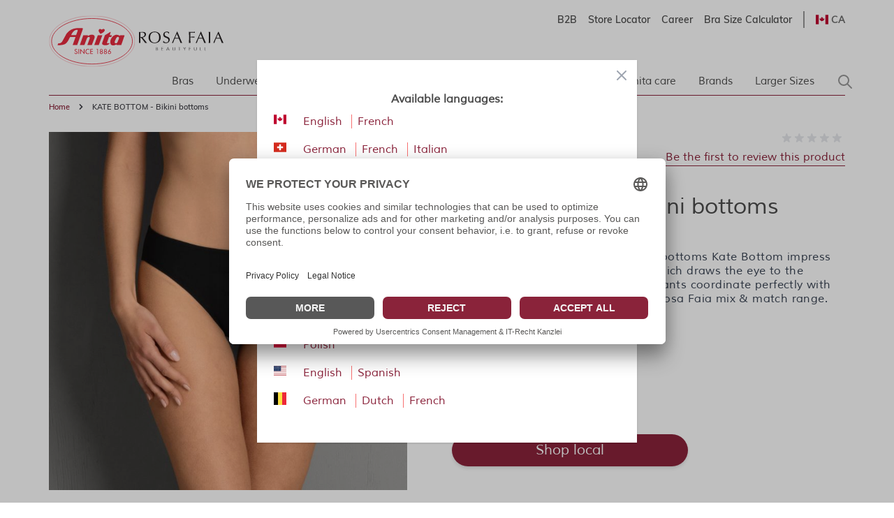

--- FILE ---
content_type: text/html; charset=UTF-8
request_url: https://www.anita.com/ca/kate-bottom-bikini-bottoms.html
body_size: 80580
content:
<!doctype html>
<html lang="en">
<head prefix="og: http://ogp.me/ns# fb: http://ogp.me/ns/fb# product: http://ogp.me/ns/product#">
    <meta charset="utf-8"/>
<meta name="title" content="KATE BOTTOM - Bikini bottoms"/>
<meta name="keywords" content="Magento, Varien, E-commerce"/>
<meta name="robots" content="INDEX,FOLLOW"/>
<meta name="viewport" content="width=device-width, initial-scale=1"/>
<title>KATE BOTTOM - Bikini bottoms</title>
<link  rel="stylesheet" type="text/css"  media="all" href="https://www.anita.com/static/version1769615935/frontend/Magento/base/default/Trilix_CrefoPay/css/smartsignup.min.css" />
<link  rel="stylesheet" type="text/css"  media="all" href="https://www.anita.com/static/version1769615935/frontend/Magento/base/default/Trilix_CrefoPay/css/securefields.min.css" />
<link  rel="stylesheet" type="text/css"  media="all" href="https://www.anita.com/static/version1769615935/frontend/Magento/base/default/Anita_Rebrush/css/nouislider.min.css" />
<link  rel="stylesheet" type="text/css"  media="all" href="https://www.anita.com/static/version1769615935/frontend/Magento/base/default/Anita_Rebrush/css/brasSizeCalculator.min.css" />
<link  rel="stylesheet" type="text/css"  media="all" href="https://www.anita.com/static/version1769615935/frontend/Magento/base/default/Mollie_Payment/css/styles.min.css" />
<link  rel="stylesheet" type="text/css"  media="all" href="https://www.anita.com/static/version1769615935/frontend/Magento/base/default/Magenerds_ProductFlags/css/style.min.css" />
<link  rel="stylesheet" type="text/css"  defer="defer" href="https://www.anita.com/static/version1769615935/frontend/Anita/rebrush/default/css/styles.min.css" />
<link  rel="stylesheet" type="text/css"  defer="defer" href="https://www.anita.com/static/version1769615935/frontend/Magento/base/default/Anita_Rebrush/css/slick.min.css" />
<link  rel="stylesheet" type="text/css"  defer="defer" href="https://www.anita.com/static/version1769615935/frontend/Magento/base/default/Anita_Rebrush/css/slick-theme.min.css" />
<script  type="text/javascript"  src="https://www.anita.com/static/version1769615935/frontend/Magento/base/default/Smile_ElasticsuiteTracker/js/tracking.min.js"></script>
<script  type="text/javascript"  defer="defer" src="https://www.anita.com/static/version1769615935/frontend/Magento/base/default/Anita_Rebrush/js/jquery-3.6.0.min.js"></script>
<script  type="text/javascript"  defer="defer" src="https://www.anita.com/static/version1769615935/frontend/Magento/base/default/Anita_Rebrush/js/nouislider.min.js"></script>
<script  type="text/javascript"  defer="defer" src="https://www.anita.com/static/version1769615935/frontend/Magento/base/default/Anita_Rebrush/js/braSizeCalculator.min.js"></script>
<script  type="text/javascript"  defer="defer" src="https://www.anita.com/static/version1769615935/frontend/Magento/base/default/Anita_Rebrush/js/slick.min.js"></script>
<script  type="text/javascript"  async="1" nonce="eWdudDg1enh0ejk5MXI4OXRtYmdxbHI1cGdxdWJ3aTQ=" defer="1" src="https://challenges.cloudflare.com/turnstile/v0/api.js"></script>
<link  rel="canonical" href="https://www.anita.com/ca/kate-bottom-bikini-bottoms.html" />
<link  rel="alternate" hreflang="en-CA" href="https://www.anita.com/ca/kate-bottom-bikini-bottoms.html" />
<link  rel="alternate" hreflang="de-CH" href="https://www.anita.com/ch/kate-bottom-bikinihose.html" />
<link  rel="alternate" hreflang="de" href="https://www.anita.com/de/kate-bottom-bikinihose.html" />
<link  rel="alternate" hreflang="en" href="https://www.anita.com/en/kate-bottom-bikini-bottoms.html" />
<link  rel="alternate" hreflang="es" href="https://www.anita.com/es/kate-bottom-braguita-de-bikini.html" />
<link  rel="alternate" hreflang="fr-CA" href="https://www.anita.com/fr_ca/kate-bottom-bas-de-bikini.html" />
<link  rel="alternate" hreflang="fr-CH" href="https://www.anita.com/fr_ch/kate-bottom-bas-de-bikini.html" />
<link  rel="alternate" hreflang="fr" href="https://www.anita.com/fr/kate-bottom-bas-de-bikini.html" />
<link  rel="alternate" hreflang="it-CH" href="https://www.anita.com/it_ch/kate-bottom-slip-per-bikini.html" />
<link  rel="alternate" hreflang="it" href="https://www.anita.com/it/kate-bottom-slip-per-bikini.html" />
<link  rel="alternate" hreflang="nl" href="https://www.anita.com/nl/kate-bottom-bikinibroekje.html" />
<link  rel="alternate" hreflang="pl" href="https://www.anita.com/pl/kate-bottom-dol-od-bikini.html" />
<link  rel="alternate" hreflang="de-BE" href="https://www.anita.com/de_be/kate-bottom-bikinihose.html" />
<link  rel="alternate" hreflang="nl-BE" href="https://www.anita.com/nl_be/kate-bottom-bikinibroekje.html" />
<link  rel="alternate" hreflang="fr-BE" href="https://www.anita.com/fr_be/kate-bottom-bas-de-bikini.html" />
<link  rel="icon" type="image/x-icon" href="https://cdn-01.anita.com/media/favicon/default/favicon-16x16.png" />
<link  rel="shortcut icon" type="image/x-icon" href="https://cdn-01.anita.com/media/favicon/default/favicon-16x16.png" />
<link rel="dns-prefetch" href="//app.usercentrics.eu" />
<link rel="dns-prefetch" href="//api.usercentrics.eu" />
<script id="usercentrics-cmp" data-eu-mode="true" data-settings-id="KLXPyDUwhwwwVT" src="https://app.eu.usercentrics.eu/browser-ui/latest/loader.js" data-language="en" async></script>
<meta name="p:domain_verify" content="534a77a30c38cd8590d7e3d306c5f898"/>
<script src="https://email.anita.com/DM-6321830747-01/ddgtag.js"></script>    <script nonce=eWdudDg1enh0ejk5MXI4OXRtYmdxbHI1cGdxdWJ3aTQ=>
    function loadCustomJs(source, callback) {
        var script = document.createElement('script');
        var prior = document.getElementsByTagName('script')[0];
        script.async = 1;

        script.onload = script.onreadystatechange = function( _, isAbort ) {
            if(isAbort || !script.readyState || /loaded|complete/.test(script.readyState) ) {
                script.onload = script.onreadystatechange = null;
                script = undefined;

                if(!isAbort && callback) setTimeout(callback, 0);
            }
        };

        script.src = source;
        prior.parentNode.insertBefore(script, prior);
    }
</script>
<script src="https://www.anita.com/static/version1769615935/frontend/Magento/base/default/Anita_Core/js/event-emitter.min.js"></script>
<script nonce=eWdudDg1enh0ejk5MXI4OXRtYmdxbHI1cGdxdWJ3aTQ=>
    window.eventEmitter = new EventEmitter();
</script>

<script>
    var BASE_URL = 'https://www.anita.com/ca/';
    var THEME_PATH = 'https://www.anita.com/static/version1769615935/frontend/Anita/rebrush/en_CA';
    var COOKIE_CONFIG = {
        "expires": null,
        "path": "\u002F",
        "domain": ".www.anita.com",
        "secure": true,
        "lifetime": "2419200",
        "cookie_restriction_enabled": false    };
    var CURRENT_STORE_CODE = 'ca';
    var CURRENT_WEBSITE_ID = '2';

    window.hyva = window.hyva || {}

    window.cookie_consent_groups = window.cookie_consent_groups || {}
    window.cookie_consent_groups['necessary'] = true;

    window.cookie_consent_config = window.cookie_consent_config || {};
    window.cookie_consent_config['necessary'] = [].concat(
        window.cookie_consent_config['necessary'] || [],
        [
            'user_allowed_save_cookie',
            'form_key',
            'mage-messages',
            'private_content_version',
            'mage-cache-sessid',
            'last_visited_store',
            'section_data_ids'
        ]
    );
</script>
<script>
    'use strict';
    (function( hyva, undefined ) {

        function lifetimeToExpires(options, defaults) {

            const lifetime = options.lifetime || defaults.lifetime;

            if (lifetime) {
                const date = new Date;
                date.setTime(date.getTime() + lifetime * 1000);
                return date;
            }

            return null;
        }

        function generateRandomString() {

            const allowedCharacters = '0123456789abcdefghijklmnopqrstuvwxyzABCDEFGHIJKLMNOPQRSTUVWXYZ',
                length = 16;

            let formKey = '',
                charactersLength = allowedCharacters.length;

            for (let i = 0; i < length; i++) {
                formKey += allowedCharacters[Math.round(Math.random() * (charactersLength - 1))]
            }

            return formKey;
        }

        const sessionCookieMarker = {noLifetime: true}

        const cookieTempStorage = {};

        const internalCookie = {
            get(name) {
                const v = document.cookie.match('(^|;) ?' + name + '=([^;]*)(;|$)');
                return v ? v[2] : null;
            },
            set(name, value, days, skipSetDomain) {
                let expires,
                    path,
                    domain,
                    secure,
                    samesite;

                const defaultCookieConfig = {
                    expires: null,
                    path: '/',
                    domain: null,
                    secure: false,
                    lifetime: null,
                    samesite: 'lax'
                };

                const cookieConfig = window.COOKIE_CONFIG || {};

                expires = days && days !== sessionCookieMarker
                    ? lifetimeToExpires({lifetime: 24 * 60 * 60 * days, expires: null}, defaultCookieConfig)
                    : lifetimeToExpires(window.COOKIE_CONFIG, defaultCookieConfig) || defaultCookieConfig.expires;

                path = cookieConfig.path || defaultCookieConfig.path;
                domain = !skipSetDomain && (cookieConfig.domain || defaultCookieConfig.domain);
                secure = cookieConfig.secure || defaultCookieConfig.secure;
                samesite = cookieConfig.samesite || defaultCookieConfig.samesite;

                document.cookie = name + "=" + encodeURIComponent(value) +
                    (expires && days !== sessionCookieMarker ? '; expires=' + expires.toGMTString() : '') +
                    (path ? '; path=' + path : '') +
                    (domain ? '; domain=' + domain : '') +
                    (secure ? '; secure' : '') +
                    (samesite ? '; samesite=' + samesite : 'lax');
            },
            isWebsiteAllowedToSaveCookie() {
                const allowedCookies = this.get('user_allowed_save_cookie');
                if (allowedCookies) {
                    const allowedWebsites = JSON.parse(unescape(allowedCookies));

                    return allowedWebsites[CURRENT_WEBSITE_ID] === 1;
                }
                return false;
            },
            getGroupByCookieName(name) {
                const cookieConsentConfig = window.cookie_consent_config || {};
                let group = null;
                for (let prop in cookieConsentConfig) {
                    if (!cookieConsentConfig.hasOwnProperty(prop)) continue;
                    if (cookieConsentConfig[prop].includes(name)) {
                        group = prop;
                        break;
                    }
                }
                return group;
            },
            isCookieAllowed(name) {
                const cookieGroup = this.getGroupByCookieName(name);
                return cookieGroup
                    ? window.cookie_consent_groups[cookieGroup]
                    : this.isWebsiteAllowedToSaveCookie();
            },
            saveTempStorageCookies() {
                for (const [name, data] of Object.entries(cookieTempStorage)) {
                    if (this.isCookieAllowed(name)) {
                        this.set(name, data['value'], data['days'], data['skipSetDomain']);
                        delete cookieTempStorage[name];
                    }
                }
            }
        };

        hyva.getCookie = (name) => {
            const cookieConfig = window.COOKIE_CONFIG || {};

            if (cookieConfig.cookie_restriction_enabled && ! internalCookie.isCookieAllowed(name)) {
                return cookieTempStorage[name] ? cookieTempStorage[name]['value'] : null;
            }

            return internalCookie.get(name);
        }

        hyva.setCookie = (name, value, days, skipSetDomain) => {
            const cookieConfig = window.COOKIE_CONFIG || {};

            if (cookieConfig.cookie_restriction_enabled && ! internalCookie.isCookieAllowed(name)) {
                cookieTempStorage[name] = {value, days, skipSetDomain};
                return;
            }
            return internalCookie.set(name, value, days, skipSetDomain);
        }


        hyva.setSessionCookie = (name, value, skipSetDomain) => {
            return hyva.setCookie(name, value, sessionCookieMarker, skipSetDomain)
        }

        hyva.getBrowserStorage = () => {
            const browserStorage = window.localStorage || window.sessionStorage;
            if (!browserStorage) {
                console.warn('Browser Storage is unavailable');
                return false;
            }
            try {
                browserStorage.setItem('storage_test', '1');
                browserStorage.removeItem('storage_test');
            } catch (error) {
                console.warn('Browser Storage is not accessible', error);
                return false;
            }
            return browserStorage;
        }

        hyva.postForm = (postParams) => {
            const form = document.createElement("form");

            let data = postParams.data;

            if (! postParams.skipUenc && ! data.uenc) {
                data.uenc = btoa(window.location.href);
            }
            form.method = "POST";
            form.action = postParams.action;

            Object.keys(postParams.data).map(key => {
                const field = document.createElement("input");
                field.type = 'hidden'
                field.value = postParams.data[key];
                field.name = key;
                form.appendChild(field);
            });

            const form_key = document.createElement("input");
            form_key.type = 'hidden';
            form_key.value = hyva.getFormKey();
            form_key.name="form_key";
            form.appendChild(form_key);

            document.body.appendChild(form);

            form.submit();
        }

        hyva.getFormKey = function () {
            let formKey = hyva.getCookie('form_key');

            if (!formKey) {
                formKey = generateRandomString();
                hyva.setCookie('form_key', formKey);
            }

            return formKey;
        }

        hyva.formatPrice = (value, showSign, options = {}) => {
            const groupSeparator = options.groupSeparator;
            const decimalSeparator = options.decimalSeparator
            delete options.groupSeparator;
            delete options.decimalSeparator;
            const formatter = new Intl.NumberFormat(
                'en\u002DCA',
                Object.assign({
                    style: 'currency',
                    currency: 'EUR',
                    signDisplay: showSign ? 'always' : 'auto'
                }, options)
            );
            return (typeof Intl.NumberFormat.prototype.formatToParts === 'function') ?
                formatter.formatToParts(value).map(({type, value}) => {
                    switch (type) {
                        case 'currency':
                            return '\u20AC' || value;
                        case 'minusSign':
                            return '- ';
                        case 'plusSign':
                            return '+ ';
                        case 'group':
                            return groupSeparator !== undefined ? groupSeparator : value;
                        case 'decimal':
                            return decimalSeparator !== undefined ? decimalSeparator : value;
                        default :
                            return value;
                    }
                }).reduce((string, part) => string + part) :
                formatter.format(value);
        }

        const formatStr = function (str, nStart) {
            const args = Array.from(arguments).slice(2);

            return str.replace(/(%+)([0-9]+)/g, (m, p, n) => {
                const idx = parseInt(n) - nStart;

                if (args[idx] === null || args[idx] === void 0) {
                    return m;
                }
                return p.length % 2
                    ? p.slice(0, -1).replace('%%', '%') + args[idx]
                    : p.replace('%%', '%') + n;
            })
        }

        hyva.str = function (string) {
            const args = Array.from(arguments);
            args.splice(1, 0, 1);

            return formatStr.apply(undefined, args);
        }

        hyva.strf = function () {
            const args = Array.from(arguments);
            args.splice(1, 0, 0);

            return formatStr.apply(undefined, args);
        }

        /**
         * Take a html string as `content` parameter and
         * extract an element from the DOM to replace in
         * the current page under the same selector,
         * defined by `targetSelector`
         */
        hyva.replaceDomElement = (targetSelector, content) => {
            // Parse the content and extract the DOM node using the `targetSelector`
            const parser = new DOMParser();
            const doc = parser.parseFromString(content, 'text/html');
            const contentNode = doc.querySelector(targetSelector);

            // Bail if content can't be found
            if (!contentNode) {
                return;
            }

            hyva.activateScripts(contentNode)

            // Replace the old DOM node with the new content
            document.querySelector(targetSelector).replaceWith(contentNode);

            // Reload customerSectionData and display cookie-messages if present
            window.dispatchEvent(new CustomEvent("reload-customer-section-data"));
            hyva.initMessages();
        }

        hyva.activateScripts = (contentNode) => {
            // Extract all the script tags from the content.
            // Script tags won't execute when inserted into a dom-element directly,
            // therefore we need to inject them to the head of the document.
            const tmpScripts = contentNode.getElementsByTagName('script');

            if (tmpScripts.length > 0) {
                // Push all script tags into an array
                // (to prevent dom manipulation while iterating over dom nodes)
                const scripts = [];
                for (let i = 0; i < tmpScripts.length; i++) {
                    scripts.push(tmpScripts[i]);
                }

                // Iterate over all script tags and duplicate+inject each into the head
                for (let i = 0; i < scripts.length; i++) {
                    let script = document.createElement('script');
                    script.innerHTML = scripts[i].innerHTML;

                    document.head.appendChild(script);

                    // Remove the original (non-executing) node from the content
                    scripts[i].parentNode.removeChild(scripts[i]);
                }
            }
            return contentNode;
        }

        const replace = {['+']: '-', ['/']: '_', ['=']: ','};
        hyva.getUenc = () => btoa(window.location.href).replace(/[+/=]/g, match => replace[match]);

        let currentTrap;

        const focusableElements = (rootElement) => {
            const selector = 'button, [href], input, select, textarea, details, [tabindex]:not([tabindex="-1"]';
            return Array.from(rootElement.querySelectorAll(selector))
                .filter(el => {
                    return el.style.display !== 'none'
                        && !el.disabled
                        && el.tabIndex !== -1
                        && (el.offsetWidth || el.offsetHeight || el.getClientRects().length)
                })
        }

        const focusTrap = (e) => {
            const isTabPressed = e.key === 'Tab' || e.keyCode === 9;
            if (!isTabPressed) return;

            const focusable = focusableElements(currentTrap)
            const firstFocusableElement = focusable[0]
            const lastFocusableElement = focusable[focusable.length - 1]

            e.shiftKey
                ? document.activeElement === firstFocusableElement && (lastFocusableElement.focus(), e.preventDefault())
                : document.activeElement === lastFocusableElement && (firstFocusableElement.focus(), e.preventDefault())
        };

        hyva.releaseFocus = (rootElement) => {
            if (currentTrap && (!rootElement || rootElement === currentTrap)) {
                currentTrap.removeEventListener('keydown', focusTrap)
                currentTrap = null
            }
        }
        hyva.trapFocus = (rootElement) => {
            if (!rootElement) return;
            hyva.releaseFocus()
            currentTrap = rootElement
            rootElement.addEventListener('keydown', focusTrap)
            const firstElement = focusableElements(rootElement)[0]
            firstElement && firstElement.focus()
        }

                hyva.alpineInitialized = (fn) => window.addEventListener('alpine:initialized', fn, {once: true})
                window.addEventListener('user-allowed-save-cookie', () => internalCookie.saveTempStorageCookies())

    }( window.hyva = window.hyva || {} ));
</script>
<script>
    if (!window.IntersectionObserver) {
        window.IntersectionObserver = function (callback) {
            this.observe = el => el && callback(this.takeRecords());
            this.takeRecords = () => [{isIntersecting: true, intersectionRatio: 1}];
            this.disconnect = () => {};
            this.unobserve = () => {};
        }
    }
</script>

<meta property="og:type" content="product"/>
<meta property="og:url" content="https://www.anita.com/ca/kate-bottom-bikini-bottoms.html"/>
<meta property="og:title" content="KATE BOTTOM - Bikini bottoms"/>
<meta property="og:description" content="Mix &amp; match with a twist! The bikini bottoms Kate Bottom impress with a decorative trim in the front, which draws the eye to the elegantly ruffled side details. These pants coordinate perfectly with the bikini and tankini tops from the Rosa Faia mix &amp; match range."/>
<meta property="og:image" content="https://cdn-01.anita.com/media/catalog/product/cache/0eff9e8fd682c054f39dcd67023dd3fb/M0-8704-0-001/general/M0-8704-0-001_01.jpg"/>
<meta property="og:site_name" content="Anita.com"/>
<meta property="product:price:amount" content="0.00"/>
<meta property="product:price:currency" content="EUR"/>
<meta property="product:availability" content="out of stock"/>
<script>
    window.dataLayer = window.dataLayer || [];
    window.dataLayer.push({"environment":{"host":"www.anita.com","language":"en_CA","languageCode":"en","country":"ca","currency":"EUR"},"page":{"title":"KATE BOTTOM - Bikini bottoms","type":"product","url":"\/ca\/kate-bottom-bikini-bottoms.html","fullUrl":"https:\/\/www.anita.com\/ca\/kate-bottom-bikini-bottoms.html","affiliation":"ca","store":{"code":"ca","name":"en_ca"}}});
        window.dataLayer.push({"google_tag_params":{"ecomm_prodid":"M0-8704-0","ecomm_category":null,"ecomm_pagetype":"product","ecomm_totalvalue":0,"ecomm_pvalue":0}});
    </script>
<script nonce=eWdudDg1enh0ejk5MXI4OXRtYmdxbHI1cGdxdWJ3aTQ=>
    // Define dataLayer and the gtag function.
    window.dataLayer = window.dataLayer || [];
    function gtag(){dataLayer.push(arguments);}

    // Default ad_storage to 'denied'.
    gtag('consent', 'default', {
        ad_storage: "denied",
        analytics_storage: "denied",
        functionality_storage: "denied",
        personalization_storage: "denied",
        security_storage: "denied",
        ad_user_data: "denied",
        ad_personalization: "denied",
        wait_for_update: 500
    });
</script>
<script type="text/plain" data-usercentrics="Google Tag Manager">
    (function(w,d,s,l,i){w[l]=w[l]||[];w[l].push({'gtm.start':
        new Date().getTime(),event:'gtm.js'});var f=d.getElementsByTagName(s)[0],
        j=d.createElement(s),dl=l!=='dataLayer'?'&l='+l:'';j.async=true;j.src=
        'https://www.googletagmanager.com/gtm.js?id='+i+dl;f.parentNode.insertBefore(j,f);
    })(window,document,'script','dataLayer',"GTM-PCQ8SJ");
</script>
</head>
<body id="html-body"   class="page-product-configurable catalog-product-view product-kate-bottom-bikini-bottoms page-layout-1column">
<noscript>
    <iframe src="https://www.googletagmanager.com/ns.html?id=GTM-PCQ8SJ&amp;environment.host=www.anita.com&amp;environment.language=en_CA&amp;environment.languageCode=en&amp;environment.country=ca&amp;environment.currency=EUR&amp;page.title=KATE+BOTTOM+-+Bikini+bottoms&amp;page.type=product&amp;page.url=%2Fca%2Fkate-bottom-bikini-bottoms.html&amp;page.fullUrl=https%3A%2F%2Fwww.anita.com%2Fca%2Fkate-bottom-bikini-bottoms.html&amp;page.affiliation=ca&amp;page.store.code=ca&amp;page.store.name=en_ca"
            height="0" width="0" style="display:none;visibility:hidden"></iframe>
</noscript>

<script nonce=eWdudDg1enh0ejk5MXI4OXRtYmdxbHI1cGdxdWJ3aTQ=>
    window.dataLayer = window.dataLayer || [];
    window.serviceConsentMap = {"Google Maps":["functionality_storage"],"Google Tag Manager":["ad_storage","ad_user_data","ad_personalization"],"Google Analytics":["analytics_storage"],"Google Ads":["ad_storage"]};
</script>

<script nonce=eWdudDg1enh0ejk5MXI4OXRtYmdxbHI1cGdxdWJ3aTQ=>
    (function(w,d,s,l,i){w[l]=w[l]||[];w[l].push({'gtm.start':
                new Date().getTime(),event:'gtm.js'});var f=d.getElementsByTagName(s)[0],
            j=d.createElement(s),dl=l!='dataLayer'?'&l='+l:'';j.async=true;j.src=
        'https://sgtm.anita.com/gtm.js?id='+i+dl;f.parentNode.insertBefore(j,f);
        })(window,document,'script','dataLayer','GTM-KD2BXH7W');

    // Global store of allowed consents
    function getAllowedConsent() {
        try {
            const services = UC_UI.getServicesBaseInfo() || [];
            return services
                .filter(service => service?.consent?.status)
                .map(service => service.name);
        } catch (e) {
            return [];
        }
    }
    //ANITA-2441
    // Initial load
    window.addEventListener('UC_UI_INITIALIZED', getAllowedConsent);
    // When user updates cookie preferences
    window.addEventListener('UC_UI_CMP_EVENT', getAllowedConsent);
</script>


<script>    let pushed = false;
    window.addEventListener('private-content-loaded', function (event) {
        let sections = event.detail.data;
        if (typeof (sections['tracking_data_layer']) !== 'undefined' && typeof (sections['tracking_data_layer']['events']) !== 'undefined') {
            if (pushed) return;
            pushed = true;
            let events = sections['tracking_data_layer']['events'];
            events.forEach(function (event) {
                var dataToTrack = event;
                getAllowedConsent().forEach(function (consentGroupName) {
                    if (window.serviceConsentMap.hasOwnProperty(consentGroupName)) {
                            window.serviceConsentMap[consentGroupName].forEach(function (key) {
                                const normalizedKey = key.replace(/\s+/g, '_').toLowerCase();
                                dataToTrack[normalizedKey] = 'granted';
                            });
                        }
                });
                window.dataLayer.push(dataToTrack);
            });
            window.dispatchEvent(new CustomEvent('reload-customer-section-data'));
            setTimeout(() => {
                pushed = false;
            }, 1000)
        }
    });</script>
<noscript>
    <iframe src="https://sgtm.anita.com/ns.html?id=GTM-KD2BXH7W"
            height="0"
            width="0"
            style="display:none;visibility:hidden">
    </iframe>
</noscript>
<input name="form_key" type="hidden" value="nLXe6aKSyaM659JC" />
    <noscript>
        <section class="message global noscript border-b-2 border-blue-500 bg-blue-50 shadow-none m-0 px-0 rounded-none font-normal">
            <div class="container text-center">
                <p>
                    <strong>JavaScript seems to be disabled in your browser.</strong>
                    <span>
                        For the best experience on our site, be sure to turn on Javascript in your browser.                    </span>
                </p>
            </div>
        </section>
    </noscript>


<script>
    document.body.addEventListener('touchstart', () => {}, {passive: true})
</script>

<script>
    /**
     * Capture customer email address for DotDigital service.
     *
     * @param type
     * @param url
     */
    const dotDigitalEmailCapture = (type, url) => {
        /**
         * Validate email address for DotDigital service.
         *
         * Ported directly from the original module.
         *
         * @see Dotdigitalgroup\Email\view\frontend\web\js\emailCapture.js
         * @param email
         */
        const dotDigitalEmailValidate = (email) => {
            const regex = new RegExp([
                '^([+\\w-\\.]+)@',
                '((\\[[0-9]{1,3}\\.[0-9]{1,3}\\.[0-9]{1,3}\\.)|',
                '(([\\w-]+\\.)+))',
                '([a-zA-Z]{2,4}|[0-9]{1,3})(\\]?)$'
            ].join(''));

            return regex.test(email);
        };

        /**
         * @param email
         */
        const captureEmail = (email) => {
            if (!email || !dotDigitalEmailValidate(email)) {
                return;
            }

            if (typeof window.dmPt !== 'undefined') {
                window.dmPt('identify', email);
            }
        };

        /**
         * POST to connector/ajax/emailcapture (to update the quote).
         *
         * @param email
         */
        const postToConnectorAjaxRoute = (email) => {
            if (url.length === 0) {
                return;
            }

            fetch(url, {
                method: 'POST',
                headers: {
                    'Content-Type': 'application/x-www-form-urlencoded',
                    'X-Requested-With': 'XMLHttpRequest'
                },
                body: "email=" + encodeURIComponent(email)
            });
        }

        let selectors = [];

        switch (type) {
            case 'newsletter' :
                selectors.push('input[id="newsletter-subscribe"]');
                break;

            case 'login' :
                selectors.push('input[id="email"]');
                break;

            case 'checkout' :
                selectors.push('input[id="guest_details-email_address"]');
                break;
        }

        selectors.forEach((selector) => {
            let element = document.querySelector(selector);
            if (!element)
                return;

            element.addEventListener('blur', () => {
                captureEmail(element.value);

                if (type === 'checkout') {
                    postToConnectorAjaxRoute(element.value);
                }
            });
        });
    };
</script>
<div class="page-wrapper"><header class="page-header">    <nav id="shortcut-menu"
         class="nav-assistant fixed top-4 left-4 z-50 w-80 max-w-full bg-white shadow-lg rounded-lg p-6 transition-all duration-300 ease-in-out focus:outline-none sr-only"
         aria-label="Shortcuts menu"
         role="navigation"
         tabindex="-1"
         x-data="{ visible: false }"
         x-bind:class="{ 'sr-only': !visible }"
         @focusin="visible = true"
         @focusout="visible = false"
         @click.outside="visible = false"
         x-on:keydown.shift.alt.z.window="visible = !visible">
        <h2 id="nav-assistant-links-heading"
            class="text-lg font-muli title-font text-anita-black-70 mb-4">Skip to</h2>
        <ul class="nav-assistant-links-container list-none space-y-2">
                                                <li class="nav-assistant-list-item"
                        x-data="{ isVisible: false }"
                        x-init="isVisible = !!document.getElementById('contentarea')"
                        x-show="isVisible">
                        <a href="#contentarea"
                           tabindex="0"
                           @click="visible = false"
                           class="block text-anita-active focus:bg-gray-950/5 px-3 py-2">
                            <span>Main Content</span>
                        </a>
                    </li>
                                                                <li class="nav-assistant-list-item"
                        x-data="{ isVisible: false }"
                        x-init="isVisible = !!document.getElementById('menu\u002Dsearch\u002Dicon')"
                        x-show="isVisible">
                        <a href="#menu-search-icon"
                           tabindex="0"
                           @click="visible = false"
                           class="block text-anita-active focus:bg-gray-950/5 px-3 py-2">
                            <span>Search</span>
                        </a>
                    </li>
                                                                <li class="nav-assistant-list-item"
                        x-data="{ isVisible: false }"
                        x-init="isVisible = !!document.getElementById('languages')"
                        x-show="isVisible">
                        <a href="#languages"
                           tabindex="0"
                           @click="visible = false"
                           class="block text-anita-active focus:bg-gray-950/5 px-3 py-2">
                            <span>Switch to language selection</span>
                        </a>
                    </li>
                                    </ul>

        <hr class="nav-assistant-separator my-4 border-gray-200"
            aria-hidden="true">
        <h2 id="shortcuts-heading"
            class="text-lg font-muli title-font text-anita-black-70 mb-4">Keyboard shortcuts</h2>
        <ul class="keyboard-shortcuts-list-container list-none space-y-2">
                                                <li class="nav-assistant-list-item flex justify-between items-center">
                        <a href="https://www.anita.com/ca/checkout/cart/"
                           x-on:keydown.shift.alt.c.window="window.location = 'https://www.anita.com/ca/checkout/cart/'"
                           tabindex="-1"
                           class="block text-anita-active px-3 py-2">
                            <span>Basket</span>
                        </a>
                        <span class="text-sm text-gray-500 ml-2">Shift+Alt+C</span>
                    </li>
                                                                <li class="nav-assistant-list-item flex justify-between items-center">
                        <a href="https://www.anita.com/ca/customer/account/login/"
                           x-on:keydown.shift.alt.a.window="window.location = 'https://www.anita.com/ca/customer/account/login/'"
                           tabindex="-1"
                           class="block text-anita-active px-3 py-2">
                            <span>Account</span>
                        </a>
                        <span class="text-sm text-gray-500 ml-2">Shift+Alt+A</span>
                    </li>
                                        <li class="nav-assistant-list-item flex justify-between items-center">
                <a href="#"
                   class="block text-anita-active px-3 py-2"
                   tabindex="-1" x-on:click="visible = !visible">
                    <span>Show/Hide shortcuts</span>
                </a>
                <span class="text-sm text-gray-500 ml-2">Shift+Alt+Z</span>
            </li>
        </ul>
    </nav>
<script>
    function initHeader_697eea9452f38() {
        return {
            searchOpen: false,
            cart: {},
            isCartOpen: false,
            toggleSearchOpen() {
              this.searchOpen = !this.searchOpen;
            },
            getData(data) {
                if (data.cart) { this.cart = data.cart }
            },
            menu: initHeaderNavigation(),
            isCartEmpty() {
                return !this.cart.summary_count
            },
            toggleCart(event) {
                if (event.detail && event.detail.isOpen !== undefined) {
                    this.isCartOpen = event.detail.isOpen
                    if (!this.isCartOpen && this.$refs && this.$refs.cartButton) {
                        this.$refs.cartButton.focus()
                    }
                } else {
                                        this.isCartOpen = true
                }
            }
        }
    }
    function initCompareHeader() {
        return {
            compareProducts: null,
            itemCount: 0,
            receiveCompareData(data) {
                if (data['compare-products']) {
                    this.compareProducts = data['compare-products'];
                    this.itemCount = this.compareProducts.count;
                }
            }
        }
    }
</script>
<div id="header"
     class="z-30 w-full pt-4 pb-2"
     x-data="initHeader_697eea9452f38()"
     @keydown.window.escape="searchOpen = false;"
     @private-content-loaded.window="getData(event.detail.data)"
>
    <div class="container">
        <div>
            <div class="flex justify-end sm:flex-row flex-col">
                <ul class="b_header_links lg:flex sm:border-r sm:border-solid border-anita-menu hidden"><li class="nav item"><a href="https://b2b.anita.com/en" class="pr-2 md:pr-4 text-sm font-muliSemiBold" target="_blank">B2B</a></li><li class="nav item"><a href="https://www.anita.com/ca/store-locator" class="pr-2 md:pr-4 text-sm font-muliSemiBold">Store Locator</a></li><li class="nav item"><a href="https://www.anita.com/ca/company/careers.html/" class="pr-2 md:pr-4 text-sm font-muliSemiBold">Career</a></li><li class="nav item"><a href="https://www.anita.com/ca/anita-fitting-guide/bra-size-calculator.html/" class="pr-2 md:pr-4 text-sm font-muliSemiBold">Bra Size Calculator</a></li></ul>
                <div class="flex justify-end">
                                            <div x-data="{open: false, focusOutTimeout: null }"
         @focusout="focusOutTimeout = setTimeout(() => open = false, 100)"
         @focusin="clearTimeout(focusOutTimeout)"
         class="border-l border-solid border-anita-menu pl-4 flex items-center">
        <div class="relative inline-block text-left">
            <div>
                <button @click.prevent="open = !open"
                        @click.outside="open = false"
                        @keydown.window.escape="open=false"
                        type="button"
                        class="flex items-center form-select focus:outline-none border-none shadow-none"
                        aria-haspopup="true"
                        aria-expanded="true"
                        id="languages"
                >
                                            <img class="lazyload h-anita-flags w-anita-flags inline-block" src="[data-uri]" alt="" data-src="https://www.anita.com/static/version1769615935/frontend/Anita/rebrush/default/images/anita/flags/ca.svg"/>
                                        <span
                        class="ml-1 text-sm font-muli font-bold uppercase opacity-80">ca</span>
                                    </button>
            </div>
            <nav aria-label="languages navigation" x-cloak=""
                 x-show="open"
                 class="absolute z-65 right-0 top-full sm:w-nav-menu w-80 py-0 mt-1 overflow-auto origin-top-left rounded-sm
                  shadow-lg lg:mt-3 bg-container-lighter border border-solid border-indigo-50">
                <div role="menu" aria-orientation="vertical" aria-labelledby="options-menu">
                    <ul id="options-menu">
                                                                                                            <div class="sm:flex">
                                <h3 class="sm:w-4/12 py-4 w-full flex justify-center items-center bg-anita-soft text-anita-active">North America</h3>
                                <div class="sm:w-8/12 w-full pt-8 pb-7 ">
                                                                            <li class="switcher-Canada my-2 overflow-hidden border-box flex items-top leading-snug">
                                                                                        <div class="pl-3.5 flex-1 flex justify-between">

                                                                                                    <img class="lazyload h-anita-flags w-anita-flags inline-block" src="[data-uri]" alt="" data-src="https://www.anita.com/static/version1769615935/frontend/Anita/rebrush/default/images/anita/flags/ca.svg"/>
                                                                                                <span class="mr-2 text-right text-btiny">Canada</span>
                                            </div>
                                            <div class="flex-1 pl-3.5">
                                                                                                                                                                                                                                                                                                                                <a href="https://www.anita.com/ca/kate-bottom-bikini-bottoms.html"
                                                           class="pr-2 mr-2 hover:bg-gray-100 text-anita-active border-r border-solid border-anita-menu"
                                                        >
                                                    <span
                                                        class="uppercase hover:underline">EN</span>
                                                        </a>
                                                                                                                                                                                                                            <a href="https://www.anita.com/fr_ca/kate-bottom-bas-de-bikini.html"
                                                           class="pr-2 mr-2 hover:bg-gray-100 text-anita-active "
                                                        >
                                                    <span
                                                        class="uppercase hover:underline">fr</span>
                                                        </a>
                                                                                                                                                </div>
                                        </li>
                                                                            <li class="switcher-United States my-2 overflow-hidden border-box flex items-top leading-snug">
                                                                                        <div class="pl-3.5 flex-1 flex justify-between">

                                                                                                    <img class="lazyload h-anita-flags w-anita-flags inline-block" src="[data-uri]" alt="" data-src="https://www.anita.com/static/version1769615935/frontend/Anita/rebrush/default/images/anita/flags/us.svg"/>
                                                                                                <span class="mr-2 text-right text-btiny">United States</span>
                                            </div>
                                            <div class="flex-1 pl-3.5">
                                                                                                                                                                                                                                                                                                                                <a href="https://www.anita.com/us/"
                                                           class="pr-2 mr-2 hover:bg-gray-100 text-anita-active border-r border-solid border-anita-menu"
                                                        >
                                                    <span
                                                        class="uppercase hover:underline">EN</span>
                                                        </a>
                                                                                                                                                                                                                            <a href="https://www.anita.com/es_us/"
                                                           class="pr-2 mr-2 hover:bg-gray-100 text-anita-active "
                                                        >
                                                    <span
                                                        class="uppercase hover:underline">es</span>
                                                        </a>
                                                                                                                                                </div>
                                        </li>
                                                                    </div>
                            </div>
                                                                                                            <div class="sm:flex">
                                <h3 class="sm:w-4/12 py-4 w-full flex justify-center items-center bg-anita-soft text-anita-active">Europe</h3>
                                <div class="sm:w-8/12 w-full pt-8 pb-7 border-anita-store-switcher border-t">
                                                                            <li class="switcher-Switzerland my-2 overflow-hidden border-box flex items-top leading-snug">
                                                                                        <div class="pl-3.5 flex-1 flex justify-between">

                                                                                                    <img class="lazyload h-anita-flags w-anita-flags inline-block" src="[data-uri]" alt="" data-src="https://www.anita.com/static/version1769615935/frontend/Anita/rebrush/default/images/anita/flags/ch.svg"/>
                                                                                                <span class="mr-2 text-right text-btiny">Switzerland</span>
                                            </div>
                                            <div class="flex-1 pl-3.5">
                                                                                                                                                                                                                                                                                                                                <a href="https://www.anita.com/ch/kate-bottom-bikinihose.html"
                                                           class="pr-2 mr-2 hover:bg-gray-100 text-anita-active border-r border-solid border-anita-menu"
                                                        >
                                                    <span
                                                        class="uppercase hover:underline">DE</span>
                                                        </a>
                                                                                                                                                                                                                            <a href="https://www.anita.com/fr_ch/kate-bottom-bas-de-bikini.html"
                                                           class="pr-2 mr-2 hover:bg-gray-100 text-anita-active border-r border-solid border-anita-menu"
                                                        >
                                                    <span
                                                        class="uppercase hover:underline">fr</span>
                                                        </a>
                                                                                                                                                                                                                            <a href="https://www.anita.com/it_ch/kate-bottom-slip-per-bikini.html"
                                                           class="pr-2 mr-2 hover:bg-gray-100 text-anita-active "
                                                        >
                                                    <span
                                                        class="uppercase hover:underline">it</span>
                                                        </a>
                                                                                                                                                </div>
                                        </li>
                                                                            <li class="switcher-Germany my-2 overflow-hidden border-box flex items-top leading-snug">
                                                                                        <div class="pl-3.5 flex-1 flex justify-between">

                                                                                                    <img class="lazyload h-anita-flags w-anita-flags inline-block" src="[data-uri]" alt="" data-src="https://www.anita.com/static/version1769615935/frontend/Anita/rebrush/default/images/anita/flags/de.svg"/>
                                                                                                <span class="mr-2 text-right text-btiny">Germany</span>
                                            </div>
                                            <div class="flex-1 pl-3.5">
                                                                                                    <a href="https://www.anita.com/de/kate-bottom-bikinihose.html"
                                                       class="hover:bg-gray-100 text-anita-active"
                                                    >
                                                <span
                                                    class="uppercase hover:underline">de</span>
                                                    </a>
                                                                                            </div>
                                        </li>
                                                                            <li class="switcher-United Kingdom my-2 overflow-hidden border-box flex items-top leading-snug">
                                                                                        <div class="pl-3.5 flex-1 flex justify-between">

                                                                                                    <img class="lazyload h-anita-flags w-anita-flags inline-block" src="[data-uri]" alt="" data-src="https://www.anita.com/static/version1769615935/frontend/Anita/rebrush/default/images/anita/flags/gb.svg"/>
                                                                                                <span class="mr-2 text-right text-btiny">United Kingdom</span>
                                            </div>
                                            <div class="flex-1 pl-3.5">
                                                                                                    <a href="https://www.anita.com/en/kate-bottom-bikini-bottoms.html"
                                                       class="hover:bg-gray-100 text-anita-active"
                                                    >
                                                <span
                                                    class="uppercase hover:underline">en</span>
                                                    </a>
                                                                                            </div>
                                        </li>
                                                                            <li class="switcher-Spain my-2 overflow-hidden border-box flex items-top leading-snug">
                                                                                        <div class="pl-3.5 flex-1 flex justify-between">

                                                                                                    <img class="lazyload h-anita-flags w-anita-flags inline-block" src="[data-uri]" alt="" data-src="https://www.anita.com/static/version1769615935/frontend/Anita/rebrush/default/images/anita/flags/es.svg"/>
                                                                                                <span class="mr-2 text-right text-btiny">Spain</span>
                                            </div>
                                            <div class="flex-1 pl-3.5">
                                                                                                    <a href="https://www.anita.com/es/kate-bottom-braguita-de-bikini.html"
                                                       class="hover:bg-gray-100 text-anita-active"
                                                    >
                                                <span
                                                    class="uppercase hover:underline">es</span>
                                                    </a>
                                                                                            </div>
                                        </li>
                                                                            <li class="switcher-France my-2 overflow-hidden border-box flex items-top leading-snug">
                                                                                        <div class="pl-3.5 flex-1 flex justify-between">

                                                                                                    <img class="lazyload h-anita-flags w-anita-flags inline-block" src="[data-uri]" alt="" data-src="https://www.anita.com/static/version1769615935/frontend/Anita/rebrush/default/images/anita/flags/fr.svg"/>
                                                                                                <span class="mr-2 text-right text-btiny">France</span>
                                            </div>
                                            <div class="flex-1 pl-3.5">
                                                                                                    <a href="https://www.anita.com/fr/kate-bottom-bas-de-bikini.html"
                                                       class="hover:bg-gray-100 text-anita-active"
                                                    >
                                                <span
                                                    class="uppercase hover:underline">fr</span>
                                                    </a>
                                                                                            </div>
                                        </li>
                                                                            <li class="switcher-Italy my-2 overflow-hidden border-box flex items-top leading-snug">
                                                                                        <div class="pl-3.5 flex-1 flex justify-between">

                                                                                                    <img class="lazyload h-anita-flags w-anita-flags inline-block" src="[data-uri]" alt="" data-src="https://www.anita.com/static/version1769615935/frontend/Anita/rebrush/default/images/anita/flags/it.svg"/>
                                                                                                <span class="mr-2 text-right text-btiny">Italy</span>
                                            </div>
                                            <div class="flex-1 pl-3.5">
                                                                                                    <a href="https://www.anita.com/it/kate-bottom-slip-per-bikini.html"
                                                       class="hover:bg-gray-100 text-anita-active"
                                                    >
                                                <span
                                                    class="uppercase hover:underline">it</span>
                                                    </a>
                                                                                            </div>
                                        </li>
                                                                            <li class="switcher-Netherlands my-2 overflow-hidden border-box flex items-top leading-snug">
                                                                                        <div class="pl-3.5 flex-1 flex justify-between">

                                                                                                    <img class="lazyload h-anita-flags w-anita-flags inline-block" src="[data-uri]" alt="" data-src="https://www.anita.com/static/version1769615935/frontend/Anita/rebrush/default/images/anita/flags/nl.svg"/>
                                                                                                <span class="mr-2 text-right text-btiny">Netherlands</span>
                                            </div>
                                            <div class="flex-1 pl-3.5">
                                                                                                    <a href="https://www.anita.com/nl/kate-bottom-bikinibroekje.html"
                                                       class="hover:bg-gray-100 text-anita-active"
                                                    >
                                                <span
                                                    class="uppercase hover:underline">nl</span>
                                                    </a>
                                                                                            </div>
                                        </li>
                                                                            <li class="switcher-Poland my-2 overflow-hidden border-box flex items-top leading-snug">
                                                                                        <div class="pl-3.5 flex-1 flex justify-between">

                                                                                                    <img class="lazyload h-anita-flags w-anita-flags inline-block" src="[data-uri]" alt="" data-src="https://www.anita.com/static/version1769615935/frontend/Anita/rebrush/default/images/anita/flags/pl.svg"/>
                                                                                                <span class="mr-2 text-right text-btiny">Poland</span>
                                            </div>
                                            <div class="flex-1 pl-3.5">
                                                                                                    <a href="https://www.anita.com/pl/kate-bottom-dol-od-bikini.html"
                                                       class="hover:bg-gray-100 text-anita-active"
                                                    >
                                                <span
                                                    class="uppercase hover:underline">pl</span>
                                                    </a>
                                                                                            </div>
                                        </li>
                                                                            <li class="switcher-Belgium my-2 overflow-hidden border-box flex items-top leading-snug">
                                                                                        <div class="pl-3.5 flex-1 flex justify-between">

                                                                                                    <img class="lazyload h-anita-flags w-anita-flags inline-block" src="[data-uri]" alt="" data-src="https://www.anita.com/static/version1769615935/frontend/Anita/rebrush/default/images/anita/flags/be.svg"/>
                                                                                                <span class="mr-2 text-right text-btiny">Belgium</span>
                                            </div>
                                            <div class="flex-1 pl-3.5">
                                                                                                                                                                                                                                                                                                                                <a href="https://www.anita.com/de_be/kate-bottom-bikinihose.html"
                                                           class="pr-2 mr-2 hover:bg-gray-100 text-anita-active border-r border-solid border-anita-menu"
                                                        >
                                                    <span
                                                        class="uppercase hover:underline">de</span>
                                                        </a>
                                                                                                                                                                                                                            <a href="https://www.anita.com/nl_be/kate-bottom-bikinibroekje.html"
                                                           class="pr-2 mr-2 hover:bg-gray-100 text-anita-active border-r border-solid border-anita-menu"
                                                        >
                                                    <span
                                                        class="uppercase hover:underline">nl</span>
                                                        </a>
                                                                                                                                                                                                                            <a href="https://www.anita.com/fr_be/kate-bottom-bas-de-bikini.html"
                                                           class="pr-2 mr-2 hover:bg-gray-100 text-anita-active "
                                                        >
                                                    <span
                                                        class="uppercase hover:underline">fr</span>
                                                        </a>
                                                                                                                                                </div>
                                        </li>
                                                                    </div>
                            </div>
                                                                                                            <div class="sm:flex">
                                <h3 class="sm:w-4/12 py-4 w-full flex justify-center items-center bg-anita-soft text-anita-active">International</h3>
                                <div class="sm:w-8/12 w-full pt-8 pb-7 border-anita-store-switcher border-t">
                                                                            <li class="switcher-English version my-2 overflow-hidden border-box flex items-top leading-snug">
                                                                                        <div class="pl-3.5 flex-1 flex justify-between">

                                                                                                    <span><svg xmlns="http://www.w3.org/2000/svg" viewBox="0 0 20 20" fill="currentColor" class="h-anita-flags w-anita-flags inline-block text-anita-active" width="25" height="25" role="img">
  <path fill-rule="evenodd" d="M4.083 9h1.946c.089-1.546.383-2.97.837-4.118A6.004 6.004 0 004.083 9zM10 2a8 8 0 100 16 8 8 0 000-16zm0 2c-.076 0-.232.032-.465.262-.238.234-.497.623-.737 1.182-.389.907-.673 2.142-.766 3.556h3.936c-.093-1.414-.377-2.649-.766-3.556-.24-.56-.5-.948-.737-1.182C10.232 4.032 10.076 4 10 4zm3.971 5c-.089-1.546-.383-2.97-.837-4.118A6.004 6.004 0 0115.917 9h-1.946zm-2.003 2H8.032c.093 1.414.377 2.649.766 3.556.24.56.5.948.737 1.182.233.23.389.262.465.262.076 0 .232-.032.465-.262.238-.234.498-.623.737-1.182.389-.907.673-2.142.766-3.556zm1.166 4.118c.454-1.147.748-2.572.837-4.118h1.946a6.004 6.004 0 01-2.783 4.118zm-6.268 0C6.412 13.97 6.118 12.546 6.03 11H4.083a6.004 6.004 0 002.783 4.118z" clip-rule="evenodd"/>
<title>globe-alt</title></svg>
</span>
                                                                                                <span class="mr-2 text-right text-btiny">English version</span>
                                            </div>
                                            <div class="flex-1 pl-3.5">
                                                                                                    <a href="https://www.anita.com/en/kate-bottom-bikini-bottoms.html"
                                                       class="hover:bg-gray-100 text-anita-active"
                                                    >
                                                <span
                                                    class="uppercase hover:underline">en</span>
                                                    </a>
                                                                                            </div>
                                        </li>
                                                                    </div>
                            </div>
                                            </ul>
                </div>
            </nav>
        </div>
    </div>


                </div>
            </div>
        </div>
        <div class="pt-3 lg:pb-0 border-b border-solid border-anita-base pb-2 flex lg:block">
            <div class="flex-1 lg:-mt-8">
                <div class="order-2 md:order-1 w-full pb-2 sm:w-auto sm:pb-0">
    <a class="flex items-center justify-start text-xl font-medium tracking-wide text-gray-800
        no-underline hover:no-underline font-title"
       href="https://www.anita.com/ca/"
       title=""
       aria-label="store logo">
        <img src="https://www.anita.com/static/version1769615935/frontend/Anita/rebrush/default/images/logo.svg" title="" alt="" width="250" height="77" class="nolazyload"/>
            </a>
</div>
            </div>
            <div class="flex justify-end items-center gap-x-2 lg:gap-x-0 pb-4 sm:pb-0">

                <div class="lg:w-full order-2 lg:order-1">
                    <!--Main Navigation-->
                    <div class="z-20 navigation">
        <div x-ref="nav-mobile"
         @load.window="menu.setActiveMenu($refs['nav-mobile'])"
         class="nav-mobile bg-container-lighter lg:hidden z-30"
         :class="{'min-h-screen fixed top-0 left-0 w-full h-full overflow-x-hidden' : menu.open}"
         @toggle-mobile-menu.window="menu.open = !menu.open; menu.open ? document.body.classList.add('overflow-hidden') : document.body.classList.remove('overflow-hidden');"
         @keydown.window.escape="menu.open=false"
    >
        <div class="flex items-baseline justify-between menu-icon">
            <div class="flex justify-end w-full">
                <a @click="$dispatch('toggle-mobile-menu')"
                       class="flex items-center justify-center cursor-pointer"
                       :class="{ 'ml-auto': menu.open }">
                    <svg aria-label="Close Menu icon" class="hidden w-16 h-16 p-4 fill-current"
                         :class="{ 'hidden' : !menu.open, 'block': menu.open }"
                         xmlns="http://www.w3.org/2000/svg" width="20" height="20"
                         viewBox="0 0 20 20">
                        <path fill-rule="evenodd" clip-rule="evenodd"
                              d="M18.278 16.864a1 1 0 0 1-1.414 1.414l-4.829-4.828-4.828 4.828a1 1 0 0
                          1-1.414-1.414l4.828-4.829-4.828-4.828a1 1 0 0 1 1.414-1.414l4.829 4.828
                          4.828-4.828a1 1 0 1 1 1.414 1.414l-4.828 4.829 4.828 4.828z">
                        </path>
                    </svg>
                    <svg aria-label="Open Menu icon" class="block w-6 h-6 fill-current"
                         :class="{ 'hidden' : menu.open, 'block': !menu.open }"
                         xmlns="http://www.w3.org/2000/svg" width="20" height="20"
                         viewBox="0 0 20 20">
                        <path
                              d="M0 3h20v2H0V3zm0 6h20v2H0V9zm0 6h20v2H0v-2z">
                        </path>
                    </svg>
                </a>
            </div>
        </div>

        <nav
            class="hidden w-full duration-150 ease-in-out transform border-t transition-display border-container"
            :class="{ 'hidden' : !menu.open }"
        >
                    <div class="level-0">
                <span
                    class="flex items-center transition-transform duration-150 ease-in-out transform"
                    :class="{
                        '-translate-x-full' : menu.mobilePanelActiveId,
                        'translate-x-0' : !menu.mobilePanelActiveId
                    }"
                >
                                        <a class="flex items-center w-full px-8 py-4 border-b cursor-pointer
                        bg-container-lighter border-container hover:bg-container-darker hover:underline level-0"
                       href="https://www.anita.com/ca/bras.html"
                       title="Bras">
                        Bras                    </a>
                                            <a class="absolute right-0 flex w-8 h-8 mr-8 border rounded cursor-pointer
                        bg-container-lighter border-container hover:bg-container hover:border-container"
                          @click="menu.mobilePanelActiveId =
                          menu.mobilePanelActiveId === 'category-node-106' ?
                           0 : 'category-node-106'"
                    >
                        <svg xmlns="http://www.w3.org/2000/svg" fill="none" viewBox="0 0 24 24" height="24" width="24"
                             stroke="currentColor"
                             class="w-full h-full p-1"
                        >
                          <path stroke-linecap="round" stroke-linejoin="round" stroke-width="2" d="M9 5l7 7-7 7"/>
                        </svg>
                    </a>
                                    </span>
                                    <div
                        class="absolute top-0 right-0 z-10 w-full h-full transition-transform duration-200 ease-in-out
                            translate-x-full transform bg-container-lighter"
                        :class="{
                            'translate-x-full' : menu.mobilePanelActiveId !== 'category-node-106',
                            'translate-x-0' : menu.mobilePanelActiveId === 'category-node-106',
                        }"
                    >
                        <a class="flex items-center px-8 py-4 border-b cursor-pointer bg-container border-container"
                           @click="menu.mobilePanelActiveId = 0"
                        >
                            <svg xmlns="http://www.w3.org/2000/svg" fill="none" viewBox="0 0 24 24" height="24"
                                 width="24"
                                 stroke="currentColor">
                                <path stroke-linecap="round" stroke-linejoin="round" stroke-width="2"
                                      d="M15 19l-7-7 7-7"/>
                            </svg>
                            <span class="ml-4">
                                Bras                            </span>
                        </a>
                                                                                    <div class="flex px-8 py-4 border-b bg-container-lighter">
                                    <svg xmlns="http://www.w3.org/2000/svg" fill="none"
                                         viewBox="0 0 24 24" height="24"
                                         width="24"></svg>
                                    <span class="ml-4 text-md font-bold lg:ml-0 underline underline-offset-5">
                                        Bras by category                                    </span>
                                </div>
                                                                                                        <a href="https://www.anita.com/ca/bras/sports-bras.html"
                                       title="Sports&#x20;bras"
                                       class="flex items-center w-full px-8 py-4 border-b cursor-pointer bg-container-lighter border-container hover:bg-container-darker hover:underline"
                                    >
                                        <svg xmlns="http://www.w3.org/2000/svg" fill="none"
                                             viewBox="0 0 24 24" height="24"
                                             width="24"></svg>
                                        <span class="pl-3 ml-4 text-base lg:ml-0">
                                            Sports bras                                        </span>
                                    </a>
                                                                                                        <a href="https://www.anita.com/ca/bras/plus-size-bras.html"
                                       title="Plus&#x20;size&#x20;bras"
                                       class="flex items-center w-full px-8 py-4 border-b cursor-pointer bg-container-lighter border-container hover:bg-container-darker hover:underline"
                                    >
                                        <svg xmlns="http://www.w3.org/2000/svg" fill="none"
                                             viewBox="0 0 24 24" height="24"
                                             width="24"></svg>
                                        <span class="pl-3 ml-4 text-base lg:ml-0">
                                            Plus size bras                                        </span>
                                    </a>
                                                                                                        <a href="https://www.anita.com/ca/bras/maternity-bras.html"
                                       title="Maternity&#x20;bras"
                                       class="flex items-center w-full px-8 py-4 border-b cursor-pointer bg-container-lighter border-container hover:bg-container-darker hover:underline"
                                    >
                                        <svg xmlns="http://www.w3.org/2000/svg" fill="none"
                                             viewBox="0 0 24 24" height="24"
                                             width="24"></svg>
                                        <span class="pl-3 ml-4 text-base lg:ml-0">
                                            Maternity bras                                        </span>
                                    </a>
                                                                                                        <a href="https://www.anita.com/ca/bras/nursing-bras.html"
                                       title="Nursing&#x20;bras"
                                       class="flex items-center w-full px-8 py-4 border-b cursor-pointer bg-container-lighter border-container hover:bg-container-darker hover:underline"
                                    >
                                        <svg xmlns="http://www.w3.org/2000/svg" fill="none"
                                             viewBox="0 0 24 24" height="24"
                                             width="24"></svg>
                                        <span class="pl-3 ml-4 text-base lg:ml-0">
                                            Nursing bras                                        </span>
                                    </a>
                                                                                                        <a href="https://www.anita.com/ca/bras/supportive-bras.html"
                                       title="Supportive&#x20;bras"
                                       class="flex items-center w-full px-8 py-4 border-b cursor-pointer bg-container-lighter border-container hover:bg-container-darker hover:underline"
                                    >
                                        <svg xmlns="http://www.w3.org/2000/svg" fill="none"
                                             viewBox="0 0 24 24" height="24"
                                             width="24"></svg>
                                        <span class="pl-3 ml-4 text-base lg:ml-0">
                                            Supportive bras                                        </span>
                                    </a>
                                                                                                        <a href="https://www.anita.com/ca/bras/mastectomy-bras.html"
                                       title="Mastectomy&#x20;bras"
                                       class="flex items-center w-full px-8 py-4 border-b cursor-pointer bg-container-lighter border-container hover:bg-container-darker hover:underline"
                                    >
                                        <svg xmlns="http://www.w3.org/2000/svg" fill="none"
                                             viewBox="0 0 24 24" height="24"
                                             width="24"></svg>
                                        <span class="pl-3 ml-4 text-base lg:ml-0">
                                            Mastectomy bras                                        </span>
                                    </a>
                                                                                                        <a href="https://www.anita.com/ca/bras/soft-bras.html"
                                       title="Soft&#x20;bras"
                                       class="flex items-center w-full px-8 py-4 border-b cursor-pointer bg-container-lighter border-container hover:bg-container-darker hover:underline"
                                    >
                                        <svg xmlns="http://www.w3.org/2000/svg" fill="none"
                                             viewBox="0 0 24 24" height="24"
                                             width="24"></svg>
                                        <span class="pl-3 ml-4 text-base lg:ml-0">
                                            Soft bras                                        </span>
                                    </a>
                                                                                                        <a href="https://www.anita.com/ca/bras/wireless-bras.html"
                                       title="Wireless&#x20;bras"
                                       class="flex items-center w-full px-8 py-4 border-b cursor-pointer bg-container-lighter border-container hover:bg-container-darker hover:underline"
                                    >
                                        <svg xmlns="http://www.w3.org/2000/svg" fill="none"
                                             viewBox="0 0 24 24" height="24"
                                             width="24"></svg>
                                        <span class="pl-3 ml-4 text-base lg:ml-0">
                                            Wireless bras                                        </span>
                                    </a>
                                                                                                        <a href="https://www.anita.com/ca/bras/post-surgery-bras.html"
                                       title="Post&#x20;surgery&#x20;bras"
                                       class="flex items-center w-full px-8 py-4 border-b cursor-pointer bg-container-lighter border-container hover:bg-container-darker hover:underline"
                                    >
                                        <svg xmlns="http://www.w3.org/2000/svg" fill="none"
                                             viewBox="0 0 24 24" height="24"
                                             width="24"></svg>
                                        <span class="pl-3 ml-4 text-base lg:ml-0">
                                            Post surgery bras                                        </span>
                                    </a>
                                                                                                        <a href="https://www.anita.com/ca/bras/underwire-bras.html"
                                       title="Underwire&#x20;bras"
                                       class="flex items-center w-full px-8 py-4 border-b cursor-pointer bg-container-lighter border-container hover:bg-container-darker hover:underline"
                                    >
                                        <svg xmlns="http://www.w3.org/2000/svg" fill="none"
                                             viewBox="0 0 24 24" height="24"
                                             width="24"></svg>
                                        <span class="pl-3 ml-4 text-base lg:ml-0">
                                            Underwire bras                                        </span>
                                    </a>
                                                                                                        <a href="https://www.anita.com/ca/anitas-essentials.html"
                                       title="Essentials"
                                       class="flex items-center w-full px-8 py-4 border-b cursor-pointer bg-container-lighter border-container hover:bg-container-darker hover:underline"
                                    >
                                        <svg xmlns="http://www.w3.org/2000/svg" fill="none"
                                             viewBox="0 0 24 24" height="24"
                                             width="24"></svg>
                                        <span class="pl-3 ml-4 text-base lg:ml-0">
                                            Essentials                                        </span>
                                    </a>
                                                                                                                                                <div class="flex px-8 py-4 border-b bg-container-lighter">
                                    <svg xmlns="http://www.w3.org/2000/svg" fill="none"
                                         viewBox="0 0 24 24" height="24"
                                         width="24"></svg>
                                    <span class="ml-4 text-md font-bold lg:ml-0 underline underline-offset-5">
                                        Bras by cup size                                    </span>
                                </div>
                                                                                                        <a href="https://www.anita.com/ca/bras/a-b.html"
                                       title="A-B"
                                       class="flex items-center w-full px-8 py-4 border-b cursor-pointer bg-container-lighter border-container hover:bg-container-darker hover:underline"
                                    >
                                        <svg xmlns="http://www.w3.org/2000/svg" fill="none"
                                             viewBox="0 0 24 24" height="24"
                                             width="24"></svg>
                                        <span class="pl-3 ml-4 text-base lg:ml-0">
                                            A-B                                        </span>
                                    </a>
                                                                                                        <a href="https://www.anita.com/ca/bras/c-e.html"
                                       title="C-E"
                                       class="flex items-center w-full px-8 py-4 border-b cursor-pointer bg-container-lighter border-container hover:bg-container-darker hover:underline"
                                    >
                                        <svg xmlns="http://www.w3.org/2000/svg" fill="none"
                                             viewBox="0 0 24 24" height="24"
                                             width="24"></svg>
                                        <span class="pl-3 ml-4 text-base lg:ml-0">
                                            C-E                                        </span>
                                    </a>
                                                                                                        <a href="https://www.anita.com/ca/bras/f-h.html"
                                       title="F-H"
                                       class="flex items-center w-full px-8 py-4 border-b cursor-pointer bg-container-lighter border-container hover:bg-container-darker hover:underline"
                                    >
                                        <svg xmlns="http://www.w3.org/2000/svg" fill="none"
                                             viewBox="0 0 24 24" height="24"
                                             width="24"></svg>
                                        <span class="pl-3 ml-4 text-base lg:ml-0">
                                            F-H                                        </span>
                                    </a>
                                                                                                        <a href="https://www.anita.com/ca/bras/i-k.html"
                                       title="I-K"
                                       class="flex items-center w-full px-8 py-4 border-b cursor-pointer bg-container-lighter border-container hover:bg-container-darker hover:underline"
                                    >
                                        <svg xmlns="http://www.w3.org/2000/svg" fill="none"
                                             viewBox="0 0 24 24" height="24"
                                             width="24"></svg>
                                        <span class="pl-3 ml-4 text-base lg:ml-0">
                                            I-K                                        </span>
                                    </a>
                                                                                                                                                <div class="flex px-8 py-4 border-b bg-container-lighter">
                                    <svg xmlns="http://www.w3.org/2000/svg" fill="none"
                                         viewBox="0 0 24 24" height="24"
                                         width="24"></svg>
                                    <span class="ml-4 text-md font-bold lg:ml-0 underline underline-offset-5">
                                        Brands                                    </span>
                                </div>
                                                                                                        <a href="https://www.anita.com/ca/bras/anita-since-1886.html"
                                       title="Anita&#x20;since&#x20;1886&#x20;"
                                       class="flex items-center w-full px-8 py-4 border-b cursor-pointer bg-container-lighter border-container hover:bg-container-darker hover:underline"
                                    >
                                        <svg xmlns="http://www.w3.org/2000/svg" fill="none"
                                             viewBox="0 0 24 24" height="24"
                                             width="24"></svg>
                                        <span class="pl-3 ml-4 text-base lg:ml-0">
                                            Anita since 1886                                         </span>
                                    </a>
                                                                                                        <a href="https://www.anita.com/ca/bras/anita-active.html"
                                       title="Anita&#x20;active&#x20;"
                                       class="flex items-center w-full px-8 py-4 border-b cursor-pointer bg-container-lighter border-container hover:bg-container-darker hover:underline"
                                    >
                                        <svg xmlns="http://www.w3.org/2000/svg" fill="none"
                                             viewBox="0 0 24 24" height="24"
                                             width="24"></svg>
                                        <span class="pl-3 ml-4 text-base lg:ml-0">
                                            Anita active                                         </span>
                                    </a>
                                                                                                        <a href="https://www.anita.com/ca/bras/anita-maternity.html"
                                       title="Anita&#x20;maternity"
                                       class="flex items-center w-full px-8 py-4 border-b cursor-pointer bg-container-lighter border-container hover:bg-container-darker hover:underline"
                                    >
                                        <svg xmlns="http://www.w3.org/2000/svg" fill="none"
                                             viewBox="0 0 24 24" height="24"
                                             width="24"></svg>
                                        <span class="pl-3 ml-4 text-base lg:ml-0">
                                            Anita maternity                                        </span>
                                    </a>
                                                                                                        <a href="https://www.anita.com/ca/bras/anita-care.html"
                                       title="Anita&#x20;care"
                                       class="flex items-center w-full px-8 py-4 border-b cursor-pointer bg-container-lighter border-container hover:bg-container-darker hover:underline"
                                    >
                                        <svg xmlns="http://www.w3.org/2000/svg" fill="none"
                                             viewBox="0 0 24 24" height="24"
                                             width="24"></svg>
                                        <span class="pl-3 ml-4 text-base lg:ml-0">
                                            Anita care                                        </span>
                                    </a>
                                                                                                        <a href="https://www.anita.com/ca/bras/rosa-faia.html"
                                       title="Rosa&#x20;Faia"
                                       class="flex items-center w-full px-8 py-4 border-b cursor-pointer bg-container-lighter border-container hover:bg-container-darker hover:underline"
                                    >
                                        <svg xmlns="http://www.w3.org/2000/svg" fill="none"
                                             viewBox="0 0 24 24" height="24"
                                             width="24"></svg>
                                        <span class="pl-3 ml-4 text-base lg:ml-0">
                                            Rosa Faia                                        </span>
                                    </a>
                                                                                                        </div>
                            </div>
                    <div class="level-0">
                <span
                    class="flex items-center transition-transform duration-150 ease-in-out transform"
                    :class="{
                        '-translate-x-full' : menu.mobilePanelActiveId,
                        'translate-x-0' : !menu.mobilePanelActiveId
                    }"
                >
                                        <a class="flex items-center w-full px-8 py-4 border-b cursor-pointer
                        bg-container-lighter border-container hover:bg-container-darker hover:underline level-0"
                       href="https://www.anita.com/ca/underwear-lingerie.html"
                       title="Underwear&#x20;&amp;&#x20;Lingerie">
                        Underwear &amp; Lingerie                    </a>
                                            <a class="absolute right-0 flex w-8 h-8 mr-8 border rounded cursor-pointer
                        bg-container-lighter border-container hover:bg-container hover:border-container"
                          @click="menu.mobilePanelActiveId =
                          menu.mobilePanelActiveId === 'category-node-53' ?
                           0 : 'category-node-53'"
                    >
                        <svg xmlns="http://www.w3.org/2000/svg" fill="none" viewBox="0 0 24 24" height="24" width="24"
                             stroke="currentColor"
                             class="w-full h-full p-1"
                        >
                          <path stroke-linecap="round" stroke-linejoin="round" stroke-width="2" d="M9 5l7 7-7 7"/>
                        </svg>
                    </a>
                                    </span>
                                    <div
                        class="absolute top-0 right-0 z-10 w-full h-full transition-transform duration-200 ease-in-out
                            translate-x-full transform bg-container-lighter"
                        :class="{
                            'translate-x-full' : menu.mobilePanelActiveId !== 'category-node-53',
                            'translate-x-0' : menu.mobilePanelActiveId === 'category-node-53',
                        }"
                    >
                        <a class="flex items-center px-8 py-4 border-b cursor-pointer bg-container border-container"
                           @click="menu.mobilePanelActiveId = 0"
                        >
                            <svg xmlns="http://www.w3.org/2000/svg" fill="none" viewBox="0 0 24 24" height="24"
                                 width="24"
                                 stroke="currentColor">
                                <path stroke-linecap="round" stroke-linejoin="round" stroke-width="2"
                                      d="M15 19l-7-7 7-7"/>
                            </svg>
                            <span class="ml-4">
                                Underwear &amp; Lingerie                            </span>
                        </a>
                                                                                    <div class="flex px-8 py-4 border-b bg-container-lighter">
                                    <svg xmlns="http://www.w3.org/2000/svg" fill="none"
                                         viewBox="0 0 24 24" height="24"
                                         width="24"></svg>
                                    <span class="ml-4 text-md font-bold lg:ml-0 underline underline-offset-5">
                                        Underwear &amp; Lingerie                                    </span>
                                </div>
                                                                                                        <a href="https://www.anita.com/ca/underwear-lingerie/lingerie.html"
                                       title="Lingerie"
                                       class="flex items-center w-full px-8 py-4 border-b cursor-pointer bg-container-lighter border-container hover:bg-container-darker hover:underline"
                                    >
                                        <svg xmlns="http://www.w3.org/2000/svg" fill="none"
                                             viewBox="0 0 24 24" height="24"
                                             width="24"></svg>
                                        <span class="pl-3 ml-4 text-base lg:ml-0">
                                            Lingerie                                        </span>
                                    </a>
                                                                                                        <a href="https://www.anita.com/ca/underwear-lingerie/undershirts-tops.html"
                                       title="Undershirts&#x20;&amp;&#x20;Tops"
                                       class="flex items-center w-full px-8 py-4 border-b cursor-pointer bg-container-lighter border-container hover:bg-container-darker hover:underline"
                                    >
                                        <svg xmlns="http://www.w3.org/2000/svg" fill="none"
                                             viewBox="0 0 24 24" height="24"
                                             width="24"></svg>
                                        <span class="pl-3 ml-4 text-base lg:ml-0">
                                            Undershirts &amp; Tops                                        </span>
                                    </a>
                                                                                                        <a href="https://www.anita.com/ca/underwear-lingerie/daily-wear.html"
                                       title="Daily&#x20;Wear"
                                       class="flex items-center w-full px-8 py-4 border-b cursor-pointer bg-container-lighter border-container hover:bg-container-darker hover:underline"
                                    >
                                        <svg xmlns="http://www.w3.org/2000/svg" fill="none"
                                             viewBox="0 0 24 24" height="24"
                                             width="24"></svg>
                                        <span class="pl-3 ml-4 text-base lg:ml-0">
                                            Daily Wear                                        </span>
                                    </a>
                                                                                                                                                <div class="flex px-8 py-4 border-b bg-container-lighter">
                                    <svg xmlns="http://www.w3.org/2000/svg" fill="none"
                                         viewBox="0 0 24 24" height="24"
                                         width="24"></svg>
                                    <span class="ml-4 text-md font-bold lg:ml-0 underline underline-offset-5">
                                        Briefs                                    </span>
                                </div>
                                                                                                        <a href="https://www.anita.com/ca/underwear-lingerie/briefs-1.html"
                                       title="Briefs"
                                       class="flex items-center w-full px-8 py-4 border-b cursor-pointer bg-container-lighter border-container hover:bg-container-darker hover:underline"
                                    >
                                        <svg xmlns="http://www.w3.org/2000/svg" fill="none"
                                             viewBox="0 0 24 24" height="24"
                                             width="24"></svg>
                                        <span class="pl-3 ml-4 text-base lg:ml-0">
                                            Briefs                                        </span>
                                    </a>
                                                                                                        <a href="https://www.anita.com/ca/underwear-lingerie/briefs.html"
                                       title="Briefs"
                                       class="flex items-center w-full px-8 py-4 border-b cursor-pointer bg-container-lighter border-container hover:bg-container-darker hover:underline"
                                    >
                                        <svg xmlns="http://www.w3.org/2000/svg" fill="none"
                                             viewBox="0 0 24 24" height="24"
                                             width="24"></svg>
                                        <span class="pl-3 ml-4 text-base lg:ml-0">
                                            Briefs                                        </span>
                                    </a>
                                                                                                        <a href="https://www.anita.com/ca/underwear-lingerie/waist-briefs.html"
                                       title="Waist&#x20;briefs"
                                       class="flex items-center w-full px-8 py-4 border-b cursor-pointer bg-container-lighter border-container hover:bg-container-darker hover:underline"
                                    >
                                        <svg xmlns="http://www.w3.org/2000/svg" fill="none"
                                             viewBox="0 0 24 24" height="24"
                                             width="24"></svg>
                                        <span class="pl-3 ml-4 text-base lg:ml-0">
                                            Waist briefs                                        </span>
                                    </a>
                                                                                                        <a href="https://www.anita.com/ca/underwear-lingerie/high-waist-briefs.html"
                                       title="High&#x20;waist&#x20;briefs"
                                       class="flex items-center w-full px-8 py-4 border-b cursor-pointer bg-container-lighter border-container hover:bg-container-darker hover:underline"
                                    >
                                        <svg xmlns="http://www.w3.org/2000/svg" fill="none"
                                             viewBox="0 0 24 24" height="24"
                                             width="24"></svg>
                                        <span class="pl-3 ml-4 text-base lg:ml-0">
                                            High waist briefs                                        </span>
                                    </a>
                                                                                                        <a href="https://www.anita.com/ca/underwear-lingerie/boy-shorts.html"
                                       title="Boy&#x20;shorts"
                                       class="flex items-center w-full px-8 py-4 border-b cursor-pointer bg-container-lighter border-container hover:bg-container-darker hover:underline"
                                    >
                                        <svg xmlns="http://www.w3.org/2000/svg" fill="none"
                                             viewBox="0 0 24 24" height="24"
                                             width="24"></svg>
                                        <span class="pl-3 ml-4 text-base lg:ml-0">
                                            Boy shorts                                        </span>
                                    </a>
                                                                                                        <a href="https://www.anita.com/ca/underwear-lingerie/thongs.html"
                                       title="Thongs"
                                       class="flex items-center w-full px-8 py-4 border-b cursor-pointer bg-container-lighter border-container hover:bg-container-darker hover:underline"
                                    >
                                        <svg xmlns="http://www.w3.org/2000/svg" fill="none"
                                             viewBox="0 0 24 24" height="24"
                                             width="24"></svg>
                                        <span class="pl-3 ml-4 text-base lg:ml-0">
                                            Thongs                                        </span>
                                    </a>
                                                                                                        <a href="https://www.anita.com/ca/underwear-lingerie/panties.html"
                                       title="Panties"
                                       class="flex items-center w-full px-8 py-4 border-b cursor-pointer bg-container-lighter border-container hover:bg-container-darker hover:underline"
                                    >
                                        <svg xmlns="http://www.w3.org/2000/svg" fill="none"
                                             viewBox="0 0 24 24" height="24"
                                             width="24"></svg>
                                        <span class="pl-3 ml-4 text-base lg:ml-0">
                                            Panties                                        </span>
                                    </a>
                                                                                                        <a href="https://www.anita.com/ca/anitas-essentials.html"
                                       title="Essentials"
                                       class="flex items-center w-full px-8 py-4 border-b cursor-pointer bg-container-lighter border-container hover:bg-container-darker hover:underline"
                                    >
                                        <svg xmlns="http://www.w3.org/2000/svg" fill="none"
                                             viewBox="0 0 24 24" height="24"
                                             width="24"></svg>
                                        <span class="pl-3 ml-4 text-base lg:ml-0">
                                            Essentials                                        </span>
                                    </a>
                                                                                                                                                <div class="flex px-8 py-4 border-b bg-container-lighter">
                                    <svg xmlns="http://www.w3.org/2000/svg" fill="none"
                                         viewBox="0 0 24 24" height="24"
                                         width="24"></svg>
                                    <span class="ml-4 text-md font-bold lg:ml-0 underline underline-offset-5">
                                        Shapewear                                    </span>
                                </div>
                                                                                                        <a href="https://www.anita.com/ca/underwear-lingerie/shapewear.html"
                                       title="Shapewear"
                                       class="flex items-center w-full px-8 py-4 border-b cursor-pointer bg-container-lighter border-container hover:bg-container-darker hover:underline"
                                    >
                                        <svg xmlns="http://www.w3.org/2000/svg" fill="none"
                                             viewBox="0 0 24 24" height="24"
                                             width="24"></svg>
                                        <span class="pl-3 ml-4 text-base lg:ml-0">
                                            Shapewear                                        </span>
                                    </a>
                                                                                                        <a href="https://www.anita.com/ca/underwear-lingerie/body-shaper.html"
                                       title="Body&#x20;shaper"
                                       class="flex items-center w-full px-8 py-4 border-b cursor-pointer bg-container-lighter border-container hover:bg-container-darker hover:underline"
                                    >
                                        <svg xmlns="http://www.w3.org/2000/svg" fill="none"
                                             viewBox="0 0 24 24" height="24"
                                             width="24"></svg>
                                        <span class="pl-3 ml-4 text-base lg:ml-0">
                                            Body shaper                                        </span>
                                    </a>
                                                                                                        <a href="https://www.anita.com/ca/underwear-lingerie/moderate-control-bodysuits.html"
                                       title="Moderate&#x20;Control&#x20;Bodysuits"
                                       class="flex items-center w-full px-8 py-4 border-b cursor-pointer bg-container-lighter border-container hover:bg-container-darker hover:underline"
                                    >
                                        <svg xmlns="http://www.w3.org/2000/svg" fill="none"
                                             viewBox="0 0 24 24" height="24"
                                             width="24"></svg>
                                        <span class="pl-3 ml-4 text-base lg:ml-0">
                                            Moderate Control Bodysuits                                        </span>
                                    </a>
                                                                                                        <a href="https://www.anita.com/ca/underwear-lingerie/supportive-briefs.html"
                                       title="Supportive&#x20;briefs"
                                       class="flex items-center w-full px-8 py-4 border-b cursor-pointer bg-container-lighter border-container hover:bg-container-darker hover:underline"
                                    >
                                        <svg xmlns="http://www.w3.org/2000/svg" fill="none"
                                             viewBox="0 0 24 24" height="24"
                                             width="24"></svg>
                                        <span class="pl-3 ml-4 text-base lg:ml-0">
                                            Supportive briefs                                        </span>
                                    </a>
                                                                                                        </div>
                            </div>
                    <div class="level-0">
                <span
                    class="flex items-center transition-transform duration-150 ease-in-out transform"
                    :class="{
                        '-translate-x-full' : menu.mobilePanelActiveId,
                        'translate-x-0' : !menu.mobilePanelActiveId
                    }"
                >
                                        <a class="flex items-center w-full px-8 py-4 border-b cursor-pointer
                        bg-container-lighter border-container hover:bg-container-darker hover:underline level-0"
                       href="https://www.anita.com/ca/swimwear.html"
                       title="Swimwear">
                        Swimwear                    </a>
                                            <a class="absolute right-0 flex w-8 h-8 mr-8 border rounded cursor-pointer
                        bg-container-lighter border-container hover:bg-container hover:border-container"
                          @click="menu.mobilePanelActiveId =
                          menu.mobilePanelActiveId === 'category-node-132' ?
                           0 : 'category-node-132'"
                    >
                        <svg xmlns="http://www.w3.org/2000/svg" fill="none" viewBox="0 0 24 24" height="24" width="24"
                             stroke="currentColor"
                             class="w-full h-full p-1"
                        >
                          <path stroke-linecap="round" stroke-linejoin="round" stroke-width="2" d="M9 5l7 7-7 7"/>
                        </svg>
                    </a>
                                    </span>
                                    <div
                        class="absolute top-0 right-0 z-10 w-full h-full transition-transform duration-200 ease-in-out
                            translate-x-full transform bg-container-lighter"
                        :class="{
                            'translate-x-full' : menu.mobilePanelActiveId !== 'category-node-132',
                            'translate-x-0' : menu.mobilePanelActiveId === 'category-node-132',
                        }"
                    >
                        <a class="flex items-center px-8 py-4 border-b cursor-pointer bg-container border-container"
                           @click="menu.mobilePanelActiveId = 0"
                        >
                            <svg xmlns="http://www.w3.org/2000/svg" fill="none" viewBox="0 0 24 24" height="24"
                                 width="24"
                                 stroke="currentColor">
                                <path stroke-linecap="round" stroke-linejoin="round" stroke-width="2"
                                      d="M15 19l-7-7 7-7"/>
                            </svg>
                            <span class="ml-4">
                                Swimwear                            </span>
                        </a>
                                                                                    <div class="flex px-8 py-4 border-b bg-container-lighter">
                                    <svg xmlns="http://www.w3.org/2000/svg" fill="none"
                                         viewBox="0 0 24 24" height="24"
                                         width="24"></svg>
                                    <span class="ml-4 text-md font-bold lg:ml-0 underline underline-offset-5">
                                        Swimwear                                    </span>
                                </div>
                                                                                                        <a href="https://www.anita.com/ca/swimwear/bikinis.html"
                                       title="Bikinis"
                                       class="flex items-center w-full px-8 py-4 border-b cursor-pointer bg-container-lighter border-container hover:bg-container-darker hover:underline"
                                    >
                                        <svg xmlns="http://www.w3.org/2000/svg" fill="none"
                                             viewBox="0 0 24 24" height="24"
                                             width="24"></svg>
                                        <span class="pl-3 ml-4 text-base lg:ml-0">
                                            Bikinis                                        </span>
                                    </a>
                                                                                                        <a href="https://www.anita.com/ca/swimwear/one-piece-swimsuits.html"
                                       title="One&#x20;Piece&#x20;Swimsuits"
                                       class="flex items-center w-full px-8 py-4 border-b cursor-pointer bg-container-lighter border-container hover:bg-container-darker hover:underline"
                                    >
                                        <svg xmlns="http://www.w3.org/2000/svg" fill="none"
                                             viewBox="0 0 24 24" height="24"
                                             width="24"></svg>
                                        <span class="pl-3 ml-4 text-base lg:ml-0">
                                            One Piece Swimsuits                                        </span>
                                    </a>
                                                                                                        <a href="https://www.anita.com/ca/swimwear/plus-size.html"
                                       title="Plus&#x20;size"
                                       class="flex items-center w-full px-8 py-4 border-b cursor-pointer bg-container-lighter border-container hover:bg-container-darker hover:underline"
                                    >
                                        <svg xmlns="http://www.w3.org/2000/svg" fill="none"
                                             viewBox="0 0 24 24" height="24"
                                             width="24"></svg>
                                        <span class="pl-3 ml-4 text-base lg:ml-0">
                                            Plus size                                        </span>
                                    </a>
                                                                                                        <a href="https://www.anita.com/ca/swimwear/tankinis.html"
                                       title="Tankinis"
                                       class="flex items-center w-full px-8 py-4 border-b cursor-pointer bg-container-lighter border-container hover:bg-container-darker hover:underline"
                                    >
                                        <svg xmlns="http://www.w3.org/2000/svg" fill="none"
                                             viewBox="0 0 24 24" height="24"
                                             width="24"></svg>
                                        <span class="pl-3 ml-4 text-base lg:ml-0">
                                            Tankinis                                        </span>
                                    </a>
                                                                                                        <a href="https://www.anita.com/ca/swimwear/mix-and-match.html"
                                       title="Mix&#x20;and&#x20;Match"
                                       class="flex items-center w-full px-8 py-4 border-b cursor-pointer bg-container-lighter border-container hover:bg-container-darker hover:underline"
                                    >
                                        <svg xmlns="http://www.w3.org/2000/svg" fill="none"
                                             viewBox="0 0 24 24" height="24"
                                             width="24"></svg>
                                        <span class="pl-3 ml-4 text-base lg:ml-0">
                                            Mix and Match                                        </span>
                                    </a>
                                                                                                        <a href="https://www.anita.com/ca/swimwear/slimming-effect.html"
                                       title="Slimming&#x20;Effect"
                                       class="flex items-center w-full px-8 py-4 border-b cursor-pointer bg-container-lighter border-container hover:bg-container-darker hover:underline"
                                    >
                                        <svg xmlns="http://www.w3.org/2000/svg" fill="none"
                                             viewBox="0 0 24 24" height="24"
                                             width="24"></svg>
                                        <span class="pl-3 ml-4 text-base lg:ml-0">
                                            Slimming Effect                                        </span>
                                    </a>
                                                                                                        <a href="https://www.anita.com/ca/swimwear/beachwear.html"
                                       title="Beachwear"
                                       class="flex items-center w-full px-8 py-4 border-b cursor-pointer bg-container-lighter border-container hover:bg-container-darker hover:underline"
                                    >
                                        <svg xmlns="http://www.w3.org/2000/svg" fill="none"
                                             viewBox="0 0 24 24" height="24"
                                             width="24"></svg>
                                        <span class="pl-3 ml-4 text-base lg:ml-0">
                                            Beachwear                                        </span>
                                    </a>
                                                                                                        <a href="https://www.anita.com/ca/swimwear/new-swimwear.html"
                                       title="New&#x20;Swimwear"
                                       class="flex items-center w-full px-8 py-4 border-b cursor-pointer bg-container-lighter border-container hover:bg-container-darker hover:underline"
                                    >
                                        <svg xmlns="http://www.w3.org/2000/svg" fill="none"
                                             viewBox="0 0 24 24" height="24"
                                             width="24"></svg>
                                        <span class="pl-3 ml-4 text-base lg:ml-0">
                                            New Swimwear                                        </span>
                                    </a>
                                                                                                                                                <div class="flex px-8 py-4 border-b bg-container-lighter">
                                    <svg xmlns="http://www.w3.org/2000/svg" fill="none"
                                         viewBox="0 0 24 24" height="24"
                                         width="24"></svg>
                                    <span class="ml-4 text-md font-bold lg:ml-0 underline underline-offset-5">
                                        Maternity                                    </span>
                                </div>
                                                                                                        <a href="https://www.anita.com/ca/pregnancy-breastfeeding/maternity-swimwear.html"
                                       title="Maternity&#x20;Swimwear"
                                       class="flex items-center w-full px-8 py-4 border-b cursor-pointer bg-container-lighter border-container hover:bg-container-darker hover:underline"
                                    >
                                        <svg xmlns="http://www.w3.org/2000/svg" fill="none"
                                             viewBox="0 0 24 24" height="24"
                                             width="24"></svg>
                                        <span class="pl-3 ml-4 text-base lg:ml-0">
                                            Maternity Swimwear                                        </span>
                                    </a>
                                                                                                                                                <div class="flex px-8 py-4 border-b bg-container-lighter">
                                    <svg xmlns="http://www.w3.org/2000/svg" fill="none"
                                         viewBox="0 0 24 24" height="24"
                                         width="24"></svg>
                                    <span class="ml-4 text-md font-bold lg:ml-0 underline underline-offset-5">
                                        Care swimwear                                    </span>
                                </div>
                                                                                                        <a href="https://www.anita.com/ca/swimwear/mastectomy-swimsuits.html"
                                       title="Mastectomy&#x20;swimsuits"
                                       class="flex items-center w-full px-8 py-4 border-b cursor-pointer bg-container-lighter border-container hover:bg-container-darker hover:underline"
                                    >
                                        <svg xmlns="http://www.w3.org/2000/svg" fill="none"
                                             viewBox="0 0 24 24" height="24"
                                             width="24"></svg>
                                        <span class="pl-3 ml-4 text-base lg:ml-0">
                                            Mastectomy swimsuits                                        </span>
                                    </a>
                                                                                                        <a href="https://www.anita.com/ca/swimwear/mastectomy-bikinis.html"
                                       title="Mastectomy&#x20;bikinis"
                                       class="flex items-center w-full px-8 py-4 border-b cursor-pointer bg-container-lighter border-container hover:bg-container-darker hover:underline"
                                    >
                                        <svg xmlns="http://www.w3.org/2000/svg" fill="none"
                                             viewBox="0 0 24 24" height="24"
                                             width="24"></svg>
                                        <span class="pl-3 ml-4 text-base lg:ml-0">
                                            Mastectomy bikinis                                        </span>
                                    </a>
                                                                                                        <a href="https://www.anita.com/ca/swimwear/mastectomy-tankinis.html"
                                       title="Mastectomy&#x20;tankinis"
                                       class="flex items-center w-full px-8 py-4 border-b cursor-pointer bg-container-lighter border-container hover:bg-container-darker hover:underline"
                                    >
                                        <svg xmlns="http://www.w3.org/2000/svg" fill="none"
                                             viewBox="0 0 24 24" height="24"
                                             width="24"></svg>
                                        <span class="pl-3 ml-4 text-base lg:ml-0">
                                            Mastectomy tankinis                                        </span>
                                    </a>
                                                                                                        </div>
                            </div>
                    <div class="level-0">
                <span
                    class="flex items-center transition-transform duration-150 ease-in-out transform"
                    :class="{
                        '-translate-x-full' : menu.mobilePanelActiveId,
                        'translate-x-0' : !menu.mobilePanelActiveId
                    }"
                >
                                        <a class="flex items-center w-full px-8 py-4 border-b cursor-pointer
                        bg-container-lighter border-container hover:bg-container-darker hover:underline level-0"
                       href="https://www.anita.com/ca/sport.html"
                       title="Sport">
                        Sport                    </a>
                                            <a class="absolute right-0 flex w-8 h-8 mr-8 border rounded cursor-pointer
                        bg-container-lighter border-container hover:bg-container hover:border-container"
                          @click="menu.mobilePanelActiveId =
                          menu.mobilePanelActiveId === 'category-node-54' ?
                           0 : 'category-node-54'"
                    >
                        <svg xmlns="http://www.w3.org/2000/svg" fill="none" viewBox="0 0 24 24" height="24" width="24"
                             stroke="currentColor"
                             class="w-full h-full p-1"
                        >
                          <path stroke-linecap="round" stroke-linejoin="round" stroke-width="2" d="M9 5l7 7-7 7"/>
                        </svg>
                    </a>
                                    </span>
                                    <div
                        class="absolute top-0 right-0 z-10 w-full h-full transition-transform duration-200 ease-in-out
                            translate-x-full transform bg-container-lighter"
                        :class="{
                            'translate-x-full' : menu.mobilePanelActiveId !== 'category-node-54',
                            'translate-x-0' : menu.mobilePanelActiveId === 'category-node-54',
                        }"
                    >
                        <a class="flex items-center px-8 py-4 border-b cursor-pointer bg-container border-container"
                           @click="menu.mobilePanelActiveId = 0"
                        >
                            <svg xmlns="http://www.w3.org/2000/svg" fill="none" viewBox="0 0 24 24" height="24"
                                 width="24"
                                 stroke="currentColor">
                                <path stroke-linecap="round" stroke-linejoin="round" stroke-width="2"
                                      d="M15 19l-7-7 7-7"/>
                            </svg>
                            <span class="ml-4">
                                Sport                            </span>
                        </a>
                                                                                    <div class="flex px-8 py-4 border-b bg-container-lighter">
                                    <svg xmlns="http://www.w3.org/2000/svg" fill="none"
                                         viewBox="0 0 24 24" height="24"
                                         width="24"></svg>
                                    <span class="ml-4 text-md font-bold lg:ml-0 underline underline-offset-5">
                                        Sportswear                                    </span>
                                </div>
                                                                                                        <a href="https://www.anita.com/ca/bras/sports-bras.html"
                                       title="Sports&#x20;bras"
                                       class="flex items-center w-full px-8 py-4 border-b cursor-pointer bg-container-lighter border-container hover:bg-container-darker hover:underline"
                                    >
                                        <svg xmlns="http://www.w3.org/2000/svg" fill="none"
                                             viewBox="0 0 24 24" height="24"
                                             width="24"></svg>
                                        <span class="pl-3 ml-4 text-base lg:ml-0">
                                            Sports bras                                        </span>
                                    </a>
                                                                                                        <a href="https://www.anita.com/ca/sport/larger-sizes.html"
                                       title="Larger&#x20;Sizes"
                                       class="flex items-center w-full px-8 py-4 border-b cursor-pointer bg-container-lighter border-container hover:bg-container-darker hover:underline"
                                    >
                                        <svg xmlns="http://www.w3.org/2000/svg" fill="none"
                                             viewBox="0 0 24 24" height="24"
                                             width="24"></svg>
                                        <span class="pl-3 ml-4 text-base lg:ml-0">
                                            Larger Sizes                                        </span>
                                    </a>
                                                                                                        <a href="https://www.anita.com/ca/sport/sports-tights.html"
                                       title="Sports&#x20;Tights"
                                       class="flex items-center w-full px-8 py-4 border-b cursor-pointer bg-container-lighter border-container hover:bg-container-darker hover:underline"
                                    >
                                        <svg xmlns="http://www.w3.org/2000/svg" fill="none"
                                             viewBox="0 0 24 24" height="24"
                                             width="24"></svg>
                                        <span class="pl-3 ml-4 text-base lg:ml-0">
                                            Sports Tights                                        </span>
                                    </a>
                                                                                                        <a href="https://www.anita.com/ca/sport/sport-briefs.html"
                                       title="Sport&#x20;Briefs"
                                       class="flex items-center w-full px-8 py-4 border-b cursor-pointer bg-container-lighter border-container hover:bg-container-darker hover:underline"
                                    >
                                        <svg xmlns="http://www.w3.org/2000/svg" fill="none"
                                             viewBox="0 0 24 24" height="24"
                                             width="24"></svg>
                                        <span class="pl-3 ml-4 text-base lg:ml-0">
                                            Sport Briefs                                        </span>
                                    </a>
                                                                                                        </div>
                            </div>
                    <div class="level-0">
                <span
                    class="flex items-center transition-transform duration-150 ease-in-out transform"
                    :class="{
                        '-translate-x-full' : menu.mobilePanelActiveId,
                        'translate-x-0' : !menu.mobilePanelActiveId
                    }"
                >
                                        <a class="flex items-center w-full px-8 py-4 border-b cursor-pointer
                        bg-container-lighter border-container hover:bg-container-darker hover:underline level-0"
                       href="https://www.anita.com/ca/pregnancy-breastfeeding.html"
                       title="Pregnancy&#x20;&amp;&#x20;breastfeeding">
                        Pregnancy &amp; breastfeeding                    </a>
                                            <a class="absolute right-0 flex w-8 h-8 mr-8 border rounded cursor-pointer
                        bg-container-lighter border-container hover:bg-container hover:border-container"
                          @click="menu.mobilePanelActiveId =
                          menu.mobilePanelActiveId === 'category-node-55' ?
                           0 : 'category-node-55'"
                    >
                        <svg xmlns="http://www.w3.org/2000/svg" fill="none" viewBox="0 0 24 24" height="24" width="24"
                             stroke="currentColor"
                             class="w-full h-full p-1"
                        >
                          <path stroke-linecap="round" stroke-linejoin="round" stroke-width="2" d="M9 5l7 7-7 7"/>
                        </svg>
                    </a>
                                    </span>
                                    <div
                        class="absolute top-0 right-0 z-10 w-full h-full transition-transform duration-200 ease-in-out
                            translate-x-full transform bg-container-lighter"
                        :class="{
                            'translate-x-full' : menu.mobilePanelActiveId !== 'category-node-55',
                            'translate-x-0' : menu.mobilePanelActiveId === 'category-node-55',
                        }"
                    >
                        <a class="flex items-center px-8 py-4 border-b cursor-pointer bg-container border-container"
                           @click="menu.mobilePanelActiveId = 0"
                        >
                            <svg xmlns="http://www.w3.org/2000/svg" fill="none" viewBox="0 0 24 24" height="24"
                                 width="24"
                                 stroke="currentColor">
                                <path stroke-linecap="round" stroke-linejoin="round" stroke-width="2"
                                      d="M15 19l-7-7 7-7"/>
                            </svg>
                            <span class="ml-4">
                                Pregnancy &amp; breastfeeding                            </span>
                        </a>
                                                                                    <div class="flex px-8 py-4 border-b bg-container-lighter">
                                    <svg xmlns="http://www.w3.org/2000/svg" fill="none"
                                         viewBox="0 0 24 24" height="24"
                                         width="24"></svg>
                                    <span class="ml-4 text-md font-bold lg:ml-0 underline underline-offset-5">
                                        Maternity                                    </span>
                                </div>
                                                                                                        <a href="https://www.anita.com/ca/bras/maternity-bras.html"
                                       title="Maternity&#x20;bras"
                                       class="flex items-center w-full px-8 py-4 border-b cursor-pointer bg-container-lighter border-container hover:bg-container-darker hover:underline"
                                    >
                                        <svg xmlns="http://www.w3.org/2000/svg" fill="none"
                                             viewBox="0 0 24 24" height="24"
                                             width="24"></svg>
                                        <span class="pl-3 ml-4 text-base lg:ml-0">
                                            Maternity bras                                        </span>
                                    </a>
                                                                                                        <a href="https://www.anita.com/ca/underwear-lingerie/maternity-briefs.html"
                                       title="Maternity&#x20;briefs"
                                       class="flex items-center w-full px-8 py-4 border-b cursor-pointer bg-container-lighter border-container hover:bg-container-darker hover:underline"
                                    >
                                        <svg xmlns="http://www.w3.org/2000/svg" fill="none"
                                             viewBox="0 0 24 24" height="24"
                                             width="24"></svg>
                                        <span class="pl-3 ml-4 text-base lg:ml-0">
                                            Maternity briefs                                        </span>
                                    </a>
                                                                                                        <a href="https://www.anita.com/ca/pregnancy-breastfeeding/maternity-swimwear.html"
                                       title="Maternity&#x20;Swimwear"
                                       class="flex items-center w-full px-8 py-4 border-b cursor-pointer bg-container-lighter border-container hover:bg-container-darker hover:underline"
                                    >
                                        <svg xmlns="http://www.w3.org/2000/svg" fill="none"
                                             viewBox="0 0 24 24" height="24"
                                             width="24"></svg>
                                        <span class="pl-3 ml-4 text-base lg:ml-0">
                                            Maternity Swimwear                                        </span>
                                    </a>
                                                                                                        <a href="https://www.anita.com/ca/pregnancy-breastfeeding/maternity-support-belt.html"
                                       title="Maternity&#x20;support&#x20;belt"
                                       class="flex items-center w-full px-8 py-4 border-b cursor-pointer bg-container-lighter border-container hover:bg-container-darker hover:underline"
                                    >
                                        <svg xmlns="http://www.w3.org/2000/svg" fill="none"
                                             viewBox="0 0 24 24" height="24"
                                             width="24"></svg>
                                        <span class="pl-3 ml-4 text-base lg:ml-0">
                                            Maternity support belt                                        </span>
                                    </a>
                                                                                                                                                <div class="flex px-8 py-4 border-b bg-container-lighter">
                                    <svg xmlns="http://www.w3.org/2000/svg" fill="none"
                                         viewBox="0 0 24 24" height="24"
                                         width="24"></svg>
                                    <span class="ml-4 text-md font-bold lg:ml-0 underline underline-offset-5">
                                        Breastfeeding                                    </span>
                                </div>
                                                                                                        <a href="https://www.anita.com/ca/bras/nursing-bras.html"
                                       title="Nursing&#x20;bras"
                                       class="flex items-center w-full px-8 py-4 border-b cursor-pointer bg-container-lighter border-container hover:bg-container-darker hover:underline"
                                    >
                                        <svg xmlns="http://www.w3.org/2000/svg" fill="none"
                                             viewBox="0 0 24 24" height="24"
                                             width="24"></svg>
                                        <span class="pl-3 ml-4 text-base lg:ml-0">
                                            Nursing bras                                        </span>
                                    </a>
                                                                                                                                                <div class="flex px-8 py-4 border-b bg-container-lighter">
                                    <svg xmlns="http://www.w3.org/2000/svg" fill="none"
                                         viewBox="0 0 24 24" height="24"
                                         width="24"></svg>
                                    <span class="ml-4 text-md font-bold lg:ml-0 underline underline-offset-5">
                                        Postpartum regression                                    </span>
                                </div>
                                                                                                        <a href="https://www.anita.com/ca/pregnancy-breastfeeding/postpartum-pants.html"
                                       title="Post&#x20;Girdle&#x20;Pants"
                                       class="flex items-center w-full px-8 py-4 border-b cursor-pointer bg-container-lighter border-container hover:bg-container-darker hover:underline"
                                    >
                                        <svg xmlns="http://www.w3.org/2000/svg" fill="none"
                                             viewBox="0 0 24 24" height="24"
                                             width="24"></svg>
                                        <span class="pl-3 ml-4 text-base lg:ml-0">
                                            Post Girdle Pants                                        </span>
                                    </a>
                                                                                                        <a href="https://www.anita.com/ca/bras/sports-bras.html"
                                       title="Sports&#x20;bras"
                                       class="flex items-center w-full px-8 py-4 border-b cursor-pointer bg-container-lighter border-container hover:bg-container-darker hover:underline"
                                    >
                                        <svg xmlns="http://www.w3.org/2000/svg" fill="none"
                                             viewBox="0 0 24 24" height="24"
                                             width="24"></svg>
                                        <span class="pl-3 ml-4 text-base lg:ml-0">
                                            Sports bras                                        </span>
                                    </a>
                                                                                                        <a href="https://www.anita.com/ca/sport/sports-tights.html"
                                       title="Sports&#x20;Tights"
                                       class="flex items-center w-full px-8 py-4 border-b cursor-pointer bg-container-lighter border-container hover:bg-container-darker hover:underline"
                                    >
                                        <svg xmlns="http://www.w3.org/2000/svg" fill="none"
                                             viewBox="0 0 24 24" height="24"
                                             width="24"></svg>
                                        <span class="pl-3 ml-4 text-base lg:ml-0">
                                            Sports Tights                                        </span>
                                    </a>
                                                                                                        </div>
                            </div>
                    <div class="level-0">
                <span
                    class="flex items-center transition-transform duration-150 ease-in-out transform"
                    :class="{
                        '-translate-x-full' : menu.mobilePanelActiveId,
                        'translate-x-0' : !menu.mobilePanelActiveId
                    }"
                >
                                        <a class="flex items-center w-full px-8 py-4 border-b cursor-pointer
                        bg-container-lighter border-container hover:bg-container-darker hover:underline level-0"
                       href="https://www.anita.com/ca/anita-care.html"
                       title="Anita&#x20;care">
                        Anita care                    </a>
                                            <a class="absolute right-0 flex w-8 h-8 mr-8 border rounded cursor-pointer
                        bg-container-lighter border-container hover:bg-container hover:border-container"
                          @click="menu.mobilePanelActiveId =
                          menu.mobilePanelActiveId === 'category-node-56' ?
                           0 : 'category-node-56'"
                    >
                        <svg xmlns="http://www.w3.org/2000/svg" fill="none" viewBox="0 0 24 24" height="24" width="24"
                             stroke="currentColor"
                             class="w-full h-full p-1"
                        >
                          <path stroke-linecap="round" stroke-linejoin="round" stroke-width="2" d="M9 5l7 7-7 7"/>
                        </svg>
                    </a>
                                    </span>
                                    <div
                        class="absolute top-0 right-0 z-10 w-full h-full transition-transform duration-200 ease-in-out
                            translate-x-full transform bg-container-lighter"
                        :class="{
                            'translate-x-full' : menu.mobilePanelActiveId !== 'category-node-56',
                            'translate-x-0' : menu.mobilePanelActiveId === 'category-node-56',
                        }"
                    >
                        <a class="flex items-center px-8 py-4 border-b cursor-pointer bg-container border-container"
                           @click="menu.mobilePanelActiveId = 0"
                        >
                            <svg xmlns="http://www.w3.org/2000/svg" fill="none" viewBox="0 0 24 24" height="24"
                                 width="24"
                                 stroke="currentColor">
                                <path stroke-linecap="round" stroke-linejoin="round" stroke-width="2"
                                      d="M15 19l-7-7 7-7"/>
                            </svg>
                            <span class="ml-4">
                                Anita care                            </span>
                        </a>
                                                                                    <div class="flex px-8 py-4 border-b bg-container-lighter">
                                    <svg xmlns="http://www.w3.org/2000/svg" fill="none"
                                         viewBox="0 0 24 24" height="24"
                                         width="24"></svg>
                                    <span class="ml-4 text-md font-bold lg:ml-0 underline underline-offset-5">
                                        care products                                    </span>
                                </div>
                                                                                                        <a href="https://www.anita.com/ca/anita-care/mastectomy-bras.html"
                                       title="Mastectomy&#x20;bras"
                                       class="flex items-center w-full px-8 py-4 border-b cursor-pointer bg-container-lighter border-container hover:bg-container-darker hover:underline"
                                    >
                                        <svg xmlns="http://www.w3.org/2000/svg" fill="none"
                                             viewBox="0 0 24 24" height="24"
                                             width="24"></svg>
                                        <span class="pl-3 ml-4 text-base lg:ml-0">
                                            Mastectomy bras                                        </span>
                                    </a>
                                                                                                        <a href="https://www.anita.com/ca/anita-care/mastectomy-swimwear.html"
                                       title="Mastectomy&#x20;swimwear"
                                       class="flex items-center w-full px-8 py-4 border-b cursor-pointer bg-container-lighter border-container hover:bg-container-darker hover:underline"
                                    >
                                        <svg xmlns="http://www.w3.org/2000/svg" fill="none"
                                             viewBox="0 0 24 24" height="24"
                                             width="24"></svg>
                                        <span class="pl-3 ml-4 text-base lg:ml-0">
                                            Mastectomy swimwear                                        </span>
                                    </a>
                                                                                                        <a href="https://www.anita.com/ca/swimwear/mastectomy-swimsuits.html"
                                       title="Mastectomy&#x20;swimsuits"
                                       class="flex items-center w-full px-8 py-4 border-b cursor-pointer bg-container-lighter border-container hover:bg-container-darker hover:underline"
                                    >
                                        <svg xmlns="http://www.w3.org/2000/svg" fill="none"
                                             viewBox="0 0 24 24" height="24"
                                             width="24"></svg>
                                        <span class="pl-3 ml-4 text-base lg:ml-0">
                                            Mastectomy swimsuits                                        </span>
                                    </a>
                                                                                                        <a href="https://www.anita.com/ca/swimwear/mastectomy-bikinis.html"
                                       title="Mastectomy&#x20;bikinis"
                                       class="flex items-center w-full px-8 py-4 border-b cursor-pointer bg-container-lighter border-container hover:bg-container-darker hover:underline"
                                    >
                                        <svg xmlns="http://www.w3.org/2000/svg" fill="none"
                                             viewBox="0 0 24 24" height="24"
                                             width="24"></svg>
                                        <span class="pl-3 ml-4 text-base lg:ml-0">
                                            Mastectomy bikinis                                        </span>
                                    </a>
                                                                                                        <a href="https://www.anita.com/ca/swimwear/mastectomy-tankinis.html"
                                       title="Mastectomy&#x20;tankinis"
                                       class="flex items-center w-full px-8 py-4 border-b cursor-pointer bg-container-lighter border-container hover:bg-container-darker hover:underline"
                                    >
                                        <svg xmlns="http://www.w3.org/2000/svg" fill="none"
                                             viewBox="0 0 24 24" height="24"
                                             width="24"></svg>
                                        <span class="pl-3 ml-4 text-base lg:ml-0">
                                            Mastectomy tankinis                                        </span>
                                    </a>
                                                                                                        <a href="https://www.anita.com/ca/anita-care/compression-bras-bandages.html"
                                       title="Compression&#x20;bras&#x20;&amp;&#x20;bandages"
                                       class="flex items-center w-full px-8 py-4 border-b cursor-pointer bg-container-lighter border-container hover:bg-container-darker hover:underline"
                                    >
                                        <svg xmlns="http://www.w3.org/2000/svg" fill="none"
                                             viewBox="0 0 24 24" height="24"
                                             width="24"></svg>
                                        <span class="pl-3 ml-4 text-base lg:ml-0">
                                            Compression bras &amp; bandages                                        </span>
                                    </a>
                                                                                                                                                <div class="flex px-8 py-4 border-b bg-container-lighter">
                                    <svg xmlns="http://www.w3.org/2000/svg" fill="none"
                                         viewBox="0 0 24 24" height="24"
                                         width="24"></svg>
                                    <span class="ml-4 text-md font-bold lg:ml-0 underline underline-offset-5">
                                        Prosthetics                                    </span>
                                </div>
                                                                                                        <a href="https://www.anita.com/ca/anita-care/breast-prostheses.html"
                                       title="Breast&#x20;Prostheses"
                                       class="flex items-center w-full px-8 py-4 border-b cursor-pointer bg-container-lighter border-container hover:bg-container-darker hover:underline"
                                    >
                                        <svg xmlns="http://www.w3.org/2000/svg" fill="none"
                                             viewBox="0 0 24 24" height="24"
                                             width="24"></svg>
                                        <span class="pl-3 ml-4 text-base lg:ml-0">
                                            Breast Prostheses                                        </span>
                                    </a>
                                                                                                        <a href="https://www.anita.com/ca/anita-care/overview.html"
                                       title="Overview"
                                       class="flex items-center w-full px-8 py-4 border-b cursor-pointer bg-container-lighter border-container hover:bg-container-darker hover:underline"
                                    >
                                        <svg xmlns="http://www.w3.org/2000/svg" fill="none"
                                             viewBox="0 0 24 24" height="24"
                                             width="24"></svg>
                                        <span class="pl-3 ml-4 text-base lg:ml-0">
                                            Overview                                        </span>
                                    </a>
                                                                                                        <a href="https://www.anita.com/ca/anita-care/primary-care.html"
                                       title="Primary&#x20;care&#x20;"
                                       class="flex items-center w-full px-8 py-4 border-b cursor-pointer bg-container-lighter border-container hover:bg-container-darker hover:underline"
                                    >
                                        <svg xmlns="http://www.w3.org/2000/svg" fill="none"
                                             viewBox="0 0 24 24" height="24"
                                             width="24"></svg>
                                        <span class="pl-3 ml-4 text-base lg:ml-0">
                                            Primary care                                         </span>
                                    </a>
                                                                                                        <a href="https://www.anita.com/ca/anita-care/partial-prosthetics.html"
                                       title="Partial&#x20;prosthetics"
                                       class="flex items-center w-full px-8 py-4 border-b cursor-pointer bg-container-lighter border-container hover:bg-container-darker hover:underline"
                                    >
                                        <svg xmlns="http://www.w3.org/2000/svg" fill="none"
                                             viewBox="0 0 24 24" height="24"
                                             width="24"></svg>
                                        <span class="pl-3 ml-4 text-base lg:ml-0">
                                            Partial prosthetics                                        </span>
                                    </a>
                                                                                                        <a href="https://www.anita.com/ca/anita-care/full-prosthetics.html"
                                       title="Full&#x20;prosthetics"
                                       class="flex items-center w-full px-8 py-4 border-b cursor-pointer bg-container-lighter border-container hover:bg-container-darker hover:underline"
                                    >
                                        <svg xmlns="http://www.w3.org/2000/svg" fill="none"
                                             viewBox="0 0 24 24" height="24"
                                             width="24"></svg>
                                        <span class="pl-3 ml-4 text-base lg:ml-0">
                                            Full prosthetics                                        </span>
                                    </a>
                                                                                                        <a href="https://www.anita.com/ca/anita-care/velvety-breast-prostheses.html"
                                       title="VELVETY&#x20;breast&#x20;prostheses"
                                       class="flex items-center w-full px-8 py-4 border-b cursor-pointer bg-container-lighter border-container hover:bg-container-darker hover:underline"
                                    >
                                        <svg xmlns="http://www.w3.org/2000/svg" fill="none"
                                             viewBox="0 0 24 24" height="24"
                                             width="24"></svg>
                                        <span class="pl-3 ml-4 text-base lg:ml-0">
                                            VELVETY breast prostheses                                        </span>
                                    </a>
                                                                                                                                                <div class="flex px-8 py-4 border-b bg-container-lighter">
                                    <svg xmlns="http://www.w3.org/2000/svg" fill="none"
                                         viewBox="0 0 24 24" height="24"
                                         width="24"></svg>
                                    <span class="ml-4 text-md font-bold lg:ml-0 underline underline-offset-5">
                                        About Anita care                                    </span>
                                </div>
                                                                                                        <a href="https://www.anita.com/ca/anita-care/advice.html"
                                       title="Advice"
                                       class="flex items-center w-full px-8 py-4 border-b cursor-pointer bg-container-lighter border-container hover:bg-container-darker hover:underline"
                                    >
                                        <svg xmlns="http://www.w3.org/2000/svg" fill="none"
                                             viewBox="0 0 24 24" height="24"
                                             width="24"></svg>
                                        <span class="pl-3 ml-4 text-base lg:ml-0">
                                            Advice                                        </span>
                                    </a>
                                                                                                        <a href="https://www.anita.com/ca/anita-care/the-triprovita-system.html"
                                       title="The&#x20;TriProVita&#x20;system"
                                       class="flex items-center w-full px-8 py-4 border-b cursor-pointer bg-container-lighter border-container hover:bg-container-darker hover:underline"
                                    >
                                        <svg xmlns="http://www.w3.org/2000/svg" fill="none"
                                             viewBox="0 0 24 24" height="24"
                                             width="24"></svg>
                                        <span class="pl-3 ml-4 text-base lg:ml-0">
                                            The TriProVita system                                        </span>
                                    </a>
                                                                                                        <a href="https://www.anita.com/ca/anita-care/look-good-feel-better.html"
                                       title="Look&#x20;Good&#x20;Feel&#x20;Better"
                                       class="flex items-center w-full px-8 py-4 border-b cursor-pointer bg-container-lighter border-container hover:bg-container-darker hover:underline"
                                    >
                                        <svg xmlns="http://www.w3.org/2000/svg" fill="none"
                                             viewBox="0 0 24 24" height="24"
                                             width="24"></svg>
                                        <span class="pl-3 ml-4 text-base lg:ml-0">
                                            Look Good Feel Better                                        </span>
                                    </a>
                                                                                                        </div>
                            </div>
                    <div class="level-0">
                <span
                    class="flex items-center transition-transform duration-150 ease-in-out transform"
                    :class="{
                        '-translate-x-full' : menu.mobilePanelActiveId,
                        'translate-x-0' : !menu.mobilePanelActiveId
                    }"
                >
                                        <a class="flex items-center w-full px-8 py-4 border-b cursor-pointer
                        bg-container-lighter border-container hover:bg-container-darker hover:underline level-0"
                       href="https://www.anita.com/ca/brands.html"
                       title="Brands">
                        Brands                    </a>
                                            <a class="absolute right-0 flex w-8 h-8 mr-8 border rounded cursor-pointer
                        bg-container-lighter border-container hover:bg-container hover:border-container"
                          @click="menu.mobilePanelActiveId =
                          menu.mobilePanelActiveId === 'category-node-57' ?
                           0 : 'category-node-57'"
                    >
                        <svg xmlns="http://www.w3.org/2000/svg" fill="none" viewBox="0 0 24 24" height="24" width="24"
                             stroke="currentColor"
                             class="w-full h-full p-1"
                        >
                          <path stroke-linecap="round" stroke-linejoin="round" stroke-width="2" d="M9 5l7 7-7 7"/>
                        </svg>
                    </a>
                                    </span>
                                    <div
                        class="absolute top-0 right-0 z-10 w-full h-full transition-transform duration-200 ease-in-out
                            translate-x-full transform bg-container-lighter"
                        :class="{
                            'translate-x-full' : menu.mobilePanelActiveId !== 'category-node-57',
                            'translate-x-0' : menu.mobilePanelActiveId === 'category-node-57',
                        }"
                    >
                        <a class="flex items-center px-8 py-4 border-b cursor-pointer bg-container border-container"
                           @click="menu.mobilePanelActiveId = 0"
                        >
                            <svg xmlns="http://www.w3.org/2000/svg" fill="none" viewBox="0 0 24 24" height="24"
                                 width="24"
                                 stroke="currentColor">
                                <path stroke-linecap="round" stroke-linejoin="round" stroke-width="2"
                                      d="M15 19l-7-7 7-7"/>
                            </svg>
                            <span class="ml-4">
                                Brands                            </span>
                        </a>
                                                                                    <div class="flex px-8 py-4 border-b bg-container-lighter">
                                    <svg xmlns="http://www.w3.org/2000/svg" fill="none"
                                         viewBox="0 0 24 24" height="24"
                                         width="24"></svg>
                                    <span class="ml-4 text-md font-bold lg:ml-0 underline underline-offset-5">
                                        Anita since 1886                                    </span>
                                </div>
                                                                                                        <a href="https://www.anita.com/ca/brands/anita-since-1886.html"
                                       title="Anita&#x20;since&#x20;1886"
                                       class="flex items-center w-full px-8 py-4 border-b cursor-pointer bg-container-lighter border-container hover:bg-container-darker hover:underline"
                                    >
                                        <svg xmlns="http://www.w3.org/2000/svg" fill="none"
                                             viewBox="0 0 24 24" height="24"
                                             width="24"></svg>
                                        <span class="pl-3 ml-4 text-base lg:ml-0">
                                            Anita since 1886                                        </span>
                                    </a>
                                                                                                        <a href="https://www.anita.com/ca/bras/anita-since-1886.html"
                                       title="Anita&#x20;since&#x20;1886&#x20;Bras"
                                       class="flex items-center w-full px-8 py-4 border-b cursor-pointer bg-container-lighter border-container hover:bg-container-darker hover:underline"
                                    >
                                        <svg xmlns="http://www.w3.org/2000/svg" fill="none"
                                             viewBox="0 0 24 24" height="24"
                                             width="24"></svg>
                                        <span class="pl-3 ml-4 text-base lg:ml-0">
                                            Anita since 1886 Bras                                        </span>
                                    </a>
                                                                                                        <a href="https://www.anita.com/ca/brands/bodies.html"
                                       title="Anita&#x20;since&#x20;1886&#x20;Bodies"
                                       class="flex items-center w-full px-8 py-4 border-b cursor-pointer bg-container-lighter border-container hover:bg-container-darker hover:underline"
                                    >
                                        <svg xmlns="http://www.w3.org/2000/svg" fill="none"
                                             viewBox="0 0 24 24" height="24"
                                             width="24"></svg>
                                        <span class="pl-3 ml-4 text-base lg:ml-0">
                                            Anita since 1886 Bodies                                        </span>
                                    </a>
                                                                                                        <a href="https://www.anita.com/ca/brands/anita-since-1886-briefs.html"
                                       title="Anita&#x20;since&#x20;1886&#x20;Briefs"
                                       class="flex items-center w-full px-8 py-4 border-b cursor-pointer bg-container-lighter border-container hover:bg-container-darker hover:underline"
                                    >
                                        <svg xmlns="http://www.w3.org/2000/svg" fill="none"
                                             viewBox="0 0 24 24" height="24"
                                             width="24"></svg>
                                        <span class="pl-3 ml-4 text-base lg:ml-0">
                                            Anita since 1886 Briefs                                        </span>
                                    </a>
                                                                                                        <a href="https://www.anita.com/ca/brands/anita-since-1886-shapewear.html"
                                       title="Anita&#x20;since&#x20;1886&#x20;Shapewear"
                                       class="flex items-center w-full px-8 py-4 border-b cursor-pointer bg-container-lighter border-container hover:bg-container-darker hover:underline"
                                    >
                                        <svg xmlns="http://www.w3.org/2000/svg" fill="none"
                                             viewBox="0 0 24 24" height="24"
                                             width="24"></svg>
                                        <span class="pl-3 ml-4 text-base lg:ml-0">
                                            Anita since 1886 Shapewear                                        </span>
                                    </a>
                                                                                                        <a href="https://www.anita.com/ca/brands/anita-since-1886-swimwear.html"
                                       title="Anita&#x20;since&#x20;1886&#x20;Swimwear"
                                       class="flex items-center w-full px-8 py-4 border-b cursor-pointer bg-container-lighter border-container hover:bg-container-darker hover:underline"
                                    >
                                        <svg xmlns="http://www.w3.org/2000/svg" fill="none"
                                             viewBox="0 0 24 24" height="24"
                                             width="24"></svg>
                                        <span class="pl-3 ml-4 text-base lg:ml-0">
                                            Anita since 1886 Swimwear                                        </span>
                                    </a>
                                                                                                                                                <div class="flex px-8 py-4 border-b bg-container-lighter">
                                    <svg xmlns="http://www.w3.org/2000/svg" fill="none"
                                         viewBox="0 0 24 24" height="24"
                                         width="24"></svg>
                                    <span class="ml-4 text-md font-bold lg:ml-0 underline underline-offset-5">
                                        Rosa Faia                                    </span>
                                </div>
                                                                                                        <a href="https://www.anita.com/ca/brands/rosa-faia.html"
                                       title="Rosa&#x20;Faia"
                                       class="flex items-center w-full px-8 py-4 border-b cursor-pointer bg-container-lighter border-container hover:bg-container-darker hover:underline"
                                    >
                                        <svg xmlns="http://www.w3.org/2000/svg" fill="none"
                                             viewBox="0 0 24 24" height="24"
                                             width="24"></svg>
                                        <span class="pl-3 ml-4 text-base lg:ml-0">
                                            Rosa Faia                                        </span>
                                    </a>
                                                                                                        <a href="https://www.anita.com/ca/bras/rosa-faia.html"
                                       title="Rosa&#x20;Faia&#x20;Bras"
                                       class="flex items-center w-full px-8 py-4 border-b cursor-pointer bg-container-lighter border-container hover:bg-container-darker hover:underline"
                                    >
                                        <svg xmlns="http://www.w3.org/2000/svg" fill="none"
                                             viewBox="0 0 24 24" height="24"
                                             width="24"></svg>
                                        <span class="pl-3 ml-4 text-base lg:ml-0">
                                            Rosa Faia Bras                                        </span>
                                    </a>
                                                                                                        <a href="https://www.anita.com/ca/brands/rosa-faia-bodies.html"
                                       title="Rosa&#x20;Faia&#x20;Bodies"
                                       class="flex items-center w-full px-8 py-4 border-b cursor-pointer bg-container-lighter border-container hover:bg-container-darker hover:underline"
                                    >
                                        <svg xmlns="http://www.w3.org/2000/svg" fill="none"
                                             viewBox="0 0 24 24" height="24"
                                             width="24"></svg>
                                        <span class="pl-3 ml-4 text-base lg:ml-0">
                                            Rosa Faia Bodies                                        </span>
                                    </a>
                                                                                                        <a href="https://www.anita.com/ca/brands/rosa-faia-shapewear.html"
                                       title="Rosa&#x20;Faia&#x20;Shapewear"
                                       class="flex items-center w-full px-8 py-4 border-b cursor-pointer bg-container-lighter border-container hover:bg-container-darker hover:underline"
                                    >
                                        <svg xmlns="http://www.w3.org/2000/svg" fill="none"
                                             viewBox="0 0 24 24" height="24"
                                             width="24"></svg>
                                        <span class="pl-3 ml-4 text-base lg:ml-0">
                                            Rosa Faia Shapewear                                        </span>
                                    </a>
                                                                                                        <a href="https://www.anita.com/ca/brands/rosa-faia-swimwear.html"
                                       title="Rosa&#x20;Faia&#x20;Swimwear"
                                       class="flex items-center w-full px-8 py-4 border-b cursor-pointer bg-container-lighter border-container hover:bg-container-darker hover:underline"
                                    >
                                        <svg xmlns="http://www.w3.org/2000/svg" fill="none"
                                             viewBox="0 0 24 24" height="24"
                                             width="24"></svg>
                                        <span class="pl-3 ml-4 text-base lg:ml-0">
                                            Rosa Faia Swimwear                                        </span>
                                    </a>
                                                                                                                                                <div class="flex px-8 py-4 border-b bg-container-lighter">
                                    <svg xmlns="http://www.w3.org/2000/svg" fill="none"
                                         viewBox="0 0 24 24" height="24"
                                         width="24"></svg>
                                    <span class="ml-4 text-md font-bold lg:ml-0 underline underline-offset-5">
                                        Anita maternity                                    </span>
                                </div>
                                                                                                        <a href="https://www.anita.com/ca/pregnancy-breastfeeding.html"
                                       title="Anita&#x20;maternity"
                                       class="flex items-center w-full px-8 py-4 border-b cursor-pointer bg-container-lighter border-container hover:bg-container-darker hover:underline"
                                    >
                                        <svg xmlns="http://www.w3.org/2000/svg" fill="none"
                                             viewBox="0 0 24 24" height="24"
                                             width="24"></svg>
                                        <span class="pl-3 ml-4 text-base lg:ml-0">
                                            Anita maternity                                        </span>
                                    </a>
                                                                                                        <a href="https://www.anita.com/ca/brands/maternity.html"
                                       title="Maternity"
                                       class="flex items-center w-full px-8 py-4 border-b cursor-pointer bg-container-lighter border-container hover:bg-container-darker hover:underline"
                                    >
                                        <svg xmlns="http://www.w3.org/2000/svg" fill="none"
                                             viewBox="0 0 24 24" height="24"
                                             width="24"></svg>
                                        <span class="pl-3 ml-4 text-base lg:ml-0">
                                            Maternity                                        </span>
                                    </a>
                                                                                                        <a href="https://www.anita.com/ca/bras/nursing-bras.html"
                                       title="Nursing"
                                       class="flex items-center w-full px-8 py-4 border-b cursor-pointer bg-container-lighter border-container hover:bg-container-darker hover:underline"
                                    >
                                        <svg xmlns="http://www.w3.org/2000/svg" fill="none"
                                             viewBox="0 0 24 24" height="24"
                                             width="24"></svg>
                                        <span class="pl-3 ml-4 text-base lg:ml-0">
                                            Nursing                                        </span>
                                    </a>
                                                                                                        <a href="https://www.anita.com/ca/pregnancy-breastfeeding/postpartum-pants.html"
                                       title="Postpartum&#x20;regression"
                                       class="flex items-center w-full px-8 py-4 border-b cursor-pointer bg-container-lighter border-container hover:bg-container-darker hover:underline"
                                    >
                                        <svg xmlns="http://www.w3.org/2000/svg" fill="none"
                                             viewBox="0 0 24 24" height="24"
                                             width="24"></svg>
                                        <span class="pl-3 ml-4 text-base lg:ml-0">
                                            Postpartum regression                                        </span>
                                    </a>
                                                                                                                                                <div class="flex px-8 py-4 border-b bg-container-lighter">
                                    <svg xmlns="http://www.w3.org/2000/svg" fill="none"
                                         viewBox="0 0 24 24" height="24"
                                         width="24"></svg>
                                    <span class="ml-4 text-md font-bold lg:ml-0 underline underline-offset-5">
                                        Anita active                                    </span>
                                </div>
                                                                                                        <a href="https://www.anita.com/ca/sport.html"
                                       title="Anita&#x20;active"
                                       class="flex items-center w-full px-8 py-4 border-b cursor-pointer bg-container-lighter border-container hover:bg-container-darker hover:underline"
                                    >
                                        <svg xmlns="http://www.w3.org/2000/svg" fill="none"
                                             viewBox="0 0 24 24" height="24"
                                             width="24"></svg>
                                        <span class="pl-3 ml-4 text-base lg:ml-0">
                                            Anita active                                        </span>
                                    </a>
                                                                                                        <a href="https://www.anita.com/ca/bras/sports-bras.html"
                                       title="Sports&#x20;bras"
                                       class="flex items-center w-full px-8 py-4 border-b cursor-pointer bg-container-lighter border-container hover:bg-container-darker hover:underline"
                                    >
                                        <svg xmlns="http://www.w3.org/2000/svg" fill="none"
                                             viewBox="0 0 24 24" height="24"
                                             width="24"></svg>
                                        <span class="pl-3 ml-4 text-base lg:ml-0">
                                            Sports bras                                        </span>
                                    </a>
                                                                                                        <a href="https://www.anita.com/ca/sport/sport-briefs.html"
                                       title="Sport&#x20;Briefs"
                                       class="flex items-center w-full px-8 py-4 border-b cursor-pointer bg-container-lighter border-container hover:bg-container-darker hover:underline"
                                    >
                                        <svg xmlns="http://www.w3.org/2000/svg" fill="none"
                                             viewBox="0 0 24 24" height="24"
                                             width="24"></svg>
                                        <span class="pl-3 ml-4 text-base lg:ml-0">
                                            Sport Briefs                                        </span>
                                    </a>
                                                                                                        </div>
                            </div>
                    <div class="level-0">
                <span
                    class="flex items-center transition-transform duration-150 ease-in-out transform"
                    :class="{
                        '-translate-x-full' : menu.mobilePanelActiveId,
                        'translate-x-0' : !menu.mobilePanelActiveId
                    }"
                >
                                        <a class="flex items-center w-full px-8 py-4 border-b cursor-pointer
                        bg-container-lighter border-container hover:bg-container-darker hover:underline level-0"
                       href="https://www.anita.com/ca/larger-sizes.html"
                       title="Larger&#x20;Sizes">
                        Larger Sizes                    </a>
                                            <a class="absolute right-0 flex w-8 h-8 mr-8 border rounded cursor-pointer
                        bg-container-lighter border-container hover:bg-container hover:border-container"
                          @click="menu.mobilePanelActiveId =
                          menu.mobilePanelActiveId === 'category-node-58' ?
                           0 : 'category-node-58'"
                    >
                        <svg xmlns="http://www.w3.org/2000/svg" fill="none" viewBox="0 0 24 24" height="24" width="24"
                             stroke="currentColor"
                             class="w-full h-full p-1"
                        >
                          <path stroke-linecap="round" stroke-linejoin="round" stroke-width="2" d="M9 5l7 7-7 7"/>
                        </svg>
                    </a>
                                    </span>
                                    <div
                        class="absolute top-0 right-0 z-10 w-full h-full transition-transform duration-200 ease-in-out
                            translate-x-full transform bg-container-lighter"
                        :class="{
                            'translate-x-full' : menu.mobilePanelActiveId !== 'category-node-58',
                            'translate-x-0' : menu.mobilePanelActiveId === 'category-node-58',
                        }"
                    >
                        <a class="flex items-center px-8 py-4 border-b cursor-pointer bg-container border-container"
                           @click="menu.mobilePanelActiveId = 0"
                        >
                            <svg xmlns="http://www.w3.org/2000/svg" fill="none" viewBox="0 0 24 24" height="24"
                                 width="24"
                                 stroke="currentColor">
                                <path stroke-linecap="round" stroke-linejoin="round" stroke-width="2"
                                      d="M15 19l-7-7 7-7"/>
                            </svg>
                            <span class="ml-4">
                                Larger Sizes                            </span>
                        </a>
                                                                                    <div class="flex px-8 py-4 border-b bg-container-lighter">
                                    <svg xmlns="http://www.w3.org/2000/svg" fill="none"
                                         viewBox="0 0 24 24" height="24"
                                         width="24"></svg>
                                    <span class="ml-4 text-md font-bold lg:ml-0 underline underline-offset-5">
                                        Larger Sizes                                    </span>
                                </div>
                                                                                                        <a href="https://www.anita.com/ca/bras/plus-size-bras.html"
                                       title="Bras"
                                       class="flex items-center w-full px-8 py-4 border-b cursor-pointer bg-container-lighter border-container hover:bg-container-darker hover:underline"
                                    >
                                        <svg xmlns="http://www.w3.org/2000/svg" fill="none"
                                             viewBox="0 0 24 24" height="24"
                                             width="24"></svg>
                                        <span class="pl-3 ml-4 text-base lg:ml-0">
                                            Bras                                        </span>
                                    </a>
                                                                                                        <a href="https://www.anita.com/ca/sport/larger-sizes.html"
                                       title="Sports&#x20;bras"
                                       class="flex items-center w-full px-8 py-4 border-b cursor-pointer bg-container-lighter border-container hover:bg-container-darker hover:underline"
                                    >
                                        <svg xmlns="http://www.w3.org/2000/svg" fill="none"
                                             viewBox="0 0 24 24" height="24"
                                             width="24"></svg>
                                        <span class="pl-3 ml-4 text-base lg:ml-0">
                                            Sports bras                                        </span>
                                    </a>
                                                                                                        <a href="https://www.anita.com/ca/larger-sizes/briefs.html"
                                       title="Briefs"
                                       class="flex items-center w-full px-8 py-4 border-b cursor-pointer bg-container-lighter border-container hover:bg-container-darker hover:underline"
                                    >
                                        <svg xmlns="http://www.w3.org/2000/svg" fill="none"
                                             viewBox="0 0 24 24" height="24"
                                             width="24"></svg>
                                        <span class="pl-3 ml-4 text-base lg:ml-0">
                                            Briefs                                        </span>
                                    </a>
                                                                                                        <a href="https://www.anita.com/ca/swimwear/plus-size.html"
                                       title="Swimwear"
                                       class="flex items-center w-full px-8 py-4 border-b cursor-pointer bg-container-lighter border-container hover:bg-container-darker hover:underline"
                                    >
                                        <svg xmlns="http://www.w3.org/2000/svg" fill="none"
                                             viewBox="0 0 24 24" height="24"
                                             width="24"></svg>
                                        <span class="pl-3 ml-4 text-base lg:ml-0">
                                            Swimwear                                        </span>
                                    </a>
                                                                                                        </div>
                            </div>
                        <ul class="b_header_links lg:flex sm:border-r sm:border-solid border-anita-menu hidden"><li class="nav item"><a href="https://b2b.anita.com/en" class="pr-2 md:pr-4 text-sm font-muliSemiBold" target="_blank">B2B</a></li><li class="nav item"><a href="https://www.anita.com/ca/store-locator" class="pr-2 md:pr-4 text-sm font-muliSemiBold">Store Locator</a></li><li class="nav item"><a href="https://www.anita.com/ca/company/careers.html/" class="pr-2 md:pr-4 text-sm font-muliSemiBold">Career</a></li><li class="nav item"><a href="https://www.anita.com/ca/anita-fitting-guide/bra-size-calculator.html/" class="pr-2 md:pr-4 text-sm font-muliSemiBold">Bra Size Calculator</a></li></ul>        </nav>
    </div>

        <div x-ref="nav-desktop"
         @load.window="menu.setActiveMenu($refs['nav-desktop'])"
         class="hidden lg:block lg:min-h-0 lg:w-auto lg:pt-0">
        <nav
            class="w-full duration-150 ease-in-out transform flex justify-end
            w-auto min-h-0 transition-display z-50 pr-6"
        >
                            <div class="mr-2 level-0"
                     @mouseenter="menu.hoverPanelActiveId = 'category-node-106'"
                     @mouseleave="menu.hoverPanelActiveId = 0"
                >
                    <span class="flex items-center px-3 py-2 text-md bg-opacity-95">
                                                <a class="w-full text-btiny hover:text-anita-active level-0"
                           href="https://www.anita.com/ca/bras.html"
                           title="Bras"
                           @focus="menu.hoverPanelActiveId = 'category-node-106'"
                        >
                            Bras                        </a>
                    </span>
                                            <div class="absolute left-0 w-full z-10 hidden px-6 py-8 shadow-lg bg-container-lighter border-t border-solid border-anita-base"
                             :class="{ 'hidden' : menu.hoverPanelActiveId !== 'category-node-106', 'block' : menu.hoverPanelActiveId === 'category-node-106'}">
                            <div class="flex">
                                                                                                        <div class="pr-6 flex-1">
                                            <div class="text-md font-bold">
                                                Bras by category                                            </div>
                                            <div>
                                                                                                                                                        <a tabindex="0" href="https://www.anita.com/ca/bras/sports-bras.html"
                                                       title="Sports&#x20;bras"
                                                       class="block w-full first:mt-0 hover:underline hover:text-anita-active"
                                                    >
                                                    <span class="text-sm normal-case">
                                                        Sports bras                                                    </span>
                                                    </a>
                                                                                                                                                        <a tabindex="0" href="https://www.anita.com/ca/bras/plus-size-bras.html"
                                                       title="Plus&#x20;size&#x20;bras"
                                                       class="block w-full first:mt-0 hover:underline hover:text-anita-active"
                                                    >
                                                    <span class="text-sm normal-case">
                                                        Plus size bras                                                    </span>
                                                    </a>
                                                                                                                                                        <a tabindex="0" href="https://www.anita.com/ca/bras/maternity-bras.html"
                                                       title="Maternity&#x20;bras"
                                                       class="block w-full first:mt-0 hover:underline hover:text-anita-active"
                                                    >
                                                    <span class="text-sm normal-case">
                                                        Maternity bras                                                    </span>
                                                    </a>
                                                                                                                                                        <a tabindex="0" href="https://www.anita.com/ca/bras/nursing-bras.html"
                                                       title="Nursing&#x20;bras"
                                                       class="block w-full first:mt-0 hover:underline hover:text-anita-active"
                                                    >
                                                    <span class="text-sm normal-case">
                                                        Nursing bras                                                    </span>
                                                    </a>
                                                                                                                                                        <a tabindex="0" href="https://www.anita.com/ca/bras/supportive-bras.html"
                                                       title="Supportive&#x20;bras"
                                                       class="block w-full first:mt-0 hover:underline hover:text-anita-active"
                                                    >
                                                    <span class="text-sm normal-case">
                                                        Supportive bras                                                    </span>
                                                    </a>
                                                                                                                                                        <a tabindex="0" href="https://www.anita.com/ca/bras/mastectomy-bras.html"
                                                       title="Mastectomy&#x20;bras"
                                                       class="block w-full first:mt-0 hover:underline hover:text-anita-active"
                                                    >
                                                    <span class="text-sm normal-case">
                                                        Mastectomy bras                                                    </span>
                                                    </a>
                                                                                                                                                        <a tabindex="0" href="https://www.anita.com/ca/bras/soft-bras.html"
                                                       title="Soft&#x20;bras"
                                                       class="block w-full first:mt-0 hover:underline hover:text-anita-active"
                                                    >
                                                    <span class="text-sm normal-case">
                                                        Soft bras                                                    </span>
                                                    </a>
                                                                                                                                                        <a tabindex="0" href="https://www.anita.com/ca/bras/wireless-bras.html"
                                                       title="Wireless&#x20;bras"
                                                       class="block w-full first:mt-0 hover:underline hover:text-anita-active"
                                                    >
                                                    <span class="text-sm normal-case">
                                                        Wireless bras                                                    </span>
                                                    </a>
                                                                                                                                                        <a tabindex="0" href="https://www.anita.com/ca/bras/post-surgery-bras.html"
                                                       title="Post&#x20;surgery&#x20;bras"
                                                       class="block w-full first:mt-0 hover:underline hover:text-anita-active"
                                                    >
                                                    <span class="text-sm normal-case">
                                                        Post surgery bras                                                    </span>
                                                    </a>
                                                                                                                                                        <a tabindex="0" href="https://www.anita.com/ca/bras/underwire-bras.html"
                                                       title="Underwire&#x20;bras"
                                                       class="block w-full first:mt-0 hover:underline hover:text-anita-active"
                                                    >
                                                    <span class="text-sm normal-case">
                                                        Underwire bras                                                    </span>
                                                    </a>
                                                                                                                                                        <a tabindex="0" href="https://www.anita.com/ca/anitas-essentials.html"
                                                       title="Essentials"
                                                       class="block w-full first:mt-0 hover:underline hover:text-anita-active"
                                                    >
                                                    <span class="text-sm normal-case">
                                                        Essentials                                                    </span>
                                                    </a>
                                                                                            </div>
                                        </div>
                                                                                                                                        <div class="pr-6 flex-1">
                                            <div class="text-md font-bold">
                                                Bras by cup size                                            </div>
                                            <div>
                                                                                                                                                        <a tabindex="0" href="https://www.anita.com/ca/bras/a-b.html"
                                                       title="A-B"
                                                       class="block w-full first:mt-0 hover:underline hover:text-anita-active"
                                                    >
                                                    <span class="text-sm normal-case">
                                                        A-B                                                    </span>
                                                    </a>
                                                                                                                                                        <a tabindex="0" href="https://www.anita.com/ca/bras/c-e.html"
                                                       title="C-E"
                                                       class="block w-full first:mt-0 hover:underline hover:text-anita-active"
                                                    >
                                                    <span class="text-sm normal-case">
                                                        C-E                                                    </span>
                                                    </a>
                                                                                                                                                        <a tabindex="0" href="https://www.anita.com/ca/bras/f-h.html"
                                                       title="F-H"
                                                       class="block w-full first:mt-0 hover:underline hover:text-anita-active"
                                                    >
                                                    <span class="text-sm normal-case">
                                                        F-H                                                    </span>
                                                    </a>
                                                                                                                                                        <a tabindex="0" href="https://www.anita.com/ca/bras/i-k.html"
                                                       title="I-K"
                                                       class="block w-full first:mt-0 hover:underline hover:text-anita-active"
                                                    >
                                                    <span class="text-sm normal-case">
                                                        I-K                                                    </span>
                                                    </a>
                                                                                            </div>
                                        </div>
                                                                                                                                        <div class="pr-6 flex-1">
                                            <div class="text-md font-bold">
                                                Brands                                            </div>
                                            <div>
                                                                                                                                                        <a tabindex="0" href="https://www.anita.com/ca/bras/anita-since-1886.html"
                                                       title="Anita&#x20;since&#x20;1886&#x20;"
                                                       class="block w-full first:mt-0 hover:underline hover:text-anita-active"
                                                    >
                                                    <span class="text-sm normal-case">
                                                        Anita since 1886                                                     </span>
                                                    </a>
                                                                                                                                                        <a tabindex="0" href="https://www.anita.com/ca/bras/anita-active.html"
                                                       title="Anita&#x20;active&#x20;"
                                                       class="block w-full first:mt-0 hover:underline hover:text-anita-active"
                                                    >
                                                    <span class="text-sm normal-case">
                                                        Anita active                                                     </span>
                                                    </a>
                                                                                                                                                        <a tabindex="0" href="https://www.anita.com/ca/bras/anita-maternity.html"
                                                       title="Anita&#x20;maternity"
                                                       class="block w-full first:mt-0 hover:underline hover:text-anita-active"
                                                    >
                                                    <span class="text-sm normal-case">
                                                        Anita maternity                                                    </span>
                                                    </a>
                                                                                                                                                        <a tabindex="0" href="https://www.anita.com/ca/bras/anita-care.html"
                                                       title="Anita&#x20;care"
                                                       class="block w-full first:mt-0 hover:underline hover:text-anita-active"
                                                    >
                                                    <span class="text-sm normal-case">
                                                        Anita care                                                    </span>
                                                    </a>
                                                                                                                                                        <a tabindex="0" href="https://www.anita.com/ca/bras/rosa-faia.html"
                                                       title="Rosa&#x20;Faia"
                                                       class="block w-full first:mt-0 hover:underline hover:text-anita-active"
                                                    >
                                                    <span class="text-sm normal-case">
                                                        Rosa Faia                                                    </span>
                                                    </a>
                                                                                            </div>
                                        </div>
                                                                                            </div>
                        </div>
                                    </div>
                            <div class="mr-2 level-0"
                     @mouseenter="menu.hoverPanelActiveId = 'category-node-53'"
                     @mouseleave="menu.hoverPanelActiveId = 0"
                >
                    <span class="flex items-center px-3 py-2 text-md bg-opacity-95">
                                                <a class="w-full text-btiny hover:text-anita-active level-0"
                           href="https://www.anita.com/ca/underwear-lingerie.html"
                           title="Underwear&#x20;&amp;&#x20;Lingerie"
                           @focus="menu.hoverPanelActiveId = 'category-node-53'"
                        >
                            Underwear &amp; Lingerie                        </a>
                    </span>
                                            <div class="absolute left-0 w-full z-10 hidden px-6 py-8 shadow-lg bg-container-lighter border-t border-solid border-anita-base"
                             :class="{ 'hidden' : menu.hoverPanelActiveId !== 'category-node-53', 'block' : menu.hoverPanelActiveId === 'category-node-53'}">
                            <div class="flex">
                                                                                                        <div class="pr-6 flex-1">
                                            <div class="text-md font-bold">
                                                Underwear &amp; Lingerie                                            </div>
                                            <div>
                                                                                                                                                        <a tabindex="0" href="https://www.anita.com/ca/underwear-lingerie/lingerie.html"
                                                       title="Lingerie"
                                                       class="block w-full first:mt-0 hover:underline hover:text-anita-active"
                                                    >
                                                    <span class="text-sm normal-case">
                                                        Lingerie                                                    </span>
                                                    </a>
                                                                                                                                                        <a tabindex="0" href="https://www.anita.com/ca/underwear-lingerie/undershirts-tops.html"
                                                       title="Undershirts&#x20;&amp;&#x20;Tops"
                                                       class="block w-full first:mt-0 hover:underline hover:text-anita-active"
                                                    >
                                                    <span class="text-sm normal-case">
                                                        Undershirts &amp; Tops                                                    </span>
                                                    </a>
                                                                                                                                                        <a tabindex="0" href="https://www.anita.com/ca/underwear-lingerie/daily-wear.html"
                                                       title="Daily&#x20;Wear"
                                                       class="block w-full first:mt-0 hover:underline hover:text-anita-active"
                                                    >
                                                    <span class="text-sm normal-case">
                                                        Daily Wear                                                    </span>
                                                    </a>
                                                                                            </div>
                                        </div>
                                                                                                                                        <div class="pr-6 flex-1">
                                            <div class="text-md font-bold">
                                                Briefs                                            </div>
                                            <div>
                                                                                                                                                        <a tabindex="0" href="https://www.anita.com/ca/underwear-lingerie/briefs-1.html"
                                                       title="Briefs"
                                                       class="block w-full first:mt-0 hover:underline hover:text-anita-active"
                                                    >
                                                    <span class="text-sm normal-case">
                                                        Briefs                                                    </span>
                                                    </a>
                                                                                                                                                        <a tabindex="0" href="https://www.anita.com/ca/underwear-lingerie/briefs.html"
                                                       title="Briefs"
                                                       class="block w-full first:mt-0 hover:underline hover:text-anita-active"
                                                    >
                                                    <span class="text-sm normal-case">
                                                        Briefs                                                    </span>
                                                    </a>
                                                                                                                                                        <a tabindex="0" href="https://www.anita.com/ca/underwear-lingerie/waist-briefs.html"
                                                       title="Waist&#x20;briefs"
                                                       class="block w-full first:mt-0 hover:underline hover:text-anita-active"
                                                    >
                                                    <span class="text-sm normal-case">
                                                        Waist briefs                                                    </span>
                                                    </a>
                                                                                                                                                        <a tabindex="0" href="https://www.anita.com/ca/underwear-lingerie/high-waist-briefs.html"
                                                       title="High&#x20;waist&#x20;briefs"
                                                       class="block w-full first:mt-0 hover:underline hover:text-anita-active"
                                                    >
                                                    <span class="text-sm normal-case">
                                                        High waist briefs                                                    </span>
                                                    </a>
                                                                                                                                                        <a tabindex="0" href="https://www.anita.com/ca/underwear-lingerie/boy-shorts.html"
                                                       title="Boy&#x20;shorts"
                                                       class="block w-full first:mt-0 hover:underline hover:text-anita-active"
                                                    >
                                                    <span class="text-sm normal-case">
                                                        Boy shorts                                                    </span>
                                                    </a>
                                                                                                                                                        <a tabindex="0" href="https://www.anita.com/ca/underwear-lingerie/thongs.html"
                                                       title="Thongs"
                                                       class="block w-full first:mt-0 hover:underline hover:text-anita-active"
                                                    >
                                                    <span class="text-sm normal-case">
                                                        Thongs                                                    </span>
                                                    </a>
                                                                                                                                                        <a tabindex="0" href="https://www.anita.com/ca/underwear-lingerie/panties.html"
                                                       title="Panties"
                                                       class="block w-full first:mt-0 hover:underline hover:text-anita-active"
                                                    >
                                                    <span class="text-sm normal-case">
                                                        Panties                                                    </span>
                                                    </a>
                                                                                                                                                        <a tabindex="0" href="https://www.anita.com/ca/anitas-essentials.html"
                                                       title="Essentials"
                                                       class="block w-full first:mt-0 hover:underline hover:text-anita-active"
                                                    >
                                                    <span class="text-sm normal-case">
                                                        Essentials                                                    </span>
                                                    </a>
                                                                                            </div>
                                        </div>
                                                                                                                                        <div class="pr-6 flex-1">
                                            <div class="text-md font-bold">
                                                Shapewear                                            </div>
                                            <div>
                                                                                                                                                        <a tabindex="0" href="https://www.anita.com/ca/underwear-lingerie/shapewear.html"
                                                       title="Shapewear"
                                                       class="block w-full first:mt-0 hover:underline hover:text-anita-active"
                                                    >
                                                    <span class="text-sm normal-case">
                                                        Shapewear                                                    </span>
                                                    </a>
                                                                                                                                                        <a tabindex="0" href="https://www.anita.com/ca/underwear-lingerie/body-shaper.html"
                                                       title="Body&#x20;shaper"
                                                       class="block w-full first:mt-0 hover:underline hover:text-anita-active"
                                                    >
                                                    <span class="text-sm normal-case">
                                                        Body shaper                                                    </span>
                                                    </a>
                                                                                                                                                        <a tabindex="0" href="https://www.anita.com/ca/underwear-lingerie/moderate-control-bodysuits.html"
                                                       title="Moderate&#x20;Control&#x20;Bodysuits"
                                                       class="block w-full first:mt-0 hover:underline hover:text-anita-active"
                                                    >
                                                    <span class="text-sm normal-case">
                                                        Moderate Control Bodysuits                                                    </span>
                                                    </a>
                                                                                                                                                        <a tabindex="0" href="https://www.anita.com/ca/underwear-lingerie/supportive-briefs.html"
                                                       title="Supportive&#x20;briefs"
                                                       class="block w-full first:mt-0 hover:underline hover:text-anita-active"
                                                    >
                                                    <span class="text-sm normal-case">
                                                        Supportive briefs                                                    </span>
                                                    </a>
                                                                                            </div>
                                        </div>
                                                                                            </div>
                        </div>
                                    </div>
                            <div class="mr-2 level-0"
                     @mouseenter="menu.hoverPanelActiveId = 'category-node-132'"
                     @mouseleave="menu.hoverPanelActiveId = 0"
                >
                    <span class="flex items-center px-3 py-2 text-md bg-opacity-95">
                                                <a class="w-full text-btiny hover:text-anita-active level-0"
                           href="https://www.anita.com/ca/swimwear.html"
                           title="Swimwear"
                           @focus="menu.hoverPanelActiveId = 'category-node-132'"
                        >
                            Swimwear                        </a>
                    </span>
                                            <div class="absolute left-0 w-full z-10 hidden px-6 py-8 shadow-lg bg-container-lighter border-t border-solid border-anita-base"
                             :class="{ 'hidden' : menu.hoverPanelActiveId !== 'category-node-132', 'block' : menu.hoverPanelActiveId === 'category-node-132'}">
                            <div class="flex">
                                                                                                        <div class="pr-6 flex-1">
                                            <div class="text-md font-bold">
                                                Swimwear                                            </div>
                                            <div>
                                                                                                                                                        <a tabindex="0" href="https://www.anita.com/ca/swimwear/bikinis.html"
                                                       title="Bikinis"
                                                       class="block w-full first:mt-0 hover:underline hover:text-anita-active"
                                                    >
                                                    <span class="text-sm normal-case">
                                                        Bikinis                                                    </span>
                                                    </a>
                                                                                                                                                        <a tabindex="0" href="https://www.anita.com/ca/swimwear/one-piece-swimsuits.html"
                                                       title="One&#x20;Piece&#x20;Swimsuits"
                                                       class="block w-full first:mt-0 hover:underline hover:text-anita-active"
                                                    >
                                                    <span class="text-sm normal-case">
                                                        One Piece Swimsuits                                                    </span>
                                                    </a>
                                                                                                                                                        <a tabindex="0" href="https://www.anita.com/ca/swimwear/plus-size.html"
                                                       title="Plus&#x20;size"
                                                       class="block w-full first:mt-0 hover:underline hover:text-anita-active"
                                                    >
                                                    <span class="text-sm normal-case">
                                                        Plus size                                                    </span>
                                                    </a>
                                                                                                                                                        <a tabindex="0" href="https://www.anita.com/ca/swimwear/tankinis.html"
                                                       title="Tankinis"
                                                       class="block w-full first:mt-0 hover:underline hover:text-anita-active"
                                                    >
                                                    <span class="text-sm normal-case">
                                                        Tankinis                                                    </span>
                                                    </a>
                                                                                                                                                        <a tabindex="0" href="https://www.anita.com/ca/swimwear/mix-and-match.html"
                                                       title="Mix&#x20;and&#x20;Match"
                                                       class="block w-full first:mt-0 hover:underline hover:text-anita-active"
                                                    >
                                                    <span class="text-sm normal-case">
                                                        Mix and Match                                                    </span>
                                                    </a>
                                                                                                                                                        <a tabindex="0" href="https://www.anita.com/ca/swimwear/slimming-effect.html"
                                                       title="Slimming&#x20;Effect"
                                                       class="block w-full first:mt-0 hover:underline hover:text-anita-active"
                                                    >
                                                    <span class="text-sm normal-case">
                                                        Slimming Effect                                                    </span>
                                                    </a>
                                                                                                                                                        <a tabindex="0" href="https://www.anita.com/ca/swimwear/beachwear.html"
                                                       title="Beachwear"
                                                       class="block w-full first:mt-0 hover:underline hover:text-anita-active"
                                                    >
                                                    <span class="text-sm normal-case">
                                                        Beachwear                                                    </span>
                                                    </a>
                                                                                                                                                        <a tabindex="0" href="https://www.anita.com/ca/swimwear/new-swimwear.html"
                                                       title="New&#x20;Swimwear"
                                                       class="block w-full first:mt-0 hover:underline hover:text-anita-active"
                                                    >
                                                    <span class="text-sm normal-case">
                                                        New Swimwear                                                    </span>
                                                    </a>
                                                                                            </div>
                                        </div>
                                                                                                                                        <div class="pr-6 flex-1">
                                            <div class="text-md font-bold">
                                                Maternity                                            </div>
                                            <div>
                                                                                                                                                        <a tabindex="0" href="https://www.anita.com/ca/pregnancy-breastfeeding/maternity-swimwear.html"
                                                       title="Maternity&#x20;Swimwear"
                                                       class="block w-full first:mt-0 hover:underline hover:text-anita-active"
                                                    >
                                                    <span class="text-sm normal-case">
                                                        Maternity Swimwear                                                    </span>
                                                    </a>
                                                                                            </div>
                                        </div>
                                                                                                                                        <div class="pr-6 flex-1">
                                            <div class="text-md font-bold">
                                                Care swimwear                                            </div>
                                            <div>
                                                                                                                                                        <a tabindex="0" href="https://www.anita.com/ca/swimwear/mastectomy-swimsuits.html"
                                                       title="Mastectomy&#x20;swimsuits"
                                                       class="block w-full first:mt-0 hover:underline hover:text-anita-active"
                                                    >
                                                    <span class="text-sm normal-case">
                                                        Mastectomy swimsuits                                                    </span>
                                                    </a>
                                                                                                                                                        <a tabindex="0" href="https://www.anita.com/ca/swimwear/mastectomy-bikinis.html"
                                                       title="Mastectomy&#x20;bikinis"
                                                       class="block w-full first:mt-0 hover:underline hover:text-anita-active"
                                                    >
                                                    <span class="text-sm normal-case">
                                                        Mastectomy bikinis                                                    </span>
                                                    </a>
                                                                                                                                                        <a tabindex="0" href="https://www.anita.com/ca/swimwear/mastectomy-tankinis.html"
                                                       title="Mastectomy&#x20;tankinis"
                                                       class="block w-full first:mt-0 hover:underline hover:text-anita-active"
                                                    >
                                                    <span class="text-sm normal-case">
                                                        Mastectomy tankinis                                                    </span>
                                                    </a>
                                                                                            </div>
                                        </div>
                                                                                            </div>
                        </div>
                                    </div>
                            <div class="mr-2 level-0"
                     @mouseenter="menu.hoverPanelActiveId = 'category-node-54'"
                     @mouseleave="menu.hoverPanelActiveId = 0"
                >
                    <span class="flex items-center px-3 py-2 text-md bg-opacity-95">
                                                <a class="w-full text-btiny hover:text-anita-active level-0"
                           href="https://www.anita.com/ca/sport.html"
                           title="Sport"
                           @focus="menu.hoverPanelActiveId = 'category-node-54'"
                        >
                            Sport                        </a>
                    </span>
                                            <div class="absolute left-0 w-full z-10 hidden px-6 py-8 shadow-lg bg-container-lighter border-t border-solid border-anita-base"
                             :class="{ 'hidden' : menu.hoverPanelActiveId !== 'category-node-54', 'block' : menu.hoverPanelActiveId === 'category-node-54'}">
                            <div class="flex">
                                                                                                        <div class="pr-6 flex-1">
                                            <div class="text-md font-bold">
                                                Sportswear                                            </div>
                                            <div>
                                                                                                                                                        <a tabindex="0" href="https://www.anita.com/ca/bras/sports-bras.html"
                                                       title="Sports&#x20;bras"
                                                       class="block w-full first:mt-0 hover:underline hover:text-anita-active"
                                                    >
                                                    <span class="text-sm normal-case">
                                                        Sports bras                                                    </span>
                                                    </a>
                                                                                                                                                        <a tabindex="0" href="https://www.anita.com/ca/sport/larger-sizes.html"
                                                       title="Larger&#x20;Sizes"
                                                       class="block w-full first:mt-0 hover:underline hover:text-anita-active"
                                                    >
                                                    <span class="text-sm normal-case">
                                                        Larger Sizes                                                    </span>
                                                    </a>
                                                                                                                                                        <a tabindex="0" href="https://www.anita.com/ca/sport/sports-tights.html"
                                                       title="Sports&#x20;Tights"
                                                       class="block w-full first:mt-0 hover:underline hover:text-anita-active"
                                                    >
                                                    <span class="text-sm normal-case">
                                                        Sports Tights                                                    </span>
                                                    </a>
                                                                                                                                                        <a tabindex="0" href="https://www.anita.com/ca/sport/sport-briefs.html"
                                                       title="Sport&#x20;Briefs"
                                                       class="block w-full first:mt-0 hover:underline hover:text-anita-active"
                                                    >
                                                    <span class="text-sm normal-case">
                                                        Sport Briefs                                                    </span>
                                                    </a>
                                                                                            </div>
                                        </div>
                                                                                            </div>
                        </div>
                                    </div>
                            <div class="mr-2 level-0"
                     @mouseenter="menu.hoverPanelActiveId = 'category-node-55'"
                     @mouseleave="menu.hoverPanelActiveId = 0"
                >
                    <span class="flex items-center px-3 py-2 text-md bg-opacity-95">
                                                <a class="w-full text-btiny hover:text-anita-active level-0"
                           href="https://www.anita.com/ca/pregnancy-breastfeeding.html"
                           title="Pregnancy&#x20;&amp;&#x20;breastfeeding"
                           @focus="menu.hoverPanelActiveId = 'category-node-55'"
                        >
                            Pregnancy &amp; breastfeeding                        </a>
                    </span>
                                            <div class="absolute left-0 w-full z-10 hidden px-6 py-8 shadow-lg bg-container-lighter border-t border-solid border-anita-base"
                             :class="{ 'hidden' : menu.hoverPanelActiveId !== 'category-node-55', 'block' : menu.hoverPanelActiveId === 'category-node-55'}">
                            <div class="flex">
                                                                                                        <div class="pr-6 flex-1">
                                            <div class="text-md font-bold">
                                                Maternity                                            </div>
                                            <div>
                                                                                                                                                        <a tabindex="0" href="https://www.anita.com/ca/bras/maternity-bras.html"
                                                       title="Maternity&#x20;bras"
                                                       class="block w-full first:mt-0 hover:underline hover:text-anita-active"
                                                    >
                                                    <span class="text-sm normal-case">
                                                        Maternity bras                                                    </span>
                                                    </a>
                                                                                                                                                        <a tabindex="0" href="https://www.anita.com/ca/underwear-lingerie/maternity-briefs.html"
                                                       title="Maternity&#x20;briefs"
                                                       class="block w-full first:mt-0 hover:underline hover:text-anita-active"
                                                    >
                                                    <span class="text-sm normal-case">
                                                        Maternity briefs                                                    </span>
                                                    </a>
                                                                                                                                                        <a tabindex="0" href="https://www.anita.com/ca/pregnancy-breastfeeding/maternity-swimwear.html"
                                                       title="Maternity&#x20;Swimwear"
                                                       class="block w-full first:mt-0 hover:underline hover:text-anita-active"
                                                    >
                                                    <span class="text-sm normal-case">
                                                        Maternity Swimwear                                                    </span>
                                                    </a>
                                                                                                                                                        <a tabindex="0" href="https://www.anita.com/ca/pregnancy-breastfeeding/maternity-support-belt.html"
                                                       title="Maternity&#x20;support&#x20;belt"
                                                       class="block w-full first:mt-0 hover:underline hover:text-anita-active"
                                                    >
                                                    <span class="text-sm normal-case">
                                                        Maternity support belt                                                    </span>
                                                    </a>
                                                                                            </div>
                                        </div>
                                                                                                                                        <div class="pr-6 flex-1">
                                            <div class="text-md font-bold">
                                                Breastfeeding                                            </div>
                                            <div>
                                                                                                                                                        <a tabindex="0" href="https://www.anita.com/ca/bras/nursing-bras.html"
                                                       title="Nursing&#x20;bras"
                                                       class="block w-full first:mt-0 hover:underline hover:text-anita-active"
                                                    >
                                                    <span class="text-sm normal-case">
                                                        Nursing bras                                                    </span>
                                                    </a>
                                                                                            </div>
                                        </div>
                                                                                                                                        <div class="pr-6 flex-1">
                                            <div class="text-md font-bold">
                                                Postpartum regression                                            </div>
                                            <div>
                                                                                                                                                        <a tabindex="0" href="https://www.anita.com/ca/pregnancy-breastfeeding/postpartum-pants.html"
                                                       title="Post&#x20;Girdle&#x20;Pants"
                                                       class="block w-full first:mt-0 hover:underline hover:text-anita-active"
                                                    >
                                                    <span class="text-sm normal-case">
                                                        Post Girdle Pants                                                    </span>
                                                    </a>
                                                                                                                                                        <a tabindex="0" href="https://www.anita.com/ca/bras/sports-bras.html"
                                                       title="Sports&#x20;bras"
                                                       class="block w-full first:mt-0 hover:underline hover:text-anita-active"
                                                    >
                                                    <span class="text-sm normal-case">
                                                        Sports bras                                                    </span>
                                                    </a>
                                                                                                                                                        <a tabindex="0" href="https://www.anita.com/ca/sport/sports-tights.html"
                                                       title="Sports&#x20;Tights"
                                                       class="block w-full first:mt-0 hover:underline hover:text-anita-active"
                                                    >
                                                    <span class="text-sm normal-case">
                                                        Sports Tights                                                    </span>
                                                    </a>
                                                                                            </div>
                                        </div>
                                                                                            </div>
                        </div>
                                    </div>
                            <div class="mr-2 level-0"
                     @mouseenter="menu.hoverPanelActiveId = 'category-node-56'"
                     @mouseleave="menu.hoverPanelActiveId = 0"
                >
                    <span class="flex items-center px-3 py-2 text-md bg-opacity-95">
                                                <a class="w-full text-btiny hover:text-anita-active level-0"
                           href="https://www.anita.com/ca/anita-care.html"
                           title="Anita&#x20;care"
                           @focus="menu.hoverPanelActiveId = 'category-node-56'"
                        >
                            Anita care                        </a>
                    </span>
                                            <div class="absolute left-0 w-full z-10 hidden px-6 py-8 shadow-lg bg-container-lighter border-t border-solid border-anita-base"
                             :class="{ 'hidden' : menu.hoverPanelActiveId !== 'category-node-56', 'block' : menu.hoverPanelActiveId === 'category-node-56'}">
                            <div class="flex">
                                                                                                        <div class="pr-6 flex-1">
                                            <div class="text-md font-bold">
                                                care products                                            </div>
                                            <div>
                                                                                                                                                        <a tabindex="0" href="https://www.anita.com/ca/anita-care/mastectomy-bras.html"
                                                       title="Mastectomy&#x20;bras"
                                                       class="block w-full first:mt-0 hover:underline hover:text-anita-active"
                                                    >
                                                    <span class="text-sm normal-case">
                                                        Mastectomy bras                                                    </span>
                                                    </a>
                                                                                                                                                        <a tabindex="0" href="https://www.anita.com/ca/anita-care/mastectomy-swimwear.html"
                                                       title="Mastectomy&#x20;swimwear"
                                                       class="block w-full first:mt-0 hover:underline hover:text-anita-active"
                                                    >
                                                    <span class="text-sm normal-case">
                                                        Mastectomy swimwear                                                    </span>
                                                    </a>
                                                                                                                                                        <a tabindex="0" href="https://www.anita.com/ca/swimwear/mastectomy-swimsuits.html"
                                                       title="Mastectomy&#x20;swimsuits"
                                                       class="block w-full first:mt-0 hover:underline hover:text-anita-active"
                                                    >
                                                    <span class="text-sm normal-case">
                                                        Mastectomy swimsuits                                                    </span>
                                                    </a>
                                                                                                                                                        <a tabindex="0" href="https://www.anita.com/ca/swimwear/mastectomy-bikinis.html"
                                                       title="Mastectomy&#x20;bikinis"
                                                       class="block w-full first:mt-0 hover:underline hover:text-anita-active"
                                                    >
                                                    <span class="text-sm normal-case">
                                                        Mastectomy bikinis                                                    </span>
                                                    </a>
                                                                                                                                                        <a tabindex="0" href="https://www.anita.com/ca/swimwear/mastectomy-tankinis.html"
                                                       title="Mastectomy&#x20;tankinis"
                                                       class="block w-full first:mt-0 hover:underline hover:text-anita-active"
                                                    >
                                                    <span class="text-sm normal-case">
                                                        Mastectomy tankinis                                                    </span>
                                                    </a>
                                                                                                                                                        <a tabindex="0" href="https://www.anita.com/ca/anita-care/compression-bras-bandages.html"
                                                       title="Compression&#x20;bras&#x20;&amp;&#x20;bandages"
                                                       class="block w-full first:mt-0 hover:underline hover:text-anita-active"
                                                    >
                                                    <span class="text-sm normal-case">
                                                        Compression bras &amp; bandages                                                    </span>
                                                    </a>
                                                                                            </div>
                                        </div>
                                                                                                                                        <div class="pr-6 flex-1">
                                            <div class="text-md font-bold">
                                                Prosthetics                                            </div>
                                            <div>
                                                                                                                                                        <a tabindex="0" href="https://www.anita.com/ca/anita-care/breast-prostheses.html"
                                                       title="Breast&#x20;Prostheses"
                                                       class="block w-full first:mt-0 hover:underline hover:text-anita-active"
                                                    >
                                                    <span class="text-sm normal-case">
                                                        Breast Prostheses                                                    </span>
                                                    </a>
                                                                                                                                                        <a tabindex="0" href="https://www.anita.com/ca/anita-care/overview.html"
                                                       title="Overview"
                                                       class="block w-full first:mt-0 hover:underline hover:text-anita-active"
                                                    >
                                                    <span class="text-sm normal-case">
                                                        Overview                                                    </span>
                                                    </a>
                                                                                                                                                        <a tabindex="0" href="https://www.anita.com/ca/anita-care/primary-care.html"
                                                       title="Primary&#x20;care&#x20;"
                                                       class="block w-full first:mt-0 hover:underline hover:text-anita-active"
                                                    >
                                                    <span class="text-sm normal-case">
                                                        Primary care                                                     </span>
                                                    </a>
                                                                                                                                                        <a tabindex="0" href="https://www.anita.com/ca/anita-care/partial-prosthetics.html"
                                                       title="Partial&#x20;prosthetics"
                                                       class="block w-full first:mt-0 hover:underline hover:text-anita-active"
                                                    >
                                                    <span class="text-sm normal-case">
                                                        Partial prosthetics                                                    </span>
                                                    </a>
                                                                                                                                                        <a tabindex="0" href="https://www.anita.com/ca/anita-care/full-prosthetics.html"
                                                       title="Full&#x20;prosthetics"
                                                       class="block w-full first:mt-0 hover:underline hover:text-anita-active"
                                                    >
                                                    <span class="text-sm normal-case">
                                                        Full prosthetics                                                    </span>
                                                    </a>
                                                                                                                                                        <a tabindex="0" href="https://www.anita.com/ca/anita-care/velvety-breast-prostheses.html"
                                                       title="VELVETY&#x20;breast&#x20;prostheses"
                                                       class="block w-full first:mt-0 hover:underline hover:text-anita-active"
                                                    >
                                                    <span class="text-sm normal-case">
                                                        VELVETY breast prostheses                                                    </span>
                                                    </a>
                                                                                            </div>
                                        </div>
                                                                                                                                        <div class="pr-6 flex-1">
                                            <div class="text-md font-bold">
                                                About Anita care                                            </div>
                                            <div>
                                                                                                                                                        <a tabindex="0" href="https://www.anita.com/ca/anita-care/advice.html"
                                                       title="Advice"
                                                       class="block w-full first:mt-0 hover:underline hover:text-anita-active"
                                                    >
                                                    <span class="text-sm normal-case">
                                                        Advice                                                    </span>
                                                    </a>
                                                                                                                                                        <a tabindex="0" href="https://www.anita.com/ca/anita-care/the-triprovita-system.html"
                                                       title="The&#x20;TriProVita&#x20;system"
                                                       class="block w-full first:mt-0 hover:underline hover:text-anita-active"
                                                    >
                                                    <span class="text-sm normal-case">
                                                        The TriProVita system                                                    </span>
                                                    </a>
                                                                                                                                                        <a tabindex="0" href="https://www.anita.com/ca/anita-care/look-good-feel-better.html"
                                                       title="Look&#x20;Good&#x20;Feel&#x20;Better"
                                                       class="block w-full first:mt-0 hover:underline hover:text-anita-active"
                                                    >
                                                    <span class="text-sm normal-case">
                                                        Look Good Feel Better                                                    </span>
                                                    </a>
                                                                                            </div>
                                        </div>
                                                                                            </div>
                        </div>
                                    </div>
                            <div class="mr-2 level-0"
                     @mouseenter="menu.hoverPanelActiveId = 'category-node-57'"
                     @mouseleave="menu.hoverPanelActiveId = 0"
                >
                    <span class="flex items-center px-3 py-2 text-md bg-opacity-95">
                                                <a class="w-full text-btiny hover:text-anita-active level-0"
                           href="https://www.anita.com/ca/brands.html"
                           title="Brands"
                           @focus="menu.hoverPanelActiveId = 'category-node-57'"
                        >
                            Brands                        </a>
                    </span>
                                            <div class="absolute left-0 w-full z-10 hidden px-6 py-8 shadow-lg bg-container-lighter border-t border-solid border-anita-base"
                             :class="{ 'hidden' : menu.hoverPanelActiveId !== 'category-node-57', 'block' : menu.hoverPanelActiveId === 'category-node-57'}">
                            <div class="flex">
                                                                                                        <div class="pr-6 flex-1">
                                            <div class="text-md font-bold">
                                                Anita since 1886                                            </div>
                                            <div>
                                                                                                                                                        <a tabindex="0" href="https://www.anita.com/ca/brands/anita-since-1886.html"
                                                       title="Anita&#x20;since&#x20;1886"
                                                       class="block w-full first:mt-0 hover:underline hover:text-anita-active"
                                                    >
                                                    <span class="text-sm normal-case">
                                                        Anita since 1886                                                    </span>
                                                    </a>
                                                                                                                                                        <a tabindex="0" href="https://www.anita.com/ca/bras/anita-since-1886.html"
                                                       title="Anita&#x20;since&#x20;1886&#x20;Bras"
                                                       class="block w-full first:mt-0 hover:underline hover:text-anita-active"
                                                    >
                                                    <span class="text-sm normal-case">
                                                        Anita since 1886 Bras                                                    </span>
                                                    </a>
                                                                                                                                                        <a tabindex="0" href="https://www.anita.com/ca/brands/bodies.html"
                                                       title="Anita&#x20;since&#x20;1886&#x20;Bodies"
                                                       class="block w-full first:mt-0 hover:underline hover:text-anita-active"
                                                    >
                                                    <span class="text-sm normal-case">
                                                        Anita since 1886 Bodies                                                    </span>
                                                    </a>
                                                                                                                                                        <a tabindex="0" href="https://www.anita.com/ca/brands/anita-since-1886-briefs.html"
                                                       title="Anita&#x20;since&#x20;1886&#x20;Briefs"
                                                       class="block w-full first:mt-0 hover:underline hover:text-anita-active"
                                                    >
                                                    <span class="text-sm normal-case">
                                                        Anita since 1886 Briefs                                                    </span>
                                                    </a>
                                                                                                                                                        <a tabindex="0" href="https://www.anita.com/ca/brands/anita-since-1886-shapewear.html"
                                                       title="Anita&#x20;since&#x20;1886&#x20;Shapewear"
                                                       class="block w-full first:mt-0 hover:underline hover:text-anita-active"
                                                    >
                                                    <span class="text-sm normal-case">
                                                        Anita since 1886 Shapewear                                                    </span>
                                                    </a>
                                                                                                                                                        <a tabindex="0" href="https://www.anita.com/ca/brands/anita-since-1886-swimwear.html"
                                                       title="Anita&#x20;since&#x20;1886&#x20;Swimwear"
                                                       class="block w-full first:mt-0 hover:underline hover:text-anita-active"
                                                    >
                                                    <span class="text-sm normal-case">
                                                        Anita since 1886 Swimwear                                                    </span>
                                                    </a>
                                                                                            </div>
                                        </div>
                                                                                                                                        <div class="pr-6 flex-1">
                                            <div class="text-md font-bold">
                                                Rosa Faia                                            </div>
                                            <div>
                                                                                                                                                        <a tabindex="0" href="https://www.anita.com/ca/brands/rosa-faia.html"
                                                       title="Rosa&#x20;Faia"
                                                       class="block w-full first:mt-0 hover:underline hover:text-anita-active"
                                                    >
                                                    <span class="text-sm normal-case">
                                                        Rosa Faia                                                    </span>
                                                    </a>
                                                                                                                                                        <a tabindex="0" href="https://www.anita.com/ca/bras/rosa-faia.html"
                                                       title="Rosa&#x20;Faia&#x20;Bras"
                                                       class="block w-full first:mt-0 hover:underline hover:text-anita-active"
                                                    >
                                                    <span class="text-sm normal-case">
                                                        Rosa Faia Bras                                                    </span>
                                                    </a>
                                                                                                                                                        <a tabindex="0" href="https://www.anita.com/ca/brands/rosa-faia-bodies.html"
                                                       title="Rosa&#x20;Faia&#x20;Bodies"
                                                       class="block w-full first:mt-0 hover:underline hover:text-anita-active"
                                                    >
                                                    <span class="text-sm normal-case">
                                                        Rosa Faia Bodies                                                    </span>
                                                    </a>
                                                                                                                                                        <a tabindex="0" href="https://www.anita.com/ca/brands/rosa-faia-shapewear.html"
                                                       title="Rosa&#x20;Faia&#x20;Shapewear"
                                                       class="block w-full first:mt-0 hover:underline hover:text-anita-active"
                                                    >
                                                    <span class="text-sm normal-case">
                                                        Rosa Faia Shapewear                                                    </span>
                                                    </a>
                                                                                                                                                        <a tabindex="0" href="https://www.anita.com/ca/brands/rosa-faia-swimwear.html"
                                                       title="Rosa&#x20;Faia&#x20;Swimwear"
                                                       class="block w-full first:mt-0 hover:underline hover:text-anita-active"
                                                    >
                                                    <span class="text-sm normal-case">
                                                        Rosa Faia Swimwear                                                    </span>
                                                    </a>
                                                                                            </div>
                                        </div>
                                                                                                                                        <div class="pr-6 flex-1">
                                            <div class="text-md font-bold">
                                                Anita maternity                                            </div>
                                            <div>
                                                                                                                                                        <a tabindex="0" href="https://www.anita.com/ca/pregnancy-breastfeeding.html"
                                                       title="Anita&#x20;maternity"
                                                       class="block w-full first:mt-0 hover:underline hover:text-anita-active"
                                                    >
                                                    <span class="text-sm normal-case">
                                                        Anita maternity                                                    </span>
                                                    </a>
                                                                                                                                                        <a tabindex="0" href="https://www.anita.com/ca/brands/maternity.html"
                                                       title="Maternity"
                                                       class="block w-full first:mt-0 hover:underline hover:text-anita-active"
                                                    >
                                                    <span class="text-sm normal-case">
                                                        Maternity                                                    </span>
                                                    </a>
                                                                                                                                                        <a tabindex="0" href="https://www.anita.com/ca/bras/nursing-bras.html"
                                                       title="Nursing"
                                                       class="block w-full first:mt-0 hover:underline hover:text-anita-active"
                                                    >
                                                    <span class="text-sm normal-case">
                                                        Nursing                                                    </span>
                                                    </a>
                                                                                                                                                        <a tabindex="0" href="https://www.anita.com/ca/pregnancy-breastfeeding/postpartum-pants.html"
                                                       title="Postpartum&#x20;regression"
                                                       class="block w-full first:mt-0 hover:underline hover:text-anita-active"
                                                    >
                                                    <span class="text-sm normal-case">
                                                        Postpartum regression                                                    </span>
                                                    </a>
                                                                                            </div>
                                        </div>
                                                                                                                                        <div class="pr-6 flex-1">
                                            <div class="text-md font-bold">
                                                Anita active                                            </div>
                                            <div>
                                                                                                                                                        <a tabindex="0" href="https://www.anita.com/ca/sport.html"
                                                       title="Anita&#x20;active"
                                                       class="block w-full first:mt-0 hover:underline hover:text-anita-active"
                                                    >
                                                    <span class="text-sm normal-case">
                                                        Anita active                                                    </span>
                                                    </a>
                                                                                                                                                        <a tabindex="0" href="https://www.anita.com/ca/bras/sports-bras.html"
                                                       title="Sports&#x20;bras"
                                                       class="block w-full first:mt-0 hover:underline hover:text-anita-active"
                                                    >
                                                    <span class="text-sm normal-case">
                                                        Sports bras                                                    </span>
                                                    </a>
                                                                                                                                                        <a tabindex="0" href="https://www.anita.com/ca/sport/sport-briefs.html"
                                                       title="Sport&#x20;Briefs"
                                                       class="block w-full first:mt-0 hover:underline hover:text-anita-active"
                                                    >
                                                    <span class="text-sm normal-case">
                                                        Sport Briefs                                                    </span>
                                                    </a>
                                                                                            </div>
                                        </div>
                                                                                            </div>
                        </div>
                                    </div>
                            <div class="mr-2 level-0"
                     @mouseenter="menu.hoverPanelActiveId = 'category-node-58'"
                     @mouseleave="menu.hoverPanelActiveId = 0"
                >
                    <span class="flex items-center px-3 py-2 text-md bg-opacity-95">
                                                <a class="w-full text-btiny hover:text-anita-active level-0"
                           href="https://www.anita.com/ca/larger-sizes.html"
                           title="Larger&#x20;Sizes"
                           @focus="menu.hoverPanelActiveId = 'category-node-58'"
                        >
                            Larger Sizes                        </a>
                    </span>
                                            <div class="absolute left-0 w-full z-10 hidden px-6 py-8 shadow-lg bg-container-lighter border-t border-solid border-anita-base"
                             :class="{ 'hidden' : menu.hoverPanelActiveId !== 'category-node-58', 'block' : menu.hoverPanelActiveId === 'category-node-58'}">
                            <div class="flex">
                                                                                                        <div class="pr-6 flex-1">
                                            <div class="text-md font-bold">
                                                Larger Sizes                                            </div>
                                            <div>
                                                                                                                                                        <a tabindex="0" href="https://www.anita.com/ca/bras/plus-size-bras.html"
                                                       title="Bras"
                                                       class="block w-full first:mt-0 hover:underline hover:text-anita-active"
                                                    >
                                                    <span class="text-sm normal-case">
                                                        Bras                                                    </span>
                                                    </a>
                                                                                                                                                        <a tabindex="0" href="https://www.anita.com/ca/sport/larger-sizes.html"
                                                       title="Sports&#x20;bras"
                                                       class="block w-full first:mt-0 hover:underline hover:text-anita-active"
                                                    >
                                                    <span class="text-sm normal-case">
                                                        Sports bras                                                    </span>
                                                    </a>
                                                                                                                                                        <a tabindex="0" href="https://www.anita.com/ca/larger-sizes/briefs.html"
                                                       title="Briefs"
                                                       class="block w-full first:mt-0 hover:underline hover:text-anita-active"
                                                    >
                                                    <span class="text-sm normal-case">
                                                        Briefs                                                    </span>
                                                    </a>
                                                                                                                                                        <a tabindex="0" href="https://www.anita.com/ca/swimwear/plus-size.html"
                                                       title="Swimwear"
                                                       class="block w-full first:mt-0 hover:underline hover:text-anita-active"
                                                    >
                                                    <span class="text-sm normal-case">
                                                        Swimwear                                                    </span>
                                                    </a>
                                                                                            </div>
                                        </div>
                                                                                            </div>
                        </div>
                                    </div>
                    </nav>
    </div>

</div>
<script>
    'use strict';

    const initHeaderNavigation = () => {
        return {
            mobilePanelActiveId: null,
            hoverPanelActiveId: null,
            open: false,
            setActiveMenu(menuNode) {
                Array.from(menuNode.querySelectorAll('a')).filter(link => {
                    return link.href === window.location.href.split('?')[0];
                }).map(item => {
                    item.classList.add('text-anita-active');
                    item.closest('div.level-0') &&
                    item.closest('div.level-0').querySelector('a.level-0').classList.add('text-anita-active');
                });
            }
        }
    }
</script>
                </div>

                <!--Search Icon-->
                <button id="menu-search-icon"
                        class="lg:absolute inline-block ml-1 no-underline sm:ml-3 hover:text-black order-1 lg:order-2 z-10"
                        @click.prevent="toggleSearchOpen();"
                        @keydown.enter.prevent="toggleSearchOpen()"
                        aria-labelledby="search-label"
                        aria-label="Toggle&#x20;search&#x20;form"
                        aria-haspopup="true"
                        :aria-expanded="searchOpen"
                        x-ref="searchButton">
                    <span id="search-label" class="sr-only label">
                        Search                    </span>
                    <svg xmlns="http://www.w3.org/2000/svg" fill="none" viewBox="0 0 24 24" stroke-width="2" stroke="currentColor" class="w-8 h-8 md:h-6 md:w-6 hover:text-anita-active text-anita-gray-light" width="25" height="25" role="img">
  <path stroke-linecap="round" stroke-linejoin="round" d="M21 21l-6-6m2-5a7 7 0 11-14 0 7 7 0 0114 0z"/>
<title>search</title></svg>
                </button>
            </div>
        </div>
    </div>

    <!--Search-->
    <div class="absolute z-10 w-full border-t shadow-sm bg-container-lighter border-container-lighter"
         id="search-content"
         x-cloak x-show="searchOpen"
         @click.outside="searchOpen = false"
         @keydown.escape="
            searchOpen = false;
            $refs.searchButton.focus();
         "
    >
        
<script>
    function initMiniSearchComponent() {
        return {
            "show":false,
            "formSelector":"#search_mini_form",
            "url":"https://www.anita.com/ca/search/ajax/suggest/",
            "destinationSelector":"#search_autocomplete",
            "templates": {"term":{"title":"Search terms","template":"Hyva_SmileElasticsuite::core\/autocomplete\/term.phtml"},"product":{"title":"Products","template":"Hyva_SmileElasticsuite::catalog\/autocomplete\/product.phtml"},"category":{"title":"Categories","template":"Hyva_SmileElasticsuite::catalog\/autocomplete\/category.phtml"},"product_attribute":{"title":"Attributes","template":"Hyva_SmileElasticsuite::catalog\/autocomplete\/product_attribute.phtml","titleRenderer":"renderEsAutocompleteTitleAttribute"},"cms_page":{"title":"Cms page","template":"Hyva_SmileElasticsuite::cms-search\/autocomplete\/cms.phtml"}},
            "priceFormat" : {"pattern":"\u20ac%s","precision":2,"requiredPrecision":2,"decimalSymbol":".","groupSymbol":",","groupLength":3,"integerRequired":false},
            "minSearchLength" : 2,
            "searchResults": [],
            "getSearchResults": function getSearchResults() {
                this.show = false;
                let url = this.url + '?' + new URLSearchParams({
                    q: document.querySelector('#search').value,
                    _: Date.now()
                }).toString();
                fetch(url, {
                    method: 'GET',
                    headers: {'Content-Type': 'application/json'},
                }).then((response) => {
                    if (response.ok) {
                        return response.json();
                    }
                }).then((data)  => {
                    this.searchResults = data;
                    this.show = data.length > 0;
                }).catch((error) => {
                    console.log(error);
                });
            }
        }
    }
</script>
<div id="search-content" x-show="true">
    <div class="container py-2 mx-auto text-black" x-data="initMiniSearchComponent()" @click.outside="show = false">
    <form class="form minisearch" id="search_mini_form" action="https://www.anita.com/ca/catalogsearch/result/" method="get">
        <div class="relative">
            <label class="sr-only" for="search">
                Search&#x20;entire&#x20;store&#x20;here...            </label>
            <input id="search"
                   x-on:input.debounce="getSearchResults()"
                   x-ref="searchInput"
                   type="search"
                   class="w-full p-2 text-lg leading-normal transition appearance-none text-grey-800
                    focus:outline-none focus:border-transparent lg:text-xl"
                   autocapitalize="off" autocomplete="off" autocorrect="off"
                   name="q"
                   value=""
                   placeholder="Search&#x20;entire&#x20;store&#x20;here..."
                   maxlength="128"
            />
            <div class="absolute inset-y-0 right-0 items-center mr-8 flex">
                <svg xmlns="http://www.w3.org/2000/svg" fill="none" viewBox="0 0 24 24" stroke-width="2" stroke="currentColor" class="h-6 w-6 inline-block" width="24" height="24" role="img">
  <path stroke-linecap="round" stroke-linejoin="round" d="M21 21l-6-6m2-5a7 7 0 11-14 0 7 7 0 0114 0z"/>
<title>search</title></svg>
            </div>
        </div>
        <div id="search_autocomplete" class="search-autocomplete relative w-full" x-show="show" style="display:none;">
            <div class="absolute bg-white border border-solid border-black z-50 w-full">
                <template x-for="searchResult in searchResults">
                    <div>
                        <template x-if="searchResult.url">
                            <a class="w-full block hover:bg-gray-light" :href="searchResult.url" :title="searchResult.title">
                                <div class="flex m-2">
                                    <div class="m-2">
                                        <img :src="searchResult.image" class="lazyload inline-block" data-src="" src="[data-uri]"/>
                                    </div>
                                    <div class="flex-grow sm:my-4">
                                        <span class="text-sm" x-text="searchResult.title"></span>
                                    </div>
                                </div>
                            </a>
                        </template>
                        <template x-if="searchResult.type == 'term'">
                            <a class="w-full block hover:bg-gray-light"
                               x-bind:href="'https://www.anita.com/ca/catalogsearch/result/?q=' + searchResult.title"
                               :title="searchResult.title">
                                <div class="flex m-2">
                                    <div class="m-2"></div>
                                    <div class="flex-grow sm:my-4">
                                        <span class="text-sm" x-text="searchResult.title"></span>
                                        <span class="text-sm" x-text="searchResult.results"></span>
                                    </div>
                                </div>
                            </a>
                        </template>
                    </div>
                </template>
            </div>
        </div>
            </form>
</div>
</div>
    </div>

        
        </div>
</header><div class="top-container"><nav class="breadcrumbs font-muliSemiBold" aria-label="Breadcrumb">
    <div class="container">
        <ul class="items list-reset rounded flex flex-wrap text-grey text-xxs">
                            <li class="item flex home">
                                                    <a href="https://www.anita.com/ca/"
                       class="no-underline text-anita-active"
                       title="Go&#x20;to&#x20;Home&#x20;Page"
                    >Home</a>
                                </li>
                            <li class="item flex product">
                                    <span aria-hidden="true" class="separator text-primary-lighter px-2">
                        <svg xmlns="http://www.w3.org/2000/svg" viewBox="0 0 20 20" fill="currentColor" class="w-4 h-4 hover:text-anita-gray-light1" width="24" height="24" role="img">
  <path fill-rule="evenodd" d="M7.293 14.707a1 1 0 010-1.414L10.586 10 7.293 6.707a1 1 0 011.414-1.414l4 4a1 1 0 010 1.414l-4 4a1 1 0 01-1.414 0z" clip-rule="evenodd"/>
<title>chevron-right</title></svg>
                    </span>
                    <!--chevron-right-->
                                                    <span class="text-primary-lighter"
                          aria-current="page"
                    >KATE BOTTOM - Bikini bottoms</span>
                                </li>
                    </ul>
    </div>
</nav>
</div><main id="maincontent" class="page-main"><div id="contentarea" tabindex="-1"></div>
<div class="page messages"><script>
    function initMessages() {
        "use strict";
        return {
            messages: window.mageMessages || [],
            isEmpty() {
                return this.messages.reduce(
                    function (isEmpty, message) {
                        return isEmpty && message === undefined
                    }, true
                )
            },
            removeMessage(messageIndex) {
                this.messages[messageIndex] = undefined;
            },
            addMessages(messages, hideAfter) {
                var $this = this;
                messages.map(function (message) {
                    $this.messages = $this.messages.concat(message);
                    if (hideAfter) {
                        $this.setHideTimeOut($this.messages.length - 1, hideAfter);
                    }
                });
            },
            setHideTimeOut(messageIndex, hideAfter) {
                var $this = this;
                setTimeout(
                    function (messageIndex) {
                        $this.removeMessage(messageIndex);
                    },
                    hideAfter,
                    messageIndex
                );
            },
            eventListeners: {
                ['@messages-loaded.window']() {
                    this.addMessages(event.detail.messages, event.detail.hideAfter)
                },
                ['@private-content-loaded.window'](event) {
                    const data = event.detail.data;
                    if (
                        data.messages &&
                        data.messages.messages &&
                        data.messages.messages.length
                    ) {
                        this.addMessages(data.messages.messages);
                    }
                },
                ['@clear-messages.window']() {
                    this.messages = [];
                }
            }
        }
    }
</script>
<section id="messages"
         x-data="initMessages()"
         x-bind="eventListeners"
>
    <template x-if="!isEmpty()">
        <div class="w-full">
            <div role="alert" class="messages container mx-auto py-3">
                <template x-for="(message, index) in messages" :key="index">
                    <div>
                        <template x-if="message">
                            <div class="message" :class="[message.type=='error' ? 'bg-anita-error': message.type]"
                                 :ui-id="'message-' + message.type">
                                <template x-if="message.type=='success'">
                                    <svg xmlns="http://www.w3.org/2000/svg" fill="currentColor" viewBox="0 0 512 512" class="text-anita-success" width="25" height="25" aria-label="Check Circle Icon" role="img"><!-- Font Awesome Free 5.15.4 by @fontawesome - https://fontawesome.com License - https://fontawesome.com/license/free (Icons: CC BY 4.0, Fonts: SIL OFL 1.1, Code: MIT License) --><path d="M504 256c0 136.967-111.033 248-248 248S8 392.967 8 256 119.033 8 256 8s248 111.033 248 248zM227.314 387.314l184-184c6.248-6.248 6.248-16.379 0-22.627l-22.627-22.627c-6.248-6.249-16.379-6.249-22.628 0L216 308.118l-70.059-70.059c-6.248-6.248-16.379-6.248-22.628 0l-22.627 22.627c-6.248 6.248-6.248 16.379 0 22.627l104 104c6.249 6.249 16.379 6.249 22.628.001z"/><title>check-circle</title></svg>
                                </template>

                                <!-----error message template---->
                                <a x-show="message.type=='error'"
                                   href="#"
                                   class="close cursor-pointer bg-anita-icon-error rounded-full p-0.5"
                                   title="close"
                                   @click.prevent="removeMessage(index)"
                                >
                                    <svg aria-label="Error Icon" class="fill-current text-white" xmlns="http://www.w3.org/2000/svg"
                                         width="18" height="18" viewBox="0 0 18 18">
                                        <path
                                            d="M14.53 4.53l-1.06-1.06L9 7.94 4.53 3.47 3.47 4.53 7.94 9l-4.47
                                                4.47 1.06 1.06L9 10.06l4.47 4.47 1.06-1.06L10.06 9z">
                                        </path>
                                    </svg>
                                </a>
                                <span x-show="message.type=='error'" class="flex-grow pl-2.5 text-anita-error"
                                      x-html="message.text"></span>

                                <!-----success message template---->
                                <span x-show="message.type!='error'"
                                      class="flex-grow pl-2.5"
                                      x-html="message.text"></span>
                                <a x-show="message.type!='error'"
                                   href="#" class="close cursor-pointer" title="close"
                                   @click.prevent="removeMessage(index)">
                                    <svg aria-label="Remove Message" class="fill-current text-anita-success" xmlns="http://www.w3.org/2000/svg"
                                         width="18" height="18" viewBox="0 0 18 18">
                                        <path
                                            d="M14.53 4.53l-1.06-1.06L9 7.94 4.53 3.47 3.47 4.53 7.94 9l-4.47
                                                4.47 1.06 1.06L9 10.06l4.47 4.47 1.06-1.06L10.06 9z">
                                        </path>
                                    </svg>
                                </a>
                            </div>
                        </template>
                    </div>
                </template>
            </div>
        </div>
    </template>
</section>
</div><div class="columns"><div class="column main"><div class="product-info-main"><section class="b_anita_detail_product-info">
    <div class="container mx-auto flex px-0 lg:flex-row flex-col items-center">
        <div class="flex flex-col md:flex-row flex-wrap order-first w-full">
            <div id="gallery" x-data="initGallery()" x-bind="eventListeners"
     class="order-1 w-full md:w-5/12 lg:w-9/20 min-h-max relative">
    <div class="pdp-gallery">
        <div :class="{'w-full h-full fixed block top-0 left-0 bg-white z-50 flex': fullscreen}">
            <script>
    function initProductFlags_697eea94d931a() {
        return {
            // productHasDiscount: false,
            //isProductPage: '//',
            // discount: 0,
            activeColorOptionId: 0,
            productFlags: [],
            canShowFlag: true, //ANITA-2395
            // showDiscountFlag(data) {
            //     if(data.productOldPrice > data.productFinalPrice) {
            //         this.productHasDiscount = true;
            //         this.discount = Math.round(
            //              (data.productOldPrice - data.productFinalPrice) * 100 / data.productOldPrice
            //         );
            //     } else {
            //         this.productHasDiscount = false;
            //     }
            // },
            handleVariantFlags(data) {
                this.productFlags = [];
                this.activeColorOptionId = data.currentProductColor;
                for (const [colorOptionId, flags] of Object.entries(data.productFlags)) {
                    if (colorOptionId === this.activeColorOptionId) {
                        this.productFlags = Object.values(flags);
                    }
                }
            }
        }
    }
</script>
<!--     @configurable-selection-has-discount-changed.window="showDiscountFlag($event.detail)"-->
<div x-data="initProductFlags_697eea94d931a()"
     @configurable-selection-changed.window="handleVariantFlags(event.detail)"
     @product-is-care.window="canShowFlag = $event.detail.isCare && $event.detail.canShowFlag"
     class="flags flex top-0 items-center medium-flag-container">

<!--    <template x-if="productHasDiscount && isProductPage">-->
<!--        <div class="product-flag discount --><!-- text-sm-->
<!--        font-muliSemiBold text-white bg-anita-base py-2 px-1.5 w-fit h-fit my-3 mx-2">-->
<!--            <span>-->
<!--                --><!--                <span x-text="discount"></span>%-->
<!--            </span>-->
<!--        </div>-->
<!--    </template>-->

                <div x-show="!activeColorOptionId && canShowFlag">
                    </div>
        
    <template x-for="flag in productFlags">
        <div x-show="canShowFlag" class="product-flag medium-flag" :class="[flag.image_class ? '' : 'image']">
            <img :src="flag.image_url" :alt="flag.name" class="lazyload " data-src="" src="[data-uri]"/>
        </div>
    </template>

</div>
            <div class="relative self-center w-full"
                 x-transition:enter="ease-out duration-500"
                 x-transition:enter-start="opacity-0"
                 x-transition:enter-end="opacity-100"
            >
                <div class="relative mb-4">
                                                            <img alt="KATE BOTTOM - Bikini bottoms-M0-8704-0" title="KATE BOTTOM - Bikini bottoms-M0-8704-0" class="lazyload object-contain object-center w-full h-auto max-h-screen-75 magnify-item-0 opacity-0 transition-opacity duration-1000" loading="lazy" src="[data-uri]" width="700" height="700" true="" data-src="https://cdn-01.anita.com/media/catalog/product/cache/1a99bf73aaa3e3af95c6e604b2c98d15/M0-8704-0-001/general/M0-8704-0-001_01.jpg"/>
                    <div class="absolute inset-0 w-full m-auto max-h-screen-75">
                        <div x-ref="imgs" x-show='Object.keys(images).length > 0' class="pdp-gallery-slider slider-with-thumbs mb-5">
                            <template x-for="(image, index) in images" :key="index">
                                <div class="slide-item" :aria-label="'Slide ' + (index + 1) + ' of ' + images.length"
                                >
                                    <img :alt="'KATE\u0020BOTTOM\u0020\u002D\u0020Bikini\u0020bottoms\u002DM0\u002D8704\u002D0' || image.caption" :title="'KATE\u0020BOTTOM\u0020\u002D\u0020Bikini\u0020bottoms\u002DM0\u002D8704\u002D0' || image.caption" true="" class="lazyload object-contain object-center" :class="{ 'cursor-pointer': !fullscreen, ['magnify-item-'+(index+1)]: true}" width="700" height="700" loading="lazy" :src="fullscreen ? image.full : image.img" :data-large-img-url="fullscreen ? image.full : image.img" data-src="" src="[data-uri]"/>
                                </div>
                            </template>
                        </div>
                    </div>
                </div>
            </div>
        </div>
    </div>
        <div class="slick-navigation"></div>
    <div class="md:block hidden pdp-infos-d">
        <ul class="pdp-product-shipping-infos leading-22px list-inside md:ml-4 mt-7">
            </ul>
        
<div class="b_section_details_top relative flex flex-col lg:block overflow-hidden lg:box-content mt-8 md:order-2"
     x-data="initSections()" x-show="showContainer" id="tabs_size" x-defer="interact">
    <div class="flex flex-col mt-2 ">
                        <div x-data="{is_opened: false}" @close-all-accordions.window="is_opened = false" x-cloak>
                    <div role="button" tabindex="0" class="text-anita-cool-gray w-full h-11 px-4 flex items-center justify-between font-muli text-btiny leading-6 border-b-2 border-anita-cool-gray"
                         @click="if(is_opened) { is_opened = false; } else { $dispatch('close-all-accordions'); is_opened = true; }"
                         @keyup.enter="if(is_opened) { is_opened = false; } else { $dispatch('close-all-accordions'); is_opened = true; }"
                         :class="{'1' : is_opened}">
                        Description                        <div x-show="is_opened" class="cursor-pointer">
                            <svg xmlns="http://www.w3.org/2000/svg" viewBox="0 0 20 20" fill="currentColor" class="w-4 h-4" width="25" height="25" role="img">
  <path fill-rule="evenodd" d="M3 10a1 1 0 011-1h12a1 1 0 110 2H4a1 1 0 01-1-1z" clip-rule="evenodd"/>
<title>minus</title></svg>
                        </div>
                        <div x-show="!is_opened" class="cursor-pointer">
                            <svg xmlns="http://www.w3.org/2000/svg" viewBox="0 0 20 20" fill="currentColor" class="w-5 h-5" width="25" height="25" role="img">
  <path fill-rule="evenodd" d="M10 3a1 1 0 011 1v5h5a1 1 0 110 2h-5v5a1 1 0 11-2 0v-5H4a1 1 0 110-2h5V4a1 1 0 011-1z" clip-rule="evenodd"/>
<title>plus</title></svg>
                        </div>
                    </div>
                    <div x-show="is_opened" class="p-4 text-sm leading-phrase border-b-2 border-anita-cool-gray">
                        Mix & match with a twist! The bikini bottoms Kate Bottom impress with a decorative trim in the front, which draws the eye to the elegantly ruffled side details. These pants coordinate perfectly with the bikini and tankini tops from the Rosa Faia mix & match range.                    </div>
                </div>
                        <div x-data="{is_opened: false}" @close-all-accordions.window="is_opened = false" x-cloak>
                    <div role="button" tabindex="0" class="text-anita-cool-gray w-full h-11 px-4 flex items-center justify-between font-muli text-btiny leading-6 border-b-2 border-anita-cool-gray"
                         @click="if(is_opened) { is_opened = false; } else { $dispatch('close-all-accordions'); is_opened = true; }"
                         @keyup.enter="if(is_opened) { is_opened = false; } else { $dispatch('close-all-accordions'); is_opened = true; }"
                         :class="{'1' : is_opened}">
                        
    
        Details    

                        <div x-show="is_opened" class="cursor-pointer">
                            <svg xmlns="http://www.w3.org/2000/svg" viewBox="0 0 20 20" fill="currentColor" class="w-4 h-4" width="25" height="25" role="img">
  <path fill-rule="evenodd" d="M3 10a1 1 0 011-1h12a1 1 0 110 2H4a1 1 0 01-1-1z" clip-rule="evenodd"/>
<title>minus</title></svg>
                        </div>
                        <div x-show="!is_opened" class="cursor-pointer">
                            <svg xmlns="http://www.w3.org/2000/svg" viewBox="0 0 20 20" fill="currentColor" class="w-5 h-5" width="25" height="25" role="img">
  <path fill-rule="evenodd" d="M10 3a1 1 0 011 1v5h5a1 1 0 110 2h-5v5a1 1 0 11-2 0v-5H4a1 1 0 110-2h5V4a1 1 0 011-1z" clip-rule="evenodd"/>
<title>plus</title></svg>
                        </div>
                    </div>
                    <div x-show="is_opened" class="p-4 text-sm leading-phrase border-b-2 border-anita-cool-gray">
                        <div class="whitespace-pre-wrap">
    * casual briefs
* anti-transparent lining
material
Soft-Touch fabric
Durchläufer - Muster in schwarz behalten</div>
                    </div>
                </div>
                        <div x-data="{is_opened: false}" @close-all-accordions.window="is_opened = false" x-cloak>
                    <div role="button" tabindex="0" class="text-anita-cool-gray w-full h-11 px-4 flex items-center justify-between font-muli text-btiny leading-6 border-b-2 border-anita-cool-gray"
                         @click="if(is_opened) { is_opened = false; } else { $dispatch('close-all-accordions'); is_opened = true; }"
                         @keyup.enter="if(is_opened) { is_opened = false; } else { $dispatch('close-all-accordions'); is_opened = true; }"
                         :class="{'1' : is_opened}">
                        
    
        Fabric &amp; Care    

                        <div x-show="is_opened" class="cursor-pointer">
                            <svg xmlns="http://www.w3.org/2000/svg" viewBox="0 0 20 20" fill="currentColor" class="w-4 h-4" width="25" height="25" role="img">
  <path fill-rule="evenodd" d="M3 10a1 1 0 011-1h12a1 1 0 110 2H4a1 1 0 01-1-1z" clip-rule="evenodd"/>
<title>minus</title></svg>
                        </div>
                        <div x-show="!is_opened" class="cursor-pointer">
                            <svg xmlns="http://www.w3.org/2000/svg" viewBox="0 0 20 20" fill="currentColor" class="w-5 h-5" width="25" height="25" role="img">
  <path fill-rule="evenodd" d="M10 3a1 1 0 011 1v5h5a1 1 0 110 2h-5v5a1 1 0 11-2 0v-5H4a1 1 0 110-2h5V4a1 1 0 011-1z" clip-rule="evenodd"/>
<title>plus</title></svg>
                        </div>
                    </div>
                    <div x-show="is_opened" class="p-4 text-sm leading-phrase border-b-2 border-anita-cool-gray">
                        <div><strong>Outer fabric</strong><ul><li>68% Nylon</li><li>32% Elastane</li></ul><strong>lining</strong><ul><li>93% Nylon</li><li>7% Elastane</li></ul><ul><li>Wash at or below 40°C</li><li>Do not bleach</li><li>Do not tumble dry</li><li>Do not iron</li><li>No dry cleaning</li></ul></div>                    </div>
                </div>
                        <div x-data="{is_opened: false}" @close-all-accordions.window="is_opened = false" x-cloak>
                    <div role="button" tabindex="0" class="text-anita-cool-gray w-full h-11 px-4 flex items-center justify-between font-muli text-btiny leading-6 border-b-2 border-anita-cool-gray"
                         @click="if(is_opened) { is_opened = false; } else { $dispatch('close-all-accordions'); is_opened = true; }"
                         @keyup.enter="if(is_opened) { is_opened = false; } else { $dispatch('close-all-accordions'); is_opened = true; }"
                         :class="{'1' : is_opened}">
                        
    
        Size    

                        <div x-show="is_opened" class="cursor-pointer">
                            <svg xmlns="http://www.w3.org/2000/svg" viewBox="0 0 20 20" fill="currentColor" class="w-4 h-4" width="25" height="25" role="img">
  <path fill-rule="evenodd" d="M3 10a1 1 0 011-1h12a1 1 0 110 2H4a1 1 0 01-1-1z" clip-rule="evenodd"/>
<title>minus</title></svg>
                        </div>
                        <div x-show="!is_opened" class="cursor-pointer">
                            <svg xmlns="http://www.w3.org/2000/svg" viewBox="0 0 20 20" fill="currentColor" class="w-5 h-5" width="25" height="25" role="img">
  <path fill-rule="evenodd" d="M10 3a1 1 0 011 1v5h5a1 1 0 110 2h-5v5a1 1 0 11-2 0v-5H4a1 1 0 110-2h5V4a1 1 0 011-1z" clip-rule="evenodd"/>
<title>plus</title></svg>
                        </div>
                    </div>
                    <div x-show="is_opened" class="p-4 text-sm leading-phrase border-b-2 border-anita-cool-gray">
                        <div @keydown.escape="showModal = false" x-data="{ 'showModal': false }" x-cloak class="b_product_size neos-part accordion_content_0 py-4 border-b-2 border-anita-cool-gray">
    <div class="">
<div class="b_product_size__top mb-2">
<div class="b_product_size__top__title">&nbsp;</div>
<div class="b_product_size__top__sub-title">
<p class="mb-3.5">When it comes to bras, base your measurements on a well-fitting bra, preferably one without underwires.</p>
<p class="mb-3.5">The measured size serves as a guideline. The actual size for the best comfort of each customer can only be determined by trying the item on!</p>
</div>
</div>
</div>    <div class="mt-2">
<div class="b_product_size__content mb-3.5">
<div class="">
<div class="b_product_size__content-img"><img class=" lazyloaded" src="https://www.anita.com/static/version1769615935/frontend/Anita/rebrush/default/images/anita/core/groessentabellen.png" alt="Find the right size for your customer following our step-by-step guide:"/></div>
</div>
<div class="ml-2">
<div class="b_product_size__content-description">
<h4 class="text-xl my-2.5">Underbust measurement</h4>
<p class="mb-3.5">Take the measurement by holding the tape directly under the bust (1).</p>
<p class="mb-3.5">This measurement determines the bra size.</p>
<h4 class="text-xl my-2.5">Bust measurement</h4>
<p class="mb-3.5">Place the tape directly over the widest point of the breast without digging in.</p>
<h4 class="text-xl my-2.5">Use the chart to find out the cup size</h4>
<h4 class="text-xl my-2.5">Pants size</h4>
<p class="mb-3.5">To work out the pants size, measure the waist (3) by holding the tape horizontally around the smallest part of the waist.</p>
<p class="mb-3.5">Measure the hips (4) by holding the tape horizontally around the widest part of the hips.</p>
<h4 class="text-xl my-2.5">If there is a considerable difference between the waist and hip measurement, always take the larger size.</h4>
</div>
</div>
</div>
</div>    <!-- Trigger for Modal -->
        <button @click="showModal = true" class="focus:outline-none focus:ring-0 btn my-2.5 bg-anita-section border border-anita-wine-red hover:bg-white hover:text-anita-section" type="button">
            Show Size Guide        </button>
    <!-- Modal -->
    <div  x-show="showModal"
          class="fixed inset-0 z-100 flex items-center justify-center overflow-auto bg-black bg-opacity-50"
         x-transition:enter="motion-safe:ease-out duration-300"
         x-transition:enter-start="opacity-0 scale-90"
         x-transition:enter-end="opacity-100 scale-100">
        <!-- inner Modal -->
        <div @click.outside="showModal = false" class="max-w-3xl md:w-6/12 w-11/12 px-6 py-4 mx-auto text-left bg-white rounded shadow-lg max-h-screen overflow-y-auto">
            <!-- Title / Close-->
            <div class="flex items-center justify-between py-2">
                <h5 class="text-xl mr-3 font-muliSemiBold text-black max-w-none">Show Size Guide</h5>
                <button type="button" class="focus:outline-none z-100 cursor-pointer" @click="showModal = false">
                    <svg xmlns="http://www.w3.org/2000/svg" width="20" height="20" viewBox="0 0 24 24" fill="none" stroke="currentColor">
                        <path stroke-linecap="round" stroke-linejoin="round" stroke-width="2" d="M6 18L18 6M6 6l12 12" />
                    </svg>
                </button>
            </div>
            <!-- content -->
            <div class="accordion">
                                <div class="accordion_1" x-data="{ is_opened: false }" @close-all-accordion.stop.window="is_opened = false">
                    <div class="accordion_title_1 bg-white text-black p-2 flex border-b-2 border-anita-cool-gray" @click="$dispatch('close-all-accordion', '');is_opened= !is_opened" >
                        <h3 class="flex-grow text-anita-cool-gray leading-6">Briefs</h3>
                        <div x-show="is_opened" class="cursor-pointer">
                            <svg xmlns="http://www.w3.org/2000/svg" fill="currentColor" viewBox="0 0 320 512" class="text-anita-base" width="25" height="25" aria-label="Angle Down Icon" role="img"><!-- Font Awesome Free 5.15.4 by @fontawesome - https://fontawesome.com License - https://fontawesome.com/license/free (Icons: CC BY 4.0, Fonts: SIL OFL 1.1, Code: MIT License) --><path d="M143 352.3L7 216.3c-9.4-9.4-9.4-24.6 0-33.9l22.6-22.6c9.4-9.4 24.6-9.4 33.9 0l96.4 96.4 96.4-96.4c9.4-9.4 24.6-9.4 33.9 0l22.6 22.6c9.4 9.4 9.4 24.6 0 33.9l-136 136c-9.2 9.4-24.4 9.4-33.8 0z"/><title>angle-down</title></svg>
                        </div>
                        <div x-show="!is_opened" class="cursor-pointer">
                            <svg xmlns="http://www.w3.org/2000/svg" fill="currentColor" viewBox="0 0 320 512" class="text-anita-base" width="25" height="25" aria-label="Angle UP Icon" role="img"><!-- Font Awesome Free 5.15.4 by @fontawesome - https://fontawesome.com License - https://fontawesome.com/license/free (Icons: CC BY 4.0, Fonts: SIL OFL 1.1, Code: MIT License) --><path d="M177 159.7l136 136c9.4 9.4 9.4 24.6 0 33.9l-22.6 22.6c-9.4 9.4-24.6 9.4-33.9 0L160 255.9l-96.4 96.4c-9.4 9.4-24.6 9.4-33.9 0L7 329.7c-9.4-9.4-9.4-24.6 0-33.9l136-136c9.4-9.5 24.6-9.5 34-.1z"/><title>angle-up</title></svg>
                        </div>
                    </div>
                    <div x-show="is_opened"  class="accordion_content_1 md:px-4 md:py-0.5 py-2 border-b-2 border-anita-cool-gray text-anita-black-gray" x-show="is_opened" x-transition.in.duration.800ms>
                        <div class="b_sections_grobe_one" x-data="initFirstTab()">
                            <div class="my-2.5">
                                <h2 class="text-center sm:text-xl font-bold leading-7 text-btiny">Waist / hip size</h2>
                            </div>
                            <div class="b_sections_titles flex">
                                                                    <section class="flex-grow text-center" :class="{
                                  'active font border-b-2 border-anita-cool-gray text-anita-cool-gray-light font-black': tabOne === 'firstTab',
                                  'cursor-pointer border-b-0': tabOne !== 'firstTab'
                                  }" @click.prevent="tabOne = 'firstTab'">
                                        <div class="py-3">
                                            <h2>52 - 77 / 81 - 101</h2>
                                        </div>
                                    </section>
                                                                    <section class="flex-grow text-center" :class="{
                                  'active font border-b-2 border-anita-cool-gray text-anita-cool-gray-light font-black': tabOne === 'secondTab',
                                  'cursor-pointer border-b-0': tabOne !== 'secondTab'
                                  }" @click.prevent="tabOne = 'secondTab'">
                                        <div class="py-3">
                                            <h2>77 - 102 / 101 - 121</h2>
                                        </div>
                                    </section>
                                                                    <section class="flex-grow text-center" :class="{
                                  'active font border-b-2 border-anita-cool-gray text-anita-cool-gray-light font-black': tabOne === 'thirdTab',
                                  'cursor-pointer border-b-0': tabOne !== 'thirdTab'
                                  }" @click.prevent="tabOne = 'thirdTab'">
                                        <div class="py-3">
                                            <h2>102 - 127 / 121 - 141</h2>
                                        </div>
                                    </section>
                                                            </div>

                            <div class="b_sections_contents_grobe_one md:py-30px md:px-5 text-btiny leading-6 font-normal">
                                <section x-show="tabOne === 'firstTab'">
                                    <div class="overflow-x-auto"><table class="w-full border-collapse border border-anita-black-gray"><tbody><tr><td class="border border-anita-black-gray text-center" colspan="1">Briefs</td></tr><tr><td class="border border-anita-black-gray px-1.5" colspan="1">Dress size</td><td class="border border-anita-black-gray text-center" colspan="1">26</td><td class="border border-anita-black-gray text-center" colspan="1">28</td><td class="border border-anita-black-gray text-center" colspan="1">30</td><td class="border border-anita-black-gray text-center" colspan="1">32</td><td class="border border-anita-black-gray text-center" colspan="1">34</td></tr><tr><td class="border border-anita-black-gray px-1.5" colspan="1">Dress size int.</td><td class="border border-anita-black-gray text-center" colspan="1">XS</td><td class="border border-anita-black-gray text-center" colspan="1">XS</td><td class="border border-anita-black-gray text-center" colspan="1">S</td><td class="border border-anita-black-gray text-center" colspan="1">S</td><td class="border border-anita-black-gray text-center" colspan="1">M</td></tr><tr><td class="border border-anita-black-gray px-1.5" colspan="1">Panty girdle size</td><td class="border border-anita-black-gray text-center" colspan="1">26</td><td class="border border-anita-black-gray text-center" colspan="1">28</td><td class="border border-anita-black-gray text-center" colspan="1">30</td><td class="border border-anita-black-gray text-center" colspan="1">32</td><td class="border border-anita-black-gray text-center" colspan="1">34</td></tr><tr><td class="border border-anita-black-gray px-1.5" colspan="1">Waist measurement inch (3)</td><td class="border border-anita-black-gray text-center" colspan="1">20,4-22,4</td><td class="border border-anita-black-gray text-center" colspan="1">22,4-24,4</td><td class="border border-anita-black-gray text-center" colspan="1">24,4-26,4</td><td class="border border-anita-black-gray text-center" colspan="1">26,4-28,3</td><td class="border border-anita-black-gray text-center" colspan="1">28,3-30,3</td></tr><tr><td class="border border-anita-black-gray px-1.5" colspan="1">Hip measurement inch (4)</td><td class="border border-anita-black-gray text-center" colspan="1">31,8-33,4</td><td class="border border-anita-black-gray text-center" colspan="1">33,4-35,0</td><td class="border border-anita-black-gray text-center" colspan="1">35,0-36,6</td><td class="border border-anita-black-gray text-center" colspan="1">36,6-38,2</td><td class="border border-anita-black-gray text-center" colspan="1">38,2-39,8</td></tr></tbody></table></div>                                </section>
                                <section x-show="tabOne === 'secondTab'" style="display: none;">
                                    <div class="overflow-x-auto"><table class="w-full border-collapse border border-anita-black-gray"><tbody><tr><td class="border border-anita-black-gray text-center" colspan="1">Briefs</td></tr><tr><td class="border border-anita-black-gray px-1.5" colspan="1">Dress size</td><td class="border border-anita-black-gray text-center" colspan="1">36</td><td class="border border-anita-black-gray text-center" colspan="1">38</td><td class="border border-anita-black-gray text-center" colspan="1">40</td><td class="border border-anita-black-gray text-center" colspan="1">42</td><td class="border border-anita-black-gray text-center" colspan="1">44</td></tr><tr><td class="border border-anita-black-gray px-1.5" colspan="1">Dress size int.</td><td class="border border-anita-black-gray text-center" colspan="1">M</td><td class="border border-anita-black-gray text-center" colspan="1">L</td><td class="border border-anita-black-gray text-center" colspan="1">L</td><td class="border border-anita-black-gray text-center" colspan="1">XL</td><td class="border border-anita-black-gray text-center" colspan="1">XL</td></tr><tr><td class="border border-anita-black-gray px-1.5" colspan="1">Panty girdle size</td><td class="border border-anita-black-gray text-center" colspan="1">36</td><td class="border border-anita-black-gray text-center" colspan="1">38</td><td class="border border-anita-black-gray text-center" colspan="1">40</td><td class="border border-anita-black-gray text-center" colspan="1">42</td><td class="border border-anita-black-gray text-center" colspan="1">44</td></tr><tr><td class="border border-anita-black-gray px-1.5" colspan="1">Waist measurement inch (3)</td><td class="border border-anita-black-gray text-center" colspan="1">30,3-32,3</td><td class="border border-anita-black-gray text-center" colspan="1">32,3-34,3</td><td class="border border-anita-black-gray text-center" colspan="1">34,3-36,2</td><td class="border border-anita-black-gray text-center" colspan="1">36,2-38,2</td><td class="border border-anita-black-gray text-center" colspan="1">38,2-40,2</td></tr><tr><td class="border border-anita-black-gray px-1.5" colspan="1">Hip measurement inch (4)</td><td class="border border-anita-black-gray text-center" colspan="1">39,8-41,3</td><td class="border border-anita-black-gray text-center" colspan="1">41,3-42,9</td><td class="border border-anita-black-gray text-center" colspan="1">42,9-44,5</td><td class="border border-anita-black-gray text-center" colspan="1">44,5-46,1</td><td class="border border-anita-black-gray text-center" colspan="1">46,1-47,6</td></tr></tbody></table></div>                                </section>
                                <section x-show="tabOne === 'thirdTab'" style="display: none;">
                                    <div class="overflow-x-auto"><table class="w-full border-collapse border border-anita-black-gray"><tbody><tr><td class="border border-anita-black-gray text-center" colspan="1">Briefs</td></tr><tr><td class="border border-anita-black-gray px-1.5" colspan="1">Dress size</td><td class="border border-anita-black-gray text-center" colspan="1">52</td><td class="border border-anita-black-gray text-center" colspan="1">54</td><td class="border border-anita-black-gray text-center" colspan="1">56</td><td class="border border-anita-black-gray text-center" colspan="1">58</td><td class="border border-anita-black-gray text-center" colspan="1">60</td></tr><tr><td class="border border-anita-black-gray px-1.5" colspan="1">Dress size int.</td><td class="border border-anita-black-gray text-center" colspan="1">XXL</td><td class="border border-anita-black-gray text-center" colspan="1">XXL</td><td class="border border-anita-black-gray text-center" colspan="1">XXXL</td><td class="border border-anita-black-gray text-center" colspan="1">XXXL</td><td class="border border-anita-black-gray text-center" colspan="1">XXXXL</td></tr><tr><td class="border border-anita-black-gray px-1.5" colspan="1">Panty girdle size</td><td class="border border-anita-black-gray text-center" colspan="1">52</td><td class="border border-anita-black-gray text-center" colspan="1">54</td><td class="border border-anita-black-gray text-center" colspan="1">56</td><td class="border border-anita-black-gray text-center" colspan="1">58</td><td class="border border-anita-black-gray text-center" colspan="1">60</td></tr><tr><td class="border border-anita-black-gray px-1.5" colspan="1">Waist measurement inch (3)</td><td class="border border-anita-black-gray text-center" colspan="1">40,2-42,1</td><td class="border border-anita-black-gray text-center" colspan="1">42,1-44,1</td><td class="border border-anita-black-gray text-center" colspan="1">44,1-46,1</td><td class="border border-anita-black-gray text-center" colspan="1">46,1-48,1</td><td class="border border-anita-black-gray text-center" colspan="1">48,1-50,1</td></tr><tr><td class="border border-anita-black-gray px-1.5" colspan="1">Hip measurement inch (4)</td><td class="border border-anita-black-gray text-center" colspan="1">47,6-49,2</td><td class="border border-anita-black-gray text-center" colspan="1">49,2-50,8</td><td class="border border-anita-black-gray text-center" colspan="1">50,8-52,4</td><td class="border border-anita-black-gray text-center" colspan="1">52,4-54,0</td><td class="border border-anita-black-gray text-center" colspan="1">54,0-55,6</td></tr></tbody></table></div>                                </section>
                            </div>
                        </div>
                    </div>
                </div>

                
                <div class="accordion_2" x-data="{ is_opened: false }" @close-all-accordion.stop.window="is_opened = false">
                    <div class="accordion_title_2 bg-white text-black p-2 flex border-b-2 border-anita-cool-gray text-anita-black-gray"  @click="$dispatch('close-all-accordion', '');is_opened= !is_opened">
                        <h3 class="flex-grow text-anita-cool-gray leading-6">Bras</h3>
                        <div x-show="is_opened" class="cursor-pointer">
                            <svg xmlns="http://www.w3.org/2000/svg" fill="currentColor" viewBox="0 0 320 512" class="text-anita-base" width="25" height="25" aria-label="Angle Down Icon" role="img"><!-- Font Awesome Free 5.15.4 by @fontawesome - https://fontawesome.com License - https://fontawesome.com/license/free (Icons: CC BY 4.0, Fonts: SIL OFL 1.1, Code: MIT License) --><path d="M143 352.3L7 216.3c-9.4-9.4-9.4-24.6 0-33.9l22.6-22.6c9.4-9.4 24.6-9.4 33.9 0l96.4 96.4 96.4-96.4c9.4-9.4 24.6-9.4 33.9 0l22.6 22.6c9.4 9.4 9.4 24.6 0 33.9l-136 136c-9.2 9.4-24.4 9.4-33.8 0z"/><title>angle-down</title></svg>
                        </div>
                        <div x-show="!is_opened" class="cursor-pointer">
                            <svg xmlns="http://www.w3.org/2000/svg" fill="currentColor" viewBox="0 0 320 512" class="text-anita-base" width="25" height="25" aria-label="Angle UP Icon" role="img"><!-- Font Awesome Free 5.15.4 by @fontawesome - https://fontawesome.com License - https://fontawesome.com/license/free (Icons: CC BY 4.0, Fonts: SIL OFL 1.1, Code: MIT License) --><path d="M177 159.7l136 136c9.4 9.4 9.4 24.6 0 33.9l-22.6 22.6c-9.4 9.4-24.6 9.4-33.9 0L160 255.9l-96.4 96.4c-9.4 9.4-24.6 9.4-33.9 0L7 329.7c-9.4-9.4-9.4-24.6 0-33.9l136-136c9.4-9.5 24.6-9.5 34-.1z"/><title>angle-up</title></svg>
                        </div>
                    </div>
                    <div x-show="is_opened"  class="accordion_content_2 md:px-4 md:py-0.5 py-2 border-b-2 border-anita-cool-gray" x-show="is_opened" x-transition.in.duration.800ms>
                        <div class="b_sections_grobe_two" x-data="initSecondTab()">
                            <div class="my-2.5">
                                <h2 class="text-center sm:text-xl font-bold leading-7 text-btiny">Underbust girth</h2>
                            </div>
                            <div class="b_sections_titles flex">
                                                                    <section class="flex-grow text-center" :class="{
                                  'active border-b-2 border-anita-cool-gray text-anita-cool-gray-light font-black': tabTwo === 'firstTab',
                                  'cursor-pointer border-b-0': tabTwo !== 'firstTab'
                                  }" @click.prevent="tabTwo = 'firstTab'">
                                        <div class="py-3">
                                            <h2>57,5 - 82,5</h2>
                                        </div>
                                    </section>
                                                                    <section class="flex-grow text-center" :class="{
                                  'active border-b-2 border-anita-cool-gray text-anita-cool-gray-light font-black': tabTwo === 'secondTab',
                                  'cursor-pointer border-b-0': tabTwo !== 'secondTab'
                                  }" @click.prevent="tabTwo = 'secondTab'">
                                        <div class="py-3">
                                            <h2>82,5 - 107,5</h2>
                                        </div>
                                    </section>
                                                                    <section class="flex-grow text-center" :class="{
                                  'active border-b-2 border-anita-cool-gray text-anita-cool-gray-light font-black': tabTwo === 'thirdTab',
                                  'cursor-pointer border-b-0': tabTwo !== 'thirdTab'
                                  }" @click.prevent="tabTwo = 'thirdTab'">
                                        <div class="py-3">
                                            <h2>107,5 - 132,5</h2>
                                        </div>
                                    </section>
                                                            </div>

                            <div class="b_sections_contents_grobe_two md:py-30px md:px-5 text-btiny leading-6 font-normal">
                                <section x-show="tabTwo === 'firstTab'">
                                    <div class="overflow-x-auto"><table class="w-full border-collapse border border-anita-black-gray"><tbody><tr><td class="border border-anita-black-gray text-center" colspan="1">Bras</td></tr><tr><td class="border border-anita-black-gray px-1.5" colspan="1">Underbust measurement in inch (1)</td><td class="border border-anita-black-gray text-center" colspan="1">22.6-24.6</td><td class="border border-anita-black-gray text-center" colspan="1">24.6-26.6</td><td class="border border-anita-black-gray text-center" colspan="1">26.6-28.5</td><td class="border border-anita-black-gray text-center" colspan="1">28.5-30.5</td><td class="border border-anita-black-gray text-center" colspan="1">30.5-32.5</td></tr><tr><td class="border border-anita-black-gray color-primary px-1.5" colspan="1">Band Size</td><td class="border border-anita-black-gray color-primary text-center" colspan="1">28</td><td class="border border-anita-black-gray color-primary text-center" colspan="1">30</td><td class="border border-anita-black-gray color-primary text-center" colspan="1">32</td><td class="border border-anita-black-gray color-primary text-center" colspan="1">34</td><td class="border border-anita-black-gray color-primary text-center" colspan="1">36</td></tr><tr><td class="border border-anita-black-gray text-center" colspan="14">Bust measurement in inch (2)</td></tr><tr><td class="border border-anita-black-gray color-primary px-1.5 px-1.5" colspan="1">AA</td><td class="border border-anita-black-gray text-center" colspan="1">27.5-28.3</td><td class="border border-anita-black-gray text-center" colspan="1">29.5-30.3</td><td class="border border-anita-black-gray text-center" colspan="1">31.5-32.2</td><td class="border border-anita-black-gray text-center" colspan="1">33.4-34.2</td><td class="border border-anita-black-gray text-center" colspan="1">35.4-36.2</td></tr><tr><td class="border border-anita-black-gray color-primary px-1.5" colspan="1">A</td><td class="border border-anita-black-gray text-center" colspan="1">28.3-29.1</td><td class="border border-anita-black-gray text-center" colspan="1">30.3-31.0</td><td class="border border-anita-black-gray text-center" colspan="1">32.2-33.0</td><td class="border border-anita-black-gray text-center" colspan="1">34.2-35.0</td><td class="border border-anita-black-gray text-center" colspan="1">36.2-37.0</td></tr><tr><td class="border border-anita-black-gray color-primary px-1.5" colspan="1">B</td><td class="border border-anita-black-gray text-center" colspan="1">29.1-29.9</td><td class="border border-anita-black-gray text-center" colspan="1">31.1-31.8</td><td class="border border-anita-black-gray text-center" colspan="1">33.0-33.8</td><td class="border border-anita-black-gray text-center" colspan="1">35.0-35.8</td><td class="border border-anita-black-gray text-center" colspan="1">37.0-37.8</td></tr><tr><td class="border border-anita-black-gray color-primary px-1.5" colspan="1">C</td><td class="border border-anita-black-gray text-center" colspan="1">29.9-30.7</td><td class="border border-anita-black-gray text-center" colspan="1">31.8-32.6</td><td class="border border-anita-black-gray text-center" colspan="1">33.8-34.6</td><td class="border border-anita-black-gray text-center" colspan="1">35.8-36.6</td><td class="border border-anita-black-gray text-center" colspan="1">37.8-38.5</td></tr><tr><td class="border border-anita-black-gray color-primary px-1.5" colspan="1">D</td><td class="border border-anita-black-gray text-center" colspan="1">30.7-31.5</td><td class="border border-anita-black-gray text-center" colspan="1">32.6-33.4</td><td class="border border-anita-black-gray text-center" colspan="1">34.6-35.4</td><td class="border border-anita-black-gray text-center" colspan="1">36.6-37.4</td><td class="border border-anita-black-gray text-center" colspan="1">38.5-39.3</td></tr><tr><td class="border border-anita-black-gray color-primary px-1.5" colspan="1">E</td><td class="border border-anita-black-gray text-center" colspan="1">31.5-32.2</td><td class="border border-anita-black-gray text-center" colspan="1">33.4-34.2</td><td class="border border-anita-black-gray text-center" colspan="1">35.4-36.2</td><td class="border border-anita-black-gray text-center" colspan="1">37.4-38.1</td><td class="border border-anita-black-gray text-center" colspan="1">39.4-40.1</td></tr><tr><td class="border border-anita-black-gray color-primary px-1.5" colspan="1">F</td><td class="border border-anita-black-gray text-center" colspan="1">32.2-33.0</td><td class="border border-anita-black-gray text-center" colspan="1">34.2-35.0</td><td class="border border-anita-black-gray text-center" colspan="1">36.2-37.0</td><td class="border border-anita-black-gray text-center" colspan="1">38.1-38.9</td><td class="border border-anita-black-gray text-center" colspan="1">40.1-40.9</td></tr><tr><td class="border border-anita-black-gray color-primary px-1.5" colspan="1">G</td><td class="border border-anita-black-gray text-center" colspan="1">33.0-33.8</td><td class="border border-anita-black-gray text-center" colspan="1">35.0-35.8</td><td class="border border-anita-black-gray text-center" colspan="1">37.0-37.8</td><td class="border border-anita-black-gray text-center" colspan="1">38.9-39.7</td><td class="border border-anita-black-gray text-center" colspan="1">40.9-41.7</td></tr><tr><td class="border border-anita-black-gray color-primary px-1.5" colspan="1">H</td><td class="border border-anita-black-gray text-center" colspan="1">33.5-34.6</td><td class="border border-anita-black-gray text-center" colspan="1">35.8-36.6</td><td class="border border-anita-black-gray text-center" colspan="1">37.8-38.5</td><td class="border border-anita-black-gray text-center" colspan="1">39.7-40.5</td><td class="border border-anita-black-gray text-center" colspan="1">41.7-42.5</td></tr><tr><td class="border border-anita-black-gray color-primary px-1.5" colspan="1">I</td><td class="border border-anita-black-gray text-center" colspan="1">34.6-35.4</td><td class="border border-anita-black-gray text-center" colspan="1">36.6-37.4</td><td class="border border-anita-black-gray text-center" colspan="1">38.5-39.3</td><td class="border border-anita-black-gray text-center" colspan="1">40.5-41.3</td><td class="border border-anita-black-gray text-center" colspan="1">42.5-43.3</td></tr><tr><td class="border border-anita-black-gray color-primary px-1.5" colspan="1">J</td><td class="border border-anita-black-gray text-center" colspan="1">35.4-36.2</td><td class="border border-anita-black-gray text-center" colspan="1">37.4-38.1</td><td class="border border-anita-black-gray text-center" colspan="1">39.3-40.1</td><td class="border border-anita-black-gray text-center" colspan="1">41.3-42.1</td><td class="border border-anita-black-gray text-center" colspan="1">43.3-44.0</td></tr></tbody></table></div>                                </section>
                                <section x-show="tabTwo === 'secondTab'" style="display: none;">
                                    <div class="overflow-x-auto"><table class="w-full border-collapse border border-anita-black-gray"><tbody><tr><td class="border border-anita-black-gray text-center" colspan="1">Bras</td></tr><tr><td class="border border-anita-black-gray px-1.5" colspan="1">Underbust measurement in inch (1)</td><td class="border border-anita-black-gray text-center" colspan="1">32.5-34.4</td><td class="border border-anita-black-gray text-center" colspan="1">34.4-36.4</td><td class="border border-anita-black-gray text-center" colspan="1">36.4-38.4</td><td class="border border-anita-black-gray text-center" colspan="1">38.4-40.4</td><td class="border border-anita-black-gray text-center" colspan="1">40.4-42.3</td></tr><tr><td class="border border-anita-black-gray color-primary px-1.5" colspan="1">Band Size</td><td class="border border-anita-black-gray color-primary text-center" colspan="1">38</td><td class="border border-anita-black-gray color-primary text-center" colspan="1">40</td><td class="border border-anita-black-gray color-primary text-center" colspan="1">42</td><td class="border border-anita-black-gray color-primary text-center" colspan="1">44</td><td class="border border-anita-black-gray color-primary text-center" colspan="1">46</td></tr><tr><td class="border border-anita-black-gray text-center" colspan="14">Bust measurement in inch (2)</td></tr><tr><td class="border border-anita-black-gray color-primary px-1.5" colspan="1">AA</td><td class="border border-anita-black-gray text-center" colspan="1">37.4-38.1</td><td class="border border-anita-black-gray text-center" colspan="1">39.3-40.1</td><td class="border border-anita-black-gray text-center" colspan="1">41.3-42.1</td><td class="border border-anita-black-gray text-center" colspan="1">43.3-44.0</td><td class="border border-anita-black-gray text-center" colspan="1">45.2-46.0</td></tr><tr><td class="border border-anita-black-gray color-primary px-1.5" colspan="1">A</td><td class="border border-anita-black-gray text-center" colspan="1">38.1-38.9</td><td class="border border-anita-black-gray text-center" colspan="1">40.1-40.9</td><td class="border border-anita-black-gray text-center" colspan="1">42.1-42.9</td><td class="border border-anita-black-gray text-center" colspan="1">44.0-44.8</td><td class="border border-anita-black-gray text-center" colspan="1">46.0-46.8</td></tr><tr><td class="border border-anita-black-gray color-primary px-1.5" colspan="1">B</td><td class="border border-anita-black-gray text-center" colspan="1">38.9-39.7</td><td class="border border-anita-black-gray text-center" colspan="1">40.9-41.7</td><td class="border border-anita-black-gray text-center" colspan="1">42.9-43.7</td><td class="border border-anita-black-gray text-center" colspan="1">44.8-45.6</td><td class="border border-anita-black-gray text-center" colspan="1">46.8-47.6</td></tr><tr><td class="border border-anita-black-gray color-primary px-1.5" colspan="1">C</td><td class="border border-anita-black-gray text-center" colspan="1">39.7-40.5</td><td class="border border-anita-black-gray text-center" colspan="1">41.7-42.5</td><td class="border border-anita-black-gray text-center" colspan="1">43.7-44.4</td><td class="border border-anita-black-gray text-center" colspan="1">45.6-46.4</td><td class="border border-anita-black-gray text-center" colspan="1">47.6-48.4</td></tr><tr><td class="border border-anita-black-gray color-primary px-1.5" colspan="1">D</td><td class="border border-anita-black-gray text-center" colspan="1">40.5-41.3</td><td class="border border-anita-black-gray text-center" colspan="1">42.5-43.3</td><td class="border border-anita-black-gray text-center" colspan="1">44.4-45.2</td><td class="border border-anita-black-gray text-center" colspan="1">46.4-47.2</td><td class="border border-anita-black-gray text-center" colspan="1">48.4-49.2</td></tr><tr><td class="border border-anita-black-gray color-primary px-1.5" colspan="1">E</td><td class="border border-anita-black-gray text-center" colspan="1">41.3-42.1</td><td class="border border-anita-black-gray text-center" colspan="1">43.3-44.0</td><td class="border border-anita-black-gray text-center" colspan="1">45.2-46.0</td><td class="border border-anita-black-gray text-center" colspan="1">47.2-48.0</td><td class="border border-anita-black-gray text-center" colspan="1">49.2-50.0</td></tr><tr><td class="border border-anita-black-gray color-primary px-1.5" colspan="1">F</td><td class="border border-anita-black-gray text-center" colspan="1">42.1-42.9</td><td class="border border-anita-black-gray text-center" colspan="1">44.0-44.8</td><td class="border border-anita-black-gray text-center" colspan="1">46.0-46.8</td><td class="border border-anita-black-gray text-center" colspan="1">48.0-48.8</td><td class="border border-anita-black-gray text-center" colspan="1">50.0-50.7</td></tr><tr><td class="border border-anita-black-gray color-primary px-1.5" colspan="1">G</td><td class="border border-anita-black-gray text-center" colspan="1">42.9-43.7</td><td class="border border-anita-black-gray text-center" colspan="1">44.8-45.6</td><td class="border border-anita-black-gray text-center" colspan="1">46.8-47.6</td><td class="border border-anita-black-gray text-center" colspan="1">48.8-49.6</td><td class="border border-anita-black-gray text-center" colspan="1">50.7-51.5</td></tr><tr><td class="border border-anita-black-gray color-primary px-1.5" colspan="1">H</td><td class="border border-anita-black-gray text-center" colspan="1">43.7-44.4</td><td class="border border-anita-black-gray text-center" colspan="1">45.6-46.4</td><td class="border border-anita-black-gray text-center" colspan="1">47.6-48.4</td><td class="border border-anita-black-gray text-center" colspan="1">49.6-50.3</td><td class="border border-anita-black-gray text-center" colspan="1">51.5-52.3</td></tr><tr><td class="border border-anita-black-gray color-primary px-1.5" colspan="1">I</td><td class="border border-anita-black-gray text-center" colspan="1">44.4-45.2</td><td class="border border-anita-black-gray text-center" colspan="1">46.4-47.2</td><td class="border border-anita-black-gray text-center" colspan="1">48.4-49.2</td><td class="border border-anita-black-gray text-center" colspan="1">50.3-51.1</td><td class="border border-anita-black-gray text-center" colspan="1">52.3-53.1</td></tr><tr><td class="border border-anita-black-gray color-primary px-1.5" colspan="1">J</td><td class="border border-anita-black-gray text-center" colspan="1">45.2-46.0</td><td class="border border-anita-black-gray text-center" colspan="1">47.2-48.0</td><td class="border border-anita-black-gray text-center" colspan="1">49.2-50.0</td><td class="border border-anita-black-gray text-center" colspan="1">51.1-51.9</td><td class="border border-anita-black-gray text-center" colspan="1">53.1-53.9</td></tr></tbody></table></div>                                </section>
                                <section x-show="tabTwo === 'thirdTab'" style="display: none;">
                                    <div class="overflow-x-auto"><table class="w-full border-collapse border border-anita-black-gray"><tbody><tr><td class="border border-anita-black-gray text-center" colspan="1">Bras</td></tr><tr><td class="border border-anita-black-gray px-1.5" colspan="1">Underbust measurement in inch (1)</td><td class="border border-anita-black-gray text-center" colspan="1">42.3-44.3</td><td class="border border-anita-black-gray text-center" colspan="1">44.3-46.3</td><td class="border border-anita-black-gray text-center" colspan="1">46.3-48.2</td><td class="border border-anita-black-gray text-center" colspan="1">48.2-50.2</td><td class="border border-anita-black-gray text-center" colspan="1">50.2-52.2</td></tr><tr><td class="border border-anita-black-gray color-primary px-1.5" colspan="1">Band size</td><td class="border border-anita-black-gray color-primary text-center" colspan="1">48</td><td class="border border-anita-black-gray color-primary text-center" colspan="1">50</td><td class="border border-anita-black-gray color-primary text-center" colspan="1">52</td><td class="border border-anita-black-gray color-primary text-center" colspan="1">54</td><td class="border border-anita-black-gray color-primary text-center" colspan="1">56</td></tr><tr><td class="border border-anita-black-gray text-center" colspan="14">Bust measurement in inch (2)</td></tr><tr><td class="border border-anita-black-gray color-primary px-1.5" colspan="1">AA</td><td class="border border-anita-black-gray text-center" colspan="1">47.2-48.0</td><td class="border border-anita-black-gray text-center" colspan="1">49.2-50.0</td><td class="border border-anita-black-gray text-center" colspan="1">51.2-51.9</td><td class="border border-anita-black-gray text-center" colspan="1">53.1-53.9</td><td class="border border-anita-black-gray text-center" colspan="1">55.1-55.9</td></tr><tr><td class="border border-anita-black-gray color-primary px-1.5" colspan="1">A</td><td class="border border-anita-black-gray text-center" colspan="1">48.0-48.8</td><td class="border border-anita-black-gray text-center" colspan="1">50.0-50.8</td><td class="border border-anita-black-gray text-center" colspan="1">51.9-52.7</td><td class="border border-anita-black-gray text-center" colspan="1">53.9-54.7</td><td class="border border-anita-black-gray text-center" colspan="1">55.9-56.7</td></tr><tr><td class="border border-anita-black-gray color-primary px-1.5" colspan="1">B</td><td class="border border-anita-black-gray text-center" colspan="1">48.8-49.6</td><td class="border border-anita-black-gray text-center" colspan="1">50.8-51.6</td><td class="border border-anita-black-gray text-center" colspan="1">52.7-53.5</td><td class="border border-anita-black-gray text-center" colspan="1">54.7-55.5</td><td class="border border-anita-black-gray text-center" colspan="1">56.7-57.5</td></tr><tr><td class="border border-anita-black-gray color-primary px-1.5" colspan="1">C</td><td class="border border-anita-black-gray text-center" colspan="1">49.6-50.4</td><td class="border border-anita-black-gray text-center" colspan="1">51.6-52.3</td><td class="border border-anita-black-gray text-center" colspan="1">53.5-54.3</td><td class="border border-anita-black-gray text-center" colspan="1">55.5-56.3</td><td class="border border-anita-black-gray text-center" colspan="1">57.5-58.2</td></tr><tr><td class="border border-anita-black-gray color-primary px-1.5" colspan="1">D</td><td class="border border-anita-black-gray text-center" colspan="1">50.4-51.2</td><td class="border border-anita-black-gray text-center" colspan="1">52.3-53.1</td><td class="border border-anita-black-gray text-center" colspan="1">54.3-55.1</td><td class="border border-anita-black-gray text-center" colspan="1">56.3-57.1</td><td class="border border-anita-black-gray text-center" colspan="1">58.2-59.0</td></tr><tr><td class="border border-anita-black-gray color-primary px-1.5" colspan="1">E</td><td class="border border-anita-black-gray text-center" colspan="1">51.2-51.9</td><td class="border border-anita-black-gray text-center" colspan="1">53.1-53.9</td><td class="border border-anita-black-gray text-center" colspan="1">55.1-55.9</td><td class="border border-anita-black-gray text-center" colspan="1">57.1-57.9</td><td class="border border-anita-black-gray text-center" colspan="1">59.0-59.8</td></tr><tr><td class="border border-anita-black-gray color-primary px-1.5" colspan="1">F</td><td class="border border-anita-black-gray text-center" colspan="1">51.9-52.7</td><td class="border border-anita-black-gray text-center" colspan="1">53.9-54.7</td><td class="border border-anita-black-gray text-center" colspan="1">55.9-56.7</td><td class="border border-anita-black-gray text-center" colspan="1">57.9-58.6</td><td class="border border-anita-black-gray text-center" colspan="1">59.8-60.6</td></tr><tr><td class="border border-anita-black-gray color-primary px-1.5" colspan="1">G</td><td class="border border-anita-black-gray text-center" colspan="1">52.7-53.5</td><td class="border border-anita-black-gray text-center" colspan="1">54.7-55.5</td><td class="border border-anita-black-gray text-center" colspan="1">56.7-57.5</td><td class="border border-anita-black-gray text-center" colspan="1">58.6-59.4</td><td class="border border-anita-black-gray text-center" colspan="1">60.6-61.4</td></tr><tr><td class="border border-anita-black-gray color-primary px-1.5" colspan="1">H</td><td class="border border-anita-black-gray text-center" colspan="1">53.5-54.3</td><td class="border border-anita-black-gray text-center" colspan="1">55.5-56.3</td><td class="border border-anita-black-gray text-center" colspan="1">57.5-58.2</td><td class="border border-anita-black-gray text-center" colspan="1">59.4-60.2</td><td class="border border-anita-black-gray text-center" colspan="1">61.4-62.2</td></tr><tr><td class="border border-anita-black-gray color-primary px-1.5" colspan="1">I</td><td class="border border-anita-black-gray text-center" colspan="1">53.4-55.1</td><td class="border border-anita-black-gray text-center" colspan="1">56.3-57.1</td><td class="border border-anita-black-gray text-center" colspan="1">58.2-59.0</td><td class="border border-anita-black-gray text-center" colspan="1">60.0-61.0</td><td class="border border-anita-black-gray text-center" colspan="1">62.2-63.0</td></tr><tr><td class="border border-anita-black-gray color-primary px-1.5" colspan="1">J</td><td class="border border-anita-black-gray text-center" colspan="1">55.1-55.9</td><td class="border border-anita-black-gray text-center" colspan="1">57.1-57.9</td><td class="border border-anita-black-gray text-center" colspan="1">59.0-59.8</td><td class="border border-anita-black-gray text-center" colspan="1">61.0-61.8</td><td class="border border-anita-black-gray text-center" colspan="1">63.0-63.8</td></tr></tbody></table></div>                                </section>
                            </div>
                        </div>
                    </div>
                </div>

                
                <div class="accordion_3" x-data="{ is_opened: false }" @close-all-accordion.stop.window="is_opened = false">
                    <div class="accordion_title_3 bg-white text-black p-2 flex"  @click=" $dispatch('close-all-accordion', '');is_opened= !is_opened">
                        <h3 class="flex-grow text-anita-cool-gray leading-6">Swimwear</h3>
                        <div x-show="is_opened" class="cursor-pointer">
                            <svg xmlns="http://www.w3.org/2000/svg" fill="currentColor" viewBox="0 0 320 512" class="text-anita-base" width="25" height="25" aria-label="Angle Down Icon" role="img"><!-- Font Awesome Free 5.15.4 by @fontawesome - https://fontawesome.com License - https://fontawesome.com/license/free (Icons: CC BY 4.0, Fonts: SIL OFL 1.1, Code: MIT License) --><path d="M143 352.3L7 216.3c-9.4-9.4-9.4-24.6 0-33.9l22.6-22.6c9.4-9.4 24.6-9.4 33.9 0l96.4 96.4 96.4-96.4c9.4-9.4 24.6-9.4 33.9 0l22.6 22.6c9.4 9.4 9.4 24.6 0 33.9l-136 136c-9.2 9.4-24.4 9.4-33.8 0z"/><title>angle-down</title></svg>
                        </div>
                        <div x-show="!is_opened" class="cursor-pointer">
                            <svg xmlns="http://www.w3.org/2000/svg" fill="currentColor" viewBox="0 0 320 512" class="text-anita-base" width="25" height="25" aria-label="Angle UP Icon" role="img"><!-- Font Awesome Free 5.15.4 by @fontawesome - https://fontawesome.com License - https://fontawesome.com/license/free (Icons: CC BY 4.0, Fonts: SIL OFL 1.1, Code: MIT License) --><path d="M177 159.7l136 136c9.4 9.4 9.4 24.6 0 33.9l-22.6 22.6c-9.4 9.4-24.6 9.4-33.9 0L160 255.9l-96.4 96.4c-9.4 9.4-24.6 9.4-33.9 0L7 329.7c-9.4-9.4-9.4-24.6 0-33.9l136-136c9.4-9.5 24.6-9.5 34-.1z"/><title>angle-up</title></svg>
                        </div>
                    </div>
                    <div x-show="is_opened" class="accordion_content_3 md:px-4 md:py-0.5 py-2 text-anita-black-gray" x-show="is_opened" x-transition.in.duration.800ms>
                        <div class="b_sections_grobe_three" x-data="initThirdTab()">
                            <div class="my-2.5">
                                <h2 class="text-center sm:text-xl font-bold leading-7 text-btiny">Clothing size</h2>
                            </div>
                            <div class="b_sections_titles flex">
                                                                    <section class="flex-grow text-center" :class="{
                                  'active border-b-2 border-anita-cool-gray text-anita-cool-gray-light font-black': tabThree === 'firstTab',
                                  'cursor-pointer border-b-0': tabThree !== 'firstTab'
                                  }" @click.prevent="tabThree = 'firstTab'">
                                        <div class="py-3">
                                            <h2>36 - 44</h2>
                                        </div>
                                    </section>
                                                                    <section class="flex-grow text-center" :class="{
                                  'active border-b-2 border-anita-cool-gray text-anita-cool-gray-light font-black': tabThree === 'secondTab',
                                  'cursor-pointer border-b-0': tabThree !== 'secondTab'
                                  }" @click.prevent="tabThree = 'secondTab'">
                                        <div class="py-3">
                                            <h2>46 - 52</h2>
                                        </div>
                                    </section>
                                                                    <section class="flex-grow text-center" :class="{
                                  'active border-b-2 border-anita-cool-gray text-anita-cool-gray-light font-black': tabThree === 'thirdTab',
                                  'cursor-pointer border-b-0': tabThree !== 'thirdTab'
                                  }" @click.prevent="tabThree = 'thirdTab'">
                                        <div class="py-3">
                                            <h2>54 - 60</h2>
                                        </div>
                                    </section>
                                                            </div>

                            <div class="b_sections_contents_grobe_three md:py-30px md:px-5 text-btiny leading-6 font-normal">
                                <section x-show="tabThree === 'firstTab'">
                                    <div class="overflow-x-auto"><table class="w-full border-collapse border border-anita-black-gray"><tbody><tr><td class="border border-anita-black-gray text-center" colspan="1">Swimwear</td></tr><tr><td class="border border-anita-black-gray px-1.5" colspan="1">Dress Size</td><td class="border border-anita-black-gray text-center" colspan="1">06</td><td class="border border-anita-black-gray text-center" colspan="1">08</td><td class="border border-anita-black-gray text-center" colspan="1">10</td><td class="border border-anita-black-gray text-center" colspan="1">12</td><td class="border border-anita-black-gray text-center" colspan="1">14</td></tr><tr><td class="border border-anita-black-gray px-1.5" colspan="1">Band Size</td><td class="border border-anita-black-gray text-center" colspan="1">32</td><td class="border border-anita-black-gray text-center" colspan="1">34</td><td class="border border-anita-black-gray text-center" colspan="1">36</td><td class="border border-anita-black-gray text-center" colspan="1">38</td><td class="border border-anita-black-gray text-center" colspan="1">40</td></tr></tbody></table></div>                                </section>
                                <section x-show="tabThree === 'secondTab'" style="display: none;">
                                    <div class="overflow-x-auto"><table class="w-full border-collapse border border-anita-black-gray"><tbody><tr><td class="border border-anita-black-gray text-center" colspan="1">Swimwear</td></tr><tr><td class="border border-anita-black-gray px-1.5" colspan="1">Dress Size</td><td class="border border-anita-black-gray text-center" colspan="1">16</td><td class="border border-anita-black-gray text-center" colspan="1">18</td><td class="border border-anita-black-gray text-center" colspan="1">20</td><td class="border border-anita-black-gray text-center" colspan="1">22</td></tr><tr><td class="border border-anita-black-gray px-1.5" colspan="1">Band Size</td><td class="border border-anita-black-gray text-center" colspan="1">42</td><td class="border border-anita-black-gray text-center" colspan="1">44</td><td class="border border-anita-black-gray text-center" colspan="1">46</td><td class="border border-anita-black-gray text-center" colspan="1">48</td></tr></tbody></table></div>                                </section>
                                <section x-show="tabThree === 'thirdTab'" style="display: none;">
                                    <div class="overflow-x-auto"><table class="w-full border-collapse border border-anita-black-gray"><tbody><tr><td class="border border-anita-black-gray text-center" colspan="1">Swimwear</td></tr><tr><td class="border border-anita-black-gray px-1.5" colspan="1">Dress Size</td><td class="border border-anita-black-gray text-center" colspan="1">24</td><td class="border border-anita-black-gray text-center" colspan="1">26</td><td class="border border-anita-black-gray text-center" colspan="1">28</td><td class="border border-anita-black-gray text-center" colspan="1">30</td></tr><tr><td class="border border-anita-black-gray px-1.5" colspan="1">Band Size</td><td class="border border-anita-black-gray text-center" colspan="1">50</td><td class="border border-anita-black-gray text-center" colspan="1">52</td><td class="border border-anita-black-gray text-center" colspan="1">54</td><td class="border border-anita-black-gray text-center" colspan="1">56</td></tr></tbody></table></div>                                </section>
                            </div>
                        </div>
                    </div>
                </div>
            </div>
        </div>
    </div>
</div>

<script>
    function initFirstTab() {
        return {
            tabOne: 'firstTab'
        }
    }

    function initSecondTab() {
        return {
            tabTwo: 'firstTab'
        }
    }

    function initThirdTab() {
        return {
            tabThree: 'firstTab'
        }
    }
</script>

                    </div>
                </div>
                        <div x-data="{is_opened: false}" @close-all-accordions.window="is_opened = false" x-cloak>
                    <div role="button" tabindex="0" class="text-anita-cool-gray w-full h-11 px-4 flex items-center justify-between font-muli text-btiny leading-6 1"
                         @click="if(is_opened) { is_opened = false; } else { $dispatch('close-all-accordions'); is_opened = true; }"
                         @keyup.enter="if(is_opened) { is_opened = false; } else { $dispatch('close-all-accordions'); is_opened = true; }"
                         :class="{'border-b-2 border-anita-cool-gray' : is_opened}">
                        Product Safety                        <div x-show="is_opened" class="cursor-pointer">
                            <svg xmlns="http://www.w3.org/2000/svg" viewBox="0 0 20 20" fill="currentColor" class="w-4 h-4" width="25" height="25" role="img">
  <path fill-rule="evenodd" d="M3 10a1 1 0 011-1h12a1 1 0 110 2H4a1 1 0 01-1-1z" clip-rule="evenodd"/>
<title>minus</title></svg>
                        </div>
                        <div x-show="!is_opened" class="cursor-pointer">
                            <svg xmlns="http://www.w3.org/2000/svg" viewBox="0 0 20 20" fill="currentColor" class="w-5 h-5" width="25" height="25" role="img">
  <path fill-rule="evenodd" d="M10 3a1 1 0 011 1v5h5a1 1 0 110 2h-5v5a1 1 0 11-2 0v-5H4a1 1 0 110-2h5V4a1 1 0 011-1z" clip-rule="evenodd"/>
<title>plus</title></svg>
                        </div>
                    </div>
                    <div x-show="is_opened" class="p-4 text-sm leading-phrase py-0">
                        <div class="b_section_details_top relative flex flex-col lg:block overflow-hidden lg:box-content mt-8 md:order-2"
      id="tabs_product_safety">
    <div class="flex flex-col mt-2 ">
        <p><strong>Manufacturer:</strong> Anita Dr. Helbig GmbH, Grafenstr. 23, 83098 Brannenburg</p>
    </div>
    <div class="flex flex-col mt-2 ">
        <p><strong>Contact:</strong> service@anita.com</p>
    </div>
</div>
                    </div>
                </div>
            </div>
</div>
<script>
    function initSections() {
        return {
            tab: 'description',
            showContainer: true        };
    }
</script>
    </div>
</div>
<script>
    function initGallery () {
        return {
            "active": 0,
            "videoData": {},
            "activeVideoType": false,
            "autoplayVideo": false,
            "loopVideo": true,
            "relatedVideos": false,
            "vimeoPlayer": null,
            "fullscreen": false,
            "images": [{"thumb":"https:\/\/cdn-01.anita.com\/media\/catalog\/product\/cache\/151fc7e4e29db3ca69e55953447e975f\/M0-8704-0-001\/detail\/M0-8704-0-001_01.jpg","img":"https:\/\/cdn-01.anita.com\/media\/catalog\/product\/cache\/1a99bf73aaa3e3af95c6e604b2c98d15\/M0-8704-0-001\/detail\/M0-8704-0-001_01.jpg","full":"https:\/\/cdn-01.anita.com\/media\/catalog\/product\/cache\/8b36a9890dc94a9d6829fd2701837315\/M0-8704-0-001\/detail\/M0-8704-0-001_01.jpg","caption":"KATE BOTTOM - Bikini bottoms","position":"0","isMain":false,"type":"image","videoUrl":null},{"thumb":"https:\/\/cdn-01.anita.com\/media\/catalog\/product\/cache\/151fc7e4e29db3ca69e55953447e975f\/M0-8704-0-001\/general\/M0-8704-0-001_02.jpg","img":"https:\/\/cdn-01.anita.com\/media\/catalog\/product\/cache\/1a99bf73aaa3e3af95c6e604b2c98d15\/M0-8704-0-001\/general\/M0-8704-0-001_02.jpg","full":"https:\/\/cdn-01.anita.com\/media\/catalog\/product\/cache\/8b36a9890dc94a9d6829fd2701837315\/M0-8704-0-001\/general\/M0-8704-0-001_02.jpg","caption":"KATE BOTTOM - Bikini bottoms","position":"0","isMain":false,"type":"image","videoUrl":null},{"thumb":"https:\/\/cdn-01.anita.com\/media\/catalog\/product\/cache\/151fc7e4e29db3ca69e55953447e975f\/M0-8704-0-001\/general\/M0-8704-0-001_01.jpg","img":"https:\/\/cdn-01.anita.com\/media\/catalog\/product\/cache\/1a99bf73aaa3e3af95c6e604b2c98d15\/M0-8704-0-001\/general\/M0-8704-0-001_01.jpg","full":"https:\/\/cdn-01.anita.com\/media\/catalog\/product\/cache\/8b36a9890dc94a9d6829fd2701837315\/M0-8704-0-001\/general\/M0-8704-0-001_01.jpg","caption":"KATE BOTTOM - Bikini bottoms","position":"0","isMain":true,"type":"image","videoUrl":null}],

            receiveImages(images) {
                const $slickWrapper = $(this.$refs.imgs);
                this.unslick($slickWrapper);
                images.sort((a, b) => a.position - b.position);
                this.images = images;
                this.setActive(0);

            },

            init() {
                this.$watch('images', () => {
                    const $slickWrapper = $(this.$refs.imgs);
                    this.unslick($slickWrapper);
                    this.$nextTick(() => {
                        const $slickWrapper = $(this.$refs.imgs);
                        this.applySlick($slickWrapper);
                    });
                });

                let active = this.images.findIndex(function(image) {
                    return image.isMain === true
                });
                if (active === -1) {
                    active = 0;
                }
                this.setActive(active);
            },
            setActive(index){
                this.active = index;
                if (window.youtubePlayer) {
                    window.youtubePlayer.stopVideo();
                }
                if (this.vimeoPlayer) {
                    this.vimeoPlayer.contentWindow.postMessage(JSON.stringify({"method": "pause"}), "*");
                }
                if(this.images[index].type === 'video') {
                    this.activateVideo();
                }
            },
            activateVideo(){
                const videoData = this.getVideoData();

                if (!videoData) { return }

                this.activeVideoType = videoData.type;

                if (videoData.type === "youtube") {
                    if(!window.youtubePlayer) {
                        this.initYoutubeAPI(videoData);
                    } else {
                        window.youtubePlayer.loadVideoById(videoData.id);
                    }

                } else if (videoData.type === "vimeo") {
                    this.initVimeoVideo(videoData);
                }
            },
            getVideoData(){
                const videoUrl = this.images[this.active] && this.images[this.active].videoUrl;

                if (!videoUrl) { return }

                let id,
                    type,
                    youtubeRegex,
                    vimeoRegex,
                    useYoutubeNocookie = false;

                if (videoUrl.match(/youtube\.com|youtu\.be|youtube-nocookie.com/)) {
                    id = videoUrl.replace(/^\/(embed\/|v\/)?/, '').replace(/\/.*/, '');
                    type = 'youtube';

                                        youtubeRegex = /^.*(?:(?:youtu\.be\/|v\/|vi\/|u\/\w\/|embed\/)|(?:(?:watch)?\?v(?:i)?=|\&v(?:i)?=))([^#\&\?]*).*/;
                    id = videoUrl.match(youtubeRegex)[1];

                    if (videoUrl.match(/youtube-nocookie.com/)) {
                        useYoutubeNocookie = true;
                    }
                } else if (videoUrl.match(/vimeo\.com/)) {
                    type = 'vimeo';
                    vimeoRegex = new RegExp(['https?:\\/\\/(?:www\\.|player\\.)?vimeo.com\\/(?:channels\\/(?:\\w+\\/)',
                        '?|groups\\/([^\\/]*)\\/videos\\/|album\\/(\\d+)\\/video\\/|video\\/|)(\\d+)(?:$|\\/|\\?)'
                    ].join(''));
                    id = videoUrl.match(vimeoRegex)[3];
                }

                return id ? {
                    id: id, type: type, useYoutubeNoCookie: useYoutubeNocookie
                } : false;
            },
            initYoutubeAPI(videoData) {
                var params = {};
                var loadYoutubeAPI = document.createElement('script');
                loadYoutubeAPI.src = "https://www.youtube.com/player_api";
                var firstScriptTag = document.getElementsByTagName('script')[0];
                firstScriptTag.parentNode.insertBefore(loadYoutubeAPI, firstScriptTag);

                var host = (videoData.useYoutubeNocookie) ?
                    'https://www.youtube-nocookie.com' :
                    'https://www.youtube.com';

                if (this.autoplayVideo) {
                    params.autoplay = this.autoplayVideo;
                }
                if (!this.relatedVideos) {
                    params.rel = 0;
                }
                var fireYoutubeAPI = document.createElement('script');
                fireYoutubeAPI.innerHTML = `function onYouTubeIframeAPIReady() {
                    window.youtubePlayer = new YT.Player('youtube-player', {
                        host: '${host}',
                        videoId: '${videoData.id}',
                        playerVars: ${JSON.stringify(params)},
                    });
                }`;
                firstScriptTag.parentNode.insertBefore(fireYoutubeAPI, firstScriptTag);
            },
            initVimeoVideo(videoData) {
                let
                    additionalParams = '',
                    src;

                const timestamp = new Date().getTime();
                const vimeoContainer = document.getElementById("vimeo-player");
                const videoId = videoData.id;

                if (!vimeoContainer || !videoId) return;

                if (this.autoplayVideo) {
                    additionalParams += '&autoplay=1';
                }

                if (this.loopVideo) {
                    additionalParams += '&loop=1';
                }
                src = 'https://player.vimeo.com/video/' +
                    videoId + '?api=1&player_id=vimeo' +
                    videoId +
                    timestamp +
                    additionalParams;
                vimeoContainer.innerHTML =
                    `<iframe id="${'vimeo' + videoId + timestamp}"
                        src="${src}"
                        width="640" height="360"
                        webkitallowfullscreen
                        mozallowfullscreen
                        allowfullscreen
                        referrerPolicy="origin"
                        allow="autoplay"
                        class="object-center w-full h-full object-fit"
                     />`;

                this.vimeoPlayer = vimeoContainer.childNodes[0];
            },
            /**
             * Get Slider
             * @param $slickWrapper
             */
            applySlick($slickWrapper) {
                if (Object.keys(this.images).length > 0 && !this.isSlickApplied($slickWrapper)) {
                    this.unslick($slickWrapper);
                    $slickWrapper.slick(this.getSlickSettings());
                    this.applyMagnifier();
                }
            },
            /**
             * unslick slider
             * @param $slickWrapper
             */
            unslick($slickWrapper) {
                if (this.isSlickApplied($slickWrapper)) {
                    $slickWrapper.slick('unslick');
                }
            },
            isSlickApplied($slickWrapper) {
                return $slickWrapper.hasClass('slick-initialized');
            },
            getSlickSettings() {
                return {
                    slidesToShow: 1,
                    slidesToScroll: 1,
                    arrows: true,
                    fade: true,
                    dots: true,
                    centerMode: false,
                    infinite:false,
                    slide: 'div.slide-item',
                    rows: 0,
                    focusOnSelect: true,
                    customPaging: (slider, i) => {
                        const thumbHtml = this.getThumbHtml(slider, i);
                        window.galleryPagination = slider;
                        return `
                                <div
                                    role="button"
                                    tabindex="0"
                                    class="thumbnails block"
                                    @keyup.enter="goToSlide(window.galleryPagination,${i})"
                                >
                                    ${thumbHtml}
                                </div>
                            `;
                    },
                    appendDots: $('.slick-navigation'),
                    responsive: [
                        {
                            breakpoint: 1025,
                            settings: {
                                arrows: true,
                                dots: true,
                                centerMode: true,
                                focusOnSelect: false,
                                customPaging: function (slider, i) {
                                    return $('<button type="button" />').text(i + 1);
                                }
                            }
                        }
                    ]
                }
            },
            goToSlide(slider, i) {
                slider.slickGoTo(i);
            },
            applyMagnifier() {
                const magnifyItems = $("*[class*='magnify-item']");
                const screenWidth = window.innerWidth;
                if (screenWidth > 768) {
                    magnifyItems.each(function (index, element) {
                        $(element).extm({
                            position: 'overlay'
                        });
                    });
                }
            },
            getThumbHtml(slider, i) {
                const fullImg = $(slider.$slides[i]).find('img');
                return `<img src="[data-uri]" alt="${fullImg.attr('alt')}" title="${fullImg.attr('title')}" class="lazyload " data-src="${fullImg.attr('src')}"/>`;
            },
            eventListeners: {
                ['@keydown.window.escape']() {
                    this.fullscreen = false
                },
                ['@update-gallery.window'](event) {
                    /*this.$nextTick(() => {
                        const $slickWrapper = $(this.$refs.imgs);
                        this.applySlick($slickWrapper);
                    });*/
                    this.receiveImages(event.detail);
                }
            }
        }
    }
</script>
            <div class="order-last w-full md:w-5/12 lg:w-9/20">
            </div>
            <div class="order-2 w-full md:w-7/12 md:pl-5 lg:pl-16 lg:w-11/20 mt-10 lg:mt-0">

    <div class="flex flex-row flex-wrap place-content-between">
        
        <div
            tabindex="0"
            role="button"
            class="flex flex-col items-end cursor-pointer flex-1"
            onclick="document.getElementById('customer-reviews').scrollIntoView({ behavior: 'smooth' })"
            onkeydown="if (event.key === 'Enter') document.getElementById('customer-reviews').scrollIntoView({ behavior: 'smooth' })"
        >

                <div class="rating-summary flex mb-1.5"
                 title="Be&#x20;the&#x20;first&#x20;to&#x20;review&#x20;this&#x20;product"
        >
                                                <svg xmlns="http://www.w3.org/2000/svg"
                     aria-label="Star"
                     class="fill-current text-gray-200 w-anita-icon h-anita-icon"
                     viewBox="3 0 20 20"
                     fill="currentColor">
                    <path
                        d="M9.049 2.927c.3-.921 1.603-.921 1.902 0l1.07 3.292a1 1 0 00.95.69h3.462c.969 0 1.371
                        1.24.588 1.81l-2.8 2.034a1 1 0 00-.364 1.118l1.07 3.292c.3.921-.755 1.688-1.54
                        1.118l-2.8-2.034a1 1 0 00-1.175 0l-2.8 2.034c-.784.57-1.838-.197-1.539-1.118l1.07-3.292a1
                        1 0 00-.364-1.118L2.98 8.72c-.783-.57-.38-1.81.588-1.81h3.461a1 1 0 00.951-.69l1.07-3.292z"
                    />
                </svg>
                                            <svg xmlns="http://www.w3.org/2000/svg"
                     aria-label="Star"
                     class="fill-current text-gray-200 w-anita-icon h-anita-icon"
                     viewBox="3 0 20 20"
                     fill="currentColor">
                    <path
                        d="M9.049 2.927c.3-.921 1.603-.921 1.902 0l1.07 3.292a1 1 0 00.95.69h3.462c.969 0 1.371
                        1.24.588 1.81l-2.8 2.034a1 1 0 00-.364 1.118l1.07 3.292c.3.921-.755 1.688-1.54
                        1.118l-2.8-2.034a1 1 0 00-1.175 0l-2.8 2.034c-.784.57-1.838-.197-1.539-1.118l1.07-3.292a1
                        1 0 00-.364-1.118L2.98 8.72c-.783-.57-.38-1.81.588-1.81h3.461a1 1 0 00.951-.69l1.07-3.292z"
                    />
                </svg>
                                            <svg xmlns="http://www.w3.org/2000/svg"
                     aria-label="Star"
                     class="fill-current text-gray-200 w-anita-icon h-anita-icon"
                     viewBox="3 0 20 20"
                     fill="currentColor">
                    <path
                        d="M9.049 2.927c.3-.921 1.603-.921 1.902 0l1.07 3.292a1 1 0 00.95.69h3.462c.969 0 1.371
                        1.24.588 1.81l-2.8 2.034a1 1 0 00-.364 1.118l1.07 3.292c.3.921-.755 1.688-1.54
                        1.118l-2.8-2.034a1 1 0 00-1.175 0l-2.8 2.034c-.784.57-1.838-.197-1.539-1.118l1.07-3.292a1
                        1 0 00-.364-1.118L2.98 8.72c-.783-.57-.38-1.81.588-1.81h3.461a1 1 0 00.951-.69l1.07-3.292z"
                    />
                </svg>
                                            <svg xmlns="http://www.w3.org/2000/svg"
                     aria-label="Star"
                     class="fill-current text-gray-200 w-anita-icon h-anita-icon"
                     viewBox="3 0 20 20"
                     fill="currentColor">
                    <path
                        d="M9.049 2.927c.3-.921 1.603-.921 1.902 0l1.07 3.292a1 1 0 00.95.69h3.462c.969 0 1.371
                        1.24.588 1.81l-2.8 2.034a1 1 0 00-.364 1.118l1.07 3.292c.3.921-.755 1.688-1.54
                        1.118l-2.8-2.034a1 1 0 00-1.175 0l-2.8 2.034c-.784.57-1.838-.197-1.539-1.118l1.07-3.292a1
                        1 0 00-.364-1.118L2.98 8.72c-.783-.57-.38-1.81.588-1.81h3.461a1 1 0 00.951-.69l1.07-3.292z"
                    />
                </svg>
                                            <svg xmlns="http://www.w3.org/2000/svg"
                     aria-label="Star"
                     class="fill-current text-gray-200 w-anita-icon h-anita-icon"
                     viewBox="3 0 20 20"
                     fill="currentColor">
                    <path
                        d="M9.049 2.927c.3-.921 1.603-.921 1.902 0l1.07 3.292a1 1 0 00.95.69h3.462c.969 0 1.371
                        1.24.588 1.81l-2.8 2.034a1 1 0 00-.364 1.118l1.07 3.292c.3.921-.755 1.688-1.54
                        1.118l-2.8-2.034a1 1 0 00-1.175 0l-2.8 2.034c-.784.57-1.838-.197-1.539-1.118l1.07-3.292a1
                        1 0 00-.364-1.118L2.98 8.72c-.783-.57-.38-1.81.588-1.81h3.461a1 1 0 00.951-.69l1.07-3.292z"
                    />
                </svg>
                                        </div>
            <h4 class="text-anita-active border-b border-solid border-anita-base">
            Be&#x20;the&#x20;first&#x20;to&#x20;review&#x20;this&#x20;product        </h4>
            </div>
    </div>
    <h1 class="text-2xl mt-6 md:mt-10 md:text-4xl title-font clear-right leading-9">
        KATE BOTTOM - Bikini bottoms    </h1>

                <div>
        <small class="text-xs lg:leading-4 text-anita-black-70">
            Article Number            M0-8704-0        </small>
    </div>
    
    <div class="hidden md:block">
                    <div class="mb-4 mt-5 product-description prose text-base leading-5 tracking-wide font-muli">
                Mix & match with a twist! The bikini bottoms Kate Bottom impress with a decorative trim in the front, which draws the eye to the elegantly ruffled side details. These pants coordinate perfectly with the bikini and tankini tops from the Rosa Faia mix & match range.            </div>
            </div>

    
    <div class="mt-4 md:mt-8">
            <form method="post"
          x-data="initAddToCart($el)"
          x-bind="eventListeners"
          action="https://www.anita.com/ca/checkout/cart/add/uenc/aHR0cHM6Ly93d3cuYW5pdGEuY29tL2NhL2thdGUtYm90dG9tLWJpa2luaS1ib3R0b21zLmh0bWw~/product/28163/"
          class="mb-6"
          aria-label="Product Add To Cart Form"
          id="product_addtocart_form"          @submit.prevent="submit"
    >
        <input type="hidden" name="product" value="28163" />
        <input type="hidden" name="selected_configurable_option" value=""  />
        <input type="hidden" name="related_product" id="related-products-field" value="" />
        <input type="hidden" name="item"  value="28163">
        <input name="form_key" type="hidden" value="nLXe6aKSyaM659JC" />
        
        
    <script>
        function initConfigurableSwatchOptions_28163() {
            const configurableOptionsComponent = initConfigurableOptions(
                '28163',
                {"attributes":{"210":{"id":"210","code":"product_Farbe","label":"Color","options":[{"id":"5558","label":"black","products":[]},{"id":"5911","label":"raspberry","products":[]}],"position":"0"},"213":{"id":"213","code":"product_Groesse","label":"Sizes","options":[{"id":"6349","label":"06","products":[]},{"id":"6350","label":"08","products":[]},{"id":"6279","label":"10","products":[]},{"id":"6280","label":"12","products":[]},{"id":"6281","label":"14","products":[]},{"id":"6315","label":"16","products":[]}],"position":"0"}},"template":"\u20ac<%- data.price %>","currencyFormat":"\u20ac%s","optionPrices":[],"priceFormat":{"pattern":"\u20ac%s","precision":2,"requiredPrecision":2,"decimalSymbol":".","groupSymbol":",","groupLength":3,"integerRequired":false},"prices":{"baseOldPrice":{"amount":0},"oldPrice":{"amount":0},"basePrice":{"amount":0},"finalPrice":{"amount":0}},"productId":"28163","chooseText":"Choose an Option...","images":[],"index":[],"salable":[],"canDisplayShowOutOfStockStatus":true,"channel":"website","salesChannelCode":"global","sku":[],"flags":[]}            );
            const swatchOptionsComponent = initSwatchOptions(
                {"210":{"additional_data":"{\"swatch_input_type\":\"visual\",\"update_product_preview_image\":\"1\",\"use_product_image_for_swatch\":\"0\",\"\":null}"},"213":{"additional_data":"{\"swatch_input_type\":\"text\",\"update_product_preview_image\":\"0\",\"use_product_image_for_swatch\":0,\"\":null}"}}            );

            return Object.assign(
                configurableOptionsComponent,
                swatchOptionsComponent
            );
        }
    </script>

    <div x-data="initConfigurableSwatchOptions_28163()"
         x-init="initShowSwatchesIntersect(); $nextTick(() => $dispatch('reload-customer-section-data'));"
         @private-content-loaded.window="onGetCartData($event.detail.data)"
         class="relative mb-6"
    >
        <div class="flex flex-col">
                                                                                                                                        <div class="swatch-attribute border-anita-menu product_Farbe"
                                            >
                        <template x-if="showSwatches">
                            <div class="flex flex-col items-center pb-3 w-full min-h-14">

                                <legend class="w-full text-left label leading-4 mb-1"
                                       x-show="isActiveAttribute(210, '', [210])"
                                       for="attributeproduct_Farbe"
                                >
                                    <span class="text-anita-base text-sm">
                                        Color:                                    </span>

                                    <span class="text-sm text-anita-base leading-5 font-muliSemiBold" x-text="selectedLabels[210]"/>
                                </legend>
                                <div class="w-full text-left text-gray-900">
                                    <div
                                        class="flex items-start swatch-attribute-options"
                                        role="radiogroup"
                                    >
                                        <template
                                            x-for="(item, index) in optionConfig.attributes[210].options"
                                            :key="item.id"
                                        >
                                            <div x-show="isActiveAttribute(210, item.id, [210])">
                                                
<div class="relative b_super_attribute b_super_attribute__circle border border-white ml-1.5" :class="{
                'border-anita-border':(selectedValues[210] === item.id),
                'hidden' : !isOptionVisible(210, item.id, [210])
            }">
    <template x-if="_optionIsActive(210, item.id, [210])">
        <div tabindex="0"
             role="radio"
             @keydown.enter="changeOption(210, item.id, item.label)"
             :aria-checked="selectedValues[210] === item.id ? 'true' : 'false'"
             class="focus: rounded-full"
             >
        <label
            :class="{'bg-anita-rose':(selectedValues[210] === item.id)}"
            :for="'attribute-option-28163-'+item.id"
            class="swatch-option relative cursor-pointer select-none bg-container-lighter border-anita-gray-light text-anita-cool-gray"
            :style="getSwatchBackgroundStyle('210',item.id)"
                    >
            <input
                :id="'attribute-option-28163-'+item.id"
                :value="item.id"
                name="super_attribute[210]"
                type="radio"
                class="inline-block absolute p-0 border-0 focus:border-0 focus:ring-0 shadow-none"
                style="z-index:-1"
                x-on:focus="focusLabel(item.id)"
                x-on:blur="blurLabel()"
                x-on:change="changeOption(210, event.target.value, item.label)"
                :checked="selectedValues[210] === item.id"
                :required="getAllowedAttributeOptions(210).filter(
                                                                    attributeOption => selectedValues[attributeOption]
                                                                ).length === 0"
            >
            <div x-html="getSwatchText(210, item.id)"
                 class="whitespace-nowrap"
                 :class="{ 'sr-only' : !isTextSwatch(210, item.id) }"
            ></div>
        </label>
        </div>
    </template>
    <template x-if="!_optionIsActive(210, item.id, [210]) && optionIsEnabled(210, item.id)">
                            <div class="relative border-2 shadow-sm opacity-100 cursor-pointer select-none border-anita-gray-light swatch-option bg-container-lighter text-anita-cool-gray"
                     :style="getSwatchBackgroundStyle('210',item.id)">
                    <label
                        :for="'attribute-option-28163-'+item.id"
                        class="swatch-option relative cursor-pointer select-none bg-container-lighter border-anita-gray-light text-anita-cool-gray"
                        :style="getSwatchBackgroundStyle('210',item.id)"
                        >
                        <input
                            :id="'attribute-option-28163-'+item.id"
                            :value="item.id"
                            name="super_attribute[210]"
                            type="radio"
                            class="inline-block absolute p-0 border-0 focus:border-0 focus:ring-0 shadow-none"
                            style="z-index:-1"
                            x-on:focus="focusLabel(item.id)"
                            x-on:blur="blurLabel()"
                            x-on:change="changeOption(210, event.target.value, item.label)"
                            :checked="selectedValues[210] === item.id"
                            :required="getAllowedAttributeOptions(210).filter(
                                                                            attributeOption => selectedValues[attributeOption]
                                                                        ).length === 0"
                        >
                </div>
                </template>

    </div>
                                            </div>
                                        </template>
                                    </div>
                                </div>
                            </div>
                        </template>
                    </div>
                                                                                                        <div class="product-size-ranges pb-3">
                                                                                    <div>
                            <span class="size-attribute-label">
                                Sizes:
                                06-16                            </span>
                        </div>
                                                        </div>
                    </div>
        <template x-if="isTooltipVisible()">
    <div class="absolute"
         :style="getTooltipPosition()"
    >
        <div class="shadow-lg">
            <div class="absolute top-0 left-0 z-10 min-w-20 p-2 -mt-6 text-sm leading-tight text-black
                    transform -translate-x-1/2 -translate-y-full bg-white rounded-lg shadow-lg text-center"
            >
            <template x-if="isVisualSwatch(activeTooltipItem.attribute, activeTooltipItem.item)">
                <div class="inline-block border shadow-sm border-container"
                     :style="getTooltipImageStyle(activeTooltipItem.attribute, activeTooltipItem.item)"
                ></div>
            </template>
                <span class="mx-2 text-lg font-muliSemiBold whitespace-nowrap subtitle"
                      x-html="getTooltipLabel()"
                ></span>
            </div>
            <svg class="absolute z-10 w-8 h-8 text-white transform -translate-x-1/5
                    -translate-y-8 fill-current stroke-current"
                 width="12"
                 height="12"
            >
                <rect x="12" y="-12" width="12" height="12" transform="rotate(45)" class="shadow-xl" />
            </svg>
        </div>
    </div>
</template>
        
<script>
    function initSizeCalculator(hyvaModal) {
        return {
            ...hyvaModal,
            tab: 'size.chart.tab',
            isDialogOpen: false,
            usePopup: '1',
            unitSystem: 'metric',
            dispatcher: null,
            init($dispatch) {
                this.dispatcher = $dispatch;
            },
            onPopupClosed() {
                const event = new CustomEvent("popup_closed");
                document.dispatchEvent(event);
            },
            scrollToSizeTab() {
                document.getElementById('tabs_size').scrollIntoView({behavior: 'smooth'});
            },
            openSizeTab() {
                this.dispatcher('open-dropdown',{tab: this.tab});
            },
            handleClick() {
                if (this.usePopup) {
                    this.show();
                } else {
                    this.openSizeTab();
                    this.scrollToSizeTab();
                }
            },
        }
    }
</script>

<div x-data="{...initSizeCalculator(hyva.modal())}"
     x-init="$watch('isDialogOpen', value => !value ? onPopupClosed() : '');init($dispatch)">
    <div class="form-options-top cursor-pointer">
        <span class="item-unit-measure">
            <a role="button" tabindex="0" class="size-chart-link text-anita-active text-sm font-muliSemiBold relative" @keyup.enter="handleClick" @click="handleClick">
                Calculate the perfect bra size            </a>
        </span>
    </div>

            <div x-cloak    x-bind="overlay('dialog')"
    x-spread="overlay('dialog')"
    class="fixed inset-0 bg-black bg-opacity-50 z-50 z-100">
    <div class="fixed flex justify-center items-center text-left z-40 inset-0">
        <div x-ref="dialog" role="dialog" aria-modal="true"
                                                  class="inline-block bg-white shadow-xl p-10 max-h-screen overflow-auto overscroll-y-contain p-5 w-11/12	md:w-8/12 w-7/12">
            <p><div class="bra-size-calculator m-0" :data-unit-system="unitSystem" data-mode="STEPS">
    <div class="flex justify-end">
        <span class="cursor-pointer" @click="hide()">
            <svg xmlns="http://www.w3.org/2000/svg" viewBox="0 0 20 20" fill="currentColor" class="text-anita-gray-light" width="20" height="20" role="img">
  <path fill-rule="evenodd" d="M4.293 4.293a1 1 0 011.414 0L10 8.586l4.293-4.293a1 1 0 111.414 1.414L11.414 10l4.293 4.293a1 1 0 01-1.414 1.414L10 11.414l-4.293 4.293a1 1 0 01-1.414-1.414L8.586 10 4.293 5.707a1 1 0 010-1.414z" clip-rule="evenodd"/>
<title>x</title></svg>
        </span>
    </div>

    <div class="h-85vh overflow-auto lg:h-auto bra-size-calculator--under-breast bg-white m-0">
        <h3 class="text-lg lg:text-2xl title-font font-base text-anita-active mb-2.5 leading-5">
            Step 1: Take your underbust measurement        </h3>
        <div class="md:flex mb-5">
            <div class="w-full md:w-4/12 m-0 p-2.5">
                <div class="mb-2 md:mb-10">
                    <div class="relative lg:inline-block max-w-xs lg:max-w-auto mx-auto">
                        <img class="lazyload m-auto md:mb-10 inline" style="margin-bottom: 0 !important;" src="[data-uri]" alt="image" data-src="https://cdn-01.anita.com/media/cartware_consultant/icon/underbust-measuring_1_.gif"/>
                    </div>
                </div>
            </div>

            <div class="text-anita-black-70 w-full md:w-8/12 text-base leading-5 lg:leading-6 lg:text-left p-2.5">
                <p>1. Place the measuring tape flat against your skin – directly under your breasts. Make sure that the tape runs horizontally around your torso and is at the same height under your breast as on your back. Allow your arms to hang down naturally and breathe as usual.</p> <p>2. Tighten the measuring tape a little and round the measurement up or down to the next full number. (Example: Round up to 37 inch if you have measured 36.8 inch or round down to 36 inch if the measurement shows 36.2 inch)</p> <p>3. Move the slider to that position. </p>            </div>
        </div>

        <div class="bra-size-calculator--cal js-bra-size-calculator--under-breast"></div>
        <button type="button"
                class="justify-center mt-8 mb-6 btn btn-primary md:text-sm lg:text-base js-bra-size-calculator--under-breast-cta uppercase inline float-right w-full sticky bottom-0 z-10 lg:w-auto lg:static">
            Next        </button>
    </div>

    <div class="h-85vh overflow-auto lg:h-auto bra-size-calculator--over-breast bg-white m-0 hidden">
        <h3 class="text-lg lg:text-2xl title-font font-base text-anita-active mb-2.5 leading-5">
            Step 2: Measure your bust circumference        </h3>
        <div class="md:flex mb-5">
            <div class="w-full md:w-4/12 m-0 p-2.5">
                <div class="mb-2 md:mb-10">
                    <div class="relative lg:inline-block max-w-xs lg:max-w-auto mx-auto">
                        <img class="lazyload m-auto md:mb-10 inline" src="[data-uri]" alt="" data-src="https://cdn-01.anita.com/media/cartware_consultant/icon/cup-size-measuring_1_.gif"/>
                    </div>
                </div>
            </div>
            <div class="text-default-styling w-full md:w-8/12 text-base leading-5 lg:leading-6 mt-5 lg:mt-0 lg:text-left p-2.5">
                <p>1. Place the measuring band flat against the largest part of your breasts – that will usually be at the height of the nipples. Once again, make sure that the tape is horizontal and at the same height on your front and back, and that you stand up straight.</p> <p>2. Round the measurement up or down as before to get a full inch value.</p> <p>3. Move the slider to that position.</p>            </div>
        </div>
        <div class="b_progressbar px-4">
            <div class="bra-size-calculator--cal js-bra-size-calculator--over-breast"></div>
        </div>
        <div class="pt-8 flex flex-col justify-between space-y-2 lg:flex-row sticky bottom-0 z-10 lg:w-auto lg:static">
            <button type="button"
                    class="justify-center btn btn-primary md:text-sm lg:text-base js-bra-size-calculator--over-breast-back-cta uppercase">
                Back            </button>
            <button type="button"
                    class="justify-center btn btn-primary md:text-sm lg:text-base js-bra-size-calculator--over-breast-cta uppercase">
                Next            </button>
        </div>
    </div>

    
    <div class="h-85vh overflow-auto lg:h-auto bra-size-calculator--result bg-white m-0 hidden">
        <div class="md:flex mb-2.5">
            <div class="text-default-styling w-full md:w-8/12">
                <div class="bra-size-calculator--result-cal text-center mb-2 lg:mb-5">
                                            <h3 class="text-lg lg:text-2xl title-font font-base text-anita-active mb-2.5 leading-5 text-left">
                            Your bra size                        </h3>
                        <span class="bra-size-calculator--result-value js-bra-size-calculator--result-value"></span>
                                    </div>

                                <div class="text-base leading-5 lg:leading-6 lg:mt-0 lg:text-left p-2.5">
                    <p>The result should primarily be used as a guide. Every woman is unique – and so is her bust. The most important thing here is that the bra fits perfectly and you feel comfortable wearing it. Find out here how you will know it fits correctly.</p> <p>Our tip: Try some different types of bras and some so-called sister sizes (example: Your calculated bra size is 36D – the relevant sister sizes will be 38C and 34E).</p> <p> </p> <p>Would you prefer a professional to take the measurements for you?</p> <p>Find a store near you. </p>                </div>
            </div>
            <div class="w-full md:w-4/12 m-0 p-2.5">
                <div class="mb-2 md:mb-10">
                    <div class="relative lg:inline-block max-w-xs lg:max-w-auto mx-auto">
                        <img class="lazyload m-auto md:mb-10" style="margin-bottom: 0 !important;" src="[data-uri]" alt="" data-src="https://cdn-01.anita.com/media/cartware_consultant/icon/Miss-Anita-Fitting-Guide-Havanna-Comfort-Bra-Anita-since-1886.png"/>
                    </div>
                </div>
            </div>
        </div>

        
        <button type="button" @click="hide()"
                class="justify-center lg:mt-8 lg:mb-6 btn btn-primary md:text-sm lg:text-base js-bra-size-calculator--result-close-cta uppercase w-full sticky bottom-0 z-10 lg:w-auto lg:static">
            View        </button>
    </div>
</div>
</p>        </div>
    </div>
    </div>
    </div>
    </div>


    </form>
    <script>
        function initAddToCart($el) {
            return {
                form: $el,
                addToCartButton: null,
                init() {
                    this.addToCartButton = document.querySelector("button[form=\'product_addtocart_form\']");
                },
                submit: function () {
                    var self = this,
                        formDataAsArray = self.serializeArray(self.form),
                        formData = new FormData();

                    this.addToCartButton.disabled = true;

                    formDataAsArray.forEach(function (data) {
                        formData.append(data.name, data.value);
                    });

                    fetch(self.form.action,
                        {
                            headers: {'X-Requested-With': 'XMLHttpRequest'},
                            body: formData,
                            method: "post"
                        })
                        .then(function (response) {
                            if (response.redirected) {
                                window.location.href = response.url;
                                return;
                            }

                            if (self.addToCartButton) {
                                self.addToCartButton.disabled = false;
                            }

                            self.reloadCustomerData();
                        })
                        .catch((error) => {
                            if (self.addToCartButton) {
                                self.addToCartButton.disabled = false;
                            }
                        });
                },
                reloadCustomerData: function () {
                    var reloadCustomerDataEvent = new CustomEvent("reload-customer-section-data");
                    window.dispatchEvent(reloadCustomerDataEvent);
                    window.dispatchEvent(new CustomEvent("toggle-cart"));
                    window.dispatchEvent(new CustomEvent("add-to-cart", {detail: {"id": 28163}} ));
                },
                serializeArray(form) {
                    var field, l, s = [];
                    if (typeof form == 'object' && form.nodeName == "FORM") {
                        var len = form.elements.length;
                        for (var i=0; i<len; i++) {
                            field = form.elements[i];
                            if (field.name && !field.disabled && field.type != 'file' && field.type != 'reset' && field.type != 'submit' && field.type != 'button') {
                                if (field.type == 'select-multiple') {
                                    l = form.elements[i].options.length;
                                    for (j=0; j<l; j++) {
                                        if(field.options[j].selected)
                                            s[s.length] = { name: field.name, value: field.options[j].value };
                                    }
                                } else if ((field.type != 'checkbox' && field.type != 'radio') || field.checked) {
                                    s[s.length] = { name: field.name, value: field.value };
                                }
                            }
                        }
                    }
                    return s;
                },
                eventListeners: {
                    ['@product-is-not-salable.window']() {
                        if (!this.addToCartButton) return;
                        this.addToCartButton.disabled = true;
                    },
                    ['@product-is-salable.window']() {
                        if (!this.addToCartButton) return;
                        this.addToCartButton.disabled = false;
                    },
                    ['@product-is-care.window'](event) {
                        if (!this.addToCartButton) return;

                        if (event.detail.isCare) {
                            this.addToCartButton.classList.add('hidden');
                        } else {
                            this.addToCartButton.classList.remove('hidden');
                        }
                    }
                }
            }
        }
    </script>
    </div>

    <div class="mt-4 md:mt-8">
            </div>

    <div class="flex  flex-col mt-9 ml-auto items-center lg:items-center gap-y-4 lg:gap-x-4">
                    </div>
    <div class="md:hidden">
        <ul class="pdp-product-shipping-infos leading-22px list-inside md:ml-4 mt-7">
            </ul>
                    <div class="mb-4 mt-4 product-description prose text-base leading-5 tracking-wide font-muli">
                Mix & match with a twist! The bikini bottoms Kate Bottom impress with a decorative trim in the front, which draws the eye to the elegantly ruffled side details. These pants coordinate perfectly with the bikini and tankini tops from the Rosa Faia mix & match range.            </div>
            </div>
        
        <div
        class="flex flex-col flow-wrap w-9/12 lg:w-3/5 store-locator global">
                    <button class="action primary tocart store-locator-button rounded-full cta-button-link btn cta btn-lg bg-anita-base inline-block text-center font-muli font-sm md:text-xl"
                    onclick="window.location.href='https://www.anita.com/ca/store-locator?sku=M0-8704-0&amp;filteredBy=swimwear'">
                Shop local            </button>
            </div>
    
   <!-- -->

    
        <div class="block md:hidden">
        
<div class="b_section_details_top relative flex flex-col lg:block overflow-hidden lg:box-content mt-8 md:order-2"
     x-data="initSections()" x-show="showContainer" id="tabs_size" x-defer="interact">
    <div class="flex flex-col mt-2 ">
                        <div x-data="{is_opened: false}" @close-all-accordions.window="is_opened = false" x-cloak>
                    <div role="button" tabindex="0" class="text-anita-cool-gray w-full h-11 px-4 flex items-center justify-between font-muli text-btiny leading-6 border-b-2 border-anita-cool-gray"
                         @click="if(is_opened) { is_opened = false; } else { $dispatch('close-all-accordions'); is_opened = true; }"
                         @keyup.enter="if(is_opened) { is_opened = false; } else { $dispatch('close-all-accordions'); is_opened = true; }"
                         :class="{'1' : is_opened}">
                        Description                        <div x-show="is_opened" class="cursor-pointer">
                            <svg xmlns="http://www.w3.org/2000/svg" viewBox="0 0 20 20" fill="currentColor" class="w-4 h-4" width="25" height="25" role="img">
  <path fill-rule="evenodd" d="M3 10a1 1 0 011-1h12a1 1 0 110 2H4a1 1 0 01-1-1z" clip-rule="evenodd"/>
<title>minus</title></svg>
                        </div>
                        <div x-show="!is_opened" class="cursor-pointer">
                            <svg xmlns="http://www.w3.org/2000/svg" viewBox="0 0 20 20" fill="currentColor" class="w-5 h-5" width="25" height="25" role="img">
  <path fill-rule="evenodd" d="M10 3a1 1 0 011 1v5h5a1 1 0 110 2h-5v5a1 1 0 11-2 0v-5H4a1 1 0 110-2h5V4a1 1 0 011-1z" clip-rule="evenodd"/>
<title>plus</title></svg>
                        </div>
                    </div>
                    <div x-show="is_opened" class="p-4 text-sm leading-phrase border-b-2 border-anita-cool-gray">
                        Mix & match with a twist! The bikini bottoms Kate Bottom impress with a decorative trim in the front, which draws the eye to the elegantly ruffled side details. These pants coordinate perfectly with the bikini and tankini tops from the Rosa Faia mix & match range.                    </div>
                </div>
                        <div x-data="{is_opened: false}" @close-all-accordions.window="is_opened = false" x-cloak>
                    <div role="button" tabindex="0" class="text-anita-cool-gray w-full h-11 px-4 flex items-center justify-between font-muli text-btiny leading-6 border-b-2 border-anita-cool-gray"
                         @click="if(is_opened) { is_opened = false; } else { $dispatch('close-all-accordions'); is_opened = true; }"
                         @keyup.enter="if(is_opened) { is_opened = false; } else { $dispatch('close-all-accordions'); is_opened = true; }"
                         :class="{'1' : is_opened}">
                        
    
        Details    

                        <div x-show="is_opened" class="cursor-pointer">
                            <svg xmlns="http://www.w3.org/2000/svg" viewBox="0 0 20 20" fill="currentColor" class="w-4 h-4" width="25" height="25" role="img">
  <path fill-rule="evenodd" d="M3 10a1 1 0 011-1h12a1 1 0 110 2H4a1 1 0 01-1-1z" clip-rule="evenodd"/>
<title>minus</title></svg>
                        </div>
                        <div x-show="!is_opened" class="cursor-pointer">
                            <svg xmlns="http://www.w3.org/2000/svg" viewBox="0 0 20 20" fill="currentColor" class="w-5 h-5" width="25" height="25" role="img">
  <path fill-rule="evenodd" d="M10 3a1 1 0 011 1v5h5a1 1 0 110 2h-5v5a1 1 0 11-2 0v-5H4a1 1 0 110-2h5V4a1 1 0 011-1z" clip-rule="evenodd"/>
<title>plus</title></svg>
                        </div>
                    </div>
                    <div x-show="is_opened" class="p-4 text-sm leading-phrase border-b-2 border-anita-cool-gray">
                        <div class="whitespace-pre-wrap">
    * casual briefs
* anti-transparent lining
material
Soft-Touch fabric
Durchläufer - Muster in schwarz behalten</div>
                    </div>
                </div>
                        <div x-data="{is_opened: false}" @close-all-accordions.window="is_opened = false" x-cloak>
                    <div role="button" tabindex="0" class="text-anita-cool-gray w-full h-11 px-4 flex items-center justify-between font-muli text-btiny leading-6 border-b-2 border-anita-cool-gray"
                         @click="if(is_opened) { is_opened = false; } else { $dispatch('close-all-accordions'); is_opened = true; }"
                         @keyup.enter="if(is_opened) { is_opened = false; } else { $dispatch('close-all-accordions'); is_opened = true; }"
                         :class="{'1' : is_opened}">
                        
    
        Fabric &amp; Care    

                        <div x-show="is_opened" class="cursor-pointer">
                            <svg xmlns="http://www.w3.org/2000/svg" viewBox="0 0 20 20" fill="currentColor" class="w-4 h-4" width="25" height="25" role="img">
  <path fill-rule="evenodd" d="M3 10a1 1 0 011-1h12a1 1 0 110 2H4a1 1 0 01-1-1z" clip-rule="evenodd"/>
<title>minus</title></svg>
                        </div>
                        <div x-show="!is_opened" class="cursor-pointer">
                            <svg xmlns="http://www.w3.org/2000/svg" viewBox="0 0 20 20" fill="currentColor" class="w-5 h-5" width="25" height="25" role="img">
  <path fill-rule="evenodd" d="M10 3a1 1 0 011 1v5h5a1 1 0 110 2h-5v5a1 1 0 11-2 0v-5H4a1 1 0 110-2h5V4a1 1 0 011-1z" clip-rule="evenodd"/>
<title>plus</title></svg>
                        </div>
                    </div>
                    <div x-show="is_opened" class="p-4 text-sm leading-phrase border-b-2 border-anita-cool-gray">
                        <div><strong>Outer fabric</strong><ul><li>68% Nylon</li><li>32% Elastane</li></ul><strong>lining</strong><ul><li>93% Nylon</li><li>7% Elastane</li></ul><ul><li>Wash at or below 40°C</li><li>Do not bleach</li><li>Do not tumble dry</li><li>Do not iron</li><li>No dry cleaning</li></ul></div>                    </div>
                </div>
                        <div x-data="{is_opened: false}" @close-all-accordions.window="is_opened = false" x-cloak>
                    <div role="button" tabindex="0" class="text-anita-cool-gray w-full h-11 px-4 flex items-center justify-between font-muli text-btiny leading-6 border-b-2 border-anita-cool-gray"
                         @click="if(is_opened) { is_opened = false; } else { $dispatch('close-all-accordions'); is_opened = true; }"
                         @keyup.enter="if(is_opened) { is_opened = false; } else { $dispatch('close-all-accordions'); is_opened = true; }"
                         :class="{'1' : is_opened}">
                        
    
        Size    

                        <div x-show="is_opened" class="cursor-pointer">
                            <svg xmlns="http://www.w3.org/2000/svg" viewBox="0 0 20 20" fill="currentColor" class="w-4 h-4" width="25" height="25" role="img">
  <path fill-rule="evenodd" d="M3 10a1 1 0 011-1h12a1 1 0 110 2H4a1 1 0 01-1-1z" clip-rule="evenodd"/>
<title>minus</title></svg>
                        </div>
                        <div x-show="!is_opened" class="cursor-pointer">
                            <svg xmlns="http://www.w3.org/2000/svg" viewBox="0 0 20 20" fill="currentColor" class="w-5 h-5" width="25" height="25" role="img">
  <path fill-rule="evenodd" d="M10 3a1 1 0 011 1v5h5a1 1 0 110 2h-5v5a1 1 0 11-2 0v-5H4a1 1 0 110-2h5V4a1 1 0 011-1z" clip-rule="evenodd"/>
<title>plus</title></svg>
                        </div>
                    </div>
                    <div x-show="is_opened" class="p-4 text-sm leading-phrase border-b-2 border-anita-cool-gray">
                        <div @keydown.escape="showModal = false" x-data="{ 'showModal': false }" x-cloak class="b_product_size neos-part accordion_content_0 py-4 border-b-2 border-anita-cool-gray">
    <div class="">
<div class="b_product_size__top mb-2">
<div class="b_product_size__top__title">&nbsp;</div>
<div class="b_product_size__top__sub-title">
<p class="mb-3.5">When it comes to bras, base your measurements on a well-fitting bra, preferably one without underwires.</p>
<p class="mb-3.5">The measured size serves as a guideline. The actual size for the best comfort of each customer can only be determined by trying the item on!</p>
</div>
</div>
</div>    <div class="mt-2">
<div class="b_product_size__content mb-3.5">
<div class="">
<div class="b_product_size__content-img"><img class=" lazyloaded" src="https://www.anita.com/static/version1769615935/frontend/Anita/rebrush/default/images/anita/core/groessentabellen.png" alt="Find the right size for your customer following our step-by-step guide:"/></div>
</div>
<div class="ml-2">
<div class="b_product_size__content-description">
<h4 class="text-xl my-2.5">Underbust measurement</h4>
<p class="mb-3.5">Take the measurement by holding the tape directly under the bust (1).</p>
<p class="mb-3.5">This measurement determines the bra size.</p>
<h4 class="text-xl my-2.5">Bust measurement</h4>
<p class="mb-3.5">Place the tape directly over the widest point of the breast without digging in.</p>
<h4 class="text-xl my-2.5">Use the chart to find out the cup size</h4>
<h4 class="text-xl my-2.5">Pants size</h4>
<p class="mb-3.5">To work out the pants size, measure the waist (3) by holding the tape horizontally around the smallest part of the waist.</p>
<p class="mb-3.5">Measure the hips (4) by holding the tape horizontally around the widest part of the hips.</p>
<h4 class="text-xl my-2.5">If there is a considerable difference between the waist and hip measurement, always take the larger size.</h4>
</div>
</div>
</div>
</div>    <!-- Trigger for Modal -->
        <button @click="showModal = true" class="focus:outline-none focus:ring-0 btn my-2.5 bg-anita-section border border-anita-wine-red hover:bg-white hover:text-anita-section" type="button">
            Show Size Guide        </button>
    <!-- Modal -->
    <div  x-show="showModal"
          class="fixed inset-0 z-100 flex items-center justify-center overflow-auto bg-black bg-opacity-50"
         x-transition:enter="motion-safe:ease-out duration-300"
         x-transition:enter-start="opacity-0 scale-90"
         x-transition:enter-end="opacity-100 scale-100">
        <!-- inner Modal -->
        <div @click.outside="showModal = false" class="max-w-3xl md:w-6/12 w-11/12 px-6 py-4 mx-auto text-left bg-white rounded shadow-lg max-h-screen overflow-y-auto">
            <!-- Title / Close-->
            <div class="flex items-center justify-between py-2">
                <h5 class="text-xl mr-3 font-muliSemiBold text-black max-w-none">Show Size Guide</h5>
                <button type="button" class="focus:outline-none z-100 cursor-pointer" @click="showModal = false">
                    <svg xmlns="http://www.w3.org/2000/svg" width="20" height="20" viewBox="0 0 24 24" fill="none" stroke="currentColor">
                        <path stroke-linecap="round" stroke-linejoin="round" stroke-width="2" d="M6 18L18 6M6 6l12 12" />
                    </svg>
                </button>
            </div>
            <!-- content -->
            <div class="accordion">
                                <div class="accordion_1" x-data="{ is_opened: false }" @close-all-accordion.stop.window="is_opened = false">
                    <div class="accordion_title_1 bg-white text-black p-2 flex border-b-2 border-anita-cool-gray" @click="$dispatch('close-all-accordion', '');is_opened= !is_opened" >
                        <h3 class="flex-grow text-anita-cool-gray leading-6">Briefs</h3>
                        <div x-show="is_opened" class="cursor-pointer">
                            <svg xmlns="http://www.w3.org/2000/svg" fill="currentColor" viewBox="0 0 320 512" class="text-anita-base" width="25" height="25" aria-label="Angle Down Icon" role="img"><!-- Font Awesome Free 5.15.4 by @fontawesome - https://fontawesome.com License - https://fontawesome.com/license/free (Icons: CC BY 4.0, Fonts: SIL OFL 1.1, Code: MIT License) --><path d="M143 352.3L7 216.3c-9.4-9.4-9.4-24.6 0-33.9l22.6-22.6c9.4-9.4 24.6-9.4 33.9 0l96.4 96.4 96.4-96.4c9.4-9.4 24.6-9.4 33.9 0l22.6 22.6c9.4 9.4 9.4 24.6 0 33.9l-136 136c-9.2 9.4-24.4 9.4-33.8 0z"/><title>angle-down</title></svg>
                        </div>
                        <div x-show="!is_opened" class="cursor-pointer">
                            <svg xmlns="http://www.w3.org/2000/svg" fill="currentColor" viewBox="0 0 320 512" class="text-anita-base" width="25" height="25" aria-label="Angle UP Icon" role="img"><!-- Font Awesome Free 5.15.4 by @fontawesome - https://fontawesome.com License - https://fontawesome.com/license/free (Icons: CC BY 4.0, Fonts: SIL OFL 1.1, Code: MIT License) --><path d="M177 159.7l136 136c9.4 9.4 9.4 24.6 0 33.9l-22.6 22.6c-9.4 9.4-24.6 9.4-33.9 0L160 255.9l-96.4 96.4c-9.4 9.4-24.6 9.4-33.9 0L7 329.7c-9.4-9.4-9.4-24.6 0-33.9l136-136c9.4-9.5 24.6-9.5 34-.1z"/><title>angle-up</title></svg>
                        </div>
                    </div>
                    <div x-show="is_opened"  class="accordion_content_1 md:px-4 md:py-0.5 py-2 border-b-2 border-anita-cool-gray text-anita-black-gray" x-show="is_opened" x-transition.in.duration.800ms>
                        <div class="b_sections_grobe_one" x-data="initFirstTab()">
                            <div class="my-2.5">
                                <h2 class="text-center sm:text-xl font-bold leading-7 text-btiny">Waist / hip size</h2>
                            </div>
                            <div class="b_sections_titles flex">
                                                                    <section class="flex-grow text-center" :class="{
                                  'active font border-b-2 border-anita-cool-gray text-anita-cool-gray-light font-black': tabOne === 'firstTab',
                                  'cursor-pointer border-b-0': tabOne !== 'firstTab'
                                  }" @click.prevent="tabOne = 'firstTab'">
                                        <div class="py-3">
                                            <h2>52 - 77 / 81 - 101</h2>
                                        </div>
                                    </section>
                                                                    <section class="flex-grow text-center" :class="{
                                  'active font border-b-2 border-anita-cool-gray text-anita-cool-gray-light font-black': tabOne === 'secondTab',
                                  'cursor-pointer border-b-0': tabOne !== 'secondTab'
                                  }" @click.prevent="tabOne = 'secondTab'">
                                        <div class="py-3">
                                            <h2>77 - 102 / 101 - 121</h2>
                                        </div>
                                    </section>
                                                                    <section class="flex-grow text-center" :class="{
                                  'active font border-b-2 border-anita-cool-gray text-anita-cool-gray-light font-black': tabOne === 'thirdTab',
                                  'cursor-pointer border-b-0': tabOne !== 'thirdTab'
                                  }" @click.prevent="tabOne = 'thirdTab'">
                                        <div class="py-3">
                                            <h2>102 - 127 / 121 - 141</h2>
                                        </div>
                                    </section>
                                                            </div>

                            <div class="b_sections_contents_grobe_one md:py-30px md:px-5 text-btiny leading-6 font-normal">
                                <section x-show="tabOne === 'firstTab'">
                                    <div class="overflow-x-auto"><table class="w-full border-collapse border border-anita-black-gray"><tbody><tr><td class="border border-anita-black-gray text-center" colspan="1">Briefs</td></tr><tr><td class="border border-anita-black-gray px-1.5" colspan="1">Dress size</td><td class="border border-anita-black-gray text-center" colspan="1">26</td><td class="border border-anita-black-gray text-center" colspan="1">28</td><td class="border border-anita-black-gray text-center" colspan="1">30</td><td class="border border-anita-black-gray text-center" colspan="1">32</td><td class="border border-anita-black-gray text-center" colspan="1">34</td></tr><tr><td class="border border-anita-black-gray px-1.5" colspan="1">Dress size int.</td><td class="border border-anita-black-gray text-center" colspan="1">XS</td><td class="border border-anita-black-gray text-center" colspan="1">XS</td><td class="border border-anita-black-gray text-center" colspan="1">S</td><td class="border border-anita-black-gray text-center" colspan="1">S</td><td class="border border-anita-black-gray text-center" colspan="1">M</td></tr><tr><td class="border border-anita-black-gray px-1.5" colspan="1">Panty girdle size</td><td class="border border-anita-black-gray text-center" colspan="1">26</td><td class="border border-anita-black-gray text-center" colspan="1">28</td><td class="border border-anita-black-gray text-center" colspan="1">30</td><td class="border border-anita-black-gray text-center" colspan="1">32</td><td class="border border-anita-black-gray text-center" colspan="1">34</td></tr><tr><td class="border border-anita-black-gray px-1.5" colspan="1">Waist measurement inch (3)</td><td class="border border-anita-black-gray text-center" colspan="1">20,4-22,4</td><td class="border border-anita-black-gray text-center" colspan="1">22,4-24,4</td><td class="border border-anita-black-gray text-center" colspan="1">24,4-26,4</td><td class="border border-anita-black-gray text-center" colspan="1">26,4-28,3</td><td class="border border-anita-black-gray text-center" colspan="1">28,3-30,3</td></tr><tr><td class="border border-anita-black-gray px-1.5" colspan="1">Hip measurement inch (4)</td><td class="border border-anita-black-gray text-center" colspan="1">31,8-33,4</td><td class="border border-anita-black-gray text-center" colspan="1">33,4-35,0</td><td class="border border-anita-black-gray text-center" colspan="1">35,0-36,6</td><td class="border border-anita-black-gray text-center" colspan="1">36,6-38,2</td><td class="border border-anita-black-gray text-center" colspan="1">38,2-39,8</td></tr></tbody></table></div>                                </section>
                                <section x-show="tabOne === 'secondTab'" style="display: none;">
                                    <div class="overflow-x-auto"><table class="w-full border-collapse border border-anita-black-gray"><tbody><tr><td class="border border-anita-black-gray text-center" colspan="1">Briefs</td></tr><tr><td class="border border-anita-black-gray px-1.5" colspan="1">Dress size</td><td class="border border-anita-black-gray text-center" colspan="1">36</td><td class="border border-anita-black-gray text-center" colspan="1">38</td><td class="border border-anita-black-gray text-center" colspan="1">40</td><td class="border border-anita-black-gray text-center" colspan="1">42</td><td class="border border-anita-black-gray text-center" colspan="1">44</td></tr><tr><td class="border border-anita-black-gray px-1.5" colspan="1">Dress size int.</td><td class="border border-anita-black-gray text-center" colspan="1">M</td><td class="border border-anita-black-gray text-center" colspan="1">L</td><td class="border border-anita-black-gray text-center" colspan="1">L</td><td class="border border-anita-black-gray text-center" colspan="1">XL</td><td class="border border-anita-black-gray text-center" colspan="1">XL</td></tr><tr><td class="border border-anita-black-gray px-1.5" colspan="1">Panty girdle size</td><td class="border border-anita-black-gray text-center" colspan="1">36</td><td class="border border-anita-black-gray text-center" colspan="1">38</td><td class="border border-anita-black-gray text-center" colspan="1">40</td><td class="border border-anita-black-gray text-center" colspan="1">42</td><td class="border border-anita-black-gray text-center" colspan="1">44</td></tr><tr><td class="border border-anita-black-gray px-1.5" colspan="1">Waist measurement inch (3)</td><td class="border border-anita-black-gray text-center" colspan="1">30,3-32,3</td><td class="border border-anita-black-gray text-center" colspan="1">32,3-34,3</td><td class="border border-anita-black-gray text-center" colspan="1">34,3-36,2</td><td class="border border-anita-black-gray text-center" colspan="1">36,2-38,2</td><td class="border border-anita-black-gray text-center" colspan="1">38,2-40,2</td></tr><tr><td class="border border-anita-black-gray px-1.5" colspan="1">Hip measurement inch (4)</td><td class="border border-anita-black-gray text-center" colspan="1">39,8-41,3</td><td class="border border-anita-black-gray text-center" colspan="1">41,3-42,9</td><td class="border border-anita-black-gray text-center" colspan="1">42,9-44,5</td><td class="border border-anita-black-gray text-center" colspan="1">44,5-46,1</td><td class="border border-anita-black-gray text-center" colspan="1">46,1-47,6</td></tr></tbody></table></div>                                </section>
                                <section x-show="tabOne === 'thirdTab'" style="display: none;">
                                    <div class="overflow-x-auto"><table class="w-full border-collapse border border-anita-black-gray"><tbody><tr><td class="border border-anita-black-gray text-center" colspan="1">Briefs</td></tr><tr><td class="border border-anita-black-gray px-1.5" colspan="1">Dress size</td><td class="border border-anita-black-gray text-center" colspan="1">52</td><td class="border border-anita-black-gray text-center" colspan="1">54</td><td class="border border-anita-black-gray text-center" colspan="1">56</td><td class="border border-anita-black-gray text-center" colspan="1">58</td><td class="border border-anita-black-gray text-center" colspan="1">60</td></tr><tr><td class="border border-anita-black-gray px-1.5" colspan="1">Dress size int.</td><td class="border border-anita-black-gray text-center" colspan="1">XXL</td><td class="border border-anita-black-gray text-center" colspan="1">XXL</td><td class="border border-anita-black-gray text-center" colspan="1">XXXL</td><td class="border border-anita-black-gray text-center" colspan="1">XXXL</td><td class="border border-anita-black-gray text-center" colspan="1">XXXXL</td></tr><tr><td class="border border-anita-black-gray px-1.5" colspan="1">Panty girdle size</td><td class="border border-anita-black-gray text-center" colspan="1">52</td><td class="border border-anita-black-gray text-center" colspan="1">54</td><td class="border border-anita-black-gray text-center" colspan="1">56</td><td class="border border-anita-black-gray text-center" colspan="1">58</td><td class="border border-anita-black-gray text-center" colspan="1">60</td></tr><tr><td class="border border-anita-black-gray px-1.5" colspan="1">Waist measurement inch (3)</td><td class="border border-anita-black-gray text-center" colspan="1">40,2-42,1</td><td class="border border-anita-black-gray text-center" colspan="1">42,1-44,1</td><td class="border border-anita-black-gray text-center" colspan="1">44,1-46,1</td><td class="border border-anita-black-gray text-center" colspan="1">46,1-48,1</td><td class="border border-anita-black-gray text-center" colspan="1">48,1-50,1</td></tr><tr><td class="border border-anita-black-gray px-1.5" colspan="1">Hip measurement inch (4)</td><td class="border border-anita-black-gray text-center" colspan="1">47,6-49,2</td><td class="border border-anita-black-gray text-center" colspan="1">49,2-50,8</td><td class="border border-anita-black-gray text-center" colspan="1">50,8-52,4</td><td class="border border-anita-black-gray text-center" colspan="1">52,4-54,0</td><td class="border border-anita-black-gray text-center" colspan="1">54,0-55,6</td></tr></tbody></table></div>                                </section>
                            </div>
                        </div>
                    </div>
                </div>

                
                <div class="accordion_2" x-data="{ is_opened: false }" @close-all-accordion.stop.window="is_opened = false">
                    <div class="accordion_title_2 bg-white text-black p-2 flex border-b-2 border-anita-cool-gray text-anita-black-gray"  @click="$dispatch('close-all-accordion', '');is_opened= !is_opened">
                        <h3 class="flex-grow text-anita-cool-gray leading-6">Bras</h3>
                        <div x-show="is_opened" class="cursor-pointer">
                            <svg xmlns="http://www.w3.org/2000/svg" fill="currentColor" viewBox="0 0 320 512" class="text-anita-base" width="25" height="25" aria-label="Angle Down Icon" role="img"><!-- Font Awesome Free 5.15.4 by @fontawesome - https://fontawesome.com License - https://fontawesome.com/license/free (Icons: CC BY 4.0, Fonts: SIL OFL 1.1, Code: MIT License) --><path d="M143 352.3L7 216.3c-9.4-9.4-9.4-24.6 0-33.9l22.6-22.6c9.4-9.4 24.6-9.4 33.9 0l96.4 96.4 96.4-96.4c9.4-9.4 24.6-9.4 33.9 0l22.6 22.6c9.4 9.4 9.4 24.6 0 33.9l-136 136c-9.2 9.4-24.4 9.4-33.8 0z"/><title>angle-down</title></svg>
                        </div>
                        <div x-show="!is_opened" class="cursor-pointer">
                            <svg xmlns="http://www.w3.org/2000/svg" fill="currentColor" viewBox="0 0 320 512" class="text-anita-base" width="25" height="25" aria-label="Angle UP Icon" role="img"><!-- Font Awesome Free 5.15.4 by @fontawesome - https://fontawesome.com License - https://fontawesome.com/license/free (Icons: CC BY 4.0, Fonts: SIL OFL 1.1, Code: MIT License) --><path d="M177 159.7l136 136c9.4 9.4 9.4 24.6 0 33.9l-22.6 22.6c-9.4 9.4-24.6 9.4-33.9 0L160 255.9l-96.4 96.4c-9.4 9.4-24.6 9.4-33.9 0L7 329.7c-9.4-9.4-9.4-24.6 0-33.9l136-136c9.4-9.5 24.6-9.5 34-.1z"/><title>angle-up</title></svg>
                        </div>
                    </div>
                    <div x-show="is_opened"  class="accordion_content_2 md:px-4 md:py-0.5 py-2 border-b-2 border-anita-cool-gray" x-show="is_opened" x-transition.in.duration.800ms>
                        <div class="b_sections_grobe_two" x-data="initSecondTab()">
                            <div class="my-2.5">
                                <h2 class="text-center sm:text-xl font-bold leading-7 text-btiny">Underbust girth</h2>
                            </div>
                            <div class="b_sections_titles flex">
                                                                    <section class="flex-grow text-center" :class="{
                                  'active border-b-2 border-anita-cool-gray text-anita-cool-gray-light font-black': tabTwo === 'firstTab',
                                  'cursor-pointer border-b-0': tabTwo !== 'firstTab'
                                  }" @click.prevent="tabTwo = 'firstTab'">
                                        <div class="py-3">
                                            <h2>57,5 - 82,5</h2>
                                        </div>
                                    </section>
                                                                    <section class="flex-grow text-center" :class="{
                                  'active border-b-2 border-anita-cool-gray text-anita-cool-gray-light font-black': tabTwo === 'secondTab',
                                  'cursor-pointer border-b-0': tabTwo !== 'secondTab'
                                  }" @click.prevent="tabTwo = 'secondTab'">
                                        <div class="py-3">
                                            <h2>82,5 - 107,5</h2>
                                        </div>
                                    </section>
                                                                    <section class="flex-grow text-center" :class="{
                                  'active border-b-2 border-anita-cool-gray text-anita-cool-gray-light font-black': tabTwo === 'thirdTab',
                                  'cursor-pointer border-b-0': tabTwo !== 'thirdTab'
                                  }" @click.prevent="tabTwo = 'thirdTab'">
                                        <div class="py-3">
                                            <h2>107,5 - 132,5</h2>
                                        </div>
                                    </section>
                                                            </div>

                            <div class="b_sections_contents_grobe_two md:py-30px md:px-5 text-btiny leading-6 font-normal">
                                <section x-show="tabTwo === 'firstTab'">
                                    <div class="overflow-x-auto"><table class="w-full border-collapse border border-anita-black-gray"><tbody><tr><td class="border border-anita-black-gray text-center" colspan="1">Bras</td></tr><tr><td class="border border-anita-black-gray px-1.5" colspan="1">Underbust measurement in inch (1)</td><td class="border border-anita-black-gray text-center" colspan="1">22.6-24.6</td><td class="border border-anita-black-gray text-center" colspan="1">24.6-26.6</td><td class="border border-anita-black-gray text-center" colspan="1">26.6-28.5</td><td class="border border-anita-black-gray text-center" colspan="1">28.5-30.5</td><td class="border border-anita-black-gray text-center" colspan="1">30.5-32.5</td></tr><tr><td class="border border-anita-black-gray color-primary px-1.5" colspan="1">Band Size</td><td class="border border-anita-black-gray color-primary text-center" colspan="1">28</td><td class="border border-anita-black-gray color-primary text-center" colspan="1">30</td><td class="border border-anita-black-gray color-primary text-center" colspan="1">32</td><td class="border border-anita-black-gray color-primary text-center" colspan="1">34</td><td class="border border-anita-black-gray color-primary text-center" colspan="1">36</td></tr><tr><td class="border border-anita-black-gray text-center" colspan="14">Bust measurement in inch (2)</td></tr><tr><td class="border border-anita-black-gray color-primary px-1.5 px-1.5" colspan="1">AA</td><td class="border border-anita-black-gray text-center" colspan="1">27.5-28.3</td><td class="border border-anita-black-gray text-center" colspan="1">29.5-30.3</td><td class="border border-anita-black-gray text-center" colspan="1">31.5-32.2</td><td class="border border-anita-black-gray text-center" colspan="1">33.4-34.2</td><td class="border border-anita-black-gray text-center" colspan="1">35.4-36.2</td></tr><tr><td class="border border-anita-black-gray color-primary px-1.5" colspan="1">A</td><td class="border border-anita-black-gray text-center" colspan="1">28.3-29.1</td><td class="border border-anita-black-gray text-center" colspan="1">30.3-31.0</td><td class="border border-anita-black-gray text-center" colspan="1">32.2-33.0</td><td class="border border-anita-black-gray text-center" colspan="1">34.2-35.0</td><td class="border border-anita-black-gray text-center" colspan="1">36.2-37.0</td></tr><tr><td class="border border-anita-black-gray color-primary px-1.5" colspan="1">B</td><td class="border border-anita-black-gray text-center" colspan="1">29.1-29.9</td><td class="border border-anita-black-gray text-center" colspan="1">31.1-31.8</td><td class="border border-anita-black-gray text-center" colspan="1">33.0-33.8</td><td class="border border-anita-black-gray text-center" colspan="1">35.0-35.8</td><td class="border border-anita-black-gray text-center" colspan="1">37.0-37.8</td></tr><tr><td class="border border-anita-black-gray color-primary px-1.5" colspan="1">C</td><td class="border border-anita-black-gray text-center" colspan="1">29.9-30.7</td><td class="border border-anita-black-gray text-center" colspan="1">31.8-32.6</td><td class="border border-anita-black-gray text-center" colspan="1">33.8-34.6</td><td class="border border-anita-black-gray text-center" colspan="1">35.8-36.6</td><td class="border border-anita-black-gray text-center" colspan="1">37.8-38.5</td></tr><tr><td class="border border-anita-black-gray color-primary px-1.5" colspan="1">D</td><td class="border border-anita-black-gray text-center" colspan="1">30.7-31.5</td><td class="border border-anita-black-gray text-center" colspan="1">32.6-33.4</td><td class="border border-anita-black-gray text-center" colspan="1">34.6-35.4</td><td class="border border-anita-black-gray text-center" colspan="1">36.6-37.4</td><td class="border border-anita-black-gray text-center" colspan="1">38.5-39.3</td></tr><tr><td class="border border-anita-black-gray color-primary px-1.5" colspan="1">E</td><td class="border border-anita-black-gray text-center" colspan="1">31.5-32.2</td><td class="border border-anita-black-gray text-center" colspan="1">33.4-34.2</td><td class="border border-anita-black-gray text-center" colspan="1">35.4-36.2</td><td class="border border-anita-black-gray text-center" colspan="1">37.4-38.1</td><td class="border border-anita-black-gray text-center" colspan="1">39.4-40.1</td></tr><tr><td class="border border-anita-black-gray color-primary px-1.5" colspan="1">F</td><td class="border border-anita-black-gray text-center" colspan="1">32.2-33.0</td><td class="border border-anita-black-gray text-center" colspan="1">34.2-35.0</td><td class="border border-anita-black-gray text-center" colspan="1">36.2-37.0</td><td class="border border-anita-black-gray text-center" colspan="1">38.1-38.9</td><td class="border border-anita-black-gray text-center" colspan="1">40.1-40.9</td></tr><tr><td class="border border-anita-black-gray color-primary px-1.5" colspan="1">G</td><td class="border border-anita-black-gray text-center" colspan="1">33.0-33.8</td><td class="border border-anita-black-gray text-center" colspan="1">35.0-35.8</td><td class="border border-anita-black-gray text-center" colspan="1">37.0-37.8</td><td class="border border-anita-black-gray text-center" colspan="1">38.9-39.7</td><td class="border border-anita-black-gray text-center" colspan="1">40.9-41.7</td></tr><tr><td class="border border-anita-black-gray color-primary px-1.5" colspan="1">H</td><td class="border border-anita-black-gray text-center" colspan="1">33.5-34.6</td><td class="border border-anita-black-gray text-center" colspan="1">35.8-36.6</td><td class="border border-anita-black-gray text-center" colspan="1">37.8-38.5</td><td class="border border-anita-black-gray text-center" colspan="1">39.7-40.5</td><td class="border border-anita-black-gray text-center" colspan="1">41.7-42.5</td></tr><tr><td class="border border-anita-black-gray color-primary px-1.5" colspan="1">I</td><td class="border border-anita-black-gray text-center" colspan="1">34.6-35.4</td><td class="border border-anita-black-gray text-center" colspan="1">36.6-37.4</td><td class="border border-anita-black-gray text-center" colspan="1">38.5-39.3</td><td class="border border-anita-black-gray text-center" colspan="1">40.5-41.3</td><td class="border border-anita-black-gray text-center" colspan="1">42.5-43.3</td></tr><tr><td class="border border-anita-black-gray color-primary px-1.5" colspan="1">J</td><td class="border border-anita-black-gray text-center" colspan="1">35.4-36.2</td><td class="border border-anita-black-gray text-center" colspan="1">37.4-38.1</td><td class="border border-anita-black-gray text-center" colspan="1">39.3-40.1</td><td class="border border-anita-black-gray text-center" colspan="1">41.3-42.1</td><td class="border border-anita-black-gray text-center" colspan="1">43.3-44.0</td></tr></tbody></table></div>                                </section>
                                <section x-show="tabTwo === 'secondTab'" style="display: none;">
                                    <div class="overflow-x-auto"><table class="w-full border-collapse border border-anita-black-gray"><tbody><tr><td class="border border-anita-black-gray text-center" colspan="1">Bras</td></tr><tr><td class="border border-anita-black-gray px-1.5" colspan="1">Underbust measurement in inch (1)</td><td class="border border-anita-black-gray text-center" colspan="1">32.5-34.4</td><td class="border border-anita-black-gray text-center" colspan="1">34.4-36.4</td><td class="border border-anita-black-gray text-center" colspan="1">36.4-38.4</td><td class="border border-anita-black-gray text-center" colspan="1">38.4-40.4</td><td class="border border-anita-black-gray text-center" colspan="1">40.4-42.3</td></tr><tr><td class="border border-anita-black-gray color-primary px-1.5" colspan="1">Band Size</td><td class="border border-anita-black-gray color-primary text-center" colspan="1">38</td><td class="border border-anita-black-gray color-primary text-center" colspan="1">40</td><td class="border border-anita-black-gray color-primary text-center" colspan="1">42</td><td class="border border-anita-black-gray color-primary text-center" colspan="1">44</td><td class="border border-anita-black-gray color-primary text-center" colspan="1">46</td></tr><tr><td class="border border-anita-black-gray text-center" colspan="14">Bust measurement in inch (2)</td></tr><tr><td class="border border-anita-black-gray color-primary px-1.5" colspan="1">AA</td><td class="border border-anita-black-gray text-center" colspan="1">37.4-38.1</td><td class="border border-anita-black-gray text-center" colspan="1">39.3-40.1</td><td class="border border-anita-black-gray text-center" colspan="1">41.3-42.1</td><td class="border border-anita-black-gray text-center" colspan="1">43.3-44.0</td><td class="border border-anita-black-gray text-center" colspan="1">45.2-46.0</td></tr><tr><td class="border border-anita-black-gray color-primary px-1.5" colspan="1">A</td><td class="border border-anita-black-gray text-center" colspan="1">38.1-38.9</td><td class="border border-anita-black-gray text-center" colspan="1">40.1-40.9</td><td class="border border-anita-black-gray text-center" colspan="1">42.1-42.9</td><td class="border border-anita-black-gray text-center" colspan="1">44.0-44.8</td><td class="border border-anita-black-gray text-center" colspan="1">46.0-46.8</td></tr><tr><td class="border border-anita-black-gray color-primary px-1.5" colspan="1">B</td><td class="border border-anita-black-gray text-center" colspan="1">38.9-39.7</td><td class="border border-anita-black-gray text-center" colspan="1">40.9-41.7</td><td class="border border-anita-black-gray text-center" colspan="1">42.9-43.7</td><td class="border border-anita-black-gray text-center" colspan="1">44.8-45.6</td><td class="border border-anita-black-gray text-center" colspan="1">46.8-47.6</td></tr><tr><td class="border border-anita-black-gray color-primary px-1.5" colspan="1">C</td><td class="border border-anita-black-gray text-center" colspan="1">39.7-40.5</td><td class="border border-anita-black-gray text-center" colspan="1">41.7-42.5</td><td class="border border-anita-black-gray text-center" colspan="1">43.7-44.4</td><td class="border border-anita-black-gray text-center" colspan="1">45.6-46.4</td><td class="border border-anita-black-gray text-center" colspan="1">47.6-48.4</td></tr><tr><td class="border border-anita-black-gray color-primary px-1.5" colspan="1">D</td><td class="border border-anita-black-gray text-center" colspan="1">40.5-41.3</td><td class="border border-anita-black-gray text-center" colspan="1">42.5-43.3</td><td class="border border-anita-black-gray text-center" colspan="1">44.4-45.2</td><td class="border border-anita-black-gray text-center" colspan="1">46.4-47.2</td><td class="border border-anita-black-gray text-center" colspan="1">48.4-49.2</td></tr><tr><td class="border border-anita-black-gray color-primary px-1.5" colspan="1">E</td><td class="border border-anita-black-gray text-center" colspan="1">41.3-42.1</td><td class="border border-anita-black-gray text-center" colspan="1">43.3-44.0</td><td class="border border-anita-black-gray text-center" colspan="1">45.2-46.0</td><td class="border border-anita-black-gray text-center" colspan="1">47.2-48.0</td><td class="border border-anita-black-gray text-center" colspan="1">49.2-50.0</td></tr><tr><td class="border border-anita-black-gray color-primary px-1.5" colspan="1">F</td><td class="border border-anita-black-gray text-center" colspan="1">42.1-42.9</td><td class="border border-anita-black-gray text-center" colspan="1">44.0-44.8</td><td class="border border-anita-black-gray text-center" colspan="1">46.0-46.8</td><td class="border border-anita-black-gray text-center" colspan="1">48.0-48.8</td><td class="border border-anita-black-gray text-center" colspan="1">50.0-50.7</td></tr><tr><td class="border border-anita-black-gray color-primary px-1.5" colspan="1">G</td><td class="border border-anita-black-gray text-center" colspan="1">42.9-43.7</td><td class="border border-anita-black-gray text-center" colspan="1">44.8-45.6</td><td class="border border-anita-black-gray text-center" colspan="1">46.8-47.6</td><td class="border border-anita-black-gray text-center" colspan="1">48.8-49.6</td><td class="border border-anita-black-gray text-center" colspan="1">50.7-51.5</td></tr><tr><td class="border border-anita-black-gray color-primary px-1.5" colspan="1">H</td><td class="border border-anita-black-gray text-center" colspan="1">43.7-44.4</td><td class="border border-anita-black-gray text-center" colspan="1">45.6-46.4</td><td class="border border-anita-black-gray text-center" colspan="1">47.6-48.4</td><td class="border border-anita-black-gray text-center" colspan="1">49.6-50.3</td><td class="border border-anita-black-gray text-center" colspan="1">51.5-52.3</td></tr><tr><td class="border border-anita-black-gray color-primary px-1.5" colspan="1">I</td><td class="border border-anita-black-gray text-center" colspan="1">44.4-45.2</td><td class="border border-anita-black-gray text-center" colspan="1">46.4-47.2</td><td class="border border-anita-black-gray text-center" colspan="1">48.4-49.2</td><td class="border border-anita-black-gray text-center" colspan="1">50.3-51.1</td><td class="border border-anita-black-gray text-center" colspan="1">52.3-53.1</td></tr><tr><td class="border border-anita-black-gray color-primary px-1.5" colspan="1">J</td><td class="border border-anita-black-gray text-center" colspan="1">45.2-46.0</td><td class="border border-anita-black-gray text-center" colspan="1">47.2-48.0</td><td class="border border-anita-black-gray text-center" colspan="1">49.2-50.0</td><td class="border border-anita-black-gray text-center" colspan="1">51.1-51.9</td><td class="border border-anita-black-gray text-center" colspan="1">53.1-53.9</td></tr></tbody></table></div>                                </section>
                                <section x-show="tabTwo === 'thirdTab'" style="display: none;">
                                    <div class="overflow-x-auto"><table class="w-full border-collapse border border-anita-black-gray"><tbody><tr><td class="border border-anita-black-gray text-center" colspan="1">Bras</td></tr><tr><td class="border border-anita-black-gray px-1.5" colspan="1">Underbust measurement in inch (1)</td><td class="border border-anita-black-gray text-center" colspan="1">42.3-44.3</td><td class="border border-anita-black-gray text-center" colspan="1">44.3-46.3</td><td class="border border-anita-black-gray text-center" colspan="1">46.3-48.2</td><td class="border border-anita-black-gray text-center" colspan="1">48.2-50.2</td><td class="border border-anita-black-gray text-center" colspan="1">50.2-52.2</td></tr><tr><td class="border border-anita-black-gray color-primary px-1.5" colspan="1">Band size</td><td class="border border-anita-black-gray color-primary text-center" colspan="1">48</td><td class="border border-anita-black-gray color-primary text-center" colspan="1">50</td><td class="border border-anita-black-gray color-primary text-center" colspan="1">52</td><td class="border border-anita-black-gray color-primary text-center" colspan="1">54</td><td class="border border-anita-black-gray color-primary text-center" colspan="1">56</td></tr><tr><td class="border border-anita-black-gray text-center" colspan="14">Bust measurement in inch (2)</td></tr><tr><td class="border border-anita-black-gray color-primary px-1.5" colspan="1">AA</td><td class="border border-anita-black-gray text-center" colspan="1">47.2-48.0</td><td class="border border-anita-black-gray text-center" colspan="1">49.2-50.0</td><td class="border border-anita-black-gray text-center" colspan="1">51.2-51.9</td><td class="border border-anita-black-gray text-center" colspan="1">53.1-53.9</td><td class="border border-anita-black-gray text-center" colspan="1">55.1-55.9</td></tr><tr><td class="border border-anita-black-gray color-primary px-1.5" colspan="1">A</td><td class="border border-anita-black-gray text-center" colspan="1">48.0-48.8</td><td class="border border-anita-black-gray text-center" colspan="1">50.0-50.8</td><td class="border border-anita-black-gray text-center" colspan="1">51.9-52.7</td><td class="border border-anita-black-gray text-center" colspan="1">53.9-54.7</td><td class="border border-anita-black-gray text-center" colspan="1">55.9-56.7</td></tr><tr><td class="border border-anita-black-gray color-primary px-1.5" colspan="1">B</td><td class="border border-anita-black-gray text-center" colspan="1">48.8-49.6</td><td class="border border-anita-black-gray text-center" colspan="1">50.8-51.6</td><td class="border border-anita-black-gray text-center" colspan="1">52.7-53.5</td><td class="border border-anita-black-gray text-center" colspan="1">54.7-55.5</td><td class="border border-anita-black-gray text-center" colspan="1">56.7-57.5</td></tr><tr><td class="border border-anita-black-gray color-primary px-1.5" colspan="1">C</td><td class="border border-anita-black-gray text-center" colspan="1">49.6-50.4</td><td class="border border-anita-black-gray text-center" colspan="1">51.6-52.3</td><td class="border border-anita-black-gray text-center" colspan="1">53.5-54.3</td><td class="border border-anita-black-gray text-center" colspan="1">55.5-56.3</td><td class="border border-anita-black-gray text-center" colspan="1">57.5-58.2</td></tr><tr><td class="border border-anita-black-gray color-primary px-1.5" colspan="1">D</td><td class="border border-anita-black-gray text-center" colspan="1">50.4-51.2</td><td class="border border-anita-black-gray text-center" colspan="1">52.3-53.1</td><td class="border border-anita-black-gray text-center" colspan="1">54.3-55.1</td><td class="border border-anita-black-gray text-center" colspan="1">56.3-57.1</td><td class="border border-anita-black-gray text-center" colspan="1">58.2-59.0</td></tr><tr><td class="border border-anita-black-gray color-primary px-1.5" colspan="1">E</td><td class="border border-anita-black-gray text-center" colspan="1">51.2-51.9</td><td class="border border-anita-black-gray text-center" colspan="1">53.1-53.9</td><td class="border border-anita-black-gray text-center" colspan="1">55.1-55.9</td><td class="border border-anita-black-gray text-center" colspan="1">57.1-57.9</td><td class="border border-anita-black-gray text-center" colspan="1">59.0-59.8</td></tr><tr><td class="border border-anita-black-gray color-primary px-1.5" colspan="1">F</td><td class="border border-anita-black-gray text-center" colspan="1">51.9-52.7</td><td class="border border-anita-black-gray text-center" colspan="1">53.9-54.7</td><td class="border border-anita-black-gray text-center" colspan="1">55.9-56.7</td><td class="border border-anita-black-gray text-center" colspan="1">57.9-58.6</td><td class="border border-anita-black-gray text-center" colspan="1">59.8-60.6</td></tr><tr><td class="border border-anita-black-gray color-primary px-1.5" colspan="1">G</td><td class="border border-anita-black-gray text-center" colspan="1">52.7-53.5</td><td class="border border-anita-black-gray text-center" colspan="1">54.7-55.5</td><td class="border border-anita-black-gray text-center" colspan="1">56.7-57.5</td><td class="border border-anita-black-gray text-center" colspan="1">58.6-59.4</td><td class="border border-anita-black-gray text-center" colspan="1">60.6-61.4</td></tr><tr><td class="border border-anita-black-gray color-primary px-1.5" colspan="1">H</td><td class="border border-anita-black-gray text-center" colspan="1">53.5-54.3</td><td class="border border-anita-black-gray text-center" colspan="1">55.5-56.3</td><td class="border border-anita-black-gray text-center" colspan="1">57.5-58.2</td><td class="border border-anita-black-gray text-center" colspan="1">59.4-60.2</td><td class="border border-anita-black-gray text-center" colspan="1">61.4-62.2</td></tr><tr><td class="border border-anita-black-gray color-primary px-1.5" colspan="1">I</td><td class="border border-anita-black-gray text-center" colspan="1">53.4-55.1</td><td class="border border-anita-black-gray text-center" colspan="1">56.3-57.1</td><td class="border border-anita-black-gray text-center" colspan="1">58.2-59.0</td><td class="border border-anita-black-gray text-center" colspan="1">60.0-61.0</td><td class="border border-anita-black-gray text-center" colspan="1">62.2-63.0</td></tr><tr><td class="border border-anita-black-gray color-primary px-1.5" colspan="1">J</td><td class="border border-anita-black-gray text-center" colspan="1">55.1-55.9</td><td class="border border-anita-black-gray text-center" colspan="1">57.1-57.9</td><td class="border border-anita-black-gray text-center" colspan="1">59.0-59.8</td><td class="border border-anita-black-gray text-center" colspan="1">61.0-61.8</td><td class="border border-anita-black-gray text-center" colspan="1">63.0-63.8</td></tr></tbody></table></div>                                </section>
                            </div>
                        </div>
                    </div>
                </div>

                
                <div class="accordion_3" x-data="{ is_opened: false }" @close-all-accordion.stop.window="is_opened = false">
                    <div class="accordion_title_3 bg-white text-black p-2 flex"  @click=" $dispatch('close-all-accordion', '');is_opened= !is_opened">
                        <h3 class="flex-grow text-anita-cool-gray leading-6">Swimwear</h3>
                        <div x-show="is_opened" class="cursor-pointer">
                            <svg xmlns="http://www.w3.org/2000/svg" fill="currentColor" viewBox="0 0 320 512" class="text-anita-base" width="25" height="25" aria-label="Angle Down Icon" role="img"><!-- Font Awesome Free 5.15.4 by @fontawesome - https://fontawesome.com License - https://fontawesome.com/license/free (Icons: CC BY 4.0, Fonts: SIL OFL 1.1, Code: MIT License) --><path d="M143 352.3L7 216.3c-9.4-9.4-9.4-24.6 0-33.9l22.6-22.6c9.4-9.4 24.6-9.4 33.9 0l96.4 96.4 96.4-96.4c9.4-9.4 24.6-9.4 33.9 0l22.6 22.6c9.4 9.4 9.4 24.6 0 33.9l-136 136c-9.2 9.4-24.4 9.4-33.8 0z"/><title>angle-down</title></svg>
                        </div>
                        <div x-show="!is_opened" class="cursor-pointer">
                            <svg xmlns="http://www.w3.org/2000/svg" fill="currentColor" viewBox="0 0 320 512" class="text-anita-base" width="25" height="25" aria-label="Angle UP Icon" role="img"><!-- Font Awesome Free 5.15.4 by @fontawesome - https://fontawesome.com License - https://fontawesome.com/license/free (Icons: CC BY 4.0, Fonts: SIL OFL 1.1, Code: MIT License) --><path d="M177 159.7l136 136c9.4 9.4 9.4 24.6 0 33.9l-22.6 22.6c-9.4 9.4-24.6 9.4-33.9 0L160 255.9l-96.4 96.4c-9.4 9.4-24.6 9.4-33.9 0L7 329.7c-9.4-9.4-9.4-24.6 0-33.9l136-136c9.4-9.5 24.6-9.5 34-.1z"/><title>angle-up</title></svg>
                        </div>
                    </div>
                    <div x-show="is_opened" class="accordion_content_3 md:px-4 md:py-0.5 py-2 text-anita-black-gray" x-show="is_opened" x-transition.in.duration.800ms>
                        <div class="b_sections_grobe_three" x-data="initThirdTab()">
                            <div class="my-2.5">
                                <h2 class="text-center sm:text-xl font-bold leading-7 text-btiny">Clothing size</h2>
                            </div>
                            <div class="b_sections_titles flex">
                                                                    <section class="flex-grow text-center" :class="{
                                  'active border-b-2 border-anita-cool-gray text-anita-cool-gray-light font-black': tabThree === 'firstTab',
                                  'cursor-pointer border-b-0': tabThree !== 'firstTab'
                                  }" @click.prevent="tabThree = 'firstTab'">
                                        <div class="py-3">
                                            <h2>36 - 44</h2>
                                        </div>
                                    </section>
                                                                    <section class="flex-grow text-center" :class="{
                                  'active border-b-2 border-anita-cool-gray text-anita-cool-gray-light font-black': tabThree === 'secondTab',
                                  'cursor-pointer border-b-0': tabThree !== 'secondTab'
                                  }" @click.prevent="tabThree = 'secondTab'">
                                        <div class="py-3">
                                            <h2>46 - 52</h2>
                                        </div>
                                    </section>
                                                                    <section class="flex-grow text-center" :class="{
                                  'active border-b-2 border-anita-cool-gray text-anita-cool-gray-light font-black': tabThree === 'thirdTab',
                                  'cursor-pointer border-b-0': tabThree !== 'thirdTab'
                                  }" @click.prevent="tabThree = 'thirdTab'">
                                        <div class="py-3">
                                            <h2>54 - 60</h2>
                                        </div>
                                    </section>
                                                            </div>

                            <div class="b_sections_contents_grobe_three md:py-30px md:px-5 text-btiny leading-6 font-normal">
                                <section x-show="tabThree === 'firstTab'">
                                    <div class="overflow-x-auto"><table class="w-full border-collapse border border-anita-black-gray"><tbody><tr><td class="border border-anita-black-gray text-center" colspan="1">Swimwear</td></tr><tr><td class="border border-anita-black-gray px-1.5" colspan="1">Dress Size</td><td class="border border-anita-black-gray text-center" colspan="1">06</td><td class="border border-anita-black-gray text-center" colspan="1">08</td><td class="border border-anita-black-gray text-center" colspan="1">10</td><td class="border border-anita-black-gray text-center" colspan="1">12</td><td class="border border-anita-black-gray text-center" colspan="1">14</td></tr><tr><td class="border border-anita-black-gray px-1.5" colspan="1">Band Size</td><td class="border border-anita-black-gray text-center" colspan="1">32</td><td class="border border-anita-black-gray text-center" colspan="1">34</td><td class="border border-anita-black-gray text-center" colspan="1">36</td><td class="border border-anita-black-gray text-center" colspan="1">38</td><td class="border border-anita-black-gray text-center" colspan="1">40</td></tr></tbody></table></div>                                </section>
                                <section x-show="tabThree === 'secondTab'" style="display: none;">
                                    <div class="overflow-x-auto"><table class="w-full border-collapse border border-anita-black-gray"><tbody><tr><td class="border border-anita-black-gray text-center" colspan="1">Swimwear</td></tr><tr><td class="border border-anita-black-gray px-1.5" colspan="1">Dress Size</td><td class="border border-anita-black-gray text-center" colspan="1">16</td><td class="border border-anita-black-gray text-center" colspan="1">18</td><td class="border border-anita-black-gray text-center" colspan="1">20</td><td class="border border-anita-black-gray text-center" colspan="1">22</td></tr><tr><td class="border border-anita-black-gray px-1.5" colspan="1">Band Size</td><td class="border border-anita-black-gray text-center" colspan="1">42</td><td class="border border-anita-black-gray text-center" colspan="1">44</td><td class="border border-anita-black-gray text-center" colspan="1">46</td><td class="border border-anita-black-gray text-center" colspan="1">48</td></tr></tbody></table></div>                                </section>
                                <section x-show="tabThree === 'thirdTab'" style="display: none;">
                                    <div class="overflow-x-auto"><table class="w-full border-collapse border border-anita-black-gray"><tbody><tr><td class="border border-anita-black-gray text-center" colspan="1">Swimwear</td></tr><tr><td class="border border-anita-black-gray px-1.5" colspan="1">Dress Size</td><td class="border border-anita-black-gray text-center" colspan="1">24</td><td class="border border-anita-black-gray text-center" colspan="1">26</td><td class="border border-anita-black-gray text-center" colspan="1">28</td><td class="border border-anita-black-gray text-center" colspan="1">30</td></tr><tr><td class="border border-anita-black-gray px-1.5" colspan="1">Band Size</td><td class="border border-anita-black-gray text-center" colspan="1">50</td><td class="border border-anita-black-gray text-center" colspan="1">52</td><td class="border border-anita-black-gray text-center" colspan="1">54</td><td class="border border-anita-black-gray text-center" colspan="1">56</td></tr></tbody></table></div>                                </section>
                            </div>
                        </div>
                    </div>
                </div>
            </div>
        </div>
    </div>
</div>

<script>
    function initFirstTab() {
        return {
            tabOne: 'firstTab'
        }
    }

    function initSecondTab() {
        return {
            tabTwo: 'firstTab'
        }
    }

    function initThirdTab() {
        return {
            tabThree: 'firstTab'
        }
    }
</script>

                    </div>
                </div>
                        <div x-data="{is_opened: false}" @close-all-accordions.window="is_opened = false" x-cloak>
                    <div role="button" tabindex="0" class="text-anita-cool-gray w-full h-11 px-4 flex items-center justify-between font-muli text-btiny leading-6 1"
                         @click="if(is_opened) { is_opened = false; } else { $dispatch('close-all-accordions'); is_opened = true; }"
                         @keyup.enter="if(is_opened) { is_opened = false; } else { $dispatch('close-all-accordions'); is_opened = true; }"
                         :class="{'border-b-2 border-anita-cool-gray' : is_opened}">
                        Product Safety                        <div x-show="is_opened" class="cursor-pointer">
                            <svg xmlns="http://www.w3.org/2000/svg" viewBox="0 0 20 20" fill="currentColor" class="w-4 h-4" width="25" height="25" role="img">
  <path fill-rule="evenodd" d="M3 10a1 1 0 011-1h12a1 1 0 110 2H4a1 1 0 01-1-1z" clip-rule="evenodd"/>
<title>minus</title></svg>
                        </div>
                        <div x-show="!is_opened" class="cursor-pointer">
                            <svg xmlns="http://www.w3.org/2000/svg" viewBox="0 0 20 20" fill="currentColor" class="w-5 h-5" width="25" height="25" role="img">
  <path fill-rule="evenodd" d="M10 3a1 1 0 011 1v5h5a1 1 0 110 2h-5v5a1 1 0 11-2 0v-5H4a1 1 0 110-2h5V4a1 1 0 011-1z" clip-rule="evenodd"/>
<title>plus</title></svg>
                        </div>
                    </div>
                    <div x-show="is_opened" class="p-4 text-sm leading-phrase py-0">
                        <div class="b_section_details_top relative flex flex-col lg:block overflow-hidden lg:box-content mt-8 md:order-2"
      id="tabs_product_safety">
    <div class="flex flex-col mt-2 ">
        <p><strong>Manufacturer:</strong> Anita Dr. Helbig GmbH, Grafenstr. 23, 83098 Brannenburg</p>
    </div>
    <div class="flex flex-col mt-2 ">
        <p><strong>Contact:</strong> service@anita.com</p>
    </div>
</div>
                    </div>
                </div>
            </div>
</div>
<script>
    function initSections() {
        return {
            tab: 'description',
            showContainer: true        };
    }
</script>
    </div>
</div>

        </div>
    </div>
</section>



<div class="product-slider">
    <div>
            </div>
    <script>
        'use strict';
        window.addEventListener('DOMContentLoaded', function() {
            if (! window.productSliderEventHandlerInitialized) {
                window.productSliderEventHandlerInitialized = true;

                                window.addEventListener('product-add-to-wishlist', (event) => {
                    const productId = event.detail.productId;
                    fetch(BASE_URL + "wishlist/index/add/", {
                        headers: {
                            "content-type": "application/x-www-form-urlencoded; charset=UTF-8",
                        },
                        body: new URLSearchParams({
                                form_key: hyva.getFormKey(),
                                product: productId,
                                uenc: btoa(window.location.href)
                            }
                        ),
                        method: "POST",
                        mode: "cors",
                        credentials: "include"
                    }).then(function (response) {
                        if (response.redirected) {
                            window.location.href = response.url;
                        } else if (response.ok) {
                            return response.json();
                        } else {
                            typeof window.dispatchMessages !== "undefined" && window.dispatchMessages(
                                [{
                                    type: "warning",
                                    text: "Could not add item to wishlist."
                                }], 5000
                            );
                        }
                    }).then(function (result) {
                        if (!result) {
                            return
                        }
                        typeof window.dispatchMessages !== "undefined" && window.dispatchMessages(
                            [{
                                type: (result.success) ? "success" : "error",
                                text: (result.success)
                                    ? "Product has been added to your Wish List." : result.error_message
                            }], 5000
                        );
                        window.dispatchEvent(new CustomEvent("reload-customer-section-data"));
                    }).catch(function (error) {
                        typeof window.dispatchMessages !== "undefined" && window.dispatchMessages(
                            [{
                                type: "error",
                                text: error
                            }], 5000
                        );
                    });
                })
                
                                window.addEventListener('product-add-to-compare', (event) => {
                    const productId = event.detail.productId;
                    hyva.postForm({
                        action: BASE_URL + 'catalog/product_compare/add/',
                        data: {product: productId}
                    })
                })
                            }
        });
    </script>
</div>




<section>
    <div class="product-options-bottom container flex flex-col md:flex-row flex-no-wrap gap-4">
    </div>
</section>



<div class="product-slider">
    <div>
        <script>
    'use strict';

    function sliderComponent_697eea954045a() {
        return {
            active: 0,
            itemCount: 0,
            products: [],
            pageSize: 1,
            loading: true,
            activeColor: 0,
            itemDeleted: [],
            emptyItems: false,
            /**
             * Get Slider
             *
             */
            init() {
                const self = this;
                // BEGIN ANITA-2302
                window.eventEmitter.bind('configurable-color-changed', function (data) {
                    self.updateRelatedProducts(data.detail);
                    /*window.eventEmitter.unflag('configurable-selection-changed');*/
                });
                // END ANITA-2302
                this.products = {"19298":{},"19959":{},"23150":{}};
                this.loading = false;
                if (Object.keys(this.products).length > 0) {
                    this.$nextTick(() => {
                        this.initSlider();
                    });
                }
            },
            updateRelatedProducts(detail) {
                this.activeColor = parseInt(detail.currentProductColor);
                this.$nextTick(() => {
                    this.initSlider();
                });
            },
            updateUpsellProducts(detail) {
                this.itemDeleted.push(parseInt(detail.cartItemId));
                this.emptyItems = detail.countCartItems === 0;
                this.$nextTick(() => {
                    this.initSlider();
                });
            },
            checkItems(items) {
                if (items.length === 1) {
                    return this.itemDeleted.some(item => items.includes(item));
                } else if (items.length > 1 && this.itemDeleted.length > 0) {
                    let result = [];
                    for (let item of items) {
                        result.push(this.itemDeleted.includes(item));
                    }
                    return !result.includes(false)
                } else if (items.length === 0) {
                    return true;
                }
            },
            checkColor(linkedProduct) {
                return linkedProduct.some(item => item === this.activeColor);
            },

            /**
             * Init Slider
             *
             */
            initSlider() {
                var $slickWrapper = $(this.$refs.products);
                this.$nextTick(() => {
                    if ($slickWrapper.hasClass('slick-initialized')) {
                        $slickWrapper.slick('unslick');
                    }

                    $slickWrapper.slick(this.getSlickSettings($slickWrapper));

                    this.bindDotKeypress($slickWrapper)
                });
            },
            bindDotKeypress($slickWrapper) {
                const $dots = $slickWrapper.find('.slick-dots li');

                $dots.each(function (index) {
                    const $dot = $(this);
                    const $button = $dot.find('button');

                    $dot.attr({
                        role: 'tab',
                        tabindex: 0
                    });
                    $button.removeAttr('role aria-selected');

                    // Handle Enter keypress on li
                    $dot.on('keypress', function (event) {
                        if (event.key === 'Enter') {
                            const slickInstance = $slickWrapper.slick('getSlick');
                            const slidesToScroll = slickInstance.options.slidesToScroll;
                            $slickWrapper.slick('slickGoTo', index * slidesToScroll);
                        }
                    });
                });
            },
            getSlickSettings($slickWrapper) {
                var slickSettings = {
                    dots: true,
                    infinite: false,
                    accessibility: true,
                    slidesToShow: 4,
                    slidesToScroll: 4,
                    arrows: false,
                    rows: 0,
                    responsive: [
                        {
                            breakpoint: 600,
                            settings: {
                                dots: true,
                                slidesToShow: 2.4,
                                slidesToScroll: 2
                            }
                        },
                        {
                            breakpoint: 480,
                            settings: {
                                dots: true,
                                slidesToShow: 2.4,
                                slidesToScroll: 2
                            }
                        }
                    ]
                };

                return this.addFilterToSlickSettings(
                    slickSettings,
                    $slickWrapper.find('.slide-item').length
                );
            },
            addFilterToSlickSettings(slickSettings, enableFilter) {
                this.emptyItems = !enableFilter;
                slickSettings['slide'] = 'div.slide-item';

                return slickSettings;
            }
        }
    }
</script>

<section class="product-slider-slick my-9 text-gray-700 body-font"
         x-data="sliderComponent_697eea954045a()"
         x-show="!emptyItems"
         @configurable-selection-changed.window="updateRelatedProducts(event.detail);"
         @delete-item.window="updateUpsellProducts(event.detail);"
         @configurable-color-changed.window="updateRelatedProducts(event.detail);"
         >
            <div class="bg-anita-blocks md:mt-18 mt-9 pl-2.5 pb-26px">
                            <div class="leading-xxl-loose pl-2.5 pb-18px">
                    <h2 class="md:text-15xl text-anita-section font-muli font-bold text-4xl leading-52px md:leading-92px">
                        Perfect match                    </h2>
                </div>
                        <div class="md:py-2 py-0 lg:mx-2.5 overflow-hidden">
                <div class="carousel product-slider linked-slider-products" x-ref="products">
                                                                                                                                                <div :class="{
                                 'slide-item': (checkColor([5558]) || (0 && !checkItems([]))),
                                 'hidden': !(checkColor([5558]) || (0 && !checkItems([])))}"
                                 class="slick-slide-item px-2.5"
                                 aria-label="Slide"
                                 role="group"
                                 tabindex="0">
                                <script>
                                    function initPriceBox__697eea9540717()
                                    {
                                        return {
                                            updatePrice(priceData) {
                                                const regularPriceLabel = this.$el.querySelector('.normal-price .price-label');
                                                const regularPriceElement = this.$el.querySelector('.normal-price .price-wrapper .price');
                                                if (priceData.finalPrice.amount < priceData.oldPrice.amount) {
                                                    regularPriceLabel.classList.add('hidden');
                                                } else {
                                                    regularPriceLabel.classList.remove('hidden');
                                                }
                                                regularPriceElement.innerText = hyva.formatPrice(priceData.finalPrice.amount);
                                            }
                                        }
                                    }
                                </script>
                                <a href="https://www.anita.com/ca/hermine-bikini-top-1.html#210=5558"
                                   title="" tabindex="-1">
                                    <span>
                                        <img src="[data-uri]" alt="HERMINE - Bikini Top-L4-8411-1-1" class="lazyload " data-src="https://cdn-01.anita.com/media/catalog/product/cache/159afbda50dde94bd3301150b45e72d7/L4-8411-1-001/general/L4-8411-1-001_01.jpg"/>
                                    </span>
                                </a>
                                <p class="text-anita-section break-words md:text-xxl md:leading-8 text-xs leading-4.5">
                                    <a class="product-item-link"
                                       href="https://www.anita.com/ca/hermine-bikini-top-1.html#210=5558"
                                       title="">
                                        <span>HERMINE - Bikini Top - black</span>
                                    </a>
                                </p>
                                                            </div>
                                                                                                                                                                        <div :class="{
                                 'slide-item': (checkColor([5558]) || (0 && !checkItems([]))),
                                 'hidden': !(checkColor([5558]) || (0 && !checkItems([])))}"
                                 class="slick-slide-item px-2.5"
                                 aria-label="Slide"
                                 role="group"
                                 tabindex="0">
                                <script>
                                    function initPriceBox__697eea9545cf6()
                                    {
                                        return {
                                            updatePrice(priceData) {
                                                const regularPriceLabel = this.$el.querySelector('.normal-price .price-label');
                                                const regularPriceElement = this.$el.querySelector('.normal-price .price-wrapper .price');
                                                if (priceData.finalPrice.amount < priceData.oldPrice.amount) {
                                                    regularPriceLabel.classList.add('hidden');
                                                } else {
                                                    regularPriceLabel.classList.remove('hidden');
                                                }
                                                regularPriceElement.innerText = hyva.formatPrice(priceData.finalPrice.amount);
                                            }
                                        }
                                    }
                                </script>
                                <a href="https://www.anita.com/ca/sibel-bikini-top-1.html#210=5558"
                                   title="" tabindex="-1">
                                    <span>
                                        <img src="[data-uri]" alt="SIBEL - Bikini Top-M0-8730-1-1" class="lazyload " data-src="https://cdn-01.anita.com/media/catalog/product/cache/159afbda50dde94bd3301150b45e72d7/M0-8730-1-001/general/M0-8730-1-001_01.jpg"/>
                                    </span>
                                </a>
                                <p class="text-anita-section break-words md:text-xxl md:leading-8 text-xs leading-4.5">
                                    <a class="product-item-link"
                                       href="https://www.anita.com/ca/sibel-bikini-top-1.html#210=5558"
                                       title="">
                                        <span>SIBEL - Bikini Top - black</span>
                                    </a>
                                </p>
                                                            </div>
                                                                                                                                                                        <div :class="{
                                 'slide-item': (checkColor([5558]) || (0 && !checkItems([]))),
                                 'hidden': !(checkColor([5558]) || (0 && !checkItems([])))}"
                                 class="slick-slide-item px-2.5"
                                 aria-label="Slide"
                                 role="group"
                                 tabindex="0">
                                <script>
                                    function initPriceBox__697eea9548e1f()
                                    {
                                        return {
                                            updatePrice(priceData) {
                                                const regularPriceLabel = this.$el.querySelector('.normal-price .price-label');
                                                const regularPriceElement = this.$el.querySelector('.normal-price .price-wrapper .price');
                                                if (priceData.finalPrice.amount < priceData.oldPrice.amount) {
                                                    regularPriceLabel.classList.add('hidden');
                                                } else {
                                                    regularPriceLabel.classList.remove('hidden');
                                                }
                                                regularPriceElement.innerText = hyva.formatPrice(priceData.finalPrice.amount);
                                            }
                                        }
                                    }
                                </script>
                                <a href="https://www.anita.com/ca/maily-top-mix-match-bikini-top.html#210=5558"
                                   title="" tabindex="-1">
                                    <span>
                                        <img src="[data-uri]" alt="MAILY TOP - Mix &amp; Match bikini top-M1-8880-1-1" class="lazyload " data-src="https://cdn-01.anita.com/media/catalog/product/cache/159afbda50dde94bd3301150b45e72d7/M1-8880-1-001/general/M1-8880-1-001_01.jpg"/>
                                    </span>
                                </a>
                                <p class="text-anita-section break-words md:text-xxl md:leading-8 text-xs leading-4.5">
                                    <a class="product-item-link"
                                       href="https://www.anita.com/ca/maily-top-mix-match-bikini-top.html#210=5558"
                                       title="">
                                        <span>MAILY TOP - Mix & Match bikini top - black</span>
                                    </a>
                                </p>
                                                            </div>
                                                            </div>
            </div>
        </div>
    </section>
    </div>
    <script>
        'use strict';
        window.addEventListener('DOMContentLoaded', function() {
            if (! window.productSliderEventHandlerInitialized) {
                window.productSliderEventHandlerInitialized = true;

                                window.addEventListener('product-add-to-wishlist', (event) => {
                    const productId = event.detail.productId;
                    fetch(BASE_URL + "wishlist/index/add/", {
                        headers: {
                            "content-type": "application/x-www-form-urlencoded; charset=UTF-8",
                        },
                        body: new URLSearchParams({
                                form_key: hyva.getFormKey(),
                                product: productId,
                                uenc: btoa(window.location.href)
                            }
                        ),
                        method: "POST",
                        mode: "cors",
                        credentials: "include"
                    }).then(function (response) {
                        if (response.redirected) {
                            window.location.href = response.url;
                        } else if (response.ok) {
                            return response.json();
                        } else {
                            typeof window.dispatchMessages !== "undefined" && window.dispatchMessages(
                                [{
                                    type: "warning",
                                    text: "Could not add item to wishlist."
                                }], 5000
                            );
                        }
                    }).then(function (result) {
                        if (!result) {
                            return
                        }
                        typeof window.dispatchMessages !== "undefined" && window.dispatchMessages(
                            [{
                                type: (result.success) ? "success" : "error",
                                text: (result.success)
                                    ? "Product has been added to your Wish List." : result.error_message
                            }], 5000
                        );
                        window.dispatchEvent(new CustomEvent("reload-customer-section-data"));
                    }).catch(function (error) {
                        typeof window.dispatchMessages !== "undefined" && window.dispatchMessages(
                            [{
                                type: "error",
                                text: error
                            }], 5000
                        );
                    });
                })
                
                                window.addEventListener('product-add-to-compare', (event) => {
                    const productId = event.detail.productId;
                    hyva.postForm({
                        action: BASE_URL + 'catalog/product_compare/add/',
                        data: {product: productId}
                    })
                })
                            }
        });
    </script>
</div>




    <section class="md:mt-18 mt-9" x-data="{hideReviewForm: true}" x-init="$nextTick(() => { if(typeof $refs.showForm == 'undefined') {hideReviewForm = false;}  })">
        
        <div id="customer-reviews-form" :class="{hidden: hideReviewForm}">
            <div class="container mx-auto py-6 px-0 items-center" id="customer-reviews">
    <div class="card w-full px-3 py-3">
        <div class="text-xl my-3">
            Rate us        </div>
                    <form class="review-form"
                  id="review_form"
                  @submit.prevent="submitForm()"
                  action=""
                  x-data="initReviewForm()"
                  x-init="init()"
            >
                                                <fieldset>
                    <legend class="text-xs">
                        <span>
                            You are reviewing:                        </span>
                        <span class="font-muliSemiBold">
                            KATE BOTTOM - Bikini bottoms                        </span>
                    </legend>
                                            <fieldset aria-label="Product Review">
                            <div class="flex flex-row items-center mt-4 mb-3">
                                <div class="text-md">Your rating:</div>
                                <div class="ml-1">
                                    <div id="product-review-table">
                                                                                    <div class="ml-1">
                                                <label class="sr-only"
                                                    id="Rating_rating_label">
                                                    <span>Rating</span>
                                                </label>
                                                <div class="flex flex-row flex-grow-0"
                                                     x-data="{ clickedRatingId: 0, isChecked: false }">
                                                                                                                                                                <div class="relative"
                                                             @click="clickedRatingId = 1 || 0"
                                                             tabindex="0"
                                                             role="button"
                                                             @keyup.enter="clickedRatingId = 1 || 0;isChecked = true">
                                                            <input
                                                                x-model="isChecked"
                                                                class="absolute opacity-0 bottom-0 left-0 cursor-pointer"
                                                                type="radio"
                                                                required                                                                name="ratings[1]"
                                                                id="Rating_1"
                                                                value="1"/>
                                                            <label
                                                                class="rating-1 m-0 cursor-pointer"
                                                                for="Rating_1"
                                                                title="1&#x20;star"
                                                                id="Rating_1_label">
                                                                <span>
                                                                    <svg xmlns="http://www.w3.org/2000/svg"
                                                                         aria-label="Star"
                                                                         viewBox="0 0 20 20" fill="currentColor"
                                                                         class="fill-current h-8 w-8"
                                                                    :class="1 <= clickedRatingId ?
                                                                        'text-anita-active' :
                                                                        'text-gray-400'"
                                                                    >
                                                      <path d="M9.049 2.927c.3-.921 1.603-.921 1.902 0l1.07 3.292a1 1 0
                                                      00.95.69h3.462c.969 0 1.371 1.24.588 1.81l-2.8 2.034a1 1 0 00-.364
                                                      1.118l1.07 3.292c.3.921-.755 1.688-1.54 1.118l-2.8-2.034a1 1 0
                                                      00-1.175 0l-2.8 2.034c-.784.57-1.838-.197-1.539-1.118l1.07-3.292a1
                                                      1 0 00-.364-1.118L2.98 8.72c-.783-.57-.38-1.81.588-1.81h3.461a1 1
                                                      0 00.951-.69l1.07-3.292z"/>
                                                                    </svg>
                                                                </span>
                                                                <span class="sr-only">Star Icon</span>
                                                            </label>
                                                        </div>
                                                                                                                                                                    <div class="relative"
                                                             @click="clickedRatingId = 2 || 0"
                                                             tabindex="0"
                                                             role="button"
                                                             @keyup.enter="clickedRatingId = 2 || 0;isChecked = true">
                                                            <input
                                                                x-model="isChecked"
                                                                class="absolute opacity-0 bottom-0 left-0 cursor-pointer"
                                                                type="radio"
                                                                                                                                name="ratings[1]"
                                                                id="Rating_2"
                                                                value="2"/>
                                                            <label
                                                                class="rating-2 m-0 cursor-pointer"
                                                                for="Rating_2"
                                                                title="2&#x20;stars"
                                                                id="Rating_2_label">
                                                                <span>
                                                                    <svg xmlns="http://www.w3.org/2000/svg"
                                                                         aria-label="Star"
                                                                         viewBox="0 0 20 20" fill="currentColor"
                                                                         class="fill-current h-8 w-8"
                                                                    :class="2 <= clickedRatingId ?
                                                                        'text-anita-active' :
                                                                        'text-gray-400'"
                                                                    >
                                                      <path d="M9.049 2.927c.3-.921 1.603-.921 1.902 0l1.07 3.292a1 1 0
                                                      00.95.69h3.462c.969 0 1.371 1.24.588 1.81l-2.8 2.034a1 1 0 00-.364
                                                      1.118l1.07 3.292c.3.921-.755 1.688-1.54 1.118l-2.8-2.034a1 1 0
                                                      00-1.175 0l-2.8 2.034c-.784.57-1.838-.197-1.539-1.118l1.07-3.292a1
                                                      1 0 00-.364-1.118L2.98 8.72c-.783-.57-.38-1.81.588-1.81h3.461a1 1
                                                      0 00.951-.69l1.07-3.292z"/>
                                                                    </svg>
                                                                </span>
                                                                <span class="sr-only">Star Icon</span>
                                                            </label>
                                                        </div>
                                                                                                                                                                    <div class="relative"
                                                             @click="clickedRatingId = 3 || 0"
                                                             tabindex="0"
                                                             role="button"
                                                             @keyup.enter="clickedRatingId = 3 || 0;isChecked = true">
                                                            <input
                                                                x-model="isChecked"
                                                                class="absolute opacity-0 bottom-0 left-0 cursor-pointer"
                                                                type="radio"
                                                                                                                                name="ratings[1]"
                                                                id="Rating_3"
                                                                value="3"/>
                                                            <label
                                                                class="rating-3 m-0 cursor-pointer"
                                                                for="Rating_3"
                                                                title="3&#x20;stars"
                                                                id="Rating_3_label">
                                                                <span>
                                                                    <svg xmlns="http://www.w3.org/2000/svg"
                                                                         aria-label="Star"
                                                                         viewBox="0 0 20 20" fill="currentColor"
                                                                         class="fill-current h-8 w-8"
                                                                    :class="3 <= clickedRatingId ?
                                                                        'text-anita-active' :
                                                                        'text-gray-400'"
                                                                    >
                                                      <path d="M9.049 2.927c.3-.921 1.603-.921 1.902 0l1.07 3.292a1 1 0
                                                      00.95.69h3.462c.969 0 1.371 1.24.588 1.81l-2.8 2.034a1 1 0 00-.364
                                                      1.118l1.07 3.292c.3.921-.755 1.688-1.54 1.118l-2.8-2.034a1 1 0
                                                      00-1.175 0l-2.8 2.034c-.784.57-1.838-.197-1.539-1.118l1.07-3.292a1
                                                      1 0 00-.364-1.118L2.98 8.72c-.783-.57-.38-1.81.588-1.81h3.461a1 1
                                                      0 00.951-.69l1.07-3.292z"/>
                                                                    </svg>
                                                                </span>
                                                                <span class="sr-only">Star Icon</span>
                                                            </label>
                                                        </div>
                                                                                                                                                                    <div class="relative"
                                                             @click="clickedRatingId = 4 || 0"
                                                             tabindex="0"
                                                             role="button"
                                                             @keyup.enter="clickedRatingId = 4 || 0;isChecked = true">
                                                            <input
                                                                x-model="isChecked"
                                                                class="absolute opacity-0 bottom-0 left-0 cursor-pointer"
                                                                type="radio"
                                                                                                                                name="ratings[1]"
                                                                id="Rating_4"
                                                                value="4"/>
                                                            <label
                                                                class="rating-4 m-0 cursor-pointer"
                                                                for="Rating_4"
                                                                title="4&#x20;stars"
                                                                id="Rating_4_label">
                                                                <span>
                                                                    <svg xmlns="http://www.w3.org/2000/svg"
                                                                         aria-label="Star"
                                                                         viewBox="0 0 20 20" fill="currentColor"
                                                                         class="fill-current h-8 w-8"
                                                                    :class="4 <= clickedRatingId ?
                                                                        'text-anita-active' :
                                                                        'text-gray-400'"
                                                                    >
                                                      <path d="M9.049 2.927c.3-.921 1.603-.921 1.902 0l1.07 3.292a1 1 0
                                                      00.95.69h3.462c.969 0 1.371 1.24.588 1.81l-2.8 2.034a1 1 0 00-.364
                                                      1.118l1.07 3.292c.3.921-.755 1.688-1.54 1.118l-2.8-2.034a1 1 0
                                                      00-1.175 0l-2.8 2.034c-.784.57-1.838-.197-1.539-1.118l1.07-3.292a1
                                                      1 0 00-.364-1.118L2.98 8.72c-.783-.57-.38-1.81.588-1.81h3.461a1 1
                                                      0 00.951-.69l1.07-3.292z"/>
                                                                    </svg>
                                                                </span>
                                                                <span class="sr-only">Star Icon</span>
                                                            </label>
                                                        </div>
                                                                                                                                                                    <div class="relative"
                                                             @click="clickedRatingId = 5 || 0"
                                                             tabindex="0"
                                                             role="button"
                                                             @keyup.enter="clickedRatingId = 5 || 0;isChecked = true">
                                                            <input
                                                                x-model="isChecked"
                                                                class="absolute opacity-0 bottom-0 left-0 cursor-pointer"
                                                                type="radio"
                                                                                                                                name="ratings[1]"
                                                                id="Rating_5"
                                                                value="5"/>
                                                            <label
                                                                class="rating-5 m-0 cursor-pointer"
                                                                for="Rating_5"
                                                                title="5&#x20;stars"
                                                                id="Rating_5_label">
                                                                <span>
                                                                    <svg xmlns="http://www.w3.org/2000/svg"
                                                                         aria-label="Star"
                                                                         viewBox="0 0 20 20" fill="currentColor"
                                                                         class="fill-current h-8 w-8"
                                                                    :class="5 <= clickedRatingId ?
                                                                        'text-anita-active' :
                                                                        'text-gray-400'"
                                                                    >
                                                      <path d="M9.049 2.927c.3-.921 1.603-.921 1.902 0l1.07 3.292a1 1 0
                                                      00.95.69h3.462c.969 0 1.371 1.24.588 1.81l-2.8 2.034a1 1 0 00-.364
                                                      1.118l1.07 3.292c.3.921-.755 1.688-1.54 1.118l-2.8-2.034a1 1 0
                                                      00-1.175 0l-2.8 2.034c-.784.57-1.838-.197-1.539-1.118l1.07-3.292a1
                                                      1 0 00-.364-1.118L2.98 8.72c-.783-.57-.38-1.81.588-1.81h3.461a1 1
                                                      0 00.951-.69l1.07-3.292z"/>
                                                                    </svg>
                                                                </span>
                                                                <span class="sr-only">Star Icon</span>
                                                            </label>
                                                        </div>
                                                                                                                                                            </div>
                                            </div>
                                                                            </div>
                                    <input type="hidden" name="validate_rating" value=""/>
                                </div>
                            </div>
                        </fieldset>
                                        <div>
                        <div>
                            <label for="nickname_field" class="sr-only">
                                <span>Nickname</span>
                            </label>
                            <div>
                                <input class="form-input mt-3 block w-full text-sm rounded-none border-anita-form"
                                       required
                                       title="Nickname"
                                       placeholder="Nickname&#x2A;" type="text"
                                       name="nickname" id="nickname_field"/>
                            </div>
                        </div>

                        <div id="email_field_wrapper">
                            <label for="email_field" class="sr-only">
                                <span>Email</span>
                            </label>
                            <div>
                                <input class="form-input mt-3 block w-full text-sm rounded-none border-anita-form"
                                       required
                                       title="Email"
                                       placeholder="Email&#x2A;" type="email"
                                       name="email" id="email_field"/>
                            </div>
                        </div>

                        <div>
                            <label for="summary_field" class="sr-only">
                                <span>Summary</span>
                            </label>
                            <div>
                                <input class="form-input mt-3 block w-full text-sm rounded-none border-anita-form"
                                       required
                                       title="Summary"
                                       placeholder="Summary*" type="text"
                                       name="title"
                                       id="summary_field"/>
                            </div>
                        </div>
                        <div>
                            <label for="review_field" class="sr-only">
                                <span>Review</span>
                            </label>
                            <div>
                            <textarea class="form-input mt-3 block w-full text-sm rounded-none border-anita-form"
                                      required
                                      title="Review"
                                      placeholder="Review*" name="detail"
                                      id="review_field" cols="5"
                                      rows="3"></textarea>
                            </div>
                        </div>
                    </div>
                </fieldset>
                                    <div class="cf-turnstile" data-sitekey="0x4AAAAAAA4ebiYjYoIjEW1N"></div>
                                <div class="my-3">
                    <div>

                        <button x-show="!displaySuccessMessage" type="submit"
                                class="text-anita-active border border-anita-base rounded-3xl mt-5 py-2 px-7 inline-block font-muliSemiBold">
                            <span>
                                Submit Review                            </span>
                        </button>
                        <div class="flex flex-row justify-start items-center w-full"
                             x-show="isLoading">
                                                        <svg width="57" height="57" viewBox="0 0 57 57" xmlns="http://www.w3.org/2000/svg"
                                 stroke="#fff" style="transform: scale(0.6)"
                                 class="stroke-current text-primary">
                                <g fill="none" fill-rule="evenodd">
                                    <g transform="translate(1 1)" stroke-width="2">
                                        <circle cx="5" cy="50" r="5">
                                            <animate attributeName="cy"
                                                     begin="0s" dur="2.2s"
                                                     values="50;5;50;50"
                                                     calcMode="linear"
                                                     repeatCount="indefinite"/>
                                            <animate attributeName="cx"
                                                     begin="0s" dur="2.2s"
                                                     values="5;27;49;5"
                                                     calcMode="linear"
                                                     repeatCount="indefinite"/>
                                        </circle>
                                        <circle cx="27" cy="5" r="5">
                                            <animate attributeName="cy"
                                                     begin="0s" dur="2.2s"
                                                     from="5" to="5"
                                                     values="5;50;50;5"
                                                     calcMode="linear"
                                                     repeatCount="indefinite"/>
                                            <animate attributeName="cx"
                                                     begin="0s" dur="2.2s"
                                                     from="27" to="27"
                                                     values="27;49;5;27"
                                                     calcMode="linear"
                                                     repeatCount="indefinite"/>
                                        </circle>
                                        <circle cx="49" cy="50" r="5">
                                            <animate attributeName="cy"
                                                     begin="0s" dur="2.2s"
                                                     values="50;50;5;50"
                                                     calcMode="linear"
                                                     repeatCount="indefinite"/>
                                            <animate attributeName="cx"
                                                     from="49" to="49"
                                                     begin="0s" dur="2.2s"
                                                     values="49;5;27;49"
                                                     calcMode="linear"
                                                     repeatCount="indefinite"/>
                                        </circle>
                                    </g>
                                </g>
                            </svg>
                            <div class="ml-4 text-primary">
                                Loading...                            </div>
                        </div>
                        <p x-show="displaySuccessMessage" class="text-green flex items-center">
                            <span class="inline-block w-8 h-8 mr-3">
                                <svg xmlns="http://www.w3.org/2000/svg" fill="none" viewBox="0 0 24 24"
                                     stroke="currentColor">
                                    <path stroke-linecap="round" stroke-linejoin="round"
                                          stroke-width="2"
                                          d="M9 12l2 2 4-4m6 2a9 9 0 11-18 0 9 9 0 0118 0z"/>
                                </svg>
                            </span>
                            You submitted your review for moderation.                        </p>
                        <template x-if="displayErrorMessage">
                            <p class="text-red flex items-center">
                                <span class="inline-block w-8 h-8 mr-3">
                                    <svg xmlns="http://www.w3.org/2000/svg" fill="none" viewBox="0 0 24 24"
                                         stroke="currentColor">
                                      <path stroke-linecap="round" stroke-linejoin="round" stroke-width="2"
                                            d="M12 8v4m0 4h.01M21 12a9 9 0 11-18 0 9 9 0 0118 0z"/>
                                    </svg>
                                </span>
                                <template x-for="errorMessage in errorMessages">
                                    <span x-html="errorMessage"></span>
                                </template>
                            </p>
                        </template>
                    </div>
                                                        </div>
            </form>

            <script>
                function initReviewForm() {

                    return {
                        isLoading: false,
                        displayNickname: false,
                        displaySuccessMessage: false,
                        displayErrorMessage: false,
                        errorMessages: [],
                        errors: 0,
                        hasCaptchaToken: 0,
                        nickname: null,
                        summary: null,
                        ratings: [],
                        review: null,
                        anita_protect_code: null,
                        email: null,
                        cfTurnstileToken: null,
                        init() {
                            let iteratorCount = 0
                            const interval = setInterval(() => {
                                this.anita_protect_code = window.review?.code ?? null;

                                if (this.anita_protect_code) {
                                    const emailFieldWrapper = document.getElementById('email_field_wrapper');
                                    if (emailFieldWrapper) {
                                        emailFieldWrapper.remove();
                                    }
                                    clearInterval(interval);
                                }

                                if (iteratorCount > 3) {
                                    clearInterval(interval);
                                }

                                iteratorCount++;
                            }, 1000);


                            const browserStorage = hyva.getBrowserStorage();
                            if (browserStorage && browserStorage['mage-cache-storage']) {
                                const storage = JSON.parse(browserStorage['mage-cache-storage']);
                                if (!storage || !storage['customer'] || !storage['customer'].signin_token) return;

                                if (storage['customer'].signin_token) {
                                    const emailFieldWrapper = document.getElementById('email_field_wrapper');
                                    if (emailFieldWrapper) {
                                        emailFieldWrapper.remove();
                                    }
                                }
                            }
                        },
                        setErrorMessages: function (messages) {
                            this.errorMessages = [messages]
                            this.displayErrorMessage = this.errorMessages.length
                        },
                        submitForm: function () {
                            var $form = document.querySelector('#review_form');
                            this.validate();

                            
                            if (this.errors === 0) {
                                this.placeReview();
                            }
                        },
                        validate: function () {
                            this.nickname = document.getElementById('nickname_field').value;
                            this.summary = document.getElementById('summary_field').value;
                            this.review = document.getElementById('review_field').value;
                            this.email = document.getElementById('email_field')?.value ?? '';
                                                            const elements = document.getElementsByName('cf-turnstile-response');
                                this.cfTurnstileToken = elements.length ? elements[0].value : '';
                            
                            var ratingValue;
                                                        try {
                                ratingValue =
                                    document
                                        .querySelector('input[name="ratings[1]"]:checked')
                                        .value;
                                this.ratings[1] = btoa(ratingValue);
                            } catch (e) {
                                console.log(e);
                            }
                            
                            if (!(this.nickname &&
                                this.summary &&
                                this.review &&
                                Object.keys(this.ratings).length === 1                            )) {
                                this.setErrorMessages(
                                    ['Please\u0020verify\u0020you\u0027ve\u0020entered\u0020all\u0020required\u0020information']
                                );
                                this.displayErrorMessage = true;
                                this.errors = 1;
                                this.hasCaptchaToken = 0;
                            }
                        },
                        placeReview: function (itemId, qty) {
                            var $this = this;

                            $this.isLoading = true;
                            $this.displayErrorMessage = false;

                            
                            function escape(s) {
                                return s.replace(/\\/, '\\\\').replace(/"/g, '\\"').replace(/\n/g, '\\n');
                            }

                            var createProductReviewQuery = "\n                                    mutation {\n                                        createProductReview(\n                                            input: {\n                                                sku: \"M0\\u002D8704\\u002D0\",\n                                                nickname: \"%nickname\",\n                                                summary: \"%summary\",\n                                                text: \"%review\",\n                                                ratings: [%ratings],\n                                                cfTurnstileToken: \"%cfTurnstileToken\"\n                                    },\n                                email: \"%email\",\n                                anitaProtectCode: \"%anita_protect_code\"\n                            ) {\n                                review {\n                                    nickname\n                                }\n                            }\n                        }\n                    "                                .replace('%nickname', escape($this.nickname))
                                .replace('%summary',  escape($this.summary))
                                .replace('%review',   escape($this.review))
                                .replace('%anita_protect_code', this.anita_protect_code)
                                .replace('%email', this.email)
                                .replace('%cfTurnstileToken', this.cfTurnstileToken)
                                .replace('%ratings', Object.keys($this.ratings).map(function (key) {
                                    return '{ id: "' + btoa(key) + '", value_id: "' + escape($this.ratings[key]) + '" }'
                                })
                                .join(','));

                            fetch(`${BASE_URL}graphql`, {
                                method: 'POST',
                                headers: {
                                    'Content-Type': 'application/json;charset=utf-8',
                                    'Store': 'ca'
                                },
                                credentials: 'include',
                                body: JSON.stringify({query: createProductReviewQuery})
                            })
                                .then(function (response) {
                                    return response.json()
                                })
                                .then(
                                    function (data) {
                                        $this.isLoading = false;
                                        if (data.errors) {
                                            $this.setErrorMessages(['Submitting\u0020your\u0020review\u0020failed,\u0020please\u0020try\u0020again.']);
                                            $this.displayErrorMessage = true;
                                        } else {
                                            $this.displaySuccessMessage = true;
                                        }
                                    }
                                );
                        }
                    }
                }
            </script>
            </div>
</div>
        </div>
    </section>



<div class="product-slider">
    <div>
            </div>
    <script>
        'use strict';
        window.addEventListener('DOMContentLoaded', function() {
            if (! window.productSliderEventHandlerInitialized) {
                window.productSliderEventHandlerInitialized = true;

                                window.addEventListener('product-add-to-wishlist', (event) => {
                    const productId = event.detail.productId;
                    fetch(BASE_URL + "wishlist/index/add/", {
                        headers: {
                            "content-type": "application/x-www-form-urlencoded; charset=UTF-8",
                        },
                        body: new URLSearchParams({
                                form_key: hyva.getFormKey(),
                                product: productId,
                                uenc: btoa(window.location.href)
                            }
                        ),
                        method: "POST",
                        mode: "cors",
                        credentials: "include"
                    }).then(function (response) {
                        if (response.redirected) {
                            window.location.href = response.url;
                        } else if (response.ok) {
                            return response.json();
                        } else {
                            typeof window.dispatchMessages !== "undefined" && window.dispatchMessages(
                                [{
                                    type: "warning",
                                    text: "Could not add item to wishlist."
                                }], 5000
                            );
                        }
                    }).then(function (result) {
                        if (!result) {
                            return
                        }
                        typeof window.dispatchMessages !== "undefined" && window.dispatchMessages(
                            [{
                                type: (result.success) ? "success" : "error",
                                text: (result.success)
                                    ? "Product has been added to your Wish List." : result.error_message
                            }], 5000
                        );
                        window.dispatchEvent(new CustomEvent("reload-customer-section-data"));
                    }).catch(function (error) {
                        typeof window.dispatchMessages !== "undefined" && window.dispatchMessages(
                            [{
                                type: "error",
                                text: error
                            }], 5000
                        );
                    });
                })
                
                                window.addEventListener('product-add-to-compare', (event) => {
                    const productId = event.detail.productId;
                    hyva.postForm({
                        action: BASE_URL + 'catalog/product_compare/add/',
                        data: {product: productId}
                    })
                })
                            }
        });
    </script>
</div>


<!-- BLOCK recently_viewed -->

<script>
    'use strict';
    /**
     * Init slider recently viewed products
     */
    function initSliderRecentlyComponent_697eea9557043() {
        const defaultOptions = {
            isSlider: false,
            useGraphQL: false,
            noOfProductsToShow: 5        };

        const config = Object.assign({}, defaultOptions);

        function readRecentlyViewedFromStorage () {
            const data = hyva.getBrowserStorage().getItem('recently_viewed_products');
            return data ? JSON.parse(data).filter(product => {
                                return config.useGraphQL || product.id;
            }) : [];
        }

        return {
            active: 0,
            itemCount: 0,
            products: [],
            pageSize: 1,
            loading: true,
            activeColor: 0,

            /**
             * Get Slider
             *
             * @param $nextTick
             */
            getSlider($nextTick) {
                this.getProducts();
                if (Object.keys(this.products).length > 0) {
                    this.initSlider($nextTick);
                }
            },

            /**
             * Init Slider
             *
             * @param $nextTick
             */
            initSlider($nextTick) {
                const $slickWrapper = $(this.$refs.rvproducts);

                $nextTick(() => {
                    if ($slickWrapper.hasClass('slick-initialized')) {
                        $slickWrapper.slick('unslick');
                    }
                    $slickWrapper.slick(this.getSlickSettings($slickWrapper));
                    this.bindDotKeypress($slickWrapper);
                })
            },
            bindDotKeypress($slickWrapper) {
                const $dots = $slickWrapper.find('.slick-dots li');

                $dots.each(function (index) {
                    const $dot = $(this);
                    const $button = $dot.find('button');

                    $dot.attr({
                        role: 'tab',
                        tabindex: 0
                    });
                    $button.removeAttr('role aria-selected');

                    // Handle Enter keypress on li
                    $dot.on('keypress', function (event) {
                        if (event.key === 'Enter') {
                            const slickInstance = $slickWrapper.slick('getSlick');
                            const slidesToScroll = slickInstance.options.slidesToScroll;
                            $slickWrapper.slick('slickGoTo', index * slidesToScroll);
                        }
                    });
                });
            },
            /**
             * Get slick settings
             * @param $slickWrapper
             */
            getSlickSettings($slickWrapper) {
                return {
                    dots: true,
                    infinite: false,
                    slidesToShow: 4,
                    slidesToScroll: 4,
                    arrows: false,
                    slide: 'div.product-item',
                    rows: 0,
                    responsive: [
                        {
                            breakpoint: 600,
                            settings: {
                                dots: true,
                                slidesToShow: 2.4,
                                slidesToScroll: 2
                            }
                        },
                        {
                            breakpoint: 480,
                            settings: {
                                dots: true,
                                slidesToShow: 2.4,
                                slidesToScroll: 2
                            }
                        }
                    ]
                };
            },

            getProducts() {
                const recentlyViewedProductsArray = readRecentlyViewedFromStorage();

                let itemsToShow = [];
                if (recentlyViewedProductsArray.length > 0) {
                    // Avoid showing the current product
                    const start = 'M0\u002D8704\u002D0' === '' ? 0 : 1;
                    itemsToShow = recentlyViewedProductsArray.slice(start)
                }

                itemsToShow = itemsToShow.slice(0, this.noOfProductsToShow);

                if (!itemsToShow.length) {
                    this.noOfProductsToShow = 0;
                    this.loading = false;
                    return;
                }

                if (config.useGraphQL) {
                    this.fetchProducts(itemsToShow);
                }else {
                    this.products = itemsToShow;
                }
            },

            fetchProducts(itemsToShow) {
                const skusToFetch = itemsToShow.map(product => product.sku);
                const query = `query ($skus: [String!]!) {
  products(filter: { sku: { in: $skus } }) {
    items {
      sku
      id
      name
      small_image {
        label
        url
      }
      url_key
      url_suffix
      visibility
      status
      price_range {
        minimum_price {
          regular_price {
            value
            currency
          }
          final_price {
            value
            currency
          }
        }
      }
    }
  }
}`;
                const variables = JSON.stringify({skus: skusToFetch});
                window.fetch('/graphql?' + new URLSearchParams({query, variables}), {
                    method: 'GET',
                    headers: {
                        'Store': 'ca',
                        'Content-Currency': 'EUR'
                    },
                })
                    .then((response) =>  response.json())
                    .then((result) => {
                            this.currency = (result &&
                                result.data &&
                                result.data.currency);

                            const responseProducts = (
                                result &&
                                result.data &&
                                result.data.products &&
                                result.data.products.items
                            ) || [];

                            // fix sorting of the response-products according to the sorting of the requested-products
                            const sortedProducts = [];
                            skusToFetch.forEach(sku => {
                                responseProducts.forEach(productData => {
                                    if (sku === productData.sku) {
                                        sortedProducts.push(productData);
                                    }
                                });
                            });
                            this.products = sortedProducts;
                        }
                    )
                    .finally(() => this.loading = false)
            },

            renderRecentlyViewedProducts(products) {
                this.products = products;
                this.loading = false;
                if (config.isSlider) {
                    this.$nextTick(() => this.calcPageSize());
                }
            },

        }
    }
</script>

<section x-data="initSliderRecentlyComponent_697eea9557043()" x-init="getSlider($nextTick);"
     class="product-slider-slick rvp-slider bg-anita-blocks md:mt-18 my-9 md:py-0 pl-2.5 widget
     block-viewed-products-grid">
    <template x-if="products && products.length">
        <div class="block-title leading-xxl-loose pl-2.5 pb-18px">
        <h2 role="heading" aria-level="2"
            class="md:text-15xl text-anita-section font-muli font-bold text-4xl leading-52px md:leading-92px">
            Recently Viewed        </h2>
    </div>
    </template>
    <div class="block-content" x-show="products.length">
        <div class="products-grid grid">
            <div x-ref="rvproducts" class="product-items pb-26px lg:mx-2.5 overflow-hidden
                recently-viewed-products-slider widget-viewed-grid"
            >
                <template x-for="product in products">
                    <div class="product-item pt-2.5 px-2.5" aria-label="Slide" role="group">
                        <div class="product-item-info">
                            <a :href="'https\u003A\u002F\u002Fwww.anita.com\u002Fca\u002F' +
                                        product.url_key + (product.url_suffix || '')" class="w-24">
                                <img :src="product.small_image.url" :alt="product.small_image.label" class="lazyload " data-src="" src="[data-uri]"/>
                            </a>
                            <div class="product-item-details">
                                <p class="product-item-name text-anita-section break-words md:text-xxl md:leading-8 text-xs leading-4.5">
                                    <a x-text="product.name"
                                       :href="'https\u003A\u002F\u002Fwww.anita.com\u002Fca\u002F' +
                                        product.url_key + (product.url_suffix || '')" class="product-item-link">
                                    </a>
                                </p>
                                                            </div>
                        </div>
                    </div>
                </template>
            </div>
        </div>
    </div>
    </section>

<!-- /BLOCK recently_viewed --></div>    <div id="popup-language-modal"
         x-data="countryPopupModal()"
         x-init="modal"
         :class="{ 'block' : open, 'hidden': !open}"
         class="overflow-y-auto overflow-x-hidden fixed right-0 left-0 top-4 z-100 justify-center items-center h-modal md:h-full md:inset-0 flex hidden"
    >
        <div class="backdrop"
             x-transition:enter="ease-in-out duration-500"
             x-transition:enter-start="opacity-0"
             x-transition:enter-end="opacity-100"
             x-transition:leave="ease-in-out duration-500"
             x-transition:leave-start="opacity-100"
             x-transition:leave-end="opacity-0"
             @click="open = false"
             aria-label="Close panel"></div>

        <div role="dialog"
             aria-label="country-popup-title"
             aria-modal="true"
             class="relative px-4 w-full max-w-xl h-full md:h-auto">

            <div class="relative bg-white shadow"
                 x-transition:enter="transform transition ease-in-out duration-500 sm:duration-700"
                 x-transition:enter-start="translate-x-full"
                 x-transition:enter-end="translate-x-0"
                 x-transition:leave="transform transition ease-in-out duration-500 sm:duration-700"
                 x-transition:leave-start="translate-x-0"
                 x-transition:leave-end="translate-x-full">

                <div
                    x-show="open"
                    x-transition:enter="ease-in-out duration-500"
                    x-transition:enter-start="opacity-0"
                    x-transition:enter-end="opacity-100"
                    x-transition:leave="ease-in-out duration-500"
                    x-transition:leave-start="opacity-100"
                    x-transition:leave-end="opacity-0" class="dark:border-gray-600 flex items-start justify-between p-1 rounded-t">
                    <button @click="open = false;" aria-label="Close panel"
                            class="text-gray-400 bg-transparent hover:bg-gray-200 hover:text-gray-900 rounded-lg text-sm p-1.5 ml-auto inline-flex items-center dark:hover:bg-gray-600 dark:hover:text-white">
                        <svg class="w-6 h-6" fill="none" viewBox="0 0 24 24" stroke="currentColor">
                            <path stroke-linecap="round" stroke-linejoin="round"
                                  stroke-width="2" d="M6 18L18 6M6 6l12 12">
                            </path>
                        </svg>
                    </button>
                </div>

                <div id="country-popup-image">
                    
                </div>
                <div id="country-popup-content" x-html="additionalContent" class="text-center"></div>
                <div id="country-popup-switcher" x-html="storeSwitcherContent" class="pb-10"></div>
            </div>
        </div>
    </div>

<script>
    function countryPopupModal() {
        return {
            open: false,
            openPopup: false,
            additionalContent: "",
            storeSwitcherContent: "",
            data: {"modalImage":"","useDelay":false,"delayDuration":1000,"cookieLifetime":0,"showModalOverlay":true,"responsiveModal":true,"storeUrls":{"CA":{"en_CA":[{"country":"CA","language":"en_CA","storecode":"ca","base":"https:\/\/www.anita.com\/ca\/","pageurl":"https:\/\/www.anita.com\/ca\/kate-bottom-bikini-bottoms.html","languageName":"English"}],"fr_CA":[{"country":"CA","language":"fr_CA","storecode":"fr_ca","base":"https:\/\/www.anita.com\/fr_ca\/","pageurl":"https:\/\/www.anita.com\/fr_ca\/kate-bottom-bas-de-bikini.html","languageName":"French"}]},"CH":{"de_CH":[{"country":"CH","language":"de_CH","storecode":"ch","base":"https:\/\/www.anita.com\/ch\/","pageurl":"https:\/\/www.anita.com\/ch\/kate-bottom-bikinihose.html","languageName":"German"}],"fr_CH":[{"country":"CH","language":"fr_CH","storecode":"fr_ch","base":"https:\/\/www.anita.com\/fr_ch\/","pageurl":"https:\/\/www.anita.com\/fr_ch\/kate-bottom-bas-de-bikini.html","languageName":"French"}],"it_CH":[{"country":"CH","language":"it_CH","storecode":"it_ch","base":"https:\/\/www.anita.com\/it_ch\/","pageurl":"https:\/\/www.anita.com\/it_ch\/kate-bottom-slip-per-bikini.html","languageName":"Italian"}]},"DE":{"de_DE":[{"country":"DE","language":"de_DE","storecode":"de","base":"https:\/\/www.anita.com\/de\/","pageurl":"https:\/\/www.anita.com\/de\/kate-bottom-bikinihose.html","languageName":"German"}]},"GB":{"en_GB":[{"country":"GB","language":"en_GB","storecode":"en","base":"https:\/\/www.anita.com\/en\/","pageurl":"https:\/\/www.anita.com\/en\/kate-bottom-bikini-bottoms.html","languageName":"English"}]},"ES":{"es_ES":[{"country":"ES","language":"es_ES","storecode":"es","base":"https:\/\/www.anita.com\/es\/","pageurl":"https:\/\/www.anita.com\/es\/kate-bottom-braguita-de-bikini.html","languageName":"Spanish"}]},"FR":{"fr_FR":[{"country":"FR","language":"fr_FR","storecode":"fr","base":"https:\/\/www.anita.com\/fr\/","pageurl":"https:\/\/www.anita.com\/fr\/kate-bottom-bas-de-bikini.html","languageName":"French"}]},"IT":{"it_IT":[{"country":"IT","language":"it_IT","storecode":"it","base":"https:\/\/www.anita.com\/it\/","pageurl":"https:\/\/www.anita.com\/it\/kate-bottom-slip-per-bikini.html","languageName":"Italian"}]},"NL":{"nl_NL":[{"country":"NL","language":"nl_NL","storecode":"nl","base":"https:\/\/www.anita.com\/nl\/","pageurl":"https:\/\/www.anita.com\/nl\/kate-bottom-bikinibroekje.html","languageName":"Dutch"}]},"PL":{"pl_PL":[{"country":"PL","language":"pl_PL","storecode":"pl","base":"https:\/\/www.anita.com\/pl\/","pageurl":"https:\/\/www.anita.com\/pl\/kate-bottom-dol-od-bikini.html","languageName":"Polish"}]},"US":{"en_US":[{"country":"US","language":"en_US","storecode":"us","base":"https:\/\/www.anita.com\/us\/","pageurl":"https:\/\/www.anita.com\/us\/","languageName":"English"}],"es_US":[{"country":"US","language":"es_US","storecode":"es_us","base":"https:\/\/www.anita.com\/es_us\/","pageurl":"https:\/\/www.anita.com\/es_us\/","languageName":"Spanish"}]},"BE":{"de_LU":[{"country":"BE","language":"de_LU","storecode":"de_be","base":"https:\/\/www.anita.com\/de_be\/","pageurl":"https:\/\/www.anita.com\/de_be\/kate-bottom-bikinihose.html","languageName":"German"}],"nl_NL":[{"country":"BE","language":"nl_NL","storecode":"nl_be","base":"https:\/\/www.anita.com\/nl_be\/","pageurl":"https:\/\/www.anita.com\/nl_be\/kate-bottom-bikinibroekje.html","languageName":"Dutch"}],"fr_BE":[{"country":"BE","language":"fr_BE","storecode":"fr_be","base":"https:\/\/www.anita.com\/fr_be\/","pageurl":"https:\/\/www.anita.com\/fr_be\/kate-bottom-bas-de-bikini.html","languageName":"French"}]}},"moduleApiUrl":"https:\/\/www.anita.com\/ca\/countrypopup\/popup\/content\/"},
            modal() {
                if (!window.hyva.getCookie('countrylanguage_popup_shown')) {
                    fetch(this.data.moduleApiUrl, {
                        method: "POST",
                        headers: {'Content-Type': 'application/json'},
                        body: JSON.stringify({storeUrls: this.data.storeUrls})
                    }).then((response) => {
                        return response.json();
                    }).then((response) => {
                        this.openPopup = (response.openPopup ? response.openPopup : false);
                        this.additionalContent = (response.additionalContent ? response.additionalContent : '');
                        this.storeSwitcherContent = (response.storeSwitcherContent ? response.storeSwitcherContent : '');

                        if (this.openPopup) {
                            this.open = true;
                            setTimeout(function () {
                                window.hyva.setCookie('countrylanguage_popup_shown', true, 0, '/');
                            }, 0);
                        }
                    }).catch((error) => {
                        console.log(error);
                    });
                }
            }
        }
    }
</script>
</div></div></main>
<footer class="page-footer"><div class="footer content">


<script>
    function initFooterContent() {
        return {
            additionalStyling: 'margin-bottom: 0',
            setMarginBottom() {
                if (typeof $ !== 'undefined') {
                    let bannerHeight = $('.footer-banner').height();
                    if (typeof bannerHeight !== 'undefined') {
                        this.additionalStyling = 'margin-bottom: ' + (bannerHeight + 20) + 'px';
                    }
                }
            }
        }
    }
</script>
<div x-data="initFooterContent()"
     x-init="setMarginBottom()"
     @resize.window.debounce="setMarginBottom()"
     class="bg-anita-soft border-t border-container-darker" :style="additionalStyling">

    <div data-content-type="html" data-appearance="default" data-element="main" data-decoded="true"><div class="container grid grid-cols-1 md:grid-cols-2 lg:grid-cols-4 mt-8 gap-y-9">
<div>
<div class="mb-4"><a class="flex items-center space-x-2.5 cursor-pointer" href="/ca/cms/contact-legal"> <img class="lazyload rounded-full max-w-10" src="[data-uri]" alt="Support icon" data-src="https://www.anita.com/static/version1769615935/frontend/Anita/rebrush/default/images/anita/footer/support.svg"/> <span class="text-base font-bold hover:text-anita-active">Contact / Legal</span> </a></div>
<ul class="space-y-2.5">
<li><a class="flex items-center gap-x-2" href="/ca/cms/contact-legal">Contact</a></li>
<li><a class="flex items-center gap-x-2" href="/ca/imprint/">Legal Notice</a></li>
</ul>
</div>
<div>
<div class="mb-4"><a class="flex items-center space-x-2.5 cursor-pointer" href="/ca/company/why-anita.html"> <img class="lazyload rounded-full max-w-10" src="https://www.anita.com/static/version1769615935/frontend/Anita/rebrush/default/images/anita/footer/ueber-uns.svg" alt="Company icon"/> <span class="text-base font-bold hover:text-anita-active">Company</span> </a></div>
<ul class="space-y-2.5">
<li><a class="flex items-center gap-x-2" href="/ca/company/careers.html">Careers</a></li>
<li>
<div class="flex items-center gap-x-2"><a href="/ca/company/anita-experience.html">The Anita Experience</a></div>
</li>
<li><a class="flex items-center gap-x-2" href="/ca/company/quality-standards.html">Quality &amp; Standards</a></li>
<li><a class="flex items-center gap-x-2" href="/ca/anita-fitting-guide.html">Fitting Guide</a></li>
<li><a class="flex items-center gap-x-2" href="/ca/anita-fitting-guide/bra-size-calculator.html">Bra Size Calculator</a></li>
<li><a class="flex items-center gap-x-2" href="/ca/cms/whistleblowing-channel">Whistleblowing Channel</a></li>
</ul>
</div>
<div>
<div class="mb-4"><a class="flex items-center space-x-2.5 cursor-pointer" href="/de/marken.html"> <img class="lazyload rounded-full max-w-10" src="https://www.anita.com/static/version1769615935/frontend/Anita/rebrush/default/images/anita/footer/marken.svg" alt="Brands icon"/> <span class="text-base font-bold hover:text-anita-active">Brands</span> </a></div>
<ul class="space-y-2.5">
<li><a class="flex items-center gap-x-2" href="/ca/brands/anita-since-1886.html">Anita since 1886</a></li>
<li><a class="flex items-center gap-x-2" href="/ca/pregnancy-breastfeeding.html">Anita maternity</a></li>
<li><a class="flex items-center gap-x-2" href="/ca/sport.html">Anita active</a></li>
<li><a class="flex items-center gap-x-2" href="/ca/anita-care.html">Anita care</a></li>
<li><a class="flex items-center gap-x-2" href="/ca/brands/rosa-faia.html">ROSA FAIA</a></li>
</ul>
</div>
<div>
<div class="mb-4"><a class="flex items-center space-x-2.5 cursor-pointer" href="#"> <img class="lazyload rounded-full max-w-10" src="https://www.anita.com/static/version1769615935/frontend/Anita/rebrush/default/images/anita/footer/versandpartner.svg" alt="Shipping icon"/> <span class="text-base font-bold hover:text-anita-active">Categories</span> </a></div>
<div class="space-y-2.5">
<ul class="space-y-2.5">
<li><a class="flex items-center gap-x-2" href="/ca/bras.html">Bras</a></li>
<li><a class="flex items-center gap-x-2" href="/ca/underwear-lingerie.html">Underwear &amp; Lingerie</a></li>
<li><a class="flex items-center gap-x-2" href="/ca/swimwear.html">Swimwear</a></li>
<li><a class="flex items-center gap-x-2" href="/ca/sport.html">Sports</a></li>
<li><a class="flex items-center gap-x-2" href="/ca/pregnancy-breastfeeding.html">Pregnancy &amp; Breastfeeding</a></li>
<li><a class="flex items-center gap-x-2" href="/ca/anita-care.html">Anita care</a></li>
<li><a class="flex items-center gap-x-2" href="/ca/larger-sizes.html">Larger sizes</a></li>
</ul>
</div>
</div>
</div></div>
    <div data-content-type="html" data-appearance="default" data-element="main" data-decoded="true"><div class="flex justify-center my-24 space-x-4"><a href="https://www.facebook.com/anita.since1886" target="_blank" rel="noopener"> <img class="lazyload w-full max-w-10" style="filter: invert(0);" src="https://www.anita.com/static/version1769615935/frontend/Anita/rebrush/default/images/anita/footer/fb1622806072030.svg" alt="Facebook"/> </a> <a href="https://instagram.com/anita_since1886_official" target="_blank" rel="noopener"> <img class="lazyload w-full max-w-10" style="filter: invert(0);" src="https://www.anita.com/static/version1769615935/frontend/Anita/rebrush/default/images/anita/footer/instagram.svg" alt="Instagram"/> </a> <a href="https://www.youtube.com/user/AnitaUniqueBodyWear/" target="_blank" rel="noopener"> <img class="lazyload w-full max-w-10" style="filter: invert(0);" src="https://www.anita.com/static/version1769615935/frontend/Anita/rebrush/default/images/anita/footer/youtube1622806103920.svg" alt="Youtube"/> </a> <a href="https://www.pinterest.com/anitasince1886/" target="_blank" rel="noopener"> <img class="lazyload w-full max-w-10" style="filter: invert(0);" src="https://www.anita.com/static/version1769615935/frontend/Anita/rebrush/default/images/anita/footer/pinterest1622806108412.svg" alt="Pinterest"/> </a> <a href="https://issuu.com/anita.since1886" target="_blank" rel="noopener"> <img class="lazyload w-full max-w-10" style="filter: invert(0);" src="https://www.anita.com/static/version1769615935/frontend/Anita/rebrush/default/images/anita/footer/issuu.svg" alt="Issuu"/>
 </a> <a href="https://www.anita.com/en/blog/" target="_blank" rel="noopener"> <img class="lazyload w-full max-w-10" style="filter: invert(0);" src="https://www.anita.com/static/version1769615935/frontend/Anita/rebrush/default/images/anita/footer/Blog_icon_2.png" alt="Blog"/> </a></div></div>
    <div class="pt-0 pb-6 lg:pt-7 bg-anita-wine-red relative">
        <div class="container grid grid-cols-1 lg:grid-cols-2 text-white">
            <div class="order-2 text-lg text-center lg:text-left my-4 lg:my-0 pt-20 lg:pt-0">
                © 2025 Anita Dr. Helbig GmbH            </div>

            <div class="order-1 absolute top-0 left-1/2 transform -translate-y-2/4 -translate-x-2/4">
                <img src="[data-uri]" alt="pci dss compliance" class="lazyload " data-src="https://www.anita.com/static/version1769615935/frontend/Anita/rebrush/default/images/anita/footer/seal_120.png"/>
            </div>

            <div
                class="order-3 text-lg space-x-1 lg:divide-x lg:divide-white flex flex-col lg:flex-row lg:justify-end items-center">
                <div data-content-type="html" data-appearance="default" data-element="main" data-decoded="true"><ul class="flex flex-col md:flex-row md:space-x-1 text-center">
<li><a class="md:border-r md:border-white md:pr-1" href="/ca/privacy/">Privacy</a></li>
<li><a href="/ca/imprint/">Imprint</a></li>
</ul></div>            </div>
        </div>
    </div>

    <div id="scrollToTop" class="float-right cursor-pointer p-2 fixed right-5 bottom-20"
         x-data="{ scroll: () => { window.scroll({ top:0, left:0, behavior: 'smooth'}) }, scrollAtTop:false }"
         @click="scroll()" x-show="scrollAtTop"
         @scroll.window="scrollAtTop = (window.pageYOffset > 1.2*window.innerHeight) ? true : false">
        <span aria-hidden="true">
                <svg xmlns="http://www.w3.org/2000/svg" fill="currentColor" viewBox="0 0 448 512" class="text-anita-wine-red" width="40" height="40" role="img"><!-- Font Awesome Free 5.15.4 by @fontawesome - https://fontawesome.com License - https://fontawesome.com/license/free (Icons: CC BY 4.0, Fonts: SIL OFL 1.1, Code: MIT License) --><path d="M0 432V80c0-26.51 21.49-48 48-48h352c26.51 0 48 21.49 48 48v352c0 26.51-21.49 48-48 48H48c-26.51 0-48-21.49-48-48zm355.515-140.485l-123.03-123.03c-4.686-4.686-12.284-4.686-16.971 0L92.485 291.515c-7.56 7.56-2.206 20.485 8.485 20.485h246.059c10.691 0 16.045-12.926 8.486-20.485z"/><title>caret-square-up</title></svg>
        </span>
    </div>
</div>
</div></footer><script type="javascript">
    window.lazySizesConfig = window.lazySizesConfig || {};
</script>
<script type="application/ld+json">{"@context":"https:\/\/schema.org","@type":"BreadcrumbList","itemListElement":[{"@type":"ListItem","position":1,"item":{"@id":"https:\/\/www.anita.com\/ca\/products.html","name":"Products"}},{"@type":"ListItem","position":2,"item":{"@id":"https:\/\/www.anita.com\/ca\/products\/swimwear.html","name":"Swimwear"}},{"@type":"ListItem","position":3,"item":{"@id":"https:\/\/www.anita.com\/ca\/products\/swimwear\/mix-and-match.html","name":"Mix and match"}},{"@type":"ListItem","position":4,"item":{"@id":"https:\/\/www.anita.com\/ca\/kate-bottom-bikini-bottoms.html","name":"KATE BOTTOM - Bikini bottoms"}}]}</script>
<script>
    (() => {
        function src_default(Alpine) {
            Alpine.directive("intersect", Alpine.skipDuringClone((el, { value, expression, modifiers }, { evaluateLater, cleanup }) => {
                let evaluate = evaluateLater(expression);
                let options = {
                    rootMargin: getRootMargin(modifiers),
                    threshold: getThreshold(modifiers)
                };
                let observer = new IntersectionObserver((entries) => {
                    entries.forEach((entry) => {
                        if (entry.isIntersecting === (value === "leave"))
                            return;
                        evaluate();
                        modifiers.includes("once") && observer.disconnect();
                    });
                }, options);
                observer.observe(el);
                cleanup(() => {
                    observer.disconnect();
                });
            }));
        }
        function getThreshold(modifiers) {
            if (modifiers.includes("full"))
                return 0.99;
            if (modifiers.includes("half"))
                return 0.5;
            if (!modifiers.includes("threshold"))
                return 0;
            let threshold = modifiers[modifiers.indexOf("threshold") + 1];
            if (threshold === "100")
                return 1;
            if (threshold === "0")
                return 0;
            return Number(`.${threshold}`);
        }
        function getLengthValue(rawValue) {
            let match = rawValue.match(/^(-?[0-9]+)(px|%)?$/);
            return match ? match[1] + (match[2] || "px") : void 0;
        }
        function getRootMargin(modifiers) {
            const key = "margin";
            const fallback = "0px 0px 0px 0px";
            const index = modifiers.indexOf(key);
            if (index === -1)
                return fallback;
            let values = [];
            for (let i = 1; i < 5; i++) {
                values.push(getLengthValue(modifiers[index + i] || ""));
            }
            values = values.filter((v) => v !== void 0);
            return values.length ? values.join(" ").trim() : fallback;
        }

        document.addEventListener("alpine:init", () => {
            window.Alpine.plugin(src_default);
        });
    })();
</script>
<script>
    for (const [selector, deferUntil] of Object.entries({"#my-example":"intersect"})) {
        document.querySelectorAll(selector).forEach(el => el.setAttribute('x-defer', `${deferUntil}`));
    }
</script>
<script>
    (function () {
        "use strict";

        const hasAlpine = new Promise(resolve => {
            window.addEventListener('alpine:initialized', resolve, {once: true, passive: true});
        });

        const hasInteract = new Promise(resolve => {
            (events => {
                const onInteract = () => {
                    resolve();
                    events.forEach(type => window.removeEventListener(type, onInteract));
                }
                events.forEach(type => window.addEventListener(type, onInteract, {once: true, passive: true}))
            })(['touchstart', 'mouseover', 'wheel', 'scroll', 'keydown'])
        });

        const onIntersect = (el) => {
            return new Promise(resolve => {
                const observer = new IntersectionObserver(entries => {
                    for (const entry of entries) {
                        if (entry.isIntersecting) {
                            observer.disconnect()
                            resolve();
                        }
                    }
                }, {});
                observer.observe(el);
            });
        }

        function runComponent(el) {
            hasAlpine.then(() => {
                el.removeAttribute('x-ignore');
                queueMicrotask(() => Alpine.initTree(el));
            });
        }

        function initDeferredComponents() {
            document.querySelectorAll('[x-data][x-defer]').forEach(el => {
                el.setAttribute('x-ignore', '');
                const deferUntil = (el.getAttribute('x-defer') || '').trim();
                switch (deferUntil) {
                    case 'interact':
                        hasInteract.then(() => runComponent(el));
                        break;
                    case 'intersect':
                        onIntersect(el).then(() => runComponent(el))
                        break;
                    case 'idle':
                        window.requestIdleCallback
                            ? window.requestIdleCallback(() => runComponent(el), {timeout: 4000})
                            : setTimeout(() => runComponent(el), 4000);
                        break;
                    case 'eager':
                        runComponent(el);
                        break;
                    default:
                        if (deferUntil.startsWith('event:') && deferUntil.length > 6) {
                            window.addEventListener(deferUntil.substring(6), () => runComponent(el), {once: true, passive: true});
                        }
                }
            });
        }

        window.addEventListener('alpine:init', initDeferredComponents, {once: true, passive: true});
    })()
</script>

<script type="module"
        src="https://www.anita.com/static/version1769615935/frontend/Magento/base/default/Hyva_Theme/js/alpine3.min.js"
        defer
        crossorigin
></script>
<script>
    'use strict';
    function dispatchMessages(messages, hideAfter) {
        const messagesEvent = new CustomEvent("messages-loaded", {
            detail: {
                messages: messages,
                hideAfter: hideAfter
            }
        });
        window.dispatchEvent(messagesEvent);
    }

    if (typeof hyva === 'undefined' || (!hyva.getBrowserStorage || !hyva.getCookie || !hyva.setCookie)) {
        console.warn("Hyvä helpers are not loaded yet. Make sure they are included before this script");
    }

    (function( hyva, undefined ) {

        hyva.initFormKey = () => {
            const inputSelector = 'input[name="form_key"]',
                formKey = hyva.getFormKey();

            Array.from(document.querySelectorAll(inputSelector)).map(function (input) {
                input.value = formKey
            });
        }

        hyva.initMessages = () => {
            try {
                const messages = hyva.getCookie('mage-messages');
                window.mageMessages = messages ? JSON.parse(decodeURIComponent(messages).replace(/\+/g, ' ')) : [];

                dispatchMessages(window.mageMessages);

                                // empty `mage-messages` cookie
                const skipSetDomain = true;
                hyva.setCookie('mage-messages','', -1, skipSetDomain);

            } catch (error) {
                console.warn('Error parsing Cookie Messages:', error);
            }
        }

        window.addEventListener('DOMContentLoaded', hyva.initFormKey);
        hyva.alpineInitialized(hyva.initMessages)

    }( window.hyva = window.hyva || {} ));
</script>
<script>
    'use strict';
    {
        const private_content_key = 'mage-cache-storage';
        const private_content_expire_key = 'mage-cache-timeout';
        const private_content_version_key = 'private_content_version';
        const section_data_ids_key = 'section_data_ids';
        const mage_cache_session_id_key = 'mage-cache-sessid';
        const last_visited_store_key = 'last_visited_store';

        const ttl = 3600;

                if (typeof hyva === 'undefined' || (!hyva.getBrowserStorage || !hyva.getCookie || !hyva.setCookie)) {
            console.warn("Hyvä helpers are not loaded yet. Make sure they are included before this script");
        }

        function loadSectionData () {
            const browserStorage = hyva.getBrowserStorage();
            if (!browserStorage) {
                typeof window.dispatchMessages !== "undefined" && window.dispatchMessages(
                    [{
                        type: "warning",
                        text: "Please enable LocalStorage in your browser."
                    }]
                );
                return;
            }
            try {
                let isInvalid = false;

                                if (hyva.getCookie(last_visited_store_key) !== CURRENT_STORE_CODE) {
                    isInvalid = true;
                }
                hyva.setCookie(last_visited_store_key, CURRENT_STORE_CODE, false, false);

                                if (!hyva.getCookie(mage_cache_session_id_key)) {
                    isInvalid = true;
                    browserStorage.removeItem(private_content_key);
                    const skipSetDomain = true;
                    const days = false;
                    hyva.setCookie(mage_cache_session_id_key, true, days, skipSetDomain)
                }

                const cookieVersion = hyva.getCookie(private_content_version_key);
                const storageVersion = browserStorage.getItem(private_content_version_key);

                if (cookieVersion && !storageVersion || cookieVersion !== storageVersion) {
                    isInvalid = true;
                }

                const privateContentExpires = browserStorage.getItem(private_content_expire_key);
                if (privateContentExpires && new Date(privateContentExpires) < new Date()) {
                    browserStorage.removeItem(private_content_key);
                }

                if (isInvalid && cookieVersion) {
                    fetchPrivateContent([]);
                } else if (cookieVersion && storageVersion && cookieVersion === storageVersion) {
                    const privateContent = JSON.parse(browserStorage.getItem(private_content_key));
                    if (
                        privateContent &&
                        privateContentExpires &&
                        privateContent.cart &&
                        privateContent.customer
                    ) {
                        dispatchPrivateContent(privateContent);
                    } else {
                        fetchPrivateContent([]);
                    }
                } else {
                    if (document.getElementById('default-section-data')) {
                        const privateContent = JSON.parse(document.getElementById('default-section-data').innerText.trim());
                        dispatchPrivateContent(privateContent);
                    } else {
                        dispatchPrivateContent({});
                    }
                }

            } catch (error) {
                console.warn('Error retrieving Private Content:', error);
            }
        }

        hyva.alpineInitialized(loadSectionData)
        window.addEventListener('reload-customer-section-data', loadSectionData);

        function dispatchPrivateContent(data) {
            const privateContentEvent = new CustomEvent("private-content-loaded", {
                detail: {
                    data: data
                }
            });
            window.dispatchEvent(privateContentEvent);
        }

                function fetchPrivateContent(sections) {
            fetch(`${BASE_URL}customer/section/load/?sections=${encodeURIComponent(sections.join(','))}`, {
                method: 'GET',
                headers: {
                    'Content-Type': 'application/json',
                    'X-Requested-With': 'XMLHttpRequest'
                }
            })
                .then(response => response.json())
                .then(
                    data => {
                        if (data) {
                            try {
                                const browserStorage = hyva.getBrowserStorage();

                                // merge new data preserving non-invalidated sections
                                const oldSectionData = JSON.parse(browserStorage.getItem(private_content_key) || '{}') || {};

                                                                if ((! data.cart || ! data.cart.cartId) && oldSectionData['checkout-data']) {
                                    delete oldSectionData['checkout-data'];
                                }
                                const newSectionData = Object.assign(oldSectionData, data);

                                dispatchPrivateContent(newSectionData);

                                // don't persist messages, they've been dispatched already
                                if (newSectionData.messages && newSectionData.messages.messages ) {
                                    newSectionData.messages.messages = [];
                                }

                                browserStorage.setItem(private_content_key, JSON.stringify(newSectionData));

                                const expiresAt = new Date(Date.now() + (ttl * 1000)).toISOString();
                                browserStorage.setItem(private_content_expire_key, expiresAt);

                                const newCookieVersion = hyva.getCookie(private_content_version_key);
                                browserStorage.setItem(private_content_version_key, newCookieVersion);

                                // We don't need the section_data_ids in Hyvä, but we store them for compatibility
                                // with Luma Fallback. Otherwise, not all sections are loaded in Luma Checkout
                                hyva.setCookie(
                                    section_data_ids_key,
                                    JSON.stringify(
                                        Object.keys(data).reduce((sectionDataIds, sectionKey) => {
                                            sectionDataIds[sectionKey] = data[sectionKey]['data_id'];
                                            return sectionDataIds;
                                        }, {})
                                    ),
                                    false,
                                    true
                                );
                            } catch (error) {
                                console.warn("Couldn't store privateContent", error);
                            }
                        }
                    }
                );
        }
    }
</script>
<script>
    (() => {
        document.addEventListener('submit', event => event.target.action = event.target.action.replace('%25uenc%25', hyva.getUenc()));
    })()
</script>
<script>
    (events => {
        const dispatchUserInteractionEvent = () => {
            events.forEach(type => window.removeEventListener(type, dispatchUserInteractionEvent))
            window.dispatchEvent(new Event('init-external-scripts'))
        };
        events.forEach(type => window.addEventListener(type, dispatchUserInteractionEvent, {once: true, passive: true}))
    })(['touchstart', 'mouseover', 'wheel', 'scroll', 'keydown'])
</script>

<script type="module"
        src="https://www.anita.com/static/version1769615935/frontend/Magento/base/default/Cartware_LazyLoad/js/lazyload/intersection-observer.min.js"
        defer
        crossorigin
></script>

<script type="module"
        src="https://www.anita.com/static/version1769615935/frontend/Magento/base/default/Cartware_LazyLoad/js/lazyload/lazysizes.min.js"
        defer
        crossorigin
></script>

<script type="module"
        src="https://www.anita.com/static/version1769615935/frontend/Magento/base/default/Cartware_LazyLoad/js/lazyload/fix-ios-sizes.min.js"
        defer
        crossorigin
></script>
<script>
    function initConfigurableOptions(productId, optionConfig) {
        return {
            optionConfig,
            productId,
            itemId: '28163',
            allowedAttributeOptions: [],
            selectedValues: {},
            selectedLabels: [],
            indexedItems: {},
            cachedOptionStatus: {},
            notCareProductsColors: [],
            colorAttributeId: 210,
            canRenderSupperAttributes: true,
            configurableBelongsToAnitaCare: false,
            hiddenFlags: [],
            init() {
                this.findAllowedAttributeOptions();
                if (this.configurableBelongsToAnitaCare) {
                    this.getNotCareProductsColors();
                }
                this.$nextTick(() => {
                    if (typeof this.optionConfig.defaultValues === 'object') {
                        for (const [optionId, value] of Object.entries(this.optionConfig.defaultValues)) {
                            this.changeOption(optionId, value + '');
                        }
                    }
                });
                this.handleSizeCalculatorEvent();

                for (const id in this.optionConfig.index) {
                    const key = this.generateKey(this.optionConfig.index[id])
                    this.indexedItems[key] = id;
                }
            },
            getNotCareProductsColors() {
                Object.values(optionConfig.attributes).forEach(attribute => {
                    if (attribute.id == this.colorAttributeId) {
                        this.notCareProductsColors = (attribute.options.filter(option => {
                            return !option.is_care;
                        })).map(option => option.id);
                    }
                });
            },
            generateKey(attributes) {
                return Object.keys(attributes)
                    .sort()
                    .map(id => `${id}:${attributes[id]}`)
                    .filter(item => attributes[item.split(':')[0]] != null && attributes[item.split(':')[0]] !== '')
                    .join('-');
            },
            findSimpleIndex () {
                var productIndexes = this.optionConfig.index;
                var $this = this;
                this.productIndex = Object.keys(productIndexes).find(productIndex => {
                    var currentProductIndex = productIndexes[productIndex];

                    for (var productOption in currentProductIndex) {
                        if (
                            $this.selectedValues[productOption] &&
                            $this.selectedValues[productOption] !== currentProductIndex[productOption]
                        ) {
                            return false;
                        }
                    }
                    return productIndex;
                });
            },
            productIndex: 0,
            findAllowedAttributeOptions() {
                var allAttributes = this.optionConfig.attributes;
                var allAttributesSorted = Object.values(allAttributes).sort((a,b) => {
                    return a.position - b.position
                });
                var previousOption = false;
                var productIndexes = this.optionConfig.index;
                var availableIndexes = Object.keys(productIndexes);

                var newAllowedAttributeOptions = [];

                allAttributesSorted.forEach(attribute => {
                    if (previousOption && this.selectedValues[previousOption]) {
                        availableIndexes = availableIndexes.filter(availableIndex => {
                            return productIndexes[availableIndex][previousOption] ===
                                this.selectedValues[previousOption]
                        })
                    }
                    newAllowedAttributeOptions[attribute.id] =
                        allAttributes[attribute.id].options.filter(option => {
                            return !!option.products.find(product => {
                                return availableIndexes.includes(product);
                            })
                        });
                    previousOption = attribute.id;
                });
                this.allowedAttributeOptions = newAllowedAttributeOptions;
            },
            getAllowedAttributeOptions(attributeId) {
                return this.allowedAttributeOptions[attributeId] || []
            },
            changeOption(attributeId, value, label) {
                const attributeCode = this.optionConfig?.attributes[attributeId]['code'] ?? null;
                window.dispatchEvent(
                    new CustomEvent(
                        'product-attribute-option-selected',
                        {
                            detail: {
                                label,
                                attributeCode
                            }
                        }
                    )
                );

                const isSimpleHasSaleAttribute = this.isSimpleHasSaleAttribute(attributeId, value);

                this.selectedValues[attributeId + ''] = value;
                this.selectedLabels[attributeId] = label;
                if (this.configurableBelongsToAnitaCare) {
                    this.checkCanRenderSupperAttributes();
                    var flags = this.optionConfig.flags?.[this.selectedValues[this.colorAttributeId]] || {};
                    var canShowFlag = Object.values(flags).some(flag => flag && this.hiddenFlags.includes(flag.flag_id));

                    window.dispatchEvent(
                        new CustomEvent(
                            'product-is-care',
                            {
                                detail: {
                                    isCare: !this.canRenderSupperAttributes,
                                    canShowFlag:  canShowFlag
                                }
                            }
                        )
                    );
                }
                this.findSimpleIndex();
                this.findAllowedAttributeOptions();
                this.updatePrices();
                const attributeIds = [206, 213];
                if (!attributeIds.includes(attributeId)) {
                    this.updateGallery();
                }

                const isOutOfStock = this.handleStockNotification(attributeId, value, isSimpleHasSaleAttribute);
                //BEGIN ANITA-2302
                if (isOutOfStock || !this.canRenderSupperAttributes) {
                    window.dispatchEvent(
                        new CustomEvent(
                            'configurable-color-changed',
                            {
                                detail: {
                                    currentProductColor: this.selectedValues[this.colorAttributeId]
                                }
                            }
                        )
                    );
                    return;
                }

                window.dispatchEvent(
                    new CustomEvent(
                        'product-is-salable',
                        {}
                    )
                );

                //END ANITA-2302
                const eventData = {
                    detail: {
                        productId: this.productId,
                        optionId: attributeId,
                        value: value,
                        productIndex: this.productIndex,
                        selectedValues: this.selectedValues,
                        currentProductColor: this.selectedValues[this.colorAttributeId],
                        productFlags: this.optionConfig.flags
                    }
                };

                window.eventEmitter.flag('configurable-selection-changed', eventData);

                window.dispatchEvent(
                    new CustomEvent(
                        'configurable-selection-changed',
                        eventData
                    )
                );

                let currentOptionPrices = JSON.parse(JSON.stringify(this.optionConfig.optionPrices[this.productIndex]));
                window.dispatchEvent(
                    new CustomEvent(
                        'configurable-selection-has-discount-changed',
                        {
                            detail: {
                                productOldPrice: currentOptionPrices.oldPrice.amount,
                                productFinalPrice: currentOptionPrices.finalPrice.amount,
                                currentProductColor: this.selectedValues[this.colorAttributeId]
                            }
                        }
                    )
                );
            },
            checkCanRenderSupperAttributes() {
                this.canRenderSupperAttributes = this.notCareProductsColors.includes(this.selectedValues[this.colorAttributeId]);
            },
            calculateIsMinimalPrice(){
                return (
                    Object.values(this.selectedValues).filter(value => !!value).length <
                        Object.keys(this.optionConfig.attributes).length
                );
            },
            updatePrices() {
                var value = this.productIndex ?
                    this.optionConfig.optionPrices[this.productIndex] :
                    this.optionConfig.prices;
                window.dispatchEvent(
                    new CustomEvent(
                        "update-prices-" + this.productId,
                        {
                            detail: Object.assign(
                                value,
                                { isMinimalPrice: this.calculateIsMinimalPrice() }
                            )
                        }
                    )
                );
            },
            updateGallery () {
                var value = this.productIndex ?
                    this.optionConfig.images[this.productIndex] :
                    Object.values(this.optionConfig.images)[0];

                value && window.dispatchEvent(
                    new CustomEvent(
                        "update-gallery",
                        { detail: value }
                    )
                );
            },
            onGetCartData(data) {
                if (Object.keys(this.selectedValues).length === 0) {
                    this.preselectCartItems(data);
                    this.preselectQuerystringItems();
                    this.preselectLocationHashItems();
                    this.preselectDefaultItems();
                                    }
            },
            preselectCartItems(data) {
                // pre-select options based on cart data for current (quote) itemId
                var cart = data && data.cart;
                if (cart && cart.items) {
                    var cartItem = cart.items.find((item) => {
                        return (
                            item.item_id === this.itemId
                            && item.product_id === this.productId
                        )
                    });
                    if (cartItem && cartItem.options && cartItem.options.length) {
                        cartItem.options.map(option => {
                            this.changeOption(option.option_id, option.option_value);
                        })
                    }
                }
            },
            preselectQuerystringItems() {
                // pre-select option like ?size=167
                const urlQueryParams = new URLSearchParams(window.location.search.replace('?',''));
                Object.values(this.optionConfig.attributes).map(attribute => {
                    urlQueryParams.get(attribute.code) &&
                    this.changeOption(attribute.id, urlQueryParams.get(attribute.code));
                });

                Object.values(this.optionConfig.attributes).map(attribute => {
                    if (urlQueryParams.has(attribute.id)) {
                        const label = attribute.options.find(o => o.id === urlQueryParams.get(attribute.id))?.label ?? '';
                        this.changeOption(attribute.id, urlQueryParams.get(attribute.id), label);
                    } else if (urlQueryParams.has(attribute.code)) {
                        const label = attribute.options.find(o => o.id === urlQueryParams.get(attribute.code))?.label ?? '';
                        this.changeOption(attribute.id, urlQueryParams.get(attribute.code), label);
                    }

                });
            },
            preselectLocationHashItems() {
                // pre-select option like #144=167
                const urlHashParams = new URLSearchParams(window.location.hash.replace('#',''));
                Object.values(this.optionConfig.attributes).map(attribute => {
                    urlHashParams.get(attribute.id) &&
                    this.changeOption(attribute.id, urlHashParams.get(attribute.id));
                });

                Object.values(this.optionConfig.attributes).map(attribute => {
                    if (urlHashParams.has(attribute.id)) {
                        const label = attribute.options.find(o => o.id === urlHashParams.get(attribute.id))?.label ?? '';
                        this.changeOption(attribute.id, urlHashParams.get(attribute.id), label);
                    } else if (urlHashParams.has(attribute.code)) {
                        const label = attribute.options.find(o => o.id === urlHashParams.get(attribute.code))?.label ?? '';
                        this.changeOption(attribute.id, urlHashParams.get(attribute.code), label);
                    }

                });
            },
            preselectDefaultItems() {
                var allAttributes = this.optionConfig.attributes;
                var allAttributesSorted = Object.values(allAttributes).sort((a,b) => {
                    return a.position - b.position
                });
                // preselect the first option of the color attribute
                allAttributesSorted.forEach((attribute) => {
                    if (typeof this.selectedValues[attribute.id] === 'undefined' && attribute.id == this.colorAttributeId) {
                        attribute.options.forEach(option => {
                            if (typeof this.selectedValues[attribute.id] === 'undefined') {
                                if (this._optionIsEnabled(attribute.id, option.id) && this.isSimpleEnabled(attribute.id, option.id)) {
                                    this.changeOption(attribute.id, option.id, option.label);
                                }
                            }
                        });
                    }
                });
            },
            _optionIsEnabled(attributeId, optionId) {
                // return true if a product with this option is enabled
                for (const productId in this.optionConfig.index) {
                    if (this.optionConfig.index[productId][attributeId] === optionId) {
                        return true;
                    }
                }
                return false;
            },
            objectToKey(obj) {
                let k = '';
                for (const key in obj) {
                    k += `${key}${obj[key]}`
                }
                return k;
            },
            isObjectContainProprieties(obj, props) {
                return this.objectToKey(obj).includes(this.objectToKey(props));
            },
            isActiveAttribute(attributeId, optionId = '', previousAttributes = []) {
                let values = {};
                for (const id of previousAttributes) {
                    if (this.selectedValues[id])
                        values[id] = this.selectedValues[id];
                }
                values[attributeId] = optionId;

                const key = this.generateKey(values);

                if (this.cachedOptionStatus[key]) {
                    return this.cachedOptionStatus[key];
                }

                const keys = Object.keys(this.indexedItems)
                const products = keys.filter(x => x.startsWith(key) || x.includes('-' + key))

                this.cachedOptionStatus[key] = false;

                for (const productKey of products) {
                    if (this.optionConfig.status[this.indexedItems[productKey]]?.enabled) {
                        this.cachedOptionStatus[key] = true;
                        break;
                    }
                }

                return this.cachedOptionStatus[key];
            },
            findProductId(attributeId, optionId, previousAttributes = []) {
                let values = {};
                for (const id of previousAttributes) {
                    if (this.selectedValues[id])
                        values[id] = this.selectedValues[id];
                }

                values[attributeId] = optionId;
                 return this.indexedItems[this.generateKey(values)];
            },
            isOptionVisible(attributeId, optionId, previousAttributes = []) {
                const productId = this.findProductId(attributeId, optionId, previousAttributes);

                if (productId) {
                    return this.optionConfig.status[productId]?.enabled
                }

                return !!this.getAllowedAttributeOptions(attributeId).find(
                    option => option.id === optionId
                );
            },
            _optionIsActive(attributeId, optionId, previousAttributes = []) {
                const productId = this.findProductId(attributeId, optionId, previousAttributes);
                const optionEnabled = !!this.getAllowedAttributeOptions(attributeId).find(
                    option => option.id === optionId
                );

                if (productId) {
                    const isInStock = this.optionConfig.stocks[productId]?.is_salable
                    const disabledNotification = this.optionConfig.saleIndexes[productId]?.sale
                    const enabled = this.optionConfig.status[productId]?.enabled;

                    return enabled
                        && optionEnabled
                        && ((!isInStock && !disabledNotification) || isInStock)
                }

                return optionEnabled;
            },
            isNotifiable(attributeId, optionId) {
                let productId = this.findSimple(attributeId, optionId);

                if (productId) {
                    return this.optionConfig.status[productId]?.enabled
                        && !this.optionConfig.stocks[productId]?.is_salable
                        && !this.optionConfig.saleIndexes[productId]?.sale
                }

                return false;
            },
            isSalable(simpleId) {
                return simpleId ? this.optionConfig.stocks[simpleId].is_salable : false;
            },
            findSimple(attributeId, optionId) {
                let key = this.generateKey({
                    ...this.selectedValues,
                    [attributeId]: optionId
                });

                return this.indexedItems[key] || null;
            },
            isSimpleFounded(attributeId, optionId) {
                let founded = false;
                let values = {
                    ...this.selectedValues,
                    [attributeId]: optionId
                }

                for (const productId in this.optionConfig.index) {
                    if (this.isObjectContainProprieties(this.optionConfig.index[productId], values)) {
                        founded = true;
                        break;
                    }
                }

                return founded;
            },
            isSimpleEnabled(attributeId, optionId) {
                if (typeof this.optionConfig.status === 'undefined') {
                    return true;
                }

                let key = this.generateKey({
                    ...this.selectedValues,
                    [attributeId]: optionId
                });

                const productId = this.indexedItems[key] || null;

                if (!productId) {
                    return !!this.getAllowedAttributeOptions(attributeId).find(
                        option => option.id === optionId && option.products.length
                    );
                }

                return this.optionConfig.status[productId]?.enabled;
            },
            isOptionEnabled(){

            },
            isSimpleHasSaleAttribute(attributeId, optionId) {
                if (typeof this.optionConfig.saleIndexes === 'undefined') {
                    return false;
                }

                const productId  = this.findSimple(attributeId, optionId);

                return productId && this.optionConfig.saleIndexes[productId].sale;
            },
            handleStockNotification(optionId, value, forceToPreventShowNotificationBlock = false) {
                const productId = this.findSimple(optionId, value);
                let isOutOfStock = !this.isSalable(productId);

                if (isOutOfStock) {
                    let eventDetail = {
                        productIndex: productId && !forceToPreventShowNotificationBlock ? this.productIndex : null
                    };

                    if (!this.canRenderSupperAttributes) {
                        eventDetail = {
                            productIndex: null
                        };
                    }

                    window.dispatchEvent(
                        new CustomEvent(
                            'product-is-not-salable',
                            {
                                detail: eventDetail
                            }
                        )
                    );
                }

                return isOutOfStock;
            },
            handleSizeCalculatorEvent() {
                window.addEventListener('size_calculator_variants_calculated', event => {
                    let {detail: variants} = event;
                    const { attributes } = this.optionConfig;

                    const values = [];
                    for (const variantsCode in variants) {
                        // get variant id ( attribute_id ) by variant code ( attribute_code )
                        const attribute = Object.values(attributes).find(attr => attr.code === variantsCode);
                        if (!attribute) continue;

                        // get value id by variant label
                        const { options } = attribute;
                        const variant = options.find(option => option.label === `${variants[variantsCode]}`);
                        if (!variant) continue;

                        values.push({
                            'attribute_id': attribute.id,
                            'attribute_code': attribute.code,
                            'variant_label': variant.label,
                            'variant_value': variant.id
                        });
                    }

                    for (const value of values) {
                        this.changeOption(
                            value.attribute_id,
                            value.variant_value,
                            value.variant_label
                        );
                    }
                });
            },
            preselectSavedFilterAttributes() {
                const browserStorage = hyva.getBrowserStorage();
                const storeCode = 'ca';
                if (browserStorage) {
                    let filterAttributes = browserStorage.getItem('filter_attributes_' + storeCode);
                    if (filterAttributes && (Object.keys(filterAttributes).length !== 0)) {
                        Object.entries(JSON.parse(filterAttributes)).forEach(([key, value]) => {
                            Object.values(this.optionConfig.attributes).map(attribute => {
                                if (attribute.code === key) {
                                    const label = attribute.options.find(o => o.label === value)?.label ?? '';
                                    const val = attribute.options.find(o => o.label === value)?.id ?? '';
                                    this.changeOption(attribute.id, val, label);
                                }
                            });
                        })
                    }
                }
            },
            getAllAttributeOptions(attributeId) {
                return (
                    this.optionConfig.attributes[attributeId] &&
                    this.optionConfig.attributes[attributeId].options
                ) || []
            },
            optionIsActive(attributeId, optionId) {
                                return !!this.getAllowedAttributeOptions(attributeId).find(
                    option => option.id === optionId
                )
            },
            optionIsEnabled(attributeId, optionId) {
                                for (const productId in this.optionConfig.index) {
                    if (this.optionConfig.index[productId][attributeId] === optionId) {
                        return true;
                    }
                }
                return false;
            }
        }
    }
</script>
<script>
    function initSwatchOptions(swatchConfig) {
        return {
            swatchConfig,
            getAttributeSwatchData(attributeId) {
                const swatchConfig = Object.assign({}, this.swatchConfig[attributeId]);
                swatchConfig['details'] = JSON.parse(swatchConfig['additional_data']);

                return swatchConfig;
            },
            mapSwatchTypeNumberToTypeCode(typeNumber) {
                switch ("" + typeNumber) {
                    case "1":
                        return "color"
                    case "2":
                        return "image"
                    case "3":
                        return "empty"
                    case "0":
                    default:
                        return "text"
                }
            },
            getTypeOfFirstOption(attributeId) {
                for (const optionId in this.swatchConfig[attributeId]) {
                    const option = this.swatchConfig[attributeId][optionId];
                    if (typeof option.type !== 'undefined') {
                        return this.mapSwatchTypeNumberToTypeCode(option.type);
                    }
                }
            },
            getVisualSwatchType(attributeId, targetOptionId) {
                // If a type configuration is present for the given option id, use it
                const config = this.swatchConfig[attributeId];
                if (config[targetOptionId] && typeof config[targetOptionId].type !== 'undefined') {
                    return this.mapSwatchTypeNumberToTypeCode(config[targetOptionId].type);
                }

                // Otherwise - if no config is present for the target option - use the type of the first option
                // with a type property from the attribute, thus assuming its the same type as the target option.
                // (This edge case condition can occur on single swatch products if some options are not salable)
                return this.getTypeOfFirstOption(attributeId);
            },
            getSwatchType(attributeId, optionId) {
                // Deserialize the attribute details the first time they are used
                if (this.swatchConfig[attributeId] && ! this.swatchConfig[attributeId].details) {
                    this.swatchConfig[attributeId] = this.getAttributeSwatchData(attributeId);
                }
                const type =  this.swatchConfig[attributeId] &&
                    this.swatchConfig[attributeId].details &&
                    this.swatchConfig[attributeId].details.swatch_input_type ||
                    "empty";
                return type === 'visual' ? this.getVisualSwatchType(attributeId, optionId) : type;
            },
            isTextSwatch(attributeId, optionId) {
                return this.getSwatchType(attributeId, optionId) === 'text';
            },
            isVisualSwatch(attributeId, optionId) {
                const type = this.getSwatchType(attributeId, optionId);

                return ['image', 'color'].includes(type);
            },
            getSwatchBackgroundStyle(attributeId, optionId) {
                const config = this.getSwatchConfig(attributeId, optionId);
                const type = this.getSwatchType(attributeId, optionId);

                if (type === "color") {
                        return 'background-color:' + config.value;
                } else if (type === "image") {
                        return "background: #ffffff url('" + config.value + "') no-repeat center";
                } else {
                    return '';
                }
            },
            getSwatchText(attributeId, optionId) {
                const config = this.getSwatchConfig(attributeId, optionId);
                return config.label || config.value || this.getOptionLabelFromOptionConfig(attributeId, optionId);
            },
            getOptionLabelFromOptionConfig(attributeId, optionId) {
                // Fallback if no value is present in swatchConfig data
                // Reference issue https://gitlab.hyva.io/hyva-themes/magento2-default-theme/-/issues/190
                const option = this.getAllAttributeOptions(attributeId).filter(option => option.id === optionId);
                return option && option[0] && option[0].label ||'';
            },
            getSwatchConfig(attributeId, optionId) {
                return this.swatchConfig[attributeId] && this.swatchConfig[attributeId][optionId]
                    ? this.swatchConfig[attributeId][optionId]
                    : false;
            },
            activeTooltipItem: false,
            tooltipPositionElement: false,
            isTooltipVisible() {
                return this.activeTooltipItem &&
                    this.getSwatchConfig(
                        this.activeTooltipItem.attribute,
                        this.activeTooltipItem.item
                    );
            },
            isFirstItemCol() {
                return this.activeTooltipItem.index === 0;
            },
            getTooltipImageStyle(attributeId, optionId) {
                const config = this.getSwatchConfig(attributeId, optionId);
                const type = this.getSwatchType(attributeId, optionId);

                if (type === "color") {
                    return 'background-color:' + config.value + '; width: 110px; height: 90px;';
                } else if (type === "image") {
                    return "background: #ffffff url('" + config.thumb +
                        "') center center no-repeat; width: 110px; height: 90px;";
                } else {
                    return 'display:none';
                }
            },
            getTooltipPosition() {
                return this.tooltipPositionElement ?
                    `top: ${this.tooltipPositionElement.offsetTop}px;` +
                    `left: ${
                        this.tooltipPositionElement.offsetLeft - (
                            this.tooltipPositionElement.closest('.snap') &&
                            this.tooltipPositionElement.closest('.snap').scrollLeft ||
                            0
                        )
                    }px;` : ''
            },
            getTooltipLabel() {
                return this.getSwatchConfig(this.activeTooltipItem.attribute, this.activeTooltipItem.item).label
            },
            focusedLabel: false,
            focusLabel(optionId) {
                this.focusedLabel = optionId;
            },
            blurLabel() {
                this.focusedLabel = false;
            },
            showSwatches: false,
            initShowSwatchesIntersect() {
                if ('IntersectionObserver' in window && !window.scrollY) {
                    let io = new IntersectionObserver(
                        entries => {
                            entries.map(entry => {
                                if (entry.isIntersecting) {
                                    this.showSwatches = true;
                                    io.unobserve(this.$root);
                                }
                            })
                        }
                    );
                    io.observe(this.$root);
                } else {
                    this.showSwatches = true
                }
            }
        }
    }
</script>


<script src="https://www.anita.com/static/version1769615935/frontend/Anita/rebrush/en_CA/Anita_Catalog/js/extm.min.js" defer></script>
<script>
    'use strict';

    (function () {
        const modals = [];
        const excludedFromFocusTrapping = new Set();

        function trapFocusInNextModalWithOverlay() {
            for (let idx = modals.length -1; idx >= 0; idx--) {
                const nextOnStack = modals[idx];
                const nextDialogElement = nextOnStack.instance.$refs[nextOnStack.name];
                if (! isOverlayDisabled(nextDialogElement)) {
                    hyva.trapFocus(nextDialogElement);
                    break;
                }
            }
        }

        function focusables(dialogElement) {
            const selector = 'button, [href], input, textarea, select, details, [tabindex]:not([tabindex="-1"])';
            return Array.from(dialogElement.querySelectorAll(selector))
                .filter(el => !el.hasAttribute('disabled'));
        }

        function firstVisible(elements) {
            const a = Array.from(elements);
            for (let i = 0; i < a.length; i++) {
                if (a[i].offsetWidth || a[i].offsetHeight || a[i].getClientRects().length) return a[i];
            }
            return null;
        }

        function isInViewport(element) {
            const rect = element && element.getBoundingClientRect();
            return rect &&
                rect.top >= 0 &&
                rect.left >= 0 &&
                rect.right <= window.innerWidth &&
                rect.bottom <= window.innerHeight;
        }

        function setFocusAfterTransition(dialogElement, duration) {
                        const nested = Array.from(dialogElement.querySelectorAll('[role="dialog"]'));
            const candidates = Array.from(dialogElement.querySelectorAll('[x-focus-first]'));
            next: for (let candidate of candidates) {
                for (let child of nested) {
                    if (child.contains(candidate)) continue next;
                }
                setTimeout(() => candidate.focus(), 50);
                break;
            }
            window.setTimeout(() => {
                const focusElement = firstVisible(dialogElement.querySelectorAll('[x-focus-first]')) ||
                    focusables(dialogElement)[0] ||
                    null;
                focusElement && isInViewport(focusElement) && focusElement.focus();
            }, Math.max(1, duration));
        }

        function determineTrigger($refs, dialog, trigger) {
                        if (typeof trigger === 'undefined' && typeof dialog === 'object' && dialog.target instanceof HTMLElement) {
                return dialog.target;
            }
                        if (typeof dialog === 'string' && typeof trigger === 'object' && trigger.target instanceof HTMLElement) {
                return trigger.target;
            }
                        if (typeof trigger === 'string') {
                try {
                    return $refs[trigger] || document.querySelector(trigger)
                } catch (e) {}
            }
                        if (trigger instanceof Element) {
                return trigger;
            }

                        return null;
        }

        function isOverlayDisabled(dialog) {
            return dialog && dialog.hasAttribute('x-no-overlay')
        }

        function areRemainingModalsWithoutOverlay(modals)
        {
            const overflowDisabled = modals.map(modal => modal.instance.$refs[modal.name]).filter(isOverlayDisabled);

            return overflowDisabled.length === modals.length;
        }

        window.hyva.modal = function(options) {

            const config = Object.assign({
                dialog: 'dialog',                 duration: 300,                 transitionEnter: 'transition ease-out duration-300',
                transitionEnterStart: 'opacity-0',
                transitionEnterEnd: 'opacity-100',
                transitionLeave: 'transition ease-in duration-300',
                transitionLeaveStart: 'opacity-100',
                transitionLeaveEnd: 'opacity-0',
            }, options);
            let lastHide = 0;

            return {
                opened: {},
                show(dialog, trigger) {
                    const focusTargetAfterHide = determineTrigger(this.$refs, dialog, trigger);
                    const name = typeof dialog === 'string' ? dialog : config.dialog;
                    const dialogElement = this.$refs[name];
                    if (! dialogElement) {
                                                return;
                    }
                    const useOverlay = ! dialogElement.hasAttribute('x-no-overlay');

                    dialogElement.scrollTop = 0;

                                        if (this.opened[name]) {
                        return;
                    }

                    if (focusTargetAfterHide) {
                        focusTargetAfterHide.setAttribute('aria-expanded', 'true');
                    }

                    this.opened[name] = true;
                    useOverlay && this.$nextTick(() => hyva.trapFocus(dialogElement));
                    setFocusAfterTransition(dialogElement, config.duration);

                    const frame = {name, instance: this, focusTarget: focusTargetAfterHide, time: Date.now()};

                    modals.push(frame);
                    if (useOverlay) {
                        document.body.classList.add('overflow-hidden');
                    }
                    return new Promise(resolve => frame.resolve = resolve);
                },
                cancel() {
                    this.hide(false);
                },
                ok() {
                    this.hide(true);
                },
                hide(value) {
                                        if (Date.now() - lastHide < config.duration) {
                        return;
                    }
                    lastHide = Date.now();

                    const modal = modals.pop() || {};
                    const name = modal.name;
                    this.opened[name] = false;
                    hyva.releaseFocus(modal.instance.$refs[modal.name])
                    trapFocusInNextModalWithOverlay();

                    const nextFocusAfterHide = modal.focusTarget;
                    nextFocusAfterHide && setTimeout(() => {
                        nextFocusAfterHide.setAttribute('aria-expanded', 'false');
                        nextFocusAfterHide.focus()
                    }, config.duration);

                    if (modals.length === 0 || areRemainingModalsWithoutOverlay(modals)) {
                        document.body.classList.remove('overflow-hidden');
                    }

                    modal.resolve(value);
                },
                overlay(dialog) {
                    const name = typeof dialog === 'string' ? dialog : config.dialog;
                    return {
                        ['x-show']() {
                            return this.opened[name]
                        },
                        ['x-transition:enter']: config.transitionEnter,
                        ['x-transition:enter-start']: config.transitionEnterStart,
                        ['x-transition:enter-end']: config.transitionEnterEnd,
                        ['x-transition:leave']: config.transitionLeave,
                        ['x-transition:leave-start']: config.transitionLeaveStart,
                        ['x-transition:leave-end']: config.transitionLeaveEnd,
                        ['@hyva-modal-show.window'](event) {
                            event.detail && event.detail.dialog === name && this.show(name, event.detail.focusAfterHide)
                        }
                    };
                }
            };
        }

        window.hyva.modal.peek = () => modals.length > 0 && modals[modals.length -1]

        window.hyva.modal.pop = function () {
            if (modals.length > 0) {
                const modal = modals[modals.length -1];
                modal.instance.hide();
            }
        }

        window.hyva.modal.excludeSelectorsFromFocusTrap = function (selectors) {
            typeof selectors === 'string' || selectors instanceof String
                ? excludedFromFocusTrapping.add(selectors)
                : selectors.map(selector => excludedFromFocusTrapping.add(selector));
        }

        window.hyva.modal.eventListeners = {
            keydown: event => {
                if (event.key === 'Escape') {
                    window.hyva.modal.pop();
                }
            },
                        click: event => {
                if (modals.length > 0) {
                    const modal = modals[modals.length -1];
                    const dialog = modal.instance.$refs[modal.name];
                    if (modal.time + 50 < Date.now() && // if last click processing is more than 50ms ago
                        ! isOverlayDisabled(dialog) && // if dialog has overlay
                        ! dialog.contains(event.target)) { // if click is outside of dialog
                        modal.instance.hide();
                    }
                }
            }
        };

        document.addEventListener('keydown', window.hyva.modal.eventListeners.keydown);

        document.addEventListener('click', window.hyva.modal.eventListeners.click);
    })();
</script>

<script>    var dataToTrack = {"event":"view_item","currency":"EUR","value":0,"ecommerce":{"items":[{"p_id":"28163","item_id":"M0-8704-0","item_name":"KATE BOTTOM - Bikini bottoms","affiliation":"ca","discount":0,"item_variant":"","item_brand":"Rosa Faia","item_cup_size":"","item_size":"","item_category_id":"47","item_on_sale":"","item_is_salable":"","item_in_stock":true,"price":0,"quantity":1,"location_id":"","coupon":"","item_category":"Mix and match"}]}};
    getAllowedConsent().forEach(function (consentGroupName) {
        if (window.serviceConsentMap.hasOwnProperty(consentGroupName)) {
            window.serviceConsentMap[consentGroupName].forEach(function (key) {
                const normalizedKey = key.replace(/\s+/g, '_').toLowerCase();
                dataToTrack[normalizedKey] = 'granted';
            });
        }
    });

    window.dataLayer = window.dataLayer || [];
    window.dataLayer.push(dataToTrack);</script>

<script>    const anitaProtectCodeHandler = function () {

        const getAnitaProtectCodeFromUrl = function () {
            window.review = window.review ?? {};

            const url = new URL(window.location.href);
            if (!url.hash || !url.hash.split('=')[1]) return;

            const hashSplit = url.hash.split('=');

            const hashValueName = hashSplit[0].replace('#', '');
            const hashValue = hashSplit[1];

            if (hashValueName !== "code") return;

            window.review = {
                "code" : hashValue
            };
        }

        return {
            getAnitaProtectCodeFromUrl
        };
    }();

    document.onreadystatechange = function () {
        if (document.readyState === 'complete') {
            anitaProtectCodeHandler.getAnitaProtectCodeFromUrl();
        }
    }</script>
<script>
    'use strict';
    (function () {

        const useGraphQL = false;

                                        function getCurrentProductDataForRecentlyViewedList() {
                        // Match GraphQL response structure
            return {
                id: 28163,
                name: 'KATE\u0020BOTTOM\u0020\u002D\u0020Bikini\u0020bottoms',
                small_image: {
                    label: 'KATE\u0020BOTTOM\u0020\u002D\u0020Bikini\u0020bottoms\u002DM0\u002D8704\u002D0',
                    url: 'https\u003A\u002F\u002Fcdn\u002D01.anita.com\u002Fmedia\u002Fcatalog\u002Fproduct\u002Fcache\u002F159afbda50dde94bd3301150b45e72d7\u002FM0\u002D8704\u002D0\u002D001\u002Fgeneral\u002FM0\u002D8704\u002D0\u002D001_01.jpg'
                },
                url_key: 'kate\u002Dbottom\u002Dbikini\u002Dbottoms',
                url_suffix: '.html',
                visibility: 4,
                status: 1,
                price_range: {
                    minimum_price: {
                        regular_price: {
                            value: 0,
                            currency: 'EUR'
                        },
                        final_price: {
                            value: 0,
                            currency: 'EUR'
                        },
                        base_price: {
                            value: 0,
                            currency: 'EUR'
                        }
                    }
                }
            }
                    }

        function writeRecentlyViewedToStorage(data) {
            hyva.getBrowserStorage().setItem('recently_viewed_products', JSON.stringify(data));
        }

        function readRecentlyViewedFromStorage () {
            const data = hyva.getBrowserStorage().getItem('recently_viewed_products');
            return data ? JSON.parse(data).filter(product => {
                                return useGraphQL || product.id;
            }) : [];
        }

        function removeExpiredProductsInLocalStorage() {
            const updatedLocalStorageData = [];
            readRecentlyViewedFromStorage().forEach(productData => {
                if (productData.expiry > Date.now()) {
                    updatedLocalStorageData.push(productData);
                }
            });
            writeRecentlyViewedToStorage(updatedLocalStorageData);
        }

        function addCurrentProductToRecentlyViewed() {
            const currentProduct = createRecordForCurrentProduct();

            if (currentProduct.sku !== '') {
                const recentlyViewedSkusArray = readRecentlyViewedFromStorage()
                    .filter(product => product.sku !== currentProduct.sku);
                recentlyViewedSkusArray.unshift(currentProduct);
                writeRecentlyViewedToStorage(recentlyViewedSkusArray);
            }
        }

        function createRecordForCurrentProduct() {
            const currentProduct = {
                sku: 'M0\u002D8704\u002D0',
                expiry: Date.now() + 1000 * 1000
            };
            return useGraphQL
                ? currentProduct
                : Object.assign(currentProduct, getCurrentProductDataForRecentlyViewedList());
        }

        removeExpiredProductsInLocalStorage();
        addCurrentProductToRecentlyViewed()
    })()
</script>
    <script>
        (() => {
            window.addEventListener('DOMContentLoaded', () => {
                dotDigitalEmailCapture(
                    'newsletter',
                    '',
                );
            });
        })();
    </script>
<script>
    const listenOnDotdigitalForm = (formId, shouldSubscribe = 0) => {
        /**
         * The 'onComplete' event listener is set up for the form.
         * When the form is completed, it checks if the form should subscribe and if the email is not empty.
         * If both conditions are met, it sends a POST request to 'newsletter/subscriber/new' with the email as data.
         * Once the POST request is successful, it reloads the page.
         */
        window.ecPF.onComplete((formData) => {
            const email = formData.contactEmail;
            if (typeof window.dmPt !== 'undefined') {
                window.dmPt('identify', email);
            }
            if (shouldSubscribe && email) {
                fetch(`/newsletter/subscriber/new`, {
                    method: 'POST',
                    headers: {
                        'Content-Type': 'application/x-www-form-urlencoded',
                        'X-Requested-With': 'XMLHttpRequest'
                    },
                    body: new URLSearchParams({email: email})
                })
                    .then(() => window.location.reload())
                    .catch(error => console.error('There has been a problem with your fetch operation:', error));
            }
        }, formId);
    }
    /**
     * This event listener waits for the DOM to be fully loaded.
     * Once the DOM is loaded, it performs operations window.__dmProcessedPages super global.
     */
    document.addEventListener("DOMContentLoaded", () => {

        if (!window.__dmProcessedPages) {
            return;
        }

        window.__dmProcessedPages.forEach((formId) => {
            const script = document.querySelectorAll(`[id*=ddg-form-${formId}]`)
            const wrapper = script[0].closest('[data-element="main"]')
            listenOnDotdigitalForm(formId, wrapper.dataset.addRespondent)
        });
    });
</script>
    <script type="text/plain" data-usercentrics="dotdigital">
        (() => {
            window.addEventListener('DOMContentLoaded', () => {
                let trackingScript = document.createElement('script');

                trackingScript.type = 'text/javascript';
                trackingScript.src = '//r1-t.trackedlink.net/_dmpt';

                document.head.appendChild(trackingScript);
            });
        })();
    </script>
<script type="text/plain" data-usercentrics="dotdigital">
    (() => {
        /**
         * @param data
         */
        const trackDotDigitalData = (data) => {
            window.dmPt('track', data || {});
        };
        if (document.readyState === 'loading') {
            document.addEventListener('DOMContentLoaded', init);
        } else {
            init();
        }

        function init() {
            window.dm_insight_id = 'DM-6321830747-01';

            /**
             * Ported directly from the original module.
             *
             * @see Dotdigitalgroup\Email\view\frontend\web\js\webBehaviorTracking::initWbt()
             */
            (function (w, d, u, t, o, c) {
                w['dmtrackingobjectname'] = o;
                c = d.createElement(t);
                c.async = true;
                c.src = u;
                t = d.getElementsByTagName(t)[0];
                t.parentNode.insertBefore(c, t);
                w[o] = w[o] || function () {
                    (w[o].q = w[o].q || []).push(arguments);
                };
            })(window, document, '//static.trackedweb.net/js/_dmptv4.js', 'script', 'dmPt');

            if (document.body.classList.contains('catalogsearch-result-index')) {
                trackDotDigitalData(document.getElementById('search').value);
            }

                            if (document.body.classList.contains('catalog-product-view')) {
                    trackDotDigitalData({"product_name":"KATE BOTTOM - Bikini bottoms","product_url":"https:\/\/www.anita.com\/ca\/kate-bottom-bikini-bottoms","product_currency":"EUR","product_status":"Out of Stock","product_price":"","product_specialprice":"","product_sku":"M0-8704-0","product_brand":"5518","product_categories":["Mix and match"],"product_image_path":"https:\/\/cdn-01.anita.com\/media\/catalog\/product\/cache\/c7bfc6fa20f18f1aaa92c9bc43a91c02\/M0-8704-0-001\/general\/M0-8704-0-001_01.jpg","product_description":"* casual briefs\n* anti-transparent lining\nmaterial\nSoft-Touch fabric\nDurchl\u00e4ufer - Muster in schwarz behalten"});
                }
                    }
    })();
</script>
<script>
        window.dataLayer.push({"event":"productDetailImpression","ecommerce":{"currencyCode":"EUR","detail":{"actionField":[],"products":[[]]}}});
    
    window.addEventListener('private-content-loaded', function (event) {
        var sections = event.detail.data;
        if (typeof (sections['data-layer-events']) !== 'undefined' &&
            typeof (sections['data-layer-events']['events']) !== 'undefined') {
            // get events
            var events = sections['data-layer-events']['events'];
            // iterate over events
            events.forEach(function (event) {
                window.dataLayer.push(event);
            });
        }
    });
</script>

<script nonce=eWdudDg1enh0ejk5MXI4OXRtYmdxbHI1cGdxdWJ3aTQ=>
    var isEventAlreadyPushed = false;
    function initPageViewCountRecurringEvent() {
        return {
            event: 'page_view_recurring',
            init() {
                this.pushEvent({"environment":{"host":"www.anita.com","language":"en_CA","languageCode":"en","country":"ca","currency":"EUR"},"page":{"title":"KATE BOTTOM - Bikini bottoms","type":"product","url":"\/ca\/kate-bottom-bikini-bottoms.html","fullUrl":"https:\/\/www.anita.com\/ca\/kate-bottom-bikini-bottoms.html","affiliation":"ca","store":{"code":"ca","name":"en_ca"}},"google_tag_params":[]});
            },
            pushEvent(data) {
                var dataToTrack = {
                    'event': this.event,
                        ...data
                    },
                    self = this;

                getAllowedConsent().forEach(function (consentGroupName) {
                    if (window.serviceConsentMap.hasOwnProperty(consentGroupName)) {
                        window.serviceConsentMap[consentGroupName].forEach(function (key) {
                            const normalizedKey = key.replace(/\s+/g, '_').toLowerCase();
                            dataToTrack[normalizedKey] = 'granted';
                        });
                    }
                });

                window.dataLayer.push(dataToTrack);
                isEventAlreadyPushed = true;
            }
        }
    }

    const tracker = initPageViewCountRecurringEvent();
    window.addEventListener('UC_UI_INITIALIZED', () => tracker.init());
    window.addEventListener('UC_UI_CMP_EVENT', () => {
        if (!isEventAlreadyPushed) {
            tracker.init();
        }
    });
</script>

<script type="text/plain" data-usercentrics="Pinterest">
    !function(e){if(!window.pintrk){window.pintrk = function () {
        window.pintrk.queue.push(Array.prototype.slice.call(arguments))};var
        n=window.pintrk;n.queue=[],n.version="3.0";var
        t=document.createElement("script");t.async=!0,t.src=e;var
        r=document.getElementsByTagName("script")[0];
        r.parentNode.insertBefore(t,r)}}("https://s.pinimg.com/ct/core.js");
    pintrk('load', '2612857877332');
    pintrk('page');
</script>
<noscript>
    <img height="1" width="1" style="display:none;" alt="" src="[data-uri]" class="lazyload " data-src="https://ct.pinterest.com/v3/?event=init&amp;tid=2612649516862&amp;noscript=1"/>
</noscript>

<script type="text/plain" data-usercentrics="Pinterest">
    window.addEventListener("add-to-cart", function (e) {
        var priceWithCurrency = document.getElementById('product-price-' + e.detail.id).getElementsByClassName("price")[0].innerHTML,
            price = priceWithCurrency.substring(0, priceWithCurrency.indexOf('&'));

        pintrk('track', 'addtocart', {
            product_id: e.detail.id,
            value: parseFloat(price.replace(",", ".")),
            order_quantity: 1,
            currency: 'EUR'
        });
    })
</script>
<script type="text/plain" data-usercentrics="Pinterest">
    if (typeof pintrk !== 'undefined') {
        pintrk('track', 'pagevisit', { product_id: 28163 });
    }
</script>
<script type="text/json" id="default-section-data">
    {"messages":[],"customer":[],"compare-products":[],"last-ordered-items":[],"cart":[],"directory-data":{"AT":{"name":"Austria","regions":{"102":{"code":"BL","name":"Burgenland"},"99":{"code":"KN","name":"K\u00e4rnten"},"96":{"code":"NO","name":"Nieder\u00f6sterreich"},"97":{"code":"OO","name":"Ober\u00f6sterreich"},"98":{"code":"SB","name":"Salzburg"},"100":{"code":"ST","name":"Steiermark"},"101":{"code":"TI","name":"Tirol"},"103":{"code":"VB","name":"Vorarlberg"},"95":{"code":"WI","name":"Wien"}}},"BE":{"name":"Belgium","regions":{"577":{"code":"VAN","name":"Antwerpen"},"578":{"code":"WBR","name":"Brabant wallon"},"579":{"code":"BRU","name":"Brussels-Capital Region"},"580":{"code":"WHT","name":"Hainaut"},"582":{"code":"WLG","name":"Li\u00e8ge"},"581":{"code":"VLI","name":"Limburg"},"583":{"code":"WLX","name":"Luxembourg"},"584":{"code":"WNA","name":"Namur"},"585":{"code":"VOV","name":"Oost-Vlaanderen"},"586":{"code":"VBR","name":"Vlaams-Brabant"},"587":{"code":"VWV","name":"West-Vlaanderen"}}},"BG":{"name":"Bulgaria","regions":{"702":{"code":"BG-01","name":"Blagoevgrad"},"703":{"code":"BG-02","name":"Burgas"},"709":{"code":"BG-08","name":"Dobrich"},"708":{"code":"BG-07","name":"Gabrovo"},"727":{"code":"BG-26","name":"Haskovo"},"710":{"code":"BG-09","name":"Kardzhali"},"711":{"code":"BG-10","name":"Kyustendil"},"712":{"code":"BG-11","name":"Lovech"},"713":{"code":"BG-12","name":"Montana"},"714":{"code":"BG-13","name":"Pazardzhik"},"715":{"code":"BG-14","name":"Pernik"},"716":{"code":"BG-15","name":"Pleven"},"717":{"code":"BG-16","name":"Plovdiv"},"718":{"code":"BG-17","name":"Razgrad"},"719":{"code":"BG-18","name":"Ruse"},"728":{"code":"BG-27","name":"Shumen"},"720":{"code":"BG-19","name":"Silistra"},"721":{"code":"BG-20","name":"Sliven"},"722":{"code":"BG-21","name":"Smolyan"},"723":{"code":"BG-22","name":"Sofia City"},"724":{"code":"BG-23","name":"Sofia Province"},"725":{"code":"BG-24","name":"Stara Zagora"},"726":{"code":"BG-25","name":"Targovishte"},"704":{"code":"BG-03","name":"Varna"},"705":{"code":"BG-04","name":"Veliko Tarnovo"},"706":{"code":"BG-05","name":"Vidin"},"707":{"code":"BG-06","name":"Vratsa"},"729":{"code":"BG-28","name":"Yambol"}}},"CY":{"name":"Cyprus"},"CZ":{"name":"Czechia","regions":{"936":{"code":"CZ-31","name":"Jiho\u010desk\u00fd kraj"},"944":{"code":"CZ-64","name":"Jihomoravsk\u00fd kraj"},"938":{"code":"CZ-41","name":"Karlovarsk\u00fd kraj"},"943":{"code":"CZ-63","name":"Kraj Vyso\u010dina"},"941":{"code":"CZ-52","name":"Kr\u00e1lov\u00e9hradeck\u00fd kraj"},"940":{"code":"CZ-51","name":"Libereck\u00fd kraj"},"947":{"code":"CZ-80","name":"Moravskoslezsk\u00fd kraj"},"945":{"code":"CZ-71","name":"Olomouck\u00fd kraj"},"942":{"code":"CZ-53","name":"Pardubick\u00fd kraj"},"937":{"code":"CZ-32","name":"Plze\u0148sk\u00fd kraj"},"934":{"code":"CZ-10","name":"Praha, Hlavn\u00ed m\u011bsto"},"935":{"code":"CZ-20","name":"St\u0159edo\u010desk\u00fd kraj"},"939":{"code":"CZ-42","name":"\u00dasteck\u00fd kraj"},"946":{"code":"CZ-72","name":"Zl\u00ednsk\u00fd kraj"}}},"DE":{"name":"Germany","regions":{"80":{"code":"BAW","name":"Baden-W\u00fcrttemberg"},"81":{"code":"BAY","name":"Bayern"},"82":{"code":"BER","name":"Berlin"},"83":{"code":"BRG","name":"Brandenburg"},"84":{"code":"BRE","name":"Bremen"},"85":{"code":"HAM","name":"Hamburg"},"86":{"code":"HES","name":"Hessen"},"87":{"code":"MEC","name":"Mecklenburg-Vorpommern"},"79":{"code":"NDS","name":"Niedersachsen"},"88":{"code":"NRW","name":"Nordrhein-Westfalen"},"89":{"code":"RHE","name":"Rheinland-Pfalz"},"90":{"code":"SAR","name":"Saarland"},"91":{"code":"SAS","name":"Sachsen"},"92":{"code":"SAC","name":"Sachsen-Anhalt"},"93":{"code":"SCN","name":"Schleswig-Holstein"},"94":{"code":"THE","name":"Th\u00fcringen"}}},"DK":{"name":"Denmark","regions":{"948":{"code":"DK-84","name":"Hovedstaden"},"949":{"code":"DK-82","name":"Midtjylland"},"950":{"code":"DK-81","name":"Nordjylland"},"951":{"code":"DK-85","name":"Sj\u00e6lland"},"952":{"code":"DK-83","name":"Syddanmark"}}},"EE":{"name":"Estonia","regions":{"340":{"code":"EE-37","name":"Harjumaa"},"341":{"code":"EE-39","name":"Hiiumaa"},"342":{"code":"EE-44","name":"Ida-Virumaa"},"344":{"code":"EE-51","name":"J\u00e4rvamaa"},"343":{"code":"EE-49","name":"J\u00f5gevamaa"},"346":{"code":"EE-59","name":"L\u00e4\u00e4ne-Virumaa"},"345":{"code":"EE-57","name":"L\u00e4\u00e4nemaa"},"348":{"code":"EE-67","name":"P\u00e4rnumaa"},"347":{"code":"EE-65","name":"P\u00f5lvamaa"},"349":{"code":"EE-70","name":"Raplamaa"},"350":{"code":"EE-74","name":"Saaremaa"},"351":{"code":"EE-78","name":"Tartumaa"},"352":{"code":"EE-82","name":"Valgamaa"},"353":{"code":"EE-84","name":"Viljandimaa"},"354":{"code":"EE-86","name":"V\u00f5rumaa"}}},"ES":{"name":"Spain","regions":{"130":{"code":"A Coru\u0441a","name":"A Coru\u00f1a"},"131":{"code":"Alava","name":"Alava"},"132":{"code":"Albacete","name":"Albacete"},"133":{"code":"Alicante","name":"Alicante"},"134":{"code":"Almeria","name":"Almeria"},"135":{"code":"Asturias","name":"Asturias"},"136":{"code":"Avila","name":"Avila"},"137":{"code":"Badajoz","name":"Badajoz"},"138":{"code":"Baleares","name":"Baleares"},"139":{"code":"Barcelona","name":"Barcelona"},"140":{"code":"Burgos","name":"Burgos"},"141":{"code":"Caceres","name":"Caceres"},"142":{"code":"Cadiz","name":"Cadiz"},"143":{"code":"Cantabria","name":"Cantabria"},"144":{"code":"Castellon","name":"Castellon"},"145":{"code":"Ceuta","name":"Ceuta"},"146":{"code":"Ciudad Real","name":"Ciudad Real"},"147":{"code":"Cordoba","name":"Cordoba"},"148":{"code":"Cuenca","name":"Cuenca"},"149":{"code":"Girona","name":"Girona"},"150":{"code":"Granada","name":"Granada"},"151":{"code":"Guadalajara","name":"Guadalajara"},"152":{"code":"Guipuzcoa","name":"Guipuzcoa"},"153":{"code":"Huelva","name":"Huelva"},"154":{"code":"Huesca","name":"Huesca"},"155":{"code":"Jaen","name":"Jaen"},"156":{"code":"La Rioja","name":"La Rioja"},"157":{"code":"Las Palmas","name":"Las Palmas"},"158":{"code":"Leon","name":"Leon"},"159":{"code":"Lleida","name":"Lleida"},"160":{"code":"Lugo","name":"Lugo"},"161":{"code":"Madrid","name":"Madrid"},"162":{"code":"Malaga","name":"Malaga"},"163":{"code":"Melilla","name":"Melilla"},"164":{"code":"Murcia","name":"Murcia"},"165":{"code":"Navarra","name":"Navarra"},"166":{"code":"Ourense","name":"Ourense"},"167":{"code":"Palencia","name":"Palencia"},"168":{"code":"Pontevedra","name":"Pontevedra"},"169":{"code":"Salamanca","name":"Salamanca"},"170":{"code":"Santa Cruz de Tenerife","name":"Santa Cruz de Tenerife"},"171":{"code":"Segovia","name":"Segovia"},"172":{"code":"Sevilla","name":"Sevilla"},"173":{"code":"Soria","name":"Soria"},"174":{"code":"Tarragona","name":"Tarragona"},"175":{"code":"Teruel","name":"Teruel"},"176":{"code":"Toledo","name":"Toledo"},"177":{"code":"Valencia","name":"Valencia"},"178":{"code":"Valladolid","name":"Valladolid"},"179":{"code":"Vizcaya","name":"Vizcaya"},"180":{"code":"Zamora","name":"Zamora"},"181":{"code":"Zaragoza","name":"Zaragoza"}}},"FI":{"name":"Finland","regions":{"339":{"code":"Ahvenanmaa","name":"Ahvenanmaa"},"333":{"code":"Etel\u00e4-Karjala","name":"Etel\u00e4-Karjala"},"326":{"code":"Etel\u00e4-Pohjanmaa","name":"Etel\u00e4-Pohjanmaa"},"325":{"code":"Etel\u00e4-Savo","name":"Etel\u00e4-Savo"},"337":{"code":"It\u00e4-Uusimaa","name":"It\u00e4-Uusimaa"},"322":{"code":"Kainuu","name":"Kainuu"},"335":{"code":"Kanta-H\u00e4me","name":"Kanta-H\u00e4me"},"330":{"code":"Keski-Pohjanmaa","name":"Keski-Pohjanmaa"},"331":{"code":"Keski-Suomi","name":"Keski-Suomi"},"338":{"code":"Kymenlaakso","name":"Kymenlaakso"},"320":{"code":"Lappi","name":"Lappi"},"334":{"code":"P\u00e4ij\u00e4t-H\u00e4me","name":"P\u00e4ij\u00e4t-H\u00e4me"},"328":{"code":"Pirkanmaa","name":"Pirkanmaa"},"327":{"code":"Pohjanmaa","name":"Pohjanmaa"},"323":{"code":"Pohjois-Karjala","name":"Pohjois-Karjala"},"321":{"code":"Pohjois-Pohjanmaa","name":"Pohjois-Pohjanmaa"},"324":{"code":"Pohjois-Savo","name":"Pohjois-Savo"},"329":{"code":"Satakunta","name":"Satakunta"},"336":{"code":"Uusimaa","name":"Uusimaa"},"332":{"code":"Varsinais-Suomi","name":"Varsinais-Suomi"}}},"FR":{"name":"France","regions":{"182":{"code":"1","name":"Ain"},"183":{"code":"2","name":"Aisne"},"184":{"code":"3","name":"Allier"},"185":{"code":"4","name":"Alpes-de-Haute-Provence"},"187":{"code":"6","name":"Alpes-Maritimes"},"188":{"code":"7","name":"Ard\u00e8che"},"189":{"code":"8","name":"Ardennes"},"190":{"code":"9","name":"Ari\u00e8ge"},"191":{"code":"10","name":"Aube"},"192":{"code":"11","name":"Aude"},"193":{"code":"12","name":"Aveyron"},"249":{"code":"67","name":"Bas-Rhin"},"194":{"code":"13","name":"Bouches-du-Rh\u00f4ne"},"195":{"code":"14","name":"Calvados"},"196":{"code":"15","name":"Cantal"},"197":{"code":"16","name":"Charente"},"198":{"code":"17","name":"Charente-Maritime"},"199":{"code":"18","name":"Cher"},"200":{"code":"19","name":"Corr\u00e8ze"},"201":{"code":"2A","name":"Corse-du-Sud"},"203":{"code":"21","name":"C\u00f4te-d'Or"},"204":{"code":"22","name":"C\u00f4tes-d'Armor"},"205":{"code":"23","name":"Creuse"},"261":{"code":"79","name":"Deux-S\u00e8vres"},"206":{"code":"24","name":"Dordogne"},"207":{"code":"25","name":"Doubs"},"208":{"code":"26","name":"Dr\u00f4me"},"273":{"code":"91","name":"Essonne"},"209":{"code":"27","name":"Eure"},"210":{"code":"28","name":"Eure-et-Loir"},"211":{"code":"29","name":"Finist\u00e8re"},"212":{"code":"30","name":"Gard"},"214":{"code":"32","name":"Gers"},"215":{"code":"33","name":"Gironde"},"250":{"code":"68","name":"Haut-Rhin"},"202":{"code":"2B","name":"Haute-Corse"},"213":{"code":"31","name":"Haute-Garonne"},"225":{"code":"43","name":"Haute-Loire"},"234":{"code":"52","name":"Haute-Marne"},"252":{"code":"70","name":"Haute-Sa\u00f4ne"},"256":{"code":"74","name":"Haute-Savoie"},"269":{"code":"87","name":"Haute-Vienne"},"186":{"code":"5","name":"Hautes-Alpes"},"247":{"code":"65","name":"Hautes-Pyr\u00e9n\u00e9es"},"274":{"code":"92","name":"Hauts-de-Seine"},"216":{"code":"34","name":"H\u00e9rault"},"217":{"code":"35","name":"Ille-et-Vilaine"},"218":{"code":"36","name":"Indre"},"219":{"code":"37","name":"Indre-et-Loire"},"220":{"code":"38","name":"Is\u00e8re"},"221":{"code":"39","name":"Jura"},"222":{"code":"40","name":"Landes"},"223":{"code":"41","name":"Loir-et-Cher"},"224":{"code":"42","name":"Loire"},"226":{"code":"44","name":"Loire-Atlantique"},"227":{"code":"45","name":"Loiret"},"228":{"code":"46","name":"Lot"},"229":{"code":"47","name":"Lot-et-Garonne"},"230":{"code":"48","name":"Loz\u00e8re"},"231":{"code":"49","name":"Maine-et-Loire"},"232":{"code":"50","name":"Manche"},"233":{"code":"51","name":"Marne"},"235":{"code":"53","name":"Mayenne"},"236":{"code":"54","name":"Meurthe-et-Moselle"},"237":{"code":"55","name":"Meuse"},"238":{"code":"56","name":"Morbihan"},"239":{"code":"57","name":"Moselle"},"240":{"code":"58","name":"Ni\u00e8vre"},"241":{"code":"59","name":"Nord"},"242":{"code":"60","name":"Oise"},"243":{"code":"61","name":"Orne"},"257":{"code":"75","name":"Paris"},"244":{"code":"62","name":"Pas-de-Calais"},"245":{"code":"63","name":"Puy-de-D\u00f4me"},"246":{"code":"64","name":"Pyr\u00e9n\u00e9es-Atlantiques"},"248":{"code":"66","name":"Pyr\u00e9n\u00e9es-Orientales"},"251":{"code":"69","name":"Rh\u00f4ne"},"253":{"code":"71","name":"Sa\u00f4ne-et-Loire"},"254":{"code":"72","name":"Sarthe"},"255":{"code":"73","name":"Savoie"},"259":{"code":"77","name":"Seine-et-Marne"},"258":{"code":"76","name":"Seine-Maritime"},"275":{"code":"93","name":"Seine-Saint-Denis"},"262":{"code":"80","name":"Somme"},"263":{"code":"81","name":"Tarn"},"264":{"code":"82","name":"Tarn-et-Garonne"},"272":{"code":"90","name":"Territoire-de-Belfort"},"277":{"code":"95","name":"Val-d'Oise"},"276":{"code":"94","name":"Val-de-Marne"},"265":{"code":"83","name":"Var"},"266":{"code":"84","name":"Vaucluse"},"267":{"code":"85","name":"Vend\u00e9e"},"268":{"code":"86","name":"Vienne"},"270":{"code":"88","name":"Vosges"},"271":{"code":"89","name":"Yonne"},"260":{"code":"78","name":"Yvelines"}}},"GR":{"name":"Greece","regions":{"990":{"code":"GR-69","name":"\u00c1gion \u00d3ros"},"977":{"code":"GR-A","name":"Anatolik\u00ed Makedon\u00eda kai Thr\u00e1ki"},"978":{"code":"GR-I","name":"Attik\u00ed"},"979":{"code":"GR-G","name":"Dytik\u00ed Ell\u00e1da"},"980":{"code":"GR-C","name":"Dytik\u00ed Makedon\u00eda"},"981":{"code":"GR-F","name":"Ion\u00eda N\u00edsia"},"982":{"code":"GR-D","name":"\u00cdpeiros"},"983":{"code":"GR-B","name":"Kentrik\u00ed Makedon\u00eda"},"984":{"code":"GR-M","name":"Kr\u00edti"},"985":{"code":"GR-L","name":"N\u00f3tio Aiga\u00edo"},"986":{"code":"GR-J","name":"Pelop\u00f3nnisos"},"987":{"code":"GR-H","name":"Stere\u00e1 Ell\u00e1da"},"988":{"code":"GR-E","name":"Thessal\u00eda"},"989":{"code":"GR-K","name":"V\u00f3reio Aiga\u00edo"}}},"HR":{"name":"Croatia","regions":{"518":{"code":"HR-07","name":"Bjelovarsko-bilogorska \u017eupanija"},"523":{"code":"HR-12","name":"Brodsko-posavska \u017eupanija"},"530":{"code":"HR-19","name":"Dubrova\u010dko-neretvanska \u017eupanija"},"532":{"code":"HR-21","name":"Grad Zagreb"},"529":{"code":"HR-18","name":"Istarska \u017eupanija"},"515":{"code":"HR-04","name":"Karlova\u010dka \u017eupanija"},"517":{"code":"HR-06","name":"Koprivni\u010dko-kri\u017eeva\u010dka \u017eupanija"},"513":{"code":"HR-02","name":"Krapinsko-zagorska \u017eupanija"},"520":{"code":"HR-09","name":"Li\u010dko-senjska \u017eupanija"},"531":{"code":"HR-20","name":"Me\u0111imurska \u017eupanija"},"525":{"code":"HR-14","name":"Osje\u010dko-baranjska \u017eupanija"},"522":{"code":"HR-11","name":"Po\u017ee\u0161ko-slavonska \u017eupanija"},"519":{"code":"HR-08","name":"Primorsko-goranska \u017eupanija"},"526":{"code":"HR-15","name":"\u0160ibensko-kninska \u017eupanija"},"514":{"code":"HR-03","name":"Sisa\u010dko-moslava\u010dka \u017eupanija"},"528":{"code":"HR-17","name":"Splitsko-dalmatinska \u017eupanija"},"516":{"code":"HR-05","name":"Vara\u017edinska \u017eupanija"},"521":{"code":"HR-10","name":"Viroviti\u010dko-podravska \u017eupanija"},"527":{"code":"HR-16","name":"Vukovarsko-srijemska \u017eupanija"},"524":{"code":"HR-13","name":"Zadarska \u017eupanija"},"512":{"code":"HR-01","name":"Zagreba\u010dka \u017eupanija"}}},"HU":{"name":"Hungary"},"IE":{"name":"Ireland"},"IS":{"name":"Iceland","regions":{"1007":{"code":"IS-07","name":"Austurland"},"1001":{"code":"IS-01","name":"H\u00f6fu\u00f0borgarsv\u00e6\u00f0i"},"1006":{"code":"IS-06","name":"Nor\u00f0urland eystra"},"1005":{"code":"IS-05","name":"Nor\u00f0urland vestra"},"1008":{"code":"IS-08","name":"Su\u00f0urland"},"1002":{"code":"IS-02","name":"Su\u00f0urnes"},"1004":{"code":"IS-04","name":"Vestfir\u00f0ir"},"1003":{"code":"IS-03","name":"Vesturland"}}},"IT":{"name":"Italy","regions":{"730":{"code":"AG","name":"Agrigento"},"731":{"code":"AL","name":"Alessandria"},"732":{"code":"AN","name":"Ancona"},"733":{"code":"AO","name":"Aosta"},"735":{"code":"AR","name":"Arezzo"},"736":{"code":"AP","name":"Ascoli-Piceno"},"737":{"code":"AT","name":"Asti"},"738":{"code":"AV","name":"Avellino"},"739":{"code":"BA","name":"Bari"},"740":{"code":"BT","name":"Barletta-Andria-Trani"},"741":{"code":"BL","name":"Belluno"},"742":{"code":"BN","name":"Benevento"},"743":{"code":"BG","name":"Bergamo"},"744":{"code":"BI","name":"Biella"},"745":{"code":"BO","name":"Bologna"},"746":{"code":"BZ","name":"Bolzano"},"747":{"code":"BS","name":"Brescia"},"748":{"code":"BR","name":"Brindisi"},"749":{"code":"CA","name":"Cagliari"},"750":{"code":"CL","name":"Caltanissetta"},"751":{"code":"CB","name":"Campobasso"},"752":{"code":"CI","name":"Carbonia Iglesias"},"753":{"code":"CE","name":"Caserta"},"754":{"code":"CT","name":"Catania"},"755":{"code":"CZ","name":"Catanzaro"},"756":{"code":"CH","name":"Chieti"},"757":{"code":"CO","name":"Como"},"758":{"code":"CS","name":"Cosenza"},"759":{"code":"CR","name":"Cremona"},"760":{"code":"KR","name":"Crotone"},"761":{"code":"CN","name":"Cuneo"},"762":{"code":"EN","name":"Enna"},"763":{"code":"FM","name":"Fermo"},"764":{"code":"FE","name":"Ferrara"},"765":{"code":"FI","name":"Firenze"},"766":{"code":"FG","name":"Foggia"},"767":{"code":"FC","name":"Forli-Cesena"},"768":{"code":"FR","name":"Frosinone"},"769":{"code":"GE","name":"Genova"},"770":{"code":"GO","name":"Gorizia"},"771":{"code":"GR","name":"Grosseto"},"772":{"code":"IM","name":"Imperia"},"773":{"code":"IS","name":"Isernia"},"734":{"code":"AQ","name":"L'Aquila"},"774":{"code":"SP","name":"La-Spezia"},"775":{"code":"LT","name":"Latina"},"776":{"code":"LE","name":"Lecce"},"777":{"code":"LC","name":"Lecco"},"778":{"code":"LI","name":"Livorno"},"779":{"code":"LO","name":"Lodi"},"780":{"code":"LU","name":"Lucca"},"781":{"code":"MC","name":"Macerata"},"782":{"code":"MN","name":"Mantova"},"783":{"code":"MS","name":"Massa-Carrara"},"784":{"code":"MT","name":"Matera"},"785":{"code":"VS","name":"Medio Campidano"},"786":{"code":"ME","name":"Messina"},"787":{"code":"MI","name":"Milano"},"788":{"code":"MO","name":"Modena"},"789":{"code":"MB","name":"Monza-Brianza"},"790":{"code":"NA","name":"Napoli"},"791":{"code":"NO","name":"Novara"},"792":{"code":"NU","name":"Nuoro"},"793":{"code":"OG","name":"Ogliastra"},"794":{"code":"OT","name":"Olbia Tempio"},"795":{"code":"OR","name":"Oristano"},"796":{"code":"PD","name":"Padova"},"797":{"code":"PA","name":"Palermo"},"798":{"code":"PR","name":"Parma"},"799":{"code":"PV","name":"Pavia"},"800":{"code":"PG","name":"Perugia"},"801":{"code":"PU","name":"Pesaro-Urbino"},"802":{"code":"PE","name":"Pescara"},"803":{"code":"PC","name":"Piacenza"},"804":{"code":"PI","name":"Pisa"},"805":{"code":"PT","name":"Pistoia"},"806":{"code":"PN","name":"Pordenone"},"807":{"code":"PZ","name":"Potenza"},"808":{"code":"PO","name":"Prato"},"809":{"code":"RG","name":"Ragusa"},"810":{"code":"RA","name":"Ravenna"},"811":{"code":"RC","name":"Reggio-Calabria"},"812":{"code":"RE","name":"Reggio-Emilia"},"813":{"code":"RI","name":"Rieti"},"814":{"code":"RN","name":"Rimini"},"815":{"code":"RM","name":"Roma"},"816":{"code":"RO","name":"Rovigo"},"817":{"code":"SA","name":"Salerno"},"818":{"code":"SS","name":"Sassari"},"819":{"code":"SV","name":"Savona"},"820":{"code":"SI","name":"Siena"},"821":{"code":"SR","name":"Siracusa"},"822":{"code":"SO","name":"Sondrio"},"823":{"code":"TA","name":"Taranto"},"824":{"code":"TE","name":"Teramo"},"825":{"code":"TR","name":"Terni"},"826":{"code":"TO","name":"Torino"},"827":{"code":"TP","name":"Trapani"},"828":{"code":"TN","name":"Trento"},"829":{"code":"TV","name":"Treviso"},"830":{"code":"TS","name":"Trieste"},"831":{"code":"UD","name":"Udine"},"832":{"code":"VA","name":"Varese"},"833":{"code":"VE","name":"Venezia"},"834":{"code":"VB","name":"Verbania"},"835":{"code":"VC","name":"Vercelli"},"836":{"code":"VR","name":"Verona"},"837":{"code":"VV","name":"Vibo-Valentia"},"838":{"code":"VI","name":"Vicenza"},"839":{"code":"VT","name":"Viterbo"}}},"LI":{"name":"Liechtenstein"},"LT":{"name":"Lithuania","regions":{"475":{"code":"LT-AL","name":"Alytaus Apskritis"},"476":{"code":"LT-KU","name":"Kauno Apskritis"},"477":{"code":"LT-KL","name":"Klaip\u0117dos Apskritis"},"478":{"code":"LT-MR","name":"Marijampol\u0117s Apskritis"},"479":{"code":"LT-PN","name":"Panev\u0117\u017eio Apskritis"},"480":{"code":"LT-SA","name":"\u0160iauli\u0173 Apskritis"},"481":{"code":"LT-TA","name":"Taurag\u0117s Apskritis"},"482":{"code":"LT-TE","name":"Tel\u0161i\u0173 Apskritis"},"483":{"code":"LT-UT","name":"Utenos Apskritis"},"484":{"code":"LT-VL","name":"Vilniaus Apskritis"}}},"LU":{"name":"Luxembourg"},"LV":{"name":"Latvia","regions":{"471":{"code":"\u0100da\u017eu novads","name":"\u0100da\u017eu novads"},"366":{"code":"Aglonas novads","name":"Aglonas novads"},"367":{"code":"LV-AI","name":"Aizkraukles novads"},"368":{"code":"Aizputes novads","name":"Aizputes novads"},"369":{"code":"Akn\u012bstes novads","name":"Akn\u012bstes novads"},"370":{"code":"Alojas novads","name":"Alojas novads"},"371":{"code":"Alsungas novads","name":"Alsungas novads"},"372":{"code":"LV-AL","name":"Al\u016bksnes novads"},"373":{"code":"Amatas novads","name":"Amatas novads"},"374":{"code":"Apes novads","name":"Apes novads"},"375":{"code":"Auces novads","name":"Auces novads"},"376":{"code":"Bab\u012btes novads","name":"Bab\u012btes novads"},"377":{"code":"Baldones novads","name":"Baldones novads"},"378":{"code":"Baltinavas novads","name":"Baltinavas novads"},"379":{"code":"LV-BL","name":"Balvu novads"},"380":{"code":"LV-BU","name":"Bauskas novads"},"381":{"code":"Bever\u012bnas novads","name":"Bever\u012bnas novads"},"382":{"code":"Broc\u0113nu novads","name":"Broc\u0113nu novads"},"383":{"code":"Burtnieku novads","name":"Burtnieku novads"},"384":{"code":"Carnikavas novads","name":"Carnikavas novads"},"387":{"code":"LV-CE","name":"C\u0113su novads"},"385":{"code":"Cesvaines novads","name":"Cesvaines novads"},"386":{"code":"Ciblas novads","name":"Ciblas novads"},"388":{"code":"Dagdas novads","name":"Dagdas novads"},"355":{"code":"LV-DGV","name":"Daugavpils"},"389":{"code":"LV-DA","name":"Daugavpils novads"},"390":{"code":"LV-DO","name":"Dobeles novads"},"391":{"code":"Dundagas novads","name":"Dundagas novads"},"392":{"code":"Durbes novads","name":"Durbes novads"},"393":{"code":"Engures novads","name":"Engures novads"},"472":{"code":"\u0112rg\u013cu novads","name":"\u0112rg\u013cu novads"},"394":{"code":"Garkalnes novads","name":"Garkalnes novads"},"395":{"code":"Grobi\u0146as novads","name":"Grobi\u0146as novads"},"396":{"code":"LV-GU","name":"Gulbenes novads"},"397":{"code":"Iecavas novads","name":"Iecavas novads"},"398":{"code":"Ik\u0161\u0137iles novads","name":"Ik\u0161\u0137iles novads"},"399":{"code":"Il\u016bkstes novads","name":"Il\u016bkstes novads"},"400":{"code":"In\u010dukalna novads","name":"In\u010dukalna novads"},"401":{"code":"Jaunjelgavas novads","name":"Jaunjelgavas novads"},"402":{"code":"Jaunpiebalgas novads","name":"Jaunpiebalgas novads"},"403":{"code":"Jaunpils novads","name":"Jaunpils novads"},"357":{"code":"J\u0113kabpils","name":"J\u0113kabpils"},"405":{"code":"LV-JK","name":"J\u0113kabpils novads"},"356":{"code":"LV-JEL","name":"Jelgava"},"404":{"code":"LV-JL","name":"Jelgavas novads"},"358":{"code":"LV-JUR","name":"J\u016brmala"},"406":{"code":"Kandavas novads","name":"Kandavas novads"},"412":{"code":"K\u0101rsavas novads","name":"K\u0101rsavas novads"},"473":{"code":"\u0136eguma novads","name":"\u0136eguma novads"},"474":{"code":"\u0136ekavas novads","name":"\u0136ekavas novads"},"407":{"code":"Kokneses novads","name":"Kokneses novads"},"410":{"code":"LV-KR","name":"Kr\u0101slavas novads"},"408":{"code":"Krimuldas novads","name":"Krimuldas novads"},"409":{"code":"Krustpils novads","name":"Krustpils novads"},"411":{"code":"LV-KU","name":"Kuld\u012bgas novads"},"413":{"code":"Lielv\u0101rdes novads","name":"Lielv\u0101rdes novads"},"359":{"code":"LV-LPX","name":"Liep\u0101ja"},"360":{"code":"LV-LE","name":"Liep\u0101jas novads"},"417":{"code":"L\u012bgatnes novads","name":"L\u012bgatnes novads"},"414":{"code":"LV-LM","name":"Limba\u017eu novads"},"418":{"code":"L\u012bv\u0101nu novads","name":"L\u012bv\u0101nu novads"},"415":{"code":"Lub\u0101nas novads","name":"Lub\u0101nas novads"},"416":{"code":"LV-LU","name":"Ludzas novads"},"419":{"code":"LV-MA","name":"Madonas novads"},"421":{"code":"M\u0101lpils novads","name":"M\u0101lpils novads"},"422":{"code":"M\u0101rupes novads","name":"M\u0101rupes novads"},"420":{"code":"Mazsalacas novads","name":"Mazsalacas novads"},"423":{"code":"Nauk\u0161\u0113nu novads","name":"Nauk\u0161\u0113nu novads"},"424":{"code":"Neretas novads","name":"Neretas novads"},"425":{"code":"N\u012bcas novads","name":"N\u012bcas novads"},"426":{"code":"LV-OG","name":"Ogres novads"},"427":{"code":"Olaines novads","name":"Olaines novads"},"428":{"code":"Ozolnieku novads","name":"Ozolnieku novads"},"432":{"code":"P\u0101rgaujas novads","name":"P\u0101rgaujas novads"},"433":{"code":"P\u0101vilostas novads","name":"P\u0101vilostas novads"},"434":{"code":"P\u013cavi\u0146u novads","name":"P\u013cavi\u0146u novads"},"429":{"code":"LV-PR","name":"Prei\u013cu novads"},"430":{"code":"Priekules novads","name":"Priekules novads"},"431":{"code":"Prieku\u013cu novads","name":"Prieku\u013cu novads"},"435":{"code":"Raunas novads","name":"Raunas novads"},"361":{"code":"LV-REZ","name":"R\u0113zekne"},"442":{"code":"LV-RE","name":"R\u0113zeknes novads"},"436":{"code":"Riebi\u0146u novads","name":"Riebi\u0146u novads"},"362":{"code":"LV-RIX","name":"R\u012bga"},"363":{"code":"LV-RI","name":"R\u012bgas novads"},"437":{"code":"Rojas novads","name":"Rojas novads"},"438":{"code":"Ropa\u017eu novads","name":"Ropa\u017eu novads"},"439":{"code":"Rucavas novads","name":"Rucavas novads"},"440":{"code":"Rug\u0101ju novads","name":"Rug\u0101ju novads"},"443":{"code":"R\u016bjienas novads","name":"R\u016bjienas novads"},"441":{"code":"Rund\u0101les novads","name":"Rund\u0101les novads"},"444":{"code":"Salacgr\u012bvas novads","name":"Salacgr\u012bvas novads"},"445":{"code":"Salas novads","name":"Salas novads"},"446":{"code":"Salaspils novads","name":"Salaspils novads"},"447":{"code":"LV-SA","name":"Saldus novads"},"448":{"code":"Saulkrastu novads","name":"Saulkrastu novads"},"455":{"code":"S\u0113jas novads","name":"S\u0113jas novads"},"449":{"code":"Siguldas novads","name":"Siguldas novads"},"451":{"code":"Skr\u012bveru novads","name":"Skr\u012bveru novads"},"450":{"code":"Skrundas novads","name":"Skrundas novads"},"452":{"code":"Smiltenes novads","name":"Smiltenes novads"},"453":{"code":"Stopi\u0146u novads","name":"Stopi\u0146u novads"},"454":{"code":"Stren\u010du novads","name":"Stren\u010du novads"},"456":{"code":"LV-TA","name":"Talsu novads"},"458":{"code":"T\u0113rvetes novads","name":"T\u0113rvetes novads"},"457":{"code":"LV-TU","name":"Tukuma novads"},"459":{"code":"Vai\u0146odes novads","name":"Vai\u0146odes novads"},"460":{"code":"LV-VK","name":"Valkas novads"},"364":{"code":"Valmiera","name":"Valmiera"},"461":{"code":"LV-VM","name":"Valmieras novads"},"462":{"code":"Varak\u013c\u0101nu novads","name":"Varak\u013c\u0101nu novads"},"469":{"code":"V\u0101rkavas novads","name":"V\u0101rkavas novads"},"463":{"code":"Vecpiebalgas novads","name":"Vecpiebalgas novads"},"464":{"code":"Vecumnieku novads","name":"Vecumnieku novads"},"365":{"code":"LV-VEN","name":"Ventspils"},"465":{"code":"LV-VE","name":"Ventspils novads"},"466":{"code":"Vies\u012btes novads","name":"Vies\u012btes novads"},"467":{"code":"Vi\u013cakas novads","name":"Vi\u013cakas novads"},"468":{"code":"Vi\u013c\u0101nu novads","name":"Vi\u013c\u0101nu novads"},"470":{"code":"Zilupes novads","name":"Zilupes novads"}}},"MT":{"name":"Malta"},"NL":{"name":"Netherlands"},"NO":{"name":"Norway"},"PL":{"name":"Poland","regions":{"686":{"code":"PL-02","name":"dolno\u015bl\u0105skie"},"687":{"code":"PL-04","name":"kujawsko-pomorskie"},"688":{"code":"PL-06","name":"lubelskie"},"689":{"code":"PL-08","name":"lubuskie"},"692":{"code":"PL-14","name":"mazowieckie"},"691":{"code":"PL-12","name":"ma\u0142opolskie"},"693":{"code":"PL-16","name":"opolskie"},"694":{"code":"PL-18","name":"podkarpackie"},"695":{"code":"PL-20","name":"podlaskie"},"696":{"code":"PL-22","name":"pomorskie"},"697":{"code":"PL-24","name":"\u015bl\u0105skie"},"698":{"code":"PL-26","name":"\u015bwi\u0119tokrzyskie"},"699":{"code":"PL-28","name":"warmi\u0144sko-mazurskie"},"700":{"code":"PL-30","name":"wielkopolskie"},"701":{"code":"PL-32","name":"zachodniopomorskie"},"690":{"code":"PL-10","name":"\u0142\u00f3dzkie"}}},"PT":{"name":"Portugal","regions":{"1053":{"code":"PT-01","name":"Aveiro"},"1054":{"code":"PT-02","name":"Beja"},"1055":{"code":"PT-03","name":"Braga"},"1056":{"code":"PT-04","name":"Bragan\u00e7a"},"1057":{"code":"PT-05","name":"Castelo Branco"},"1058":{"code":"PT-06","name":"Coimbra"},"1059":{"code":"PT-07","name":"\u00c9vora"},"1060":{"code":"PT-08","name":"Faro"},"1061":{"code":"PT-09","name":"Guarda"},"1062":{"code":"PT-10","name":"Leiria"},"1063":{"code":"PT-11","name":"Lisboa"},"1064":{"code":"PT-12","name":"Portalegre"},"1065":{"code":"PT-13","name":"Porto"},"1072":{"code":"PT-30","name":"Regi\u00e3o Aut\u00f3noma da Madeira"},"1071":{"code":"PT-20","name":"Regi\u00e3o Aut\u00f3noma dos A\u00e7ores"},"1066":{"code":"PT-14","name":"Santar\u00e9m"},"1067":{"code":"PT-15","name":"Set\u00fabal"},"1068":{"code":"PT-16","name":"Viana do Castelo"},"1069":{"code":"PT-17","name":"Vila Real"},"1070":{"code":"PT-18","name":"Viseu"}}},"RO":{"name":"Romania","regions":{"278":{"code":"AB","name":"Alba"},"279":{"code":"AR","name":"Arad"},"280":{"code":"AG","name":"Arge\u015f"},"281":{"code":"BC","name":"Bac\u0103u"},"282":{"code":"BH","name":"Bihor"},"283":{"code":"BN","name":"Bistri\u0163a-N\u0103s\u0103ud"},"284":{"code":"BT","name":"Boto\u015fani"},"286":{"code":"BR","name":"Br\u0103ila"},"285":{"code":"BV","name":"Bra\u015fov"},"287":{"code":"B","name":"Bucure\u015fti"},"288":{"code":"BZ","name":"Buz\u0103u"},"290":{"code":"CL","name":"C\u0103l\u0103ra\u015fi"},"289":{"code":"CS","name":"Cara\u015f-Severin"},"291":{"code":"CJ","name":"Cluj"},"292":{"code":"CT","name":"Constan\u0163a"},"293":{"code":"CV","name":"Covasna"},"294":{"code":"DB","name":"D\u00e2mbovi\u0163a"},"295":{"code":"DJ","name":"Dolj"},"296":{"code":"GL","name":"Gala\u0163i"},"297":{"code":"GR","name":"Giurgiu"},"298":{"code":"GJ","name":"Gorj"},"299":{"code":"HR","name":"Harghita"},"300":{"code":"HD","name":"Hunedoara"},"301":{"code":"IL","name":"Ialomi\u0163a"},"302":{"code":"IS","name":"Ia\u015fi"},"303":{"code":"IF","name":"Ilfov"},"304":{"code":"MM","name":"Maramure\u015f"},"305":{"code":"MH","name":"Mehedin\u0163i"},"306":{"code":"MS","name":"Mure\u015f"},"307":{"code":"NT","name":"Neam\u0163"},"308":{"code":"OT","name":"Olt"},"309":{"code":"PH","name":"Prahova"},"311":{"code":"SJ","name":"S\u0103laj"},"310":{"code":"SM","name":"Satu-Mare"},"312":{"code":"SB","name":"Sibiu"},"313":{"code":"SV","name":"Suceava"},"314":{"code":"TR","name":"Teleorman"},"315":{"code":"TM","name":"Timi\u015f"},"316":{"code":"TL","name":"Tulcea"},"318":{"code":"VL","name":"V\u00e2lcea"},"317":{"code":"VS","name":"Vaslui"},"319":{"code":"VN","name":"Vrancea"}}},"SE":{"name":"Sweden","regions":{"1083":{"code":"SE-K","name":"Blekinge l\u00e4n"},"1084":{"code":"SE-W","name":"Dalarnas l\u00e4n"},"1086":{"code":"SE-X","name":"G\u00e4vleborgs l\u00e4n"},"1085":{"code":"SE-I","name":"Gotlands l\u00e4n"},"1087":{"code":"SE-N","name":"Hallands l\u00e4n"},"1088":{"code":"SE-Z","name":"J\u00e4mtlands l\u00e4n"},"1089":{"code":"SE-F","name":"J\u00f6nk\u00f6pings l\u00e4n"},"1090":{"code":"SE-H","name":"Kalmar l\u00e4n"},"1091":{"code":"SE-G","name":"Kronobergs l\u00e4n"},"1092":{"code":"SE-BD","name":"Norrbottens l\u00e4n"},"1102":{"code":"SE-T","name":"\u00d6rebro l\u00e4n"},"1103":{"code":"SE-E","name":"\u00d6sterg\u00f6tlands l\u00e4n"},"1093":{"code":"SE-M","name":"Sk\u00e5ne l\u00e4n"},"1095":{"code":"SE-D","name":"S\u00f6dermanlands l\u00e4n"},"1094":{"code":"SE-AB","name":"Stockholms l\u00e4n"},"1096":{"code":"SE-C","name":"Uppsala l\u00e4n"},"1097":{"code":"SE-S","name":"V\u00e4rmlands l\u00e4n"},"1098":{"code":"SE-AC","name":"V\u00e4sterbottens l\u00e4n"},"1099":{"code":"SE-Y","name":"V\u00e4sternorrlands l\u00e4n"},"1100":{"code":"SE-U","name":"V\u00e4stmanlands l\u00e4n"},"1101":{"code":"SE-O","name":"V\u00e4stra G\u00f6talands l\u00e4n"}}},"SI":{"name":"Slovenia"},"SK":{"name":"Slovakia"},"data_id":1769925269},"captcha":[],"instant-purchase":[],"loggedAsCustomer":[],"persistent":[],"review":[],"payments":[],"wishlist":{"items":[]},"crefopay":[],"directory-billing-data":[],"data-layer-events":[],"tracking_data_layer":[],"chatData":[],"recently_viewed_product":[],"recently_compared_product":[],"product_data_storage":[],"paypal-billing-agreement":[]}</script>
</div></body>
</html>


--- FILE ---
content_type: image/svg+xml
request_url: https://www.anita.com/static/version1769615935/frontend/Anita/rebrush/default/images/anita/footer/instagram.svg
body_size: 404
content:
<svg version="1.1" xmlns="http://www.w3.org/2000/svg" xmlns:xlink="http://www.w3.org/1999/xlink" viewBox="0 0 172 172"><g fill="none" fill-rule="nonzero" stroke="none" stroke-width="1" stroke-linecap="butt" stroke-linejoin="miter" stroke-miterlimit="10" stroke-dasharray="" stroke-dashoffset="0" font-family="none" font-weight="none" font-size="none" text-anchor="none" style="mix-blend-mode: normal"><path d="M0,172v-172h172v172z" fill="none"></path><g fill="#ef8087"><path d="M57.33333,21.5c-19.7585,0 -35.83333,16.07483 -35.83333,35.83333v57.33333c0,19.7585 16.07483,35.83333 35.83333,35.83333h57.33333c19.7585,0 35.83333,-16.07483 35.83333,-35.83333v-57.33333c0,-19.7585 -16.07483,-35.83333 -35.83333,-35.83333zM57.33333,35.83333h57.33333c11.85367,0 21.5,9.64633 21.5,21.5v57.33333c0,11.85367 -9.64633,21.5 -21.5,21.5h-57.33333c-11.85367,0 -21.5,-9.64633 -21.5,-21.5v-57.33333c0,-11.85367 9.64633,-21.5 21.5,-21.5zM121.83333,43c-3.95804,0 -7.16667,3.20863 -7.16667,7.16667c0,3.95804 3.20863,7.16667 7.16667,7.16667c3.95804,0 7.16667,-3.20863 7.16667,-7.16667c0,-3.95804 -3.20863,-7.16667 -7.16667,-7.16667zM86,50.16667c-19.7585,0 -35.83333,16.07483 -35.83333,35.83333c0,19.7585 16.07483,35.83333 35.83333,35.83333c19.7585,0 35.83333,-16.07483 35.83333,-35.83333c0,-19.7585 -16.07483,-35.83333 -35.83333,-35.83333zM86,64.5c11.85367,0 21.5,9.64633 21.5,21.5c0,11.85367 -9.64633,21.5 -21.5,21.5c-11.85367,0 -21.5,-9.64633 -21.5,-21.5c0,-11.85367 9.64633,-21.5 21.5,-21.5z"></path></g></g></svg>